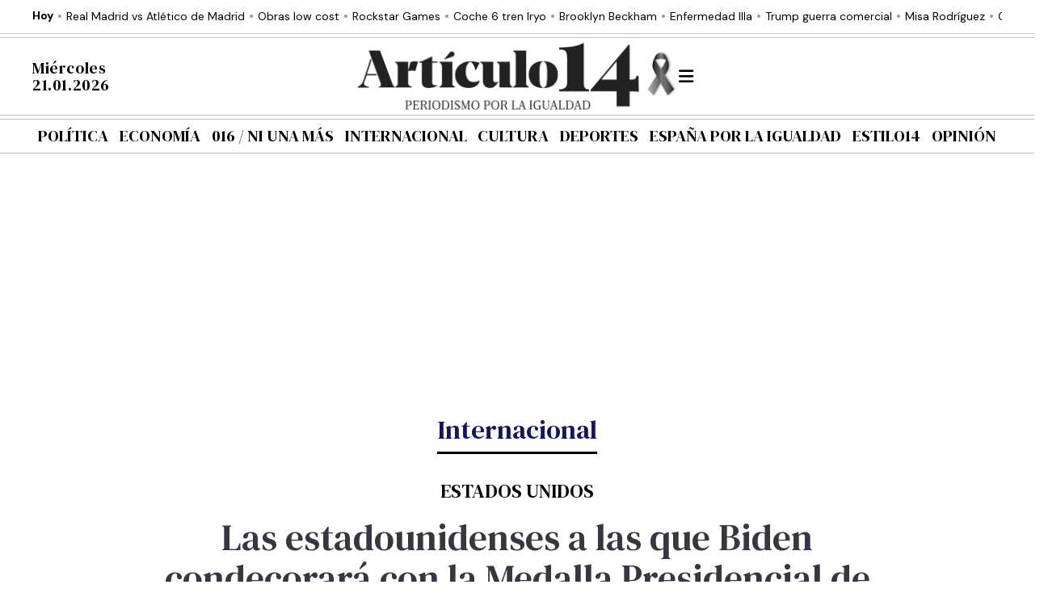

--- FILE ---
content_type: text/html; charset=UTF-8
request_url: https://www.articulo14.es/internacional/estadounidenses-biden-condecorara-medalla-presidencial-libertad-20240503.html
body_size: 46657
content:
<!DOCTYPE html>
<html lang="es">
<head>
      <link rel="preconnect" href="https://static.addtoany.com">
    <!-- <link rel="preconnect" href="https://sdk.mrf.io">
    <link rel="preconnect" href="https://maxcdn.bootstrapcdn.com"> -->
    <style>
    .fecha.homeTime {
      width: auto;
      flex: 1;
      overflow: hidden;
      display: flex;
      align-items: center;
      justify-content: start;
      text-align: center;
      font-size: 20px;
      line-height: 21px;
      font-family: "DM Serif Display", Helvetica;
      color: black;
    }
    .fecha.homeTime time {
      text-align: left;
    }
    .button_nav {
      overflow: hidden;
      display: flex;
      align-items: center;
      justify-content: end;
      text-align: center;
    }
    .sections-menu.center-header {
      justify-content: space-around;
      margin: 0 auto;
    }

    .center-header {
      max-width: 1200px;
      width: 100%;
      margin: 0 auto;
      position: relative;
      display: flex;
      align-items: center;
      justify-content: space-between;
    }

    .sections-menu li a {
      font-size: 20px;
      line-height: 21px;
      font-family: "DM Serif Display", Helvetica;
      color: #000;
      padding: 10px 0;
      border-bottom: 0;
      display: block;
      text-transform: uppercase;
    }

    .container {
      position: relative;
      width: 100%;
      max-width: 100%;
      padding-right: 0px;
      padding-left: 0px;
    }
  </style>
  <!-- OPTI DIGITAL TAGS SCRIPT -->
      <link rel="preload" href="https://securepubads.g.doubleclick.net/tag/js/gpt.js" as="script" type="text/javascript" />
      <script>
          var optidigitalQueue = optidigitalQueue || {};
          optidigitalQueue.cmd = optidigitalQueue.cmd || [];
      </script><script type="module" id="optidigital-ad-init" async 
      data-config="{&quot;adUnit&quot;:&quot;\/23144055447\/od.articulo14.es\/article&quot;,&quot;pageTargeting&quot;:{&quot;category&quot;:&quot;internacional&quot;,&quot;tag&quot;:[&quot;estados-unidos&quot;,&quot;joe-biden&quot;],&quot;post&quot;:26118}}"
      src="//scripts.opti-digital.com/modules/?site=articulo14_es">
    </script>        <!-- Clickio -->
    <!-- Default Consent Mode config -->
    <script>
      window.dataLayer = window.dataLayer || [];
      function gtag(){dataLayer.push(arguments);}
      (function(){
          gtag('consent', 'default', {
              'ad_storage': 'granted',
              'analytics_storage': 'granted',
              'functionality_storage': 'granted',
              'personalization_storage': 'granted',
              'security_storage': 'granted',
              'ad_user_data': 'granted',
              'ad_personalization': 'granted',
              'wait_for_update': 1500
          });
          gtag('consent', 'default', {
              'region': ['AT', 'BE', 'BG', 'HR', 'CY', 'CZ', 'DK', 'EE', 'FI', 'FR', 'DE', 'GR', 'HU', 'IS', 'IE', 'IT', 'LV', 'LI', 'LT', 'LU', 'MT', 'NL', 'NO', 'PL', 'PT', 'RO', 'SK', 'SI', 'ES', 'SE', 'GB', 'CH'],
              'ad_storage': 'denied',
              'analytics_storage': 'denied',
              'functionality_storage': 'denied',
              'personalization_storage': 'denied',
              'security_storage': 'denied',
              'ad_user_data': 'denied',
              'ad_personalization': 'denied',
              'wait_for_update': 1500
          });
          gtag('set', 'ads_data_redaction', true);
          gtag('set', 'url_passthrough', false);
          const s={adStorage:{storageName:"ad_storage",serialNumber:0},analyticsStorage:{storageName:"analytics_storage",serialNumber:1},functionalityStorage:{storageName:"functionality_storage",serialNumber:2},personalizationStorage:{storageName:"personalization_storage",serialNumber:3},securityStorage:{storageName:"security_storage",serialNumber:4},adUserData:{storageName:"ad_user_data",serialNumber:5},adPersonalization:{storageName:"ad_personalization",serialNumber:6}};let c=localStorage.getItem("__lxG__consent__v2");if(c){c=JSON.parse(c);if(c&&c.cls_val)c=c.cls_val;if(c)c=c.split("|");if(c&&c.length&&typeof c[14]!==undefined){c=c[14].split("").map(e=>e-0);if(c.length){let t={};Object.values(s).sort((e,t)=>e.serialNumber-t.serialNumber).forEach(e=>{t[e.storageName]=c[e.serialNumber]?"granted":"denied"});gtag("consent","update",t)}}}
          if(Math.random() < 0.05) {if (window.dataLayer && (window.dataLayer.some(e => e[0] === 'js' && e[1] instanceof Date) || window.dataLayer.some(e => e['event'] === 'gtm.js' && e['gtm.start'] == true ))) {document.head.appendChild(document.createElement('img')).src = "//clickiocdn.com/utr/gtag/?sid=237192";}}
      })();
    </script>
    <!-- Clickio Consent Main tag -->
    <script async type="text/javascript" src="//clickiocmp.com/t/consent_237192.js"></script>
    <script defer data-cfasync='false' src='https://s.clickiocdn.com/t/237192_wv.js'></script>
    <!-- End Clickio -->
        <!-- Gravitec -->
    <script src="https://cdn.gravitec.net/storage/f6bd0b052c9019992bbb2edbcdf494a7/client.js" async></script>
    <!-- Google Tag Manager -->
    <!-- <script>(function(w,d,s,l,i){w[l]=w[l]||[];w[l].push({'gtm.start':
    new Date().getTime(),event:'gtm.js'});var f=d.getElementsByTagName(s)[0],
    j=d.createElement(s),dl=l!='dataLayer'?'&l='+l:'';j.async=true;j.src=
    'https://www.googletagmanager.com/gtm.js?id='+i+dl;f.parentNode.insertBefore(j,f);
    })(window,document,'script','dataLayer','GTM-WM43CZJF');</script> -->
    <!-- End Google Tag Manager -->

    <!-- Start Outbrain -->
    <!-- <script data-obct type = "text/javascript">
    /** DO NOT MODIFY THIS CODE**/
    !function(_window, _document) {
    var OB_ADV_ID = '006e4936fc8b45569d3d98cf549f85e0b3';
    if (_window.obApi) {
    var toArray = function(object) {
    return Object.prototype.toString.call(object) === '[object Array]' ? object : [object];
    };
    _window.obApi.marketerId = toArray(_window.obApi.marketerId).concat(toArray(OB_ADV_ID));
    return;
    }
    var api = _window.obApi = function() {
    api.dispatch ? api.dispatch.apply(api, arguments) : api.queue.push(arguments);
    };
    api.version = '1.1';
    api.loaded = true;
    api.marketerId = OB_ADV_ID;
    api.queue = [];
    var tag = _document.createElement('script');
    tag.async = true;
    tag.src = '//amplify.outbrain.com/cp/obtp.js';
    tag.type = 'text/javascript';
    var script = _document.getElementsByTagName('script')[0];
    script.parentNode.insertBefore(tag, script);
    }(window, document);

    obApi('track', 'PAGE_VIEW');
    </script> -->
    <!-- End Outbrain -->
    <!-- Google Tag Manager -->
    <script async src="https://www.googletagmanager.com/gtag/js?id=G-VF3L41CFT4"></script>
    <script>
      window.dataLayer = window.dataLayer || [];
      function gtag(){dataLayer.push(arguments);}
      gtag('js', new Date());

      gtag('config', 'G-VF3L41CFT4');
    </script>
    <!-- End Google Tag Manager -->
    <meta charset="UTF-8">
    <meta name="viewport" content="width=device-width, initial-scale=1">
    <title>Las mujeres a las que Biden condecorará con la Medalla Presidencial de la Libertad - Artículo 14</title><style id="perfmatters-used-css">@-webkit-keyframes sbi-sk-scaleout{0%{-webkit-transform:scale(0);}100%{-webkit-transform:scale(1);opacity:0;}}@keyframes sbi-sk-scaleout{0%{-webkit-transform:scale(0);-ms-transform:scale(0);transform:scale(0);}100%{-webkit-transform:scale(1);-ms-transform:scale(1);transform:scale(1);opacity:0;}}@-webkit-keyframes fa-spin{0%{-webkit-transform:rotate(0);transform:rotate(0);}100%{-webkit-transform:rotate(359deg);transform:rotate(359deg);}}@keyframes fa-spin{0%{-webkit-transform:rotate(0);transform:rotate(0);}100%{-webkit-transform:rotate(359deg);transform:rotate(359deg);}}body:after{content:url("https://sta.articulo14.es/main-files/main-plugins/instagram-feed/css/../img/sbi-sprite.png");display:none;}:root,[data-bs-theme=light]{--bs-blue:#0d6efd;--bs-indigo:#6610f2;--bs-purple:#6f42c1;--bs-pink:#d63384;--bs-red:#dc3545;--bs-orange:#fd7e14;--bs-yellow:#ffc107;--bs-green:#198754;--bs-teal:#20c997;--bs-cyan:#0dcaf0;--bs-black:#000;--bs-white:#fff;--bs-gray:#6c757d;--bs-gray-dark:#343a40;--bs-gray-100:#f8f9fa;--bs-gray-200:#e9ecef;--bs-gray-300:#dee2e6;--bs-gray-400:#ced4da;--bs-gray-500:#adb5bd;--bs-gray-600:#6c757d;--bs-gray-700:#495057;--bs-gray-800:#343a40;--bs-gray-900:#212529;--bs-primary:#0d6efd;--bs-secondary:#6c757d;--bs-success:#198754;--bs-info:#0dcaf0;--bs-warning:#ffc107;--bs-danger:#dc3545;--bs-light:#f8f9fa;--bs-dark:#212529;--bs-primary-rgb:13,110,253;--bs-secondary-rgb:108,117,125;--bs-success-rgb:25,135,84;--bs-info-rgb:13,202,240;--bs-warning-rgb:255,193,7;--bs-danger-rgb:220,53,69;--bs-light-rgb:248,249,250;--bs-dark-rgb:33,37,41;--bs-primary-text-emphasis:#052c65;--bs-secondary-text-emphasis:#2b2f32;--bs-success-text-emphasis:#0a3622;--bs-info-text-emphasis:#055160;--bs-warning-text-emphasis:#664d03;--bs-danger-text-emphasis:#58151c;--bs-light-text-emphasis:#495057;--bs-dark-text-emphasis:#495057;--bs-primary-bg-subtle:#cfe2ff;--bs-secondary-bg-subtle:#e2e3e5;--bs-success-bg-subtle:#d1e7dd;--bs-info-bg-subtle:#cff4fc;--bs-warning-bg-subtle:#fff3cd;--bs-danger-bg-subtle:#f8d7da;--bs-light-bg-subtle:#fcfcfd;--bs-dark-bg-subtle:#ced4da;--bs-primary-border-subtle:#9ec5fe;--bs-secondary-border-subtle:#c4c8cb;--bs-success-border-subtle:#a3cfbb;--bs-info-border-subtle:#9eeaf9;--bs-warning-border-subtle:#ffe69c;--bs-danger-border-subtle:#f1aeb5;--bs-light-border-subtle:#e9ecef;--bs-dark-border-subtle:#adb5bd;--bs-white-rgb:255,255,255;--bs-black-rgb:0,0,0;--bs-font-sans-serif:system-ui,-apple-system,"Segoe UI",Roboto,"Helvetica Neue","Noto Sans","Liberation Sans",Arial,sans-serif,"Apple Color Emoji","Segoe UI Emoji","Segoe UI Symbol","Noto Color Emoji";--bs-font-monospace:SFMono-Regular,Menlo,Monaco,Consolas,"Liberation Mono","Courier New",monospace;--bs-gradient:linear-gradient(180deg,rgba(255,255,255,.15),rgba(255,255,255,0));--bs-body-font-family:var(--bs-font-sans-serif);--bs-body-font-size:1rem;--bs-body-font-weight:400;--bs-body-line-height:1.5;--bs-body-color:#212529;--bs-body-color-rgb:33,37,41;--bs-body-bg:#fff;--bs-body-bg-rgb:255,255,255;--bs-emphasis-color:#000;--bs-emphasis-color-rgb:0,0,0;--bs-secondary-color:rgba(33,37,41,.75);--bs-secondary-color-rgb:33,37,41;--bs-secondary-bg:#e9ecef;--bs-secondary-bg-rgb:233,236,239;--bs-tertiary-color:rgba(33,37,41,.5);--bs-tertiary-color-rgb:33,37,41;--bs-tertiary-bg:#f8f9fa;--bs-tertiary-bg-rgb:248,249,250;--bs-heading-color:inherit;--bs-link-color:#0d6efd;--bs-link-color-rgb:13,110,253;--bs-link-decoration:underline;--bs-link-hover-color:#0a58ca;--bs-link-hover-color-rgb:10,88,202;--bs-code-color:#d63384;--bs-highlight-color:#212529;--bs-highlight-bg:#fff3cd;--bs-border-width:1px;--bs-border-style:solid;--bs-border-color:#dee2e6;--bs-border-color-translucent:rgba(0,0,0,.175);--bs-border-radius:.375rem;--bs-border-radius-sm:.25rem;--bs-border-radius-lg:.5rem;--bs-border-radius-xl:1rem;--bs-border-radius-xxl:2rem;--bs-border-radius-2xl:var(--bs-border-radius-xxl);--bs-border-radius-pill:50rem;--bs-box-shadow:0 .5rem 1rem rgba(0,0,0,.15);--bs-box-shadow-sm:0 .125rem .25rem rgba(0,0,0,.075);--bs-box-shadow-lg:0 1rem 3rem rgba(0,0,0,.175);--bs-box-shadow-inset:inset 0 1px 2px rgba(0,0,0,.075);--bs-focus-ring-width:.25rem;--bs-focus-ring-opacity:.25;--bs-focus-ring-color:rgba(13,110,253,.25);--bs-form-valid-color:#198754;--bs-form-valid-border-color:#198754;--bs-form-invalid-color:#dc3545;--bs-form-invalid-border-color:#dc3545;}[data-bs-theme=dark]{color-scheme:dark;--bs-body-color:#dee2e6;--bs-body-color-rgb:222,226,230;--bs-body-bg:#212529;--bs-body-bg-rgb:33,37,41;--bs-emphasis-color:#fff;--bs-emphasis-color-rgb:255,255,255;--bs-secondary-color:rgba(222,226,230,.75);--bs-secondary-color-rgb:222,226,230;--bs-secondary-bg:#343a40;--bs-secondary-bg-rgb:52,58,64;--bs-tertiary-color:rgba(222,226,230,.5);--bs-tertiary-color-rgb:222,226,230;--bs-tertiary-bg:#2b3035;--bs-tertiary-bg-rgb:43,48,53;--bs-primary-text-emphasis:#6ea8fe;--bs-secondary-text-emphasis:#a7acb1;--bs-success-text-emphasis:#75b798;--bs-info-text-emphasis:#6edff6;--bs-warning-text-emphasis:#ffda6a;--bs-danger-text-emphasis:#ea868f;--bs-light-text-emphasis:#f8f9fa;--bs-dark-text-emphasis:#dee2e6;--bs-primary-bg-subtle:#031633;--bs-secondary-bg-subtle:#161719;--bs-success-bg-subtle:#051b11;--bs-info-bg-subtle:#032830;--bs-warning-bg-subtle:#332701;--bs-danger-bg-subtle:#2c0b0e;--bs-light-bg-subtle:#343a40;--bs-dark-bg-subtle:#1a1d20;--bs-primary-border-subtle:#084298;--bs-secondary-border-subtle:#41464b;--bs-success-border-subtle:#0f5132;--bs-info-border-subtle:#087990;--bs-warning-border-subtle:#997404;--bs-danger-border-subtle:#842029;--bs-light-border-subtle:#495057;--bs-dark-border-subtle:#343a40;--bs-heading-color:inherit;--bs-link-color:#6ea8fe;--bs-link-hover-color:#8bb9fe;--bs-link-color-rgb:110,168,254;--bs-link-hover-color-rgb:139,185,254;--bs-code-color:#e685b5;--bs-highlight-color:#dee2e6;--bs-highlight-bg:#664d03;--bs-border-color:#495057;--bs-border-color-translucent:rgba(255,255,255,.15);--bs-form-valid-color:#75b798;--bs-form-valid-border-color:#75b798;--bs-form-invalid-color:#ea868f;--bs-form-invalid-border-color:#ea868f;}*,::after,::before{box-sizing:border-box;}@media (prefers-reduced-motion:no-preference){:root{scroll-behavior:smooth;}}body{margin:0;font-family:var(--bs-body-font-family);font-size:var(--bs-body-font-size);font-weight:var(--bs-body-font-weight);line-height:var(--bs-body-line-height);color:var(--bs-body-color);text-align:var(--bs-body-text-align);background-color:var(--bs-body-bg);-webkit-text-size-adjust:100%;-webkit-tap-highlight-color:transparent;}hr{margin:1rem 0;color:inherit;border:0;border-top:var(--bs-border-width) solid;opacity:.25;}.h1,.h2,.h3,.h4,.h5,.h6,h1,h2,h3,h4,h5,h6{margin-top:0;margin-bottom:.5rem;font-weight:500;line-height:1.2;color:var(--bs-heading-color);}.h1,h1{font-size:calc(1.375rem + 1.5vw);}@media (min-width:1200px){.h1,h1{font-size:2.5rem;}}.h2,h2{font-size:calc(1.325rem + .9vw);}@media (min-width:1200px){.h2,h2{font-size:2rem;}}.h3,h3{font-size:calc(1.3rem + .6vw);}@media (min-width:1200px){.h3,h3{font-size:1.75rem;}}.h4,h4{font-size:calc(1.275rem + .3vw);}@media (min-width:1200px){.h4,h4{font-size:1.5rem;}}p{margin-top:0;margin-bottom:1rem;}address{margin-bottom:1rem;font-style:normal;line-height:inherit;}ol,ul{padding-left:2rem;}dl,ol,ul{margin-top:0;margin-bottom:1rem;}ol ol,ol ul,ul ol,ul ul{margin-bottom:0;}b,strong{font-weight:bolder;}a{color:rgba(var(--bs-link-color-rgb),var(--bs-link-opacity,1));text-decoration:underline;}a:hover{--bs-link-color-rgb:var(--bs-link-hover-color-rgb);}a:not([href]):not([class]),a:not([href]):not([class]):hover{color:inherit;text-decoration:none;}figure{margin:0 0 1rem;}img,svg{vertical-align:middle;}button{border-radius:0;}button:focus:not(:focus-visible){outline:0;}button,input,optgroup,select,textarea{margin:0;font-family:inherit;font-size:inherit;line-height:inherit;}button,select{text-transform:none;}[role=button]{cursor:pointer;}[list]:not([type=date]):not([type=datetime-local]):not([type=month]):not([type=week]):not([type=time])::-webkit-calendar-picker-indicator{display:none !important;}[type=button],[type=reset],[type=submit],button{-webkit-appearance:button;}[type=button]:not(:disabled),[type=reset]:not(:disabled),[type=submit]:not(:disabled),button:not(:disabled){cursor:pointer;}::-moz-focus-inner{padding:0;border-style:none;}::-webkit-datetime-edit-day-field,::-webkit-datetime-edit-fields-wrapper,::-webkit-datetime-edit-hour-field,::-webkit-datetime-edit-minute,::-webkit-datetime-edit-month-field,::-webkit-datetime-edit-text,::-webkit-datetime-edit-year-field{padding:0;}::-webkit-inner-spin-button{height:auto;}[type=search]{-webkit-appearance:textfield;outline-offset:-2px;}::-webkit-search-decoration{-webkit-appearance:none;}::-webkit-color-swatch-wrapper{padding:0;}::-webkit-file-upload-button{font:inherit;-webkit-appearance:button;}::file-selector-button{font:inherit;-webkit-appearance:button;}[hidden]{display:none !important;}.container,.container-fluid,.container-lg,.container-md,.container-sm,.container-xl,.container-xxl{--bs-gutter-x:1.5rem;--bs-gutter-y:0;width:100%;padding-right:calc(var(--bs-gutter-x) * .5);padding-left:calc(var(--bs-gutter-x) * .5);margin-right:auto;margin-left:auto;}@media (min-width:576px){.container,.container-sm{max-width:540px;}}@media (min-width:768px){.container,.container-md,.container-sm{max-width:720px;}}@media (min-width:992px){.container,.container-lg,.container-md,.container-sm{max-width:960px;}}@media (min-width:1200px){.container,.container-lg,.container-md,.container-sm,.container-xl{max-width:1140px;}}@media (min-width:1400px){.container,.container-lg,.container-md,.container-sm,.container-xl,.container-xxl{max-width:1320px;}}:root{--bs-breakpoint-xs:0;--bs-breakpoint-sm:576px;--bs-breakpoint-md:768px;--bs-breakpoint-lg:992px;--bs-breakpoint-xl:1200px;--bs-breakpoint-xxl:1400px;}.row{--bs-gutter-x:1.5rem;--bs-gutter-y:0;display:flex;flex-wrap:wrap;margin-top:calc(-1 * var(--bs-gutter-y));margin-right:calc(-.5 * var(--bs-gutter-x));margin-left:calc(-.5 * var(--bs-gutter-x));}.row>*{flex-shrink:0;width:100%;max-width:100%;padding-right:calc(var(--bs-gutter-x) * .5);padding-left:calc(var(--bs-gutter-x) * .5);margin-top:var(--bs-gutter-y);}@media (min-width:768px){.col-md-1{flex:0 0 auto;width:8.33333333%;}.col-md-2{flex:0 0 auto;width:16.66666667%;}.col-md-3{flex:0 0 auto;width:25%;}.col-md-4{flex:0 0 auto;width:33.33333333%;}.col-md-5{flex:0 0 auto;width:41.66666667%;}.col-md-6{flex:0 0 auto;width:50%;}.col-md-8{flex:0 0 auto;width:66.66666667%;}.col-md-9{flex:0 0 auto;width:75%;}.col-md-12{flex:0 0 auto;width:100%;}}.nav{--bs-nav-link-padding-x:1rem;--bs-nav-link-padding-y:.5rem;--bs-nav-link-color:var(--bs-link-color);--bs-nav-link-hover-color:var(--bs-link-hover-color);--bs-nav-link-disabled-color:var(--bs-secondary-color);display:flex;flex-wrap:wrap;padding-left:0;margin-bottom:0;list-style:none;}@keyframes progress-bar-stripes{0%{background-position-x:1rem;}}.carousel{position:relative;}.carousel-inner{position:relative;width:100%;overflow:hidden;}.carousel-inner::after{display:block;clear:both;content:"";}.carousel-item{position:relative;display:none;float:left;width:100%;margin-right:-100%;-webkit-backface-visibility:hidden;backface-visibility:hidden;transition:transform .6s ease-in-out;}@media (prefers-reduced-motion:reduce){.carousel-item{transition:none;}}.carousel-item-next,.carousel-item-prev,.carousel-item.active{display:block;}@keyframes spinner-border{to{transform:rotate(360deg);}}@keyframes spinner-grow{0%{transform:scale(0);}50%{opacity:1;transform:none;}}@keyframes placeholder-glow{50%{opacity:.2;}}@keyframes placeholder-wave{100%{-webkit-mask-position:-200% 0%;mask-position:-200% 0%;}}.order-1{order:1 !important;}.order-2{order:2 !important;}.order-3{order:3 !important;}@media (min-width:768px){.order-md-2{order:2 !important;}}@font-face{font-family:"Antic";font-style:normal;font-weight:400;src:url("https://sta.articulo14.es/main-files/themes/articulo14/static/css/../fonts/TuGfUVB8XY5DRZZMq9kRystl.woff2") format("woff2");unicode-range:U+0000-00FF,U+0131,U+0152-0153,U+02BB-02BC,U+02C6,U+02DA,U+02DC,U+0304,U+0308,U+0329,U+2000-206F,U+2074,U+20AC,U+2122,U+2191,U+2193,U+2212,U+2215,U+FEFF,U+FFFD;font-display:swap;}@font-face{font-family:"Antic Didone";font-style:normal;font-weight:400;src:url("https://sta.articulo14.es/main-files/themes/articulo14/static/css/../fonts/RWmPoKKX6u8sp8fIWdnDKqDSroEHJmNjCg.woff2") format("woff2");unicode-range:U+0000-00FF,U+0131,U+0152-0153,U+02BB-02BC,U+02C6,U+02DA,U+02DC,U+0304,U+0308,U+0329,U+2000-206F,U+2074,U+20AC,U+2122,U+2191,U+2193,U+2212,U+2215,U+FEFF,U+FFFD;font-display:swap;}@font-face{font-family:"Big Shoulders Text";font-style:normal;font-weight:300;src:url("https://sta.articulo14.es/main-files/themes/articulo14/static/css/../fonts/55xxezRtP9G3CGPIf49hxc8P0eytUxBclIZ6YsECdFQB.woff2") format("woff2");unicode-range:U+0102-0103,U+0110-0111,U+0128-0129,U+0168-0169,U+01A0-01A1,U+01AF-01B0,U+0300-0301,U+0303-0304,U+0308-0309,U+0323,U+0329,U+1EA0-1EF9,U+20AB;font-display:swap;}@font-face{font-family:"Big Shoulders Text";font-style:normal;font-weight:300;src:url("https://sta.articulo14.es/main-files/themes/articulo14/static/css/../fonts/55xxezRtP9G3CGPIf49hxc8P0eytUxBclYZ6YsECdFQB.woff2") format("woff2");unicode-range:U+0100-02AF,U+0304,U+0308,U+0329,U+1E00-1E9F,U+1EF2-1EFF,U+2020,U+20A0-20AB,U+20AD-20C0,U+2113,U+2C60-2C7F,U+A720-A7FF;font-display:swap;}@font-face{font-family:"Big Shoulders Text";font-style:normal;font-weight:300;src:url("https://sta.articulo14.es/main-files/themes/articulo14/static/css/../fonts/55xxezRtP9G3CGPIf49hxc8P0eytUxBcm4Z6YsECdA.woff2") format("woff2");unicode-range:U+0000-00FF,U+0131,U+0152-0153,U+02BB-02BC,U+02C6,U+02DA,U+02DC,U+0304,U+0308,U+0329,U+2000-206F,U+2074,U+20AC,U+2122,U+2191,U+2193,U+2212,U+2215,U+FEFF,U+FFFD;font-display:swap;}@font-face{font-family:"Big Shoulders Text";font-style:normal;font-weight:700;src:url("https://sta.articulo14.es/main-files/themes/articulo14/static/css/../fonts/55xxezRtP9G3CGPIf49hxc8P0eytUxBclIZ6YsECdFQB.woff2") format("woff2");unicode-range:U+0102-0103,U+0110-0111,U+0128-0129,U+0168-0169,U+01A0-01A1,U+01AF-01B0,U+0300-0301,U+0303-0304,U+0308-0309,U+0323,U+0329,U+1EA0-1EF9,U+20AB;font-display:swap;}@font-face{font-family:"Big Shoulders Text";font-style:normal;font-weight:700;src:url("https://sta.articulo14.es/main-files/themes/articulo14/static/css/../fonts/55xxezRtP9G3CGPIf49hxc8P0eytUxBclYZ6YsECdFQB.woff2") format("woff2");unicode-range:U+0100-02AF,U+0304,U+0308,U+0329,U+1E00-1E9F,U+1EF2-1EFF,U+2020,U+20A0-20AB,U+20AD-20C0,U+2113,U+2C60-2C7F,U+A720-A7FF;font-display:swap;}@font-face{font-family:"Big Shoulders Text";font-style:normal;font-weight:700;src:url("https://sta.articulo14.es/main-files/themes/articulo14/static/css/../fonts/55xxezRtP9G3CGPIf49hxc8P0eytUxBcm4Z6YsECdA.woff2") format("woff2");unicode-range:U+0000-00FF,U+0131,U+0152-0153,U+02BB-02BC,U+02C6,U+02DA,U+02DC,U+0304,U+0308,U+0329,U+2000-206F,U+2074,U+20AC,U+2122,U+2191,U+2193,U+2212,U+2215,U+FEFF,U+FFFD;font-display:swap;}@font-face{font-family:"Big Shoulders Text";font-style:normal;font-weight:800;src:url("https://sta.articulo14.es/main-files/themes/articulo14/static/css/../fonts/55xxezRtP9G3CGPIf49hxc8P0eytUxBclIZ6YsECdFQB.woff2") format("woff2");unicode-range:U+0102-0103,U+0110-0111,U+0128-0129,U+0168-0169,U+01A0-01A1,U+01AF-01B0,U+0300-0301,U+0303-0304,U+0308-0309,U+0323,U+0329,U+1EA0-1EF9,U+20AB;font-display:swap;}@font-face{font-family:"Big Shoulders Text";font-style:normal;font-weight:800;src:url("https://sta.articulo14.es/main-files/themes/articulo14/static/css/../fonts/55xxezRtP9G3CGPIf49hxc8P0eytUxBclYZ6YsECdFQB.woff2") format("woff2");unicode-range:U+0100-02AF,U+0304,U+0308,U+0329,U+1E00-1E9F,U+1EF2-1EFF,U+2020,U+20A0-20AB,U+20AD-20C0,U+2113,U+2C60-2C7F,U+A720-A7FF;font-display:swap;}@font-face{font-family:"Big Shoulders Text";font-style:normal;font-weight:800;src:url("https://sta.articulo14.es/main-files/themes/articulo14/static/css/../fonts/55xxezRtP9G3CGPIf49hxc8P0eytUxBcm4Z6YsECdA.woff2") format("woff2");unicode-range:U+0000-00FF,U+0131,U+0152-0153,U+02BB-02BC,U+02C6,U+02DA,U+02DC,U+0304,U+0308,U+0329,U+2000-206F,U+2074,U+20AC,U+2122,U+2191,U+2193,U+2212,U+2215,U+FEFF,U+FFFD;font-display:swap;}@font-face{font-family:"DM Sans";font-style:normal;font-weight:400;src:url("https://sta.articulo14.es/main-files/themes/articulo14/static/css/../fonts/rP2Yp2ywxg089UriI5-g4vlH9VoD8Cmcqbu6-K6z9mXgjU0.woff2") format("woff2");unicode-range:U+0100-02AF,U+0304,U+0308,U+0329,U+1E00-1E9F,U+1EF2-1EFF,U+2020,U+20A0-20AB,U+20AD-20C0,U+2113,U+2C60-2C7F,U+A720-A7FF;font-display:swap;}@font-face{font-family:"DM Sans";font-style:normal;font-weight:400;src:url("https://sta.articulo14.es/main-files/themes/articulo14/static/css/../fonts/rP2Yp2ywxg089UriI5-g4vlH9VoD8Cmcqbu0-K6z9mXg.woff2") format("woff2");unicode-range:U+0000-00FF,U+0131,U+0152-0153,U+02BB-02BC,U+02C6,U+02DA,U+02DC,U+0304,U+0308,U+0329,U+2000-206F,U+2074,U+20AC,U+2122,U+2191,U+2193,U+2212,U+2215,U+FEFF,U+FFFD;font-display:swap;}@font-face{font-family:"DM Sans";font-style:normal;font-weight:500;src:url("https://sta.articulo14.es/main-files/themes/articulo14/static/css/../fonts/rP2Yp2ywxg089UriI5-g4vlH9VoD8Cmcqbu6-K6z9mXgjU0.woff2") format("woff2");unicode-range:U+0100-02AF,U+0304,U+0308,U+0329,U+1E00-1E9F,U+1EF2-1EFF,U+2020,U+20A0-20AB,U+20AD-20C0,U+2113,U+2C60-2C7F,U+A720-A7FF;font-display:swap;}@font-face{font-family:"DM Sans";font-style:normal;font-weight:500;src:url("https://sta.articulo14.es/main-files/themes/articulo14/static/css/../fonts/rP2Yp2ywxg089UriI5-g4vlH9VoD8Cmcqbu0-K6z9mXg.woff2") format("woff2");unicode-range:U+0000-00FF,U+0131,U+0152-0153,U+02BB-02BC,U+02C6,U+02DA,U+02DC,U+0304,U+0308,U+0329,U+2000-206F,U+2074,U+20AC,U+2122,U+2191,U+2193,U+2212,U+2215,U+FEFF,U+FFFD;font-display:swap;}@font-face{font-family:"DM Sans";font-style:normal;font-weight:700;src:url("https://sta.articulo14.es/main-files/themes/articulo14/static/css/../fonts/rP2Yp2ywxg089UriI5-g4vlH9VoD8Cmcqbu6-K6z9mXgjU0.woff2") format("woff2");unicode-range:U+0100-02AF,U+0304,U+0308,U+0329,U+1E00-1E9F,U+1EF2-1EFF,U+2020,U+20A0-20AB,U+20AD-20C0,U+2113,U+2C60-2C7F,U+A720-A7FF;font-display:swap;}@font-face{font-family:"DM Sans";font-style:normal;font-weight:700;src:url("https://sta.articulo14.es/main-files/themes/articulo14/static/css/../fonts/rP2Yp2ywxg089UriI5-g4vlH9VoD8Cmcqbu0-K6z9mXg.woff2") format("woff2");unicode-range:U+0000-00FF,U+0131,U+0152-0153,U+02BB-02BC,U+02C6,U+02DA,U+02DC,U+0304,U+0308,U+0329,U+2000-206F,U+2074,U+20AC,U+2122,U+2191,U+2193,U+2212,U+2215,U+FEFF,U+FFFD;font-display:swap;}@font-face{font-family:"DM Serif Display";font-style:normal;font-weight:400;src:url("https://sta.articulo14.es/main-files/themes/articulo14/static/css/../fonts/-nFnOHM81r4j6k0gjAW3mujVU2B2G_5x0vrx52jJ3Q.woff2") format("woff2");unicode-range:U+0100-02AF,U+0304,U+0308,U+0329,U+1E00-1E9F,U+1EF2-1EFF,U+2020,U+20A0-20AB,U+20AD-20C0,U+2113,U+2C60-2C7F,U+A720-A7FF;font-display:swap;}@font-face{font-family:"DM Serif Display";font-style:normal;font-weight:400;src:url("https://sta.articulo14.es/main-files/themes/articulo14/static/css/../fonts/-nFnOHM81r4j6k0gjAW3mujVU2B2G_Bx0vrx52g.woff2") format("woff2");unicode-range:U+0000-00FF,U+0131,U+0152-0153,U+02BB-02BC,U+02C6,U+02DA,U+02DC,U+0304,U+0308,U+0329,U+2000-206F,U+2074,U+20AC,U+2122,U+2191,U+2193,U+2212,U+2215,U+FEFF,U+FFFD;font-display:swap;}@font-face{font-family:"DM Serif Text";font-style:normal;font-weight:400;src:url("https://sta.articulo14.es/main-files/themes/articulo14/static/css/../fonts/rnCu-xZa_krGokauCeNq1wWyWfqFXVAKArdqqQ.woff2") format("woff2");unicode-range:U+0100-02AF,U+0304,U+0308,U+0329,U+1E00-1E9F,U+1EF2-1EFF,U+2020,U+20A0-20AB,U+20AD-20C0,U+2113,U+2C60-2C7F,U+A720-A7FF;font-display:swap;}@font-face{font-family:"DM Serif Text";font-style:normal;font-weight:400;src:url("https://sta.articulo14.es/main-files/themes/articulo14/static/css/../fonts/rnCu-xZa_krGokauCeNq1wWyWfSFXVAKArc.woff2") format("woff2");unicode-range:U+0000-00FF,U+0131,U+0152-0153,U+02BB-02BC,U+02C6,U+02DA,U+02DC,U+0304,U+0308,U+0329,U+2000-206F,U+2074,U+20AC,U+2122,U+2191,U+2193,U+2212,U+2215,U+FEFF,U+FFFD;font-display:swap;}@font-face{font-family:"Playfair Display";font-style:normal;font-weight:400;src:url("https://sta.articulo14.es/main-files/themes/articulo14/static/css/../fonts/nuFiD-vYSZviVYUb_rj3ij__anPXDTjYgEM86xRbPQ.woff2") format("woff2");unicode-range:U+0301,U+0400-045F,U+0490-0491,U+04B0-04B1,U+2116;font-display:swap;}@font-face{font-family:"Playfair Display";font-style:normal;font-weight:400;src:url("https://sta.articulo14.es/main-files/themes/articulo14/static/css/../fonts/nuFiD-vYSZviVYUb_rj3ij__anPXDTPYgEM86xRbPQ.woff2") format("woff2");unicode-range:U+0102-0103,U+0110-0111,U+0128-0129,U+0168-0169,U+01A0-01A1,U+01AF-01B0,U+0300-0301,U+0303-0304,U+0308-0309,U+0323,U+0329,U+1EA0-1EF9,U+20AB;font-display:swap;}@font-face{font-family:"Playfair Display";font-style:normal;font-weight:400;src:url("https://sta.articulo14.es/main-files/themes/articulo14/static/css/../fonts/nuFiD-vYSZviVYUb_rj3ij__anPXDTLYgEM86xRbPQ.woff2") format("woff2");unicode-range:U+0100-02AF,U+0304,U+0308,U+0329,U+1E00-1E9F,U+1EF2-1EFF,U+2020,U+20A0-20AB,U+20AD-20C0,U+2113,U+2C60-2C7F,U+A720-A7FF;font-display:swap;}@font-face{font-family:"Playfair Display";font-style:normal;font-weight:400;src:url("https://sta.articulo14.es/main-files/themes/articulo14/static/css/../fonts/nuFiD-vYSZviVYUb_rj3ij__anPXDTzYgEM86xQ.woff2") format("woff2");unicode-range:U+0000-00FF,U+0131,U+0152-0153,U+02BB-02BC,U+02C6,U+02DA,U+02DC,U+0304,U+0308,U+0329,U+2000-206F,U+2074,U+20AC,U+2122,U+2191,U+2193,U+2212,U+2215,U+FEFF,U+FFFD;font-display:swap;}@font-face{font-family:"Playfair Display";font-style:normal;font-weight:500;src:url("https://sta.articulo14.es/main-files/themes/articulo14/static/css/../fonts/nuFiD-vYSZviVYUb_rj3ij__anPXDTjYgEM86xRbPQ.woff2") format("woff2");unicode-range:U+0301,U+0400-045F,U+0490-0491,U+04B0-04B1,U+2116;font-display:swap;}@font-face{font-family:"Playfair Display";font-style:normal;font-weight:500;src:url("https://sta.articulo14.es/main-files/themes/articulo14/static/css/../fonts/nuFiD-vYSZviVYUb_rj3ij__anPXDTPYgEM86xRbPQ.woff2") format("woff2");unicode-range:U+0102-0103,U+0110-0111,U+0128-0129,U+0168-0169,U+01A0-01A1,U+01AF-01B0,U+0300-0301,U+0303-0304,U+0308-0309,U+0323,U+0329,U+1EA0-1EF9,U+20AB;font-display:swap;}@font-face{font-family:"Playfair Display";font-style:normal;font-weight:500;src:url("https://sta.articulo14.es/main-files/themes/articulo14/static/css/../fonts/nuFiD-vYSZviVYUb_rj3ij__anPXDTLYgEM86xRbPQ.woff2") format("woff2");unicode-range:U+0100-02AF,U+0304,U+0308,U+0329,U+1E00-1E9F,U+1EF2-1EFF,U+2020,U+20A0-20AB,U+20AD-20C0,U+2113,U+2C60-2C7F,U+A720-A7FF;font-display:swap;}@font-face{font-family:"Playfair Display";font-style:normal;font-weight:500;src:url("https://sta.articulo14.es/main-files/themes/articulo14/static/css/../fonts/nuFiD-vYSZviVYUb_rj3ij__anPXDTzYgEM86xQ.woff2") format("woff2");unicode-range:U+0000-00FF,U+0131,U+0152-0153,U+02BB-02BC,U+02C6,U+02DA,U+02DC,U+0304,U+0308,U+0329,U+2000-206F,U+2074,U+20AC,U+2122,U+2191,U+2193,U+2212,U+2215,U+FEFF,U+FFFD;font-display:swap;}@font-face{font-family:"Playfair Display";font-style:normal;font-weight:600;src:url("https://sta.articulo14.es/main-files/themes/articulo14/static/css/../fonts/nuFiD-vYSZviVYUb_rj3ij__anPXDTjYgEM86xRbPQ.woff2") format("woff2");unicode-range:U+0301,U+0400-045F,U+0490-0491,U+04B0-04B1,U+2116;font-display:swap;}@font-face{font-family:"Playfair Display";font-style:normal;font-weight:600;src:url("https://sta.articulo14.es/main-files/themes/articulo14/static/css/../fonts/nuFiD-vYSZviVYUb_rj3ij__anPXDTPYgEM86xRbPQ.woff2") format("woff2");unicode-range:U+0102-0103,U+0110-0111,U+0128-0129,U+0168-0169,U+01A0-01A1,U+01AF-01B0,U+0300-0301,U+0303-0304,U+0308-0309,U+0323,U+0329,U+1EA0-1EF9,U+20AB;font-display:swap;}@font-face{font-family:"Playfair Display";font-style:normal;font-weight:600;src:url("https://sta.articulo14.es/main-files/themes/articulo14/static/css/../fonts/nuFiD-vYSZviVYUb_rj3ij__anPXDTLYgEM86xRbPQ.woff2") format("woff2");unicode-range:U+0100-02AF,U+0304,U+0308,U+0329,U+1E00-1E9F,U+1EF2-1EFF,U+2020,U+20A0-20AB,U+20AD-20C0,U+2113,U+2C60-2C7F,U+A720-A7FF;font-display:swap;}@font-face{font-family:"Playfair Display";font-style:normal;font-weight:600;src:url("https://sta.articulo14.es/main-files/themes/articulo14/static/css/../fonts/nuFiD-vYSZviVYUb_rj3ij__anPXDTzYgEM86xQ.woff2") format("woff2");unicode-range:U+0000-00FF,U+0131,U+0152-0153,U+02BB-02BC,U+02C6,U+02DA,U+02DC,U+0304,U+0308,U+0329,U+2000-206F,U+2074,U+20AC,U+2122,U+2191,U+2193,U+2212,U+2215,U+FEFF,U+FFFD;font-display:swap;}@font-face{font-family:"Playfair Display";font-style:normal;font-weight:700;src:url("https://sta.articulo14.es/main-files/themes/articulo14/static/css/../fonts/nuFiD-vYSZviVYUb_rj3ij__anPXDTjYgEM86xRbPQ.woff2") format("woff2");unicode-range:U+0301,U+0400-045F,U+0490-0491,U+04B0-04B1,U+2116;font-display:swap;}@font-face{font-family:"Playfair Display";font-style:normal;font-weight:700;src:url("https://sta.articulo14.es/main-files/themes/articulo14/static/css/../fonts/nuFiD-vYSZviVYUb_rj3ij__anPXDTPYgEM86xRbPQ.woff2") format("woff2");unicode-range:U+0102-0103,U+0110-0111,U+0128-0129,U+0168-0169,U+01A0-01A1,U+01AF-01B0,U+0300-0301,U+0303-0304,U+0308-0309,U+0323,U+0329,U+1EA0-1EF9,U+20AB;font-display:swap;}@font-face{font-family:"Playfair Display";font-style:normal;font-weight:700;src:url("https://sta.articulo14.es/main-files/themes/articulo14/static/css/../fonts/nuFiD-vYSZviVYUb_rj3ij__anPXDTLYgEM86xRbPQ.woff2") format("woff2");unicode-range:U+0100-02AF,U+0304,U+0308,U+0329,U+1E00-1E9F,U+1EF2-1EFF,U+2020,U+20A0-20AB,U+20AD-20C0,U+2113,U+2C60-2C7F,U+A720-A7FF;font-display:swap;}@font-face{font-family:"Playfair Display";font-style:normal;font-weight:700;src:url("https://sta.articulo14.es/main-files/themes/articulo14/static/css/../fonts/nuFiD-vYSZviVYUb_rj3ij__anPXDTzYgEM86xQ.woff2") format("woff2");unicode-range:U+0000-00FF,U+0131,U+0152-0153,U+02BB-02BC,U+02C6,U+02DA,U+02DC,U+0304,U+0308,U+0329,U+2000-206F,U+2074,U+20AC,U+2122,U+2191,U+2193,U+2212,U+2215,U+FEFF,U+FFFD;font-display:swap;}@font-face{font-family:"Playfair Display";font-style:normal;font-weight:800;src:url("https://sta.articulo14.es/main-files/themes/articulo14/static/css/../fonts/nuFiD-vYSZviVYUb_rj3ij__anPXDTjYgEM86xRbPQ.woff2") format("woff2");unicode-range:U+0301,U+0400-045F,U+0490-0491,U+04B0-04B1,U+2116;font-display:swap;}@font-face{font-family:"Playfair Display";font-style:normal;font-weight:800;src:url("https://sta.articulo14.es/main-files/themes/articulo14/static/css/../fonts/nuFiD-vYSZviVYUb_rj3ij__anPXDTPYgEM86xRbPQ.woff2") format("woff2");unicode-range:U+0102-0103,U+0110-0111,U+0128-0129,U+0168-0169,U+01A0-01A1,U+01AF-01B0,U+0300-0301,U+0303-0304,U+0308-0309,U+0323,U+0329,U+1EA0-1EF9,U+20AB;font-display:swap;}@font-face{font-family:"Playfair Display";font-style:normal;font-weight:800;src:url("https://sta.articulo14.es/main-files/themes/articulo14/static/css/../fonts/nuFiD-vYSZviVYUb_rj3ij__anPXDTLYgEM86xRbPQ.woff2") format("woff2");unicode-range:U+0100-02AF,U+0304,U+0308,U+0329,U+1E00-1E9F,U+1EF2-1EFF,U+2020,U+20A0-20AB,U+20AD-20C0,U+2113,U+2C60-2C7F,U+A720-A7FF;font-display:swap;}@font-face{font-family:"Playfair Display";font-style:normal;font-weight:800;src:url("https://fonts.gstatic.com/s/playfairdisplay/v37/nuFiD-vYSZviVYUb_rj3ij__anPXDTzYgEM86xQ.woff2") format("woff2");unicode-range:U+0000-00FF,U+0131,U+0152-0153,U+02BB-02BC,U+02C6,U+02DA,U+02DC,U+0304,U+0308,U+0329,U+2000-206F,U+2074,U+20AC,U+2122,U+2191,U+2193,U+2212,U+2215,U+FEFF,U+FFFD;font-display:swap;}@font-face{font-family:"Playfair Display";font-style:normal;font-weight:900;src:url("https://fonts.gstatic.com/s/playfairdisplay/v37/nuFiD-vYSZviVYUb_rj3ij__anPXDTjYgEM86xRbPQ.woff2") format("woff2");unicode-range:U+0301,U+0400-045F,U+0490-0491,U+04B0-04B1,U+2116;font-display:swap;}@font-face{font-family:"Playfair Display";font-style:normal;font-weight:900;src:url("https://fonts.gstatic.com/s/playfairdisplay/v37/nuFiD-vYSZviVYUb_rj3ij__anPXDTPYgEM86xRbPQ.woff2") format("woff2");unicode-range:U+0102-0103,U+0110-0111,U+0128-0129,U+0168-0169,U+01A0-01A1,U+01AF-01B0,U+0300-0301,U+0303-0304,U+0308-0309,U+0323,U+0329,U+1EA0-1EF9,U+20AB;font-display:swap;}@font-face{font-family:"Playfair Display";font-style:normal;font-weight:900;src:url("https://fonts.gstatic.com/s/playfairdisplay/v37/nuFiD-vYSZviVYUb_rj3ij__anPXDTLYgEM86xRbPQ.woff2") format("woff2");unicode-range:U+0100-02AF,U+0304,U+0308,U+0329,U+1E00-1E9F,U+1EF2-1EFF,U+2020,U+20A0-20AB,U+20AD-20C0,U+2113,U+2C60-2C7F,U+A720-A7FF;font-display:swap;}@font-face{font-family:"Playfair Display";font-style:normal;font-weight:900;src:url("https://fonts.gstatic.com/s/playfairdisplay/v37/nuFiD-vYSZviVYUb_rj3ij__anPXDTzYgEM86xQ.woff2") format("woff2");unicode-range:U+0000-00FF,U+0131,U+0152-0153,U+02BB-02BC,U+02C6,U+02DA,U+02DC,U+0304,U+0308,U+0329,U+2000-206F,U+2074,U+20AC,U+2122,U+2191,U+2193,U+2212,U+2215,U+FEFF,U+FFFD;font-display:swap;}@font-face{font-family:"Source Serif 4";font-style:normal;font-weight:400;src:url("https://fonts.gstatic.com/s/sourceserif4/v8/vEFF2_tTDB4M7-auWDN0ahZJW3IX2ih5nk3AucvUHf6kAHr4Y3qwzSEi.woff2") format("woff2");unicode-range:U+0460-052F,U+1C80-1C88,U+20B4,U+2DE0-2DFF,U+A640-A69F,U+FE2E-FE2F;font-display:swap;}@font-face{font-family:"Source Serif 4";font-style:normal;font-weight:400;src:url("https://fonts.gstatic.com/s/sourceserif4/v8/vEFF2_tTDB4M7-auWDN0ahZJW3IX2ih5nk3AucvUHf6kCXr4Y3qwzSEi.woff2") format("woff2");unicode-range:U+0301,U+0400-045F,U+0490-0491,U+04B0-04B1,U+2116;font-display:swap;}@font-face{font-family:"Source Serif 4";font-style:normal;font-weight:400;src:url("https://fonts.gstatic.com/s/sourceserif4/v8/vEFF2_tTDB4M7-auWDN0ahZJW3IX2ih5nk3AucvUHf6kDnr4Y3qwzSEi.woff2") format("woff2");unicode-range:U+0370-0377,U+037A-037F,U+0384-038A,U+038C,U+038E-03A1,U+03A3-03FF;font-display:swap;}@font-face{font-family:"Source Serif 4";font-style:normal;font-weight:400;src:url("https://fonts.gstatic.com/s/sourceserif4/v8/vEFF2_tTDB4M7-auWDN0ahZJW3IX2ih5nk3AucvUHf6kAnr4Y3qwzSEi.woff2") format("woff2");unicode-range:U+0102-0103,U+0110-0111,U+0128-0129,U+0168-0169,U+01A0-01A1,U+01AF-01B0,U+0300-0301,U+0303-0304,U+0308-0309,U+0323,U+0329,U+1EA0-1EF9,U+20AB;font-display:swap;}@font-face{font-family:"Source Serif 4";font-style:normal;font-weight:400;src:url("https://fonts.gstatic.com/s/sourceserif4/v8/vEFF2_tTDB4M7-auWDN0ahZJW3IX2ih5nk3AucvUHf6kA3r4Y3qwzSEi.woff2") format("woff2");unicode-range:U+0100-02AF,U+0304,U+0308,U+0329,U+1E00-1E9F,U+1EF2-1EFF,U+2020,U+20A0-20AB,U+20AD-20C0,U+2113,U+2C60-2C7F,U+A720-A7FF;font-display:swap;}@font-face{font-family:"Source Serif 4";font-style:normal;font-weight:400;src:url("https://fonts.gstatic.com/s/sourceserif4/v8/vEFF2_tTDB4M7-auWDN0ahZJW3IX2ih5nk3AucvUHf6kDXr4Y3qwzQ.woff2") format("woff2");unicode-range:U+0000-00FF,U+0131,U+0152-0153,U+02BB-02BC,U+02C6,U+02DA,U+02DC,U+0304,U+0308,U+0329,U+2000-206F,U+2074,U+20AC,U+2122,U+2191,U+2193,U+2212,U+2215,U+FEFF,U+FFFD;font-display:swap;}@font-face{font-family:"Source Serif 4";font-style:normal;font-weight:500;src:url("https://fonts.gstatic.com/s/sourceserif4/v8/vEFF2_tTDB4M7-auWDN0ahZJW3IX2ih5nk3AucvUHf6kAHr4Y3qwzSEi.woff2") format("woff2");unicode-range:U+0460-052F,U+1C80-1C88,U+20B4,U+2DE0-2DFF,U+A640-A69F,U+FE2E-FE2F;font-display:swap;}@font-face{font-family:"Source Serif 4";font-style:normal;font-weight:500;src:url("https://fonts.gstatic.com/s/sourceserif4/v8/vEFF2_tTDB4M7-auWDN0ahZJW3IX2ih5nk3AucvUHf6kCXr4Y3qwzSEi.woff2") format("woff2");unicode-range:U+0301,U+0400-045F,U+0490-0491,U+04B0-04B1,U+2116;font-display:swap;}@font-face{font-family:"Source Serif 4";font-style:normal;font-weight:500;src:url("https://fonts.gstatic.com/s/sourceserif4/v8/vEFF2_tTDB4M7-auWDN0ahZJW3IX2ih5nk3AucvUHf6kDnr4Y3qwzSEi.woff2") format("woff2");unicode-range:U+0370-0377,U+037A-037F,U+0384-038A,U+038C,U+038E-03A1,U+03A3-03FF;font-display:swap;}@font-face{font-family:"Source Serif 4";font-style:normal;font-weight:500;src:url("https://fonts.gstatic.com/s/sourceserif4/v8/vEFF2_tTDB4M7-auWDN0ahZJW3IX2ih5nk3AucvUHf6kAnr4Y3qwzSEi.woff2") format("woff2");unicode-range:U+0102-0103,U+0110-0111,U+0128-0129,U+0168-0169,U+01A0-01A1,U+01AF-01B0,U+0300-0301,U+0303-0304,U+0308-0309,U+0323,U+0329,U+1EA0-1EF9,U+20AB;font-display:swap;}@font-face{font-family:"Source Serif 4";font-style:normal;font-weight:500;src:url("https://fonts.gstatic.com/s/sourceserif4/v8/vEFF2_tTDB4M7-auWDN0ahZJW3IX2ih5nk3AucvUHf6kA3r4Y3qwzSEi.woff2") format("woff2");unicode-range:U+0100-02AF,U+0304,U+0308,U+0329,U+1E00-1E9F,U+1EF2-1EFF,U+2020,U+20A0-20AB,U+20AD-20C0,U+2113,U+2C60-2C7F,U+A720-A7FF;font-display:swap;}@font-face{font-family:"Source Serif 4";font-style:normal;font-weight:500;src:url("https://fonts.gstatic.com/s/sourceserif4/v8/vEFF2_tTDB4M7-auWDN0ahZJW3IX2ih5nk3AucvUHf6kDXr4Y3qwzQ.woff2") format("woff2");unicode-range:U+0000-00FF,U+0131,U+0152-0153,U+02BB-02BC,U+02C6,U+02DA,U+02DC,U+0304,U+0308,U+0329,U+2000-206F,U+2074,U+20AC,U+2122,U+2191,U+2193,U+2212,U+2215,U+FEFF,U+FFFD;font-display:swap;}@font-face{font-family:"Source Serif 4";font-style:normal;font-weight:600;src:url("https://fonts.gstatic.com/s/sourceserif4/v8/vEFF2_tTDB4M7-auWDN0ahZJW3IX2ih5nk3AucvUHf6kAHr4Y3qwzSEi.woff2") format("woff2");unicode-range:U+0460-052F,U+1C80-1C88,U+20B4,U+2DE0-2DFF,U+A640-A69F,U+FE2E-FE2F;font-display:swap;}@font-face{font-family:"Source Serif 4";font-style:normal;font-weight:600;src:url("https://fonts.gstatic.com/s/sourceserif4/v8/vEFF2_tTDB4M7-auWDN0ahZJW3IX2ih5nk3AucvUHf6kCXr4Y3qwzSEi.woff2") format("woff2");unicode-range:U+0301,U+0400-045F,U+0490-0491,U+04B0-04B1,U+2116;font-display:swap;}@font-face{font-family:"Source Serif 4";font-style:normal;font-weight:600;src:url("https://fonts.gstatic.com/s/sourceserif4/v8/vEFF2_tTDB4M7-auWDN0ahZJW3IX2ih5nk3AucvUHf6kDnr4Y3qwzSEi.woff2") format("woff2");unicode-range:U+0370-0377,U+037A-037F,U+0384-038A,U+038C,U+038E-03A1,U+03A3-03FF;font-display:swap;}@font-face{font-family:"Source Serif 4";font-style:normal;font-weight:600;src:url("https://fonts.gstatic.com/s/sourceserif4/v8/vEFF2_tTDB4M7-auWDN0ahZJW3IX2ih5nk3AucvUHf6kAnr4Y3qwzSEi.woff2") format("woff2");unicode-range:U+0102-0103,U+0110-0111,U+0128-0129,U+0168-0169,U+01A0-01A1,U+01AF-01B0,U+0300-0301,U+0303-0304,U+0308-0309,U+0323,U+0329,U+1EA0-1EF9,U+20AB;font-display:swap;}@font-face{font-family:"Source Serif 4";font-style:normal;font-weight:600;src:url("https://fonts.gstatic.com/s/sourceserif4/v8/vEFF2_tTDB4M7-auWDN0ahZJW3IX2ih5nk3AucvUHf6kA3r4Y3qwzSEi.woff2") format("woff2");unicode-range:U+0100-02AF,U+0304,U+0308,U+0329,U+1E00-1E9F,U+1EF2-1EFF,U+2020,U+20A0-20AB,U+20AD-20C0,U+2113,U+2C60-2C7F,U+A720-A7FF;font-display:swap;}@font-face{font-family:"Source Serif 4";font-style:normal;font-weight:600;src:url("https://fonts.gstatic.com/s/sourceserif4/v8/vEFF2_tTDB4M7-auWDN0ahZJW3IX2ih5nk3AucvUHf6kDXr4Y3qwzQ.woff2") format("woff2");unicode-range:U+0000-00FF,U+0131,U+0152-0153,U+02BB-02BC,U+02C6,U+02DA,U+02DC,U+0304,U+0308,U+0329,U+2000-206F,U+2074,U+20AC,U+2122,U+2191,U+2193,U+2212,U+2215,U+FEFF,U+FFFD;font-display:swap;}@font-face{font-family:"Source Serif 4";font-style:normal;font-weight:700;src:url("https://fonts.gstatic.com/s/sourceserif4/v8/vEFF2_tTDB4M7-auWDN0ahZJW3IX2ih5nk3AucvUHf6kAHr4Y3qwzSEi.woff2") format("woff2");unicode-range:U+0460-052F,U+1C80-1C88,U+20B4,U+2DE0-2DFF,U+A640-A69F,U+FE2E-FE2F;font-display:swap;}@font-face{font-family:"Source Serif 4";font-style:normal;font-weight:700;src:url("https://fonts.gstatic.com/s/sourceserif4/v8/vEFF2_tTDB4M7-auWDN0ahZJW3IX2ih5nk3AucvUHf6kCXr4Y3qwzSEi.woff2") format("woff2");unicode-range:U+0301,U+0400-045F,U+0490-0491,U+04B0-04B1,U+2116;font-display:swap;}@font-face{font-family:"Source Serif 4";font-style:normal;font-weight:700;src:url("https://fonts.gstatic.com/s/sourceserif4/v8/vEFF2_tTDB4M7-auWDN0ahZJW3IX2ih5nk3AucvUHf6kDnr4Y3qwzSEi.woff2") format("woff2");unicode-range:U+0370-0377,U+037A-037F,U+0384-038A,U+038C,U+038E-03A1,U+03A3-03FF;font-display:swap;}@font-face{font-family:"Source Serif 4";font-style:normal;font-weight:700;src:url("https://fonts.gstatic.com/s/sourceserif4/v8/vEFF2_tTDB4M7-auWDN0ahZJW3IX2ih5nk3AucvUHf6kAnr4Y3qwzSEi.woff2") format("woff2");unicode-range:U+0102-0103,U+0110-0111,U+0128-0129,U+0168-0169,U+01A0-01A1,U+01AF-01B0,U+0300-0301,U+0303-0304,U+0308-0309,U+0323,U+0329,U+1EA0-1EF9,U+20AB;font-display:swap;}@font-face{font-family:"Source Serif 4";font-style:normal;font-weight:700;src:url("https://fonts.gstatic.com/s/sourceserif4/v8/vEFF2_tTDB4M7-auWDN0ahZJW3IX2ih5nk3AucvUHf6kA3r4Y3qwzSEi.woff2") format("woff2");unicode-range:U+0100-02AF,U+0304,U+0308,U+0329,U+1E00-1E9F,U+1EF2-1EFF,U+2020,U+20A0-20AB,U+20AD-20C0,U+2113,U+2C60-2C7F,U+A720-A7FF;font-display:swap;}@font-face{font-family:"Source Serif 4";font-style:normal;font-weight:700;src:url("https://fonts.gstatic.com/s/sourceserif4/v8/vEFF2_tTDB4M7-auWDN0ahZJW3IX2ih5nk3AucvUHf6kDXr4Y3qwzQ.woff2") format("woff2");unicode-range:U+0000-00FF,U+0131,U+0152-0153,U+02BB-02BC,U+02C6,U+02DA,U+02DC,U+0304,U+0308,U+0329,U+2000-206F,U+2074,U+20AC,U+2122,U+2191,U+2193,U+2212,U+2215,U+FEFF,U+FFFD;font-display:swap;}html,body,div,span,applet,object,iframe,h1,h2,h3,h4,h5,h6,p,blockquote,pre,a,abbr,acronym,address,big,cite,code,del,dfn,em,img,ins,kbd,q,s,samp,small,strike,strong,sub,sup,tt,var,b,u,i,center,dl,dt,dd,ol,ul,li,fieldset,form,label,legend,table,caption,tbody,tfoot,thead,tr,th,td,article,aside,canvas,details,embed,figure,figcaption,footer,header,hgroup,menu,nav,output,ruby,section,summary,time,mark,audio,video{margin:0;padding:0;border:0;font-size:100%;font:inherit;vertical-align:baseline;font-display:swap;}article,aside,details,figcaption,figure,footer,header,hgroup,menu,nav,section{display:block;font-display:swap;}body{line-height:1;font-display:swap;}ol,ul{list-style:none;font-display:swap;}*{box-sizing:border-box;font-display:swap;}*{box-sizing:border-box;}html{-moz-osx-font-smoothing:grayscale;}.closer:after,.closer:before,.content:after,.content:before,.media:after,.media:before{content:"";display:table;}.closer:after,.content:after,.media:after{clear:both;}.media{position:relative;text-align:left;max-width:100%;font-family:pt_sansregular,Arial,Helvetica,sans-serif;font-size:14px;margin-bottom:20px;margin-top:0px;}.media>img{width:100%;}*{margin:0;padding:0;border:0;outline:0;vertical-align:baseline;background:transparent;box-sizing:border-box;}caption,h1,h2,h3,h4,h5,h6,td,th{font-weight:400;}li{list-style:none;position:relative;}a img{border:0;}address{font-style:normal;}article,aside,details,figcaption,figure,footer,header,hgroup,menu,nav,pre,section{display:block;}hr{display:block;height:1px;border:0;border-top:1px solid #ccc;margin:1em 0;padding:0;}input,select{vertical-align:middle;}a{text-decoration:none;}b,strong{font-weight:bolder !important;font-weight:bold !important;}i{font-style:italic !important;}@media screen and (min-width:960px){a:hover{opacity:.75;}.media a:hover{opacity:.85;text-decoration:none !important;}}html{text-rendering:optimizeLegibility;text-rendering:geometricPrecision;-moz-font-smoothing:antialiased;-webkit-font-smoothing:antialiased;-webkit-font-smoothing:subpixel-antialiased;overflow-x:hidden;}.contenedor{max-width:1024px;margin:0 auto;padding:0 17px;position:relative;}.container{position:relative;width:100%;max-width:100%;padding-right:0px;padding-left:0px;}@media screen and (min-width:768px){.content-wrapper .row>.col-md-6:first-child{padding-left:calc(var(--bs-gutter-x) * .5);}}#header .tools.toggled{position:fixed;top:0;left:0;z-index:99999999;background:#000;border:0;}@media screen and (min-width:1088px){#header .tools.toggled{top:10px;background:transparent;}.portada #header .tools.toggled{top:0;background:#000;}}#header .tools.toggled .header-suscripcion-mobile{border-top:0;}@media screen and (max-width:1087px){#header .tools.toggled .header-suscripcion-mobile{display:flex;}}#header .tools.toggled .tools__newsletter{display:none;}#header .tools.toggled .top-header__date{display:block;}@media screen and (max-width:1087px){#header .tools.toggled .top-header__date{position:static;margin-top:19px;min-height:15.5px;}}#header .tools.toggled .search,#header .tools.toggled .tools__login{border:0;}#header .tools.toggled .tools__login{font-size:16px;color:#c2d9dd;}#header .tools.toggled .logo-fixed{display:none;}@media screen and (min-width:1088px){#header .tools.toggled .logo-fixed{display:block;}}#header .tools.toggled .logo-fixed .fds{display:none;}@media screen and (max-width:1087px){#header .tools.toggled .boton-sabermas{display:none;}#header .tools.toggled .boton-sabermas--toggled{flex:100%;display:block;color:#fff;font-size:14px;}}#header .tools.toggled .boton-suscripcion{display:none;}#header .tools.toggled .boton-suscripcion--mobile{display:block;flex:0 0 50%;}@media screen and (min-width:1088px){#header .tools.toggled .boton-suscripcion--mobile{display:none;}}@media screen and (max-width:1087px){#header .tools.toggled .header-suscripcion-mobile{margin-top:19px;}}#header .tools.toggled .header-el-tiempo{display:none;}@media screen and (max-width:768px){.contenedor_leyenda:has(+ .wp-caption-credit){margin-bottom:0;}}.toggled .header-el-tiempo--mobile{display:none;}@-webkit-keyframes slide-left{0%{transform:translateX(0);}to{transform:translateX(-100%);}}@keyframes slide-left{0%{transform:translateX(0);}to{transform:translateX(-100%);}}#site-navigation.toggled{position:fixed;top:0;left:0;width:100%;height:100%;z-index:9999999;padding:73px 0 10px;margin:0;border:0;background:#000;color:#fff;}#site-navigation.toggled ul#menu-menu-principal{display:block;width:100%;position:fixed;top:0;left:0;height:100%;z-index:9999;text-align:left;padding:130px 0 16px;overflow-y:scroll;}#site-navigation.toggled ul#menu-menu-principal::-webkit-scrollbar{width:0;background:transparent;}@media screen and (max-width:1088px){#site-navigation.toggled ul#menu-menu-principal{-webkit-overflow-scrolling:touch;}}@media screen and (min-width:1088px){#site-navigation.toggled ul#menu-menu-principal{width:74%;padding:80px 5% 16px;}}#site-navigation.toggled ul#menu-menu-principal li{display:block;float:none;text-align:center;padding:0 0 10px;}@media screen and (min-width:1088px){#site-navigation.toggled ul#menu-menu-principal li{text-align:left;padding:0 10px 10px 0;}}#site-navigation.toggled ul#menu-menu-principal li a{font-size:18px;}#site-navigation.toggled ul#menu-menu-principal li.current-menu-item>a,#site-navigation.toggled ul#menu-menu-principal li.current-menu-parent>a{border-bottom:3px solid #008192;}#site-navigation.toggled ul#menu-menu-principal li.current-menu-parent .current-menu-item>a{border-bottom:1px solid #008192;}#site-navigation.toggled ul#menu-menu-principal li.menu-ultimas-noticias{display:block;}#site-navigation.toggled ul#menu-menu-principal ul{background:#002429;display:block;left:inherit;position:inherit;top:inherit;padding:12px 0 0;margin:10px 0 0;text-align:left;}@media screen and (min-width:1088px){#site-navigation.toggled ul#menu-menu-principal ul{padding:0;background:#000;}}#site-navigation.toggled ul#menu-menu-principal ul li{display:block;padding-top:0;min-width:inherit;}@media screen and (min-width:1088px){#site-navigation.toggled ul#menu-menu-principal ul li{display:inline-block;}}#site-navigation.toggled ul#menu-menu-principal ul a{width:auto;color:#cce9ed;font-size:16px;}@media screen and (min-width:1088px){#site-navigation.toggled ul#menu-menu-principal ul a{color:#889b9e;}}#site-navigation.toggled ul#menu-menu-principal a{color:#c2d9dd;text-transform:none;padding:10px 0;}#site-navigation.toggled .bloque-suscripcion-menu-desktop{font-family:pt_sansregular,Arial,Helvetica,sans-serif;}#site-navigation.toggled .bloque-suscripcion-menu-desktop img{float:left;margin-right:16px;}#site-navigation.toggled .bloque-suscripcion-menu-desktop p{font-size:14px;color:#959595;margin-bottom:24px;}#site-navigation.toggled .bloque-suscripcion-menu-desktop p strong{color:#c2d9dd;font-size:16px;}#site-navigation.toggled .bloque-suscripcion-menu-desktop .bloque-suscripcion-interior{clear:both;margin-bottom:65px;}#site-navigation.toggled .bloque-suscripcion-menu-desktop .bloque-suscripcion-interior a{display:inline-block;padding:10px 24px;background:#b5a968;color:#fff;text-transform:uppercase;text-align:center;font-size:14px;}#site-navigation.toggled .bloque-suscripcion-menu-desktop .bloque-suscripcion-interior--suscripcion img{-webkit-animation:hero-animation 3s ease-in-out infinite alternate;animation:hero-animation 3s ease-in-out infinite alternate;}#site-navigation.toggled .bloque-suscripcion-menu-desktop .bloque-suscripcion-interior--regitro a{background-color:#008192;}@media screen and (min-width:1088px){#site-navigation.toggled .bloque-suscripcion-menu-desktop{display:block;position:absolute;top:110px;right:20px;width:26%;max-width:386px;}}#site-navigation.toggled .bloque-suscripcion-menu-desktop .menu-siguenos svg path{fill:#fff;}@media screen and (min-width:1087px){#site-navigation.toggled .menu-container__redes{margin-top:120px;clear:both;}}#site-navigation.toggled .menu-container__redes .menu-siguenos{display:block;}#site-navigation.toggled .menu-container__redes .menu-siguenos a{color:#fff;}div[data-type-publi=mega]{max-width:990px;margin-left:auto;margin-right:auto;height:120px;position:relative;background:#fefefe;overflow:hidden;}@media screen and (min-width:768px){div[data-type-publi=mega]{height:250px;padding:0;}}div[data-type-publi=mega]>div{position:-webkit-sticky;position:sticky;top:40px;}div[data-type-publi=roba]{height:600px;}div[data-type-publi=roba]>div{position:-webkit-sticky;position:sticky;top:40px;}#right1,#right2,#right3,#right4,div[data-type-publi=roba]{height:600px;clear:both;}#right1>div,#right2>div,#right3>div,#right4>div,div[data-type-publi=roba]>div{position:-webkit-sticky;position:sticky;top:40px;}.media a{border:0 !important;color:black;}img{height:auto;}embed,iframe,img,object{max-width:100%;}.media[data-subtype=gallery]{position:relative;display:inline-block;line-height:0;margin-bottom:40px;border:1px solid #666;}.media[data-subtype=gallery]:before{content:none;}.media[data-subtype=gallery] li{background:#000;margin:0;}.media[data-subtype=gallery] li img{opacity:.9;margin-bottom:0;transition:all .3s;}@media screen and (min-width:960px){.media[data-subtype=gallery] li a:hover img{opacity:1;transition:all .3s;}}.single .content_header,.single .entry_meta{font-family:pt_sansregular,Arial,Helvetica,sans-serif;}.single .content_header:after,.single .entry_meta:after{display:block;content:"";clear:both;}.seccion{letter-spacing:0;line-height:44px;text-align:center;white-space:nowrap;}.label_seccion{border-bottom-style:solid;border-bottom-width:3px;border-bottom-color:var(--haiti);padding-bottom:5px;color:var(--lucky-point);font-family:var(--font-family-dm_serif_text);font-size:24px;font-weight:400;}.imagen_principal{margin-top:16px;margin-bottom:3px;width:100%;}.contenedor_leyenda{color:var(--black);font-family:var(--font-family-dm_sans);font-size:15px;font-style:normal;font-weight:400;margin-bottom:16px;line-height:normal;display:inline;}.wp-caption-credit{display:inline;margin-left:5px;}.leyenda_principal{font-weight:500;}.titularidad_leyenda{color:var(--black);font-family:var(--font-family-dm_sans);font-size:12px;font-style:normal;font-weight:400;}.nombre_autor{color:var(--haiti);font-family:var(--font-family-dm_sans);font-size:14px;line-height:16px;font-style:normal;font-weight:700;border-bottom:0px;}.fecha{color:var(--storm-gray);font-family:var(--font-family-dm_sans);font-size:12px;font-style:normal;font-weight:400;left:0;letter-spacing:.6px;line-height:24px;top:25px;white-space:nowrap;width:247px;}.single .addtoany_shortcode{text-align:right;}.contenedor_autor{line-height:25px;}.cuerpo_articulo{color:#000;text-align:left;font-family:var(--font-family-source_serif_4);font-size:19.5px;font-style:normal;font-weight:400;line-height:28px;}.cuerpo_articulo p{margin-bottom:15px;}.cuerpo_articulo h1,.cuerpo_articulo h2,.cuerpo_articulo h3,.cuerpo_articulo h4,.cuerpo_articulo h5,.cuerpo_articulo h6{font-size:22px;font-weight:700;margin-top:15px;margin-bottom:15px;width:100%;float:left;clear:left;}.noticias_relacionadas{background-color:transparent !important;border:0;padding:0px !important;}.noticias_relacionadas h3{margin:0;width:auto;}@media screen and (min-width: 768px){.noticias_relacionadas{float:left;clear:left;width:100%;margin-right:40px;}}.noticias_relacionadas{margin-bottom:20px;margin-top:20px;border-top:0;padding:40px 0;border-bottom:1px solid var(--alto) !important;border-top:1px solid var(--alto) !important;position:relative;z-index:9;}.link_relacionadas{color:var(--haiti) !important;font-family:var(--font-family-dm_serif_text);font-size:var(--font-size-s);font-style:normal;font-weight:400 !important;line-height:22px;}.line-height-25{line-height:25px;}.imagen_principal_relaccionada{width:100%;}.guion{margin-right:10px;border-bottom:1px;min-width:15px;border-style:solid;display:block;height:1px;line-height:18px;}.display-flex{display:flex;padding-left:0px;padding-right:0px;}.cont_img_rel{padding-right:10px;display:none;}.intro_noticias_relacionadas{color:var(--black);font-family:var(--font-family-dm_sans);font-size:var(--font-size-xxs);font-style:normal;font-weight:500;margin-top:10px;margin-bottom:10px;display:block;}.primera_relacionada{margin-bottom:12px;}.lo_mas_visto{padding-top:20px;border-top:1px solid var(--alto) !important;}.seccion_label{color:var(--black);font-family:var(--font-family-dm_serif_text);font-size:20px;font-style:normal;font-weight:400;display:block;margin-bottom:30px;}.numero_visto{margin-right:14px;margin-top:-10px;min-width:25px;display:block;height:fit-content;line-height:30px;color:var(--haiti);font-family:var(--font-family-playfair_display);font-size:33px;font-style:normal;font-weight:900;padding-bottom:6px;text-align:center;border-bottom:3px solid var(--haiti);}.display-flex-numeros{display:flex;padding-left:0px;align-items:center;}.linea_mas_visto{padding-left:0px;margin-bottom:16px;}.tag_noticia  ul{list-style-type:none;padding:8px 0;display:flex;flex-wrap:wrap;margin:0 !important;border-bottom:1px var(--tuna) solid;}.tag_noticia  ul li{margin:0 6px;line-height:1.5rem;margin-right:10px !important;margin-bottom:10px;}.tag_noticia ul a{border:0;font-weight:400 !important;text-transform:uppercase;letter-spacing:.6px;white-space:nowrap;color:var(--storm-gray) !important;font-family:var(--font-family-dm_sans);font-size:var(--font-size-xxs);font-style:normal;text-decoration:none;}.tag_noticia ul li:before{content:"" !important;}.columna-mas-vistos{margin-top:30px;}.imagen_mas_visto{width:100%;}.titulo_mas_visto{color:var(--black);font-family:var(--font-family-dm_serif_text);font-size:var(--font-size-xl);font-style:normal;font-weight:400;line-height:28px;margin-bottom:10px;display:block;}.autor_mas_visto{color:var(--chicago);font-family:var(--font-family-dm_sans);font-size:var(--font-size-xxxs);font-style:normal;font-weight:700;}.sub_mas_visto{color:var(--chicago);font-family:var(--font-family-dm_sans);font-size:var(--font-size-xxxs);font-style:normal;font-weight:500;}.fila_seccion{margin-top:20px;margin-bottom:20px;}@media screen and (max-width:768px){.tag_noticia ul li:first-child{border-bottom-style:none !important;border-bottom-width:0;padding-bottom:0;margin-bottom:0;}.contenedor_img_principal{padding-left:0px;padding-right:0px;}.row{--bs-gutter-x:1.5rem;margin-right:calc(-1.2 * var(--bs-gutter-x));margin-left:calc(-1.2 * var(--bs-gutter-x));}.contenedor_leyenda,.wp-caption-credit{padding-right:20px !important;padding-left:20px !important;display:inline-block;text-align:center;width:100%;}.wp-caption-credit{margin-bottom:16px;}.contenedor_fecha{text-align:center;}.author{text-align:center;}.single .addtoany_shortcode{text-align:center;}.contenedor_btn_compartir{display:flex;justify-content:center;align-items:center;margin-top:20px;margin-bottom:0px;}.enlace_primera_relacionada{margin-bottom:10px;margin-top:10px;}.mas_visto_movil .col-md-4{padding-left:0;padding-right:0;}.contenedor_en_portada{padding-right:0;padding-left:0;}}.subtitulo{color:var(--black);font-family:var(--font-family-dm_sans);font-size:18px;font-style:normal;font-weight:400;text-align:center;line-height:26px;padding-top:15px;padding-left:25px;padding-right:25px;}.titular_h1{color:var(--tuna);font-family:var(--font-family-dm_serif_text);font-size:34px;line-height:40px;font-style:normal;font-weight:400;text-align:center;padding-left:20px;padding-right:20px;}@media screen and (min-width: 1088px){.single .content-wrapper{display:flex;flex-wrap:nowrap;}.single .article-content{float:left;width:calc(100% - 324px);flex-basis:calc(100% - 324px);padding-left:0;}.single .sidebar{margin:0 0 20px 24px;padding:0;float:right;width:300px;flex-basis:300px;}}.single .article-content{font-family:Georgia,Times New Roman,Times,serif;font-size:20px;color:#454545;line-height:2rem;}.profesion_opinion{color:var(--chicago);font-family:var(--font-family-dm_sans);font-size:var(--font-size-xxxs);font-style:normal;font-weight:500;display:block;width:100%;margin-bottom:30px;}.centrado{text-align:center;}.ver_mas_firmas{background-color:white;border-color:black;color:#000;font-family:var(--font-family-dm_sans);font-size:11px;font-style:normal;font-weight:700;line-height:1.5rem;padding-left:13px;padding-right:16px;padding-top:4px;padding-bottom:4px;border-style:solid;border-width:1px;border-radius:20px;width:fit-content;margin:30px auto;}.separador_opinion{width:40px;border-style:solid;border-color:#9694b8;border-bottom-width:1px;margin-left:auto;margin-right:auto;margin-bottom:30px;}.contenedor_en_portada p{margin-top:0px;}.columna-mas-vistos .row{margin-top:30px;}@media screen and (max-width: 768px){.row{--bs-gutter-x:1.5rem;margin-right:0px;margin-left:0px;}}.siguiente_noticia{background-color:white;border-color:black;color:#000;font-family:var(--font-family-dm_sans);font-size:.75rem;font-style:normal;font-weight:700;line-height:1.5rem;padding-left:13px;padding-right:16px;padding-top:4px;padding-bottom:4px;border-style:solid;border-width:1px;border-radius:20px;margin-left:auto;margin-right:auto;margin-top:20px;width:60px;text-align:center;}.mas_visto_movil{display:none;}@media screen and (max-width: 768px){.mas_visto_movil{display:block;}}.pd-20{padding-bottom:20px;}.titular_opinion{color:var(--black);font-family:var(--font-family-playfair_display);font-size:24px;font-style:normal;font-weight:200;line-height:32px;margin-top:0px;margin-bottom:20px;}.autor_opinion{color:var(--black);font-family:var(--font-family-playfair_display);font-size:18px;font-style:normal;font-weight:700;line-height:32px;display:block;width:100%;margin-bottom:0px;}.profesion_opinion{color:var(--chicago);font-family:var(--font-family-dm_sans);font-size:var(--font-size-xxxs);font-style:normal;font-weight:500;display:block;width:100%;margin-bottom:20px;}.centrado{text-align:center;}.separador_opinion{width:40px;border-style:solid;border-color:#9694b8;border-bottom-width:1px;margin-left:auto;margin-right:auto;margin-bottom:30px;}.logo{padding-right:30px;padding-left:30px;padding-top:30px;}@media screen and (max-width:768px){.row{margin-left:0px !important;margin-right:0px !important;}.search{padding-left:0px;padding-right:5px;}footer{padding-bottom:30px !important;}.leyenda_footer{margin-bottom:30px;}aside .columna-mas-vistos .seccion_label{margin-bottom:0px;}}body{margin:0;padding:0;background:#fff;font-family:"Montserrat",sans-serif;font-size:12px;}ul{margin:0;padding:0;text-decoration:none;list-style:none;}li{padding:0;margin:0;}nav ul{text-align:center;}nav ul li{display:inline-block;}nav ul li a{color:#333;display:inline-block;padding:1em 3em;text-decoration:none;border-bottom:2px solid #fff;transition-property:all;transition:all .2s linear 0s;-moz-transition:all .2s linear 0s;-webkit-transition:all .2s linear 0s;-o-transition:all .2s linear 0s;font-size:16px;}nav ul li a:hover{color:#262176;}.button_nav{overflow:hidden;display:flex;align-items:center;justify-content:end;text-align:center;}.button_nav .btn-open{font-size:21px;color:white;}.button_nav a{text-decoration:none;}.btn-open:after{color:#fff;content:"";font-family:"FontAwesome";transition-property:all;transition:all .2s linear 0s;-moz-transition:all .2s linear 0s;-webkit-transition:all .2s linear 0s;-o-transition:all .2s linear 0s;}.btn-open:hover:after{color:white;}.wrap-nav a{padding:8px;font-family:var(--font-family-dm_serif_text);text-decoration:none;font-size:33px;color:#fff;display:block;transition:.3s;text-align:start;}.wrap-nav a:hover,.wrap-nav a:focus{color:#f1f1f1;}.overlay{display:none;position:fixed;top:0;height:100%;width:100%;background:#181360;overflow:auto;z-index:99;}.wrap{color:#e9e9e9;margin:0 auto;color:#e9e9e9;text-align:start;max-width:80%;}.wrap ul.wrap-nav{text-transform:capitalize;padding-top:150px;}.wrap ul.wrap-nav li{font-size:20px;display:inline-block;vertical-align:top;width:24%;position:relative;}.wrap ul.wrap-nav li a{color:#181360;display:block;padding:8px 0;text-decoration:none;transition-property:all;transition:all .2s linear 0s;-moz-transition:all .2s linear 0s;-webkit-transition:all .2s linear 0s;-o-transition:all .2s linear 0s;}.wrap ul.wrap-nav li a:hover{color:#f0f0f0;}.wrap ul.wrap-nav ul{padding:20px 0;}.wrap ul.wrap-nav ul.sub-menu{margin-left:1.5rem;padding:0;}.wrap ul.wrap-nav ul li{display:block;font-size:13px;width:100%;color:#e9e9e9;}.wrap ul.wrap-nav ul li a{color:var(--white);}.wrap ul.wrap-nav ul li a:hover{color:black;}@media screen and (max-width:48em){.wrap ul.wrap-nav>li{width:100%;padding:20px 0;border-bottom:1px solid #575757;}.wrap ul.wrap-nav{padding:30px 0px 0px;}}.search__input{font-family:"DM Sans";font-size:inherit;background-color:#fff;border:none;color:#000;padding:.7rem 1rem;border-radius:15px;margin-left:5px;width:100%;transition:all ease-in-out .5s;margin-right:-2rem;}.search__input::placeholder{color:#000 !important;}.search__input:hover,.search__input:focus{box-shadow:0 0 1em rgba(0,0,0,.07);}.search__input:focus{outline:none;background-color:#f0eeee;}.search__input::-webkit-input-placeholder{font-weight:100;color:#ccc;}.search__input:focus + .search__button{background-color:#f0eeee;}.search__button{border:none;background-color:#f4f2f2;margin-top:.1em;}.search__button:hover{cursor:pointer;}.search__icon{height:1.3em;width:1.3em;fill:#b4b4b4;margin-left:-60px;}.separador_punto{margin:10px 0 10px 10px;height:1px;border-bottom-style:dashed;border-bottom-width:1px;border-bottom-color:white;}footer{background:#181360;padding-right:17px !important;padding-left:17px !important;padding-top:30px !important;padding-bottom:0px !important;margin-top:60px;}footer .row{max-width:1200px;width:100%;margin:0 auto;position:relative;display:flex;justify-content:space-between;}.enlaces_footer{font-family:var(--font-family-dm_sans);font-size:12px;line-height:24px;color:white;}.enlaces_footer a{color:white;}.botones_redes_footer a{color:#131313;height:30px !important;padding-left:8px !important;padding-top:8px !important;margin-right:10px !important;border-radius:50% !important;width:30px !important;background-color:white;}.botones_redes_footer{display:flex;margin-top:30px;margin-bottom:30px;}.enlaces_footer{margin-bottom:30px;}.leyenda_footer{font-family:var(--font-family-dm_sans);font-size:12px;line-height:24px;position:relative;height:100%;color:white;}#content{padding-bottom:60px;}.antetitulo{margin-top:15px;color:var(--tuna);font-family:var(--font-family-dm_serif_text);font-size:20px;font-style:normal;font-weight:400;line-height:1;}.antetitulo{color:var(--black);}.contenedor{max-width:991px;}.advertising_media_image{text-align:center;}.content-wrapper > .row .advertising_media_image.full{margin-top:20px;}#container > .row .advertising_media_image.full,.home .content-wrapper > .row .advertising_media_image.full,.page-template-tpl-home .content-wrapper > .row .advertising_media_image.full{margin-top:30px;}ul.footer-menu li{display:inline-block;text-transform:uppercase;}ul.footer-menu li::after{content:" · ";}ul.footer-menu li:last-child::after{content:"";}@media screen and (min-width:768px){.leyenda_footer{display:flex;padding-bottom:30px;align-items:end;}.leyenda_footer span{text-align:right;width:100%;}}.botones_redes_footer a{padding-left:0 !important;padding-top:0 !important;text-align:center;}.botones_redes_footer a i{margin-top:7px;font-style:inherit !important;}.image_opinion{background-repeat:no-repeat;background-size:cover;width:196px;height:196px;display:block;border-radius:50%;margin:0 auto;background-position:center;background-color:#fffaf2;}.single .antetitulo{text-align:center;text-transform:uppercase;margin-bottom:20px;display:flex;align-items:center;justify-content:center;}.wrap ul.wrap-nav{padding-top:80px;}.wrap ul.wrap-nav ul.main-menu li a{padding:8px;border:none;text-transform:none;}.wrap ul.wrap-nav ul li a:hover{color:inherit;}div.nav{text-align:center;width:100%;position:relative;overflow:hidden;background:none;padding-top:7px;background-color:transparent;}hr.hr-header{width:100%;height:1px;color:black;display:block;border-top:1px solid black;margin:0 0 4px 0;}hr.hr-header.bottom{margin-bottom:0;}.btn-open:after,.btn-open:hover:after{color:black;}h1.logo,span.logo{margin:0 auto;overflow:hidden;display:flex;align-items:center;justify-content:center;text-align:center;}h1.logo.mobile img,span.logo.mobile img{width:246px;}img.logo_footer{width:152px;}article.opinion{padding-top:0 !important;}.cuerpo_articulo strong,.cuerpo_articulo_opinion b{font-weight:700;}.cuerpo_articulo .wp-caption{max-width:100%;}.cuerpo_articulo .wp-caption img[class*="wp-image-"]{display:block;margin-left:auto;margin-right:auto;}.cuerpo_articulo img{max-width:100%;}.entry_meta{margin-bottom:20px;}.cuerpo_articulo a{color:#009fe3;text-decoration:none;}.cuerpo_articulo a:hover,.cuerpo_articulo a:focus{opacity:.75;}.noticias_relacionadas .intro_noticias_relacionadas{font-size:var(--font-size-xxs);}a.link_relacionadas{text-decoration:none;}.tag_noticia{margin-top:50px;border-bottom:1px solid var(--alto);}.tag_noticia .intro_noticias_relacionadas{font-size:var(--font-size-xxxs);margin-bottom:0;}.tag_noticia ul{border-bottom:none;}.tag_noticia ul li{margin-left:0;}.tag_noticia hr{width:113px;margin:0 0 0 13px;border-top:4px solid var(--haiti);}.columna-mas-vistos{border-top:1px solid var(--alto);margin-top:40px;padding-top:15px;}.columna-mas-vistos .seccion_label{margin-bottom:20px;}.media a:hover{opacity:.75 !important;}.columna-mas-vistos .row{margin-top:15px;}.lo_mas_visto{padding-top:15px;}.lo_mas_visto.opinion{margin-bottom:30px;}.lo_mas_visto.opinion a{color:var(--black);}.sidebar .autor_opinion,.otras_opiniones .autor_opinion{font-size:18px;margin-bottom:7px;}.sidebar .profesion_opinion{margin-bottom:0;}.opinion .author .autor_opinion{font-size:var(--font-size-xxs);font-family:var(--font-family-dm_sans);font-weight:700;margin-top:10px;margin-bottom:5px;line-height:16px;}.ver_mas_firmas a,button.ver_mas_firmas{text-transform:uppercase;color:var(--black);}.ver_mas_firmas svg{margin-left:10px;}.separador_opinion{margin-top:16px;margin-bottom:16px;}.widget{margin-bottom:20px;}.sub_mas_visto{font-size:12px;line-height:20px;}.mas_visto_movil img{height:189px !important;object-fit:cover;object-position:center;width:100%;}.cont_img_rel .imagen_principal_relaccionada img{height:84px !important;object-fit:cover;object-position:center;width:150px;max-width:100%;vertical-align:center;}.single .contenedor_img_principal .carousel-item img,.single-opinion .hero_opinion .carousel-inner img,.single-branded-content .hero_brand .carousel-inner img{height:354px !important;object-fit:cover;object-position:center;width:100%;}.author .content-wrapper .col-md-8{width:100%;}.widget .autor_opinion{margin-bottom:5px;}.archive .order-2,.single .order-2{order:3 !important;margin-top:20px;}.archive .order-3,.single .order-3{order:2 !important;}.antetitulo,.antetitulo_reportaje{text-transform:uppercase;}.home .antetitulo,.archive .antetitulo,.search .antetitulo,.page-template-tpl-home .antetitulo{font-size:15px;line-height:18px;}.advertising_media_image.mobile{margin-top:5px;margin-bottom:20px;}.center-header{max-width:1200px;width:100%;margin:0 auto;position:relative;display:flex;align-items:center;justify-content:space-between;}.button_nav a{opacity:1;}.barra-seo,.barra-urgente,.barra-ultima{max-width:1200px;margin:0 auto;overflow:hidden;display:flex;align-items:center;}.barra-seo{padding-top:5px;}.seo-menu,.ultima-menu,.urgente-menu{display:flex;overflow-x:auto;scroll-snap-type:x mandatory;-webkit-overflow-scrolling:touch;gap:0;-ms-overflow-style:none;scrollbar-width:none;}.seo-menu::-webkit-scrollbar,.ultima-menu::-webkit-scrollbar
.urgente-menu::-webkit-scrollbar{display:none;}.seo-menu li,.ultima-menu li,.urgente-menu li{flex:0 0 auto;scroll-snap-align:start;white-space:nowrap;transition:background .3s;padding:5px 0;margin-right:5px;}@media screen and (max-width:1199px){.barra-seo,.barra-urgente,.barra-ultima{margin:0 30px;}.center-header{margin:0 30px;}}.barra-seo span{font-size:14px;font-family:var(--font-family-dm_sans);font-weight:700;white-space:nowrap;line-height:29px;color:var(--black);margin-right:5px;}.barra-seo a{justify-content:center;font-size:14px;font-family:var(--font-family-dm_sans);font-weight:400;white-space:nowrap;line-height:18px;color:var(--black);}.barra-seo a:before,.barra-urgente a:before,.barra-ultima a:before{content:"•";margin-right:5px;color:#9694b8;font-weight:900;font-size:16px;}@media screen and (min-width:768px){.cuerpo_articulo h1,.cuerpo_articulo h2,.cuerpo_articulo h3,.cuerpo_articulo h4,.cuerpo_articulo h5,.cuerpo_articulo h6{font-size:25px;}.antetitulo{font-size:24px;}.titular_h1{font-size:46px;line-height:50px;}.subtitulo{font-size:var(--font-size-xl);padding-left:50px;padding-right:50px;line-height:30px;margin-bottom:20px;}.content_header{padding-bottom:40px;}.nombre_autor{font-size:var(--font-size-xs) !important;}.cuerpo_articulo{font-size:1.3125rem;line-height:2.125rem;}.media{margin-top:0px;}.cont_img_rel{display:inherit;}.enlace_primera_relacionada{height:84px;}.contenedor_en_portada p{margin-top:30px;}.linea_mas_visto{padding-left:12px;}.display-flex-numeros{padding-left:10px;}.titular_opinion{font-size:28px;line-height:1.2;}.label_seccion,.label_opinion{font-size:33px;}.ver_mas_firmas{margin-bottom:20px;margin-top:40px;}.author .content-wrapper .col-md-8{width:70%;}.tag_noticia{margin-top:70px;border-bottom:1px solid var(--alto);}h1.logo,span.logo{flex:1;justify-content:center;}.button_nav{flex:1;}.imagen_principal{margin-bottom:16px;}.archive .widget_media_image,.single .widget_media_image,.archive .widget_text,.single .widget_text{display:block;}.single .contenedor_img_principal .carousel-item img,.single-opinion .hero_opinion .carousel-inner img,.single-branded-content .hero_brand .carousel-inner img{height:554px !important;}}.cuerpo_articulo ul li{list-style:disc;}.cuerpo_articulo ol,.cuerpo_articulo ul{margin:0 0 15px 3em;}.otras_opiniones a .titular_opinion,.widget_otras_opiniones_widget a .titular_opinion{font-style:italic;}h1.logo.dark img.dark,h1.logo.light img.light,h1.logo.dark img.light.fix,h1.logo.light img.dark.fix,span.logo.dark img.dark,span.logo.light img.light,span.logo.dark img.light.fix,span.logo.light img.dark.fix{display:none !important;}h1.logo.dark img.light,span.logo.dark img.light{display:block !important;}h1.logo.light img.dark,span.logo.light img.dark{display:block !important;}#loading{position:fixed;top:0;left:0;width:100%;height:100%;background:rgba(0,0,0,.5);z-index:9999;display:flex;justify-content:center;align-items:center;}@keyframes parpadeo{0%,100%{opacity:1;}50%{opacity:.3;}}.enlace_primera_relacionada .guion{margin-top:11px;}.enlace_primera_relacionada a.link_relacionadas{vertical-align:top;}div.antetitulo,a.antetitulo{display:flex;align-items:center;}.video-popup{position:fixed;top:0;left:0;width:100%;height:100%;background:rgba(0,0,0,.95);display:flex;justify-content:center;align-items:center;z-index:9999;}.video-popup.hidden{visibility:hidden;opacity:0;pointer-events:none;transition:opacity .3s ease;}.video-popup.active{visibility:visible;opacity:1;pointer-events:auto;}#video-popup .video-popup-content{position:relative;width:auto;max-width:100vw;height:90vh;background:transparent;overflow:hidden;display:flex;justify-content:center;align-items:center;}#video-popup .video-popup-iframe-container{width:100%;height:100%;max-height:100%;display:flex;justify-content:center;align-items:center;background:#000;overflow:hidden;}.video-popup-close{top:45px;right:5px;}.video-popup-prev{top:45%;}.video-popup-next{top:55%;}.video-popup-prev,.video-popup-next{right:5px;}.video-popup-close,.video-popup-prev,.video-popup-next{position:absolute;z-index:10;border:none;cursor:pointer;border-radius:50%;transition:background .3s;background:white;width:30px;height:30px;opacity:.75;}.video-popup-close button,.video-popup-prev button,.video-popup-next button{font-size:22px;color:#000;text-align:center;width:30px;height:30px;}.video-popup-close button{margin-top:1px;}.video-popup-prev button,.video-popup-next button{margin-top:-2px;}.video-popup-close:hover,.video-popup-prev:hover,.video-popup-next:hover{opacity:1;}@media (min-width: 1024px){#fixed:not(.fixed-header) .center-header h1.logo{width:411px;height:95px;display:flex;align-items:center;justify-content:center;padding:10px 0;position:relative;}}@media (min-width: 1024px){#fixed:not(.fixed-header) .center-header h1.logo picture{position:absolute;inset:0;display:flex;align-items:center;justify-content:center;}}:root{--alto:#d9d9d9;--amethyst-smoke:#9694b8;--black:#000;--bridal-heath:#fff9f2;--bright-turquoise:#00ffd1;--chicago:#615c5c;--don-juan:#625151;--gray:#928b8b;--haiti:#000;--illusion:#f5b3cb;--lucky-point:#181360;--red:#f00404;--shilo:#e7b1b1;--storm-gray:#757480;--tuna:#383740;--vermilion:#da1c5c;--white:#fff;--light-pink:#f4bbcf;--font-size-l:21px;--font-size-m:19.5px;--font-size-s:17.5px;--font-size-xl:24px;--font-size-xs:16px;--font-size-xxs:14px;--font-size-xxxs:13px;--font-family-antic:"Antic",Helvetica;--font-family-antic_didone:"Antic Didone",Helvetica;--font-family-dm_sans:"DM Sans",Helvetica;--font-family-dm_serif_display:"DM Serif Display",Helvetica;--font-family-dm_serif_text:"DM Serif Text",Helvetica;--font-family-playfair_display:"Playfair Display",Helvetica;--font-family-source_serif_4:"Source Serif 4",Helvetica;--font-family-dm_mono:"DM Mono",Helvetica;}.fa,.fa-brands,.fa-classic,.fa-regular,.fa-sharp,.fa-solid,.fab,.far,.fas{-moz-osx-font-smoothing:grayscale;-webkit-font-smoothing:antialiased;display:var(--fa-display,inline-block);font-style:normal;font-variant:normal;line-height:1;text-rendering:auto;}.fa-brands,.fab{font-family:"Font Awesome 6 Brands";}@-webkit-keyframes fa-beat{0%,90%{-webkit-transform:scale(1);transform:scale(1);}45%{-webkit-transform:scale(var(--fa-beat-scale,1.25));transform:scale(var(--fa-beat-scale,1.25));}}@keyframes fa-beat{0%,90%{-webkit-transform:scale(1);transform:scale(1);}45%{-webkit-transform:scale(var(--fa-beat-scale,1.25));transform:scale(var(--fa-beat-scale,1.25));}}@-webkit-keyframes fa-bounce{0%{-webkit-transform:scale(1) translateY(0);transform:scale(1) translateY(0);}10%{-webkit-transform:scale(var(--fa-bounce-start-scale-x,1.1),var(--fa-bounce-start-scale-y,.9)) translateY(0);transform:scale(var(--fa-bounce-start-scale-x,1.1),var(--fa-bounce-start-scale-y,.9)) translateY(0);}30%{-webkit-transform:scale(var(--fa-bounce-jump-scale-x,.9),var(--fa-bounce-jump-scale-y,1.1)) translateY(var(--fa-bounce-height,-.5em));transform:scale(var(--fa-bounce-jump-scale-x,.9),var(--fa-bounce-jump-scale-y,1.1)) translateY(var(--fa-bounce-height,-.5em));}50%{-webkit-transform:scale(var(--fa-bounce-land-scale-x,1.05),var(--fa-bounce-land-scale-y,.95)) translateY(0);transform:scale(var(--fa-bounce-land-scale-x,1.05),var(--fa-bounce-land-scale-y,.95)) translateY(0);}57%{-webkit-transform:scale(1) translateY(var(--fa-bounce-rebound,-.125em));transform:scale(1) translateY(var(--fa-bounce-rebound,-.125em));}64%{-webkit-transform:scale(1) translateY(0);transform:scale(1) translateY(0);}to{-webkit-transform:scale(1) translateY(0);transform:scale(1) translateY(0);}}@keyframes fa-bounce{0%{-webkit-transform:scale(1) translateY(0);transform:scale(1) translateY(0);}10%{-webkit-transform:scale(var(--fa-bounce-start-scale-x,1.1),var(--fa-bounce-start-scale-y,.9)) translateY(0);transform:scale(var(--fa-bounce-start-scale-x,1.1),var(--fa-bounce-start-scale-y,.9)) translateY(0);}30%{-webkit-transform:scale(var(--fa-bounce-jump-scale-x,.9),var(--fa-bounce-jump-scale-y,1.1)) translateY(var(--fa-bounce-height,-.5em));transform:scale(var(--fa-bounce-jump-scale-x,.9),var(--fa-bounce-jump-scale-y,1.1)) translateY(var(--fa-bounce-height,-.5em));}50%{-webkit-transform:scale(var(--fa-bounce-land-scale-x,1.05),var(--fa-bounce-land-scale-y,.95)) translateY(0);transform:scale(var(--fa-bounce-land-scale-x,1.05),var(--fa-bounce-land-scale-y,.95)) translateY(0);}57%{-webkit-transform:scale(1) translateY(var(--fa-bounce-rebound,-.125em));transform:scale(1) translateY(var(--fa-bounce-rebound,-.125em));}64%{-webkit-transform:scale(1) translateY(0);transform:scale(1) translateY(0);}to{-webkit-transform:scale(1) translateY(0);transform:scale(1) translateY(0);}}@-webkit-keyframes fa-fade{50%{opacity:var(--fa-fade-opacity,.4);}}@keyframes fa-fade{50%{opacity:var(--fa-fade-opacity,.4);}}@-webkit-keyframes fa-beat-fade{0%,to{opacity:var(--fa-beat-fade-opacity,.4);-webkit-transform:scale(1);transform:scale(1);}50%{opacity:1;-webkit-transform:scale(var(--fa-beat-fade-scale,1.125));transform:scale(var(--fa-beat-fade-scale,1.125));}}@keyframes fa-beat-fade{0%,to{opacity:var(--fa-beat-fade-opacity,.4);-webkit-transform:scale(1);transform:scale(1);}50%{opacity:1;-webkit-transform:scale(var(--fa-beat-fade-scale,1.125));transform:scale(var(--fa-beat-fade-scale,1.125));}}@-webkit-keyframes fa-flip{50%{-webkit-transform:rotate3d(var(--fa-flip-x,0),var(--fa-flip-y,1),var(--fa-flip-z,0),var(--fa-flip-angle,-180deg));transform:rotate3d(var(--fa-flip-x,0),var(--fa-flip-y,1),var(--fa-flip-z,0),var(--fa-flip-angle,-180deg));}}@keyframes fa-flip{50%{-webkit-transform:rotate3d(var(--fa-flip-x,0),var(--fa-flip-y,1),var(--fa-flip-z,0),var(--fa-flip-angle,-180deg));transform:rotate3d(var(--fa-flip-x,0),var(--fa-flip-y,1),var(--fa-flip-z,0),var(--fa-flip-angle,-180deg));}}@-webkit-keyframes fa-shake{0%{-webkit-transform:rotate(-15deg);transform:rotate(-15deg);}4%{-webkit-transform:rotate(15deg);transform:rotate(15deg);}8%,24%{-webkit-transform:rotate(-18deg);transform:rotate(-18deg);}12%,28%{-webkit-transform:rotate(18deg);transform:rotate(18deg);}16%{-webkit-transform:rotate(-22deg);transform:rotate(-22deg);}20%{-webkit-transform:rotate(22deg);transform:rotate(22deg);}32%{-webkit-transform:rotate(-12deg);transform:rotate(-12deg);}36%{-webkit-transform:rotate(12deg);transform:rotate(12deg);}40%,to{-webkit-transform:rotate(0deg);transform:rotate(0deg);}}@keyframes fa-shake{0%{-webkit-transform:rotate(-15deg);transform:rotate(-15deg);}4%{-webkit-transform:rotate(15deg);transform:rotate(15deg);}8%,24%{-webkit-transform:rotate(-18deg);transform:rotate(-18deg);}12%,28%{-webkit-transform:rotate(18deg);transform:rotate(18deg);}16%{-webkit-transform:rotate(-22deg);transform:rotate(-22deg);}20%{-webkit-transform:rotate(22deg);transform:rotate(22deg);}32%{-webkit-transform:rotate(-12deg);transform:rotate(-12deg);}36%{-webkit-transform:rotate(12deg);transform:rotate(12deg);}40%,to{-webkit-transform:rotate(0deg);transform:rotate(0deg);}}@-webkit-keyframes fa-spin{0%{-webkit-transform:rotate(0deg);transform:rotate(0deg);}to{-webkit-transform:rotate(1turn);transform:rotate(1turn);}}@keyframes fa-spin{0%{-webkit-transform:rotate(0deg);transform:rotate(0deg);}to{-webkit-transform:rotate(1turn);transform:rotate(1turn);}}:host,:root{--fa-style-family-brands:"Font Awesome 6 Brands";--fa-font-brands:normal 400 1em/1 "Font Awesome 6 Brands";}@font-face{font-family:"Font Awesome 6 Brands";font-style:normal;font-weight:400;font-display:block;src:url("https://sta.articulo14.es/main-files/themes/articulo14/static/css/../webfonts/fa-brands-400.woff2") format("woff2"),url("https://sta.articulo14.es/main-files/themes/articulo14/static/css/../webfonts/fa-brands-400.ttf") format("truetype");}.fa-brands,.fab{font-weight:400;}.fa-facebook-f:before{content:"";}.fa-x-twitter:before{content:"";}.fa-tiktok:before{content:"";}.fa-instagram:before{content:"";}:host,:root{--fa-font-regular:normal 400 1em/1 "Font Awesome 6 Free";}@font-face{font-family:"Font Awesome 6 Free";font-style:normal;font-weight:400;font-display:block;src:url("https://sta.articulo14.es/main-files/themes/articulo14/static/css/../webfonts/fa-regular-400.woff2") format("woff2"),url("https://sta.articulo14.es/main-files/themes/articulo14/static/css/../webfonts/fa-regular-400.ttf") format("truetype");}:host,:root{--fa-style-family-classic:"Font Awesome 6 Free";--fa-font-solid:normal 900 1em/1 "Font Awesome 6 Free";}@font-face{font-family:"Font Awesome 6 Free";font-style:normal;font-weight:900;font-display:block;src:url("https://sta.articulo14.es/main-files/themes/articulo14/static/css/../webfonts/fa-solid-900.woff2") format("woff2"),url("https://sta.articulo14.es/main-files/themes/articulo14/static/css/../webfonts/fa-solid-900.ttf") format("truetype");}@font-face{font-family:"Font Awesome 5 Brands";font-display:block;font-weight:400;src:url("https://sta.articulo14.es/main-files/themes/articulo14/static/css/../webfonts/fa-brands-400.woff2") format("woff2"),url("https://sta.articulo14.es/main-files/themes/articulo14/static/css/../webfonts/fa-brands-400.ttf") format("truetype");}@font-face{font-family:"Font Awesome 5 Free";font-display:block;font-weight:900;src:url("https://sta.articulo14.es/main-files/themes/articulo14/static/css/../webfonts/fa-solid-900.woff2") format("woff2"),url("https://sta.articulo14.es/main-files/themes/articulo14/static/css/../webfonts/fa-solid-900.ttf") format("truetype");}@font-face{font-family:"Font Awesome 5 Free";font-display:block;font-weight:400;src:url("https://sta.articulo14.es/main-files/themes/articulo14/static/css/../webfonts/fa-regular-400.woff2") format("woff2"),url("https://sta.articulo14.es/main-files/themes/articulo14/static/css/../webfonts/fa-regular-400.ttf") format("truetype");}@font-face{font-family:"FontAwesome";font-display:block;src:url("https://sta.articulo14.es/main-files/themes/articulo14/static/css/../webfonts/fa-solid-900.woff2") format("woff2"),url("https://sta.articulo14.es/main-files/themes/articulo14/static/css/../webfonts/fa-solid-900.ttf") format("truetype");}@font-face{font-family:"FontAwesome";font-display:block;src:url("https://sta.articulo14.es/main-files/themes/articulo14/static/css/../webfonts/fa-brands-400.woff2") format("woff2"),url("https://sta.articulo14.es/main-files/themes/articulo14/static/css/../webfonts/fa-brands-400.ttf") format("truetype");}@font-face{font-family:"FontAwesome";font-display:block;src:url("https://sta.articulo14.es/main-files/themes/articulo14/static/css/../webfonts/fa-regular-400.woff2") format("woff2"),url("https://sta.articulo14.es/main-files/themes/articulo14/static/css/../webfonts/fa-regular-400.ttf") format("truetype");unicode-range:u + f003,u + f006,u + f014,u + f016-f017,u + f01a-f01b,u + f01d,u + f022,u + f03e,u + f044,u + f046,u + f05c-f05d,u + f06e,u + f070,u + f087-f088,u + f08a,u + f094,u + f096-f097,u + f09d,u + f0a0,u + f0a2,u + f0a4-f0a7,u + f0c5,u + f0c7,u + f0e5-f0e6,u + f0eb,u + f0f6-f0f8,u + f10c,u + f114-f115,u + f118-f11a,u + f11c-f11d,u + f133,u + f147,u + f14e,u + f150-f152,u + f185-f186,u + f18e,u + f190-f192,u + f196,u + f1c1-f1c9,u + f1d9,u + f1db,u + f1e3,u + f1ea,u + f1f7,u + f1f9,u + f20a,u + f247-f248,u + f24a,u + f24d,u + f255-f25b,u + f25d,u + f271-f274,u + f278,u + f27b,u + f28c,u + f28e,u + f29c,u + f2b5,u + f2b7,u + f2ba,u + f2bc,u + f2be,u + f2c0-f2c1,u + f2c3,u + f2d0,u + f2d2,u + f2d4,u + f2dc;}@font-face{font-family:"FontAwesome";font-display:block;src:url("https://sta.articulo14.es/main-files/themes/articulo14/static/css/../webfonts/fa-v4compatibility.woff2") format("woff2"),url("https://sta.articulo14.es/main-files/themes/articulo14/static/css/../webfonts/fa-v4compatibility.ttf") format("truetype");unicode-range:u + f041,u + f047,u + f065-f066,u + f07d-f07e,u + f080,u + f08b,u + f08e,u + f090,u + f09a,u + f0ac,u + f0ae,u + f0b2,u + f0d0,u + f0d6,u + f0e4,u + f0ec,u + f10a-f10b,u + f123,u + f13e,u + f148-f149,u + f14c,u + f156,u + f15e,u + f160-f161,u + f163,u + f175-f178,u + f195,u + f1f8,u + f219,u + f27a;}.addtoany_list{display:inline;line-height:16px;}.a2a_kit a:empty,.a2a_kit a[class^="a2a_button_"]:has(.a2a_s_undefined){display:none;}.addtoany_list a,.widget .addtoany_list a{border:0;box-shadow:none;display:inline-block;font-size:16px;padding:0 4px;vertical-align:middle;}.addtoany_list a img{border:0;display:inline-block;opacity:1;overflow:hidden;vertical-align:baseline;}.addtoany_list a span{display:inline-block;float:none;}.addtoany_list.a2a_kit_size_32 a{font-size:32px;}.addtoany_list.a2a_kit_size_32 a:not(.addtoany_special_service)>span{height:32px;line-height:32px;width:32px;}.addtoany_list a:not(.addtoany_special_service)>span{border-radius:4px;display:inline-block;opacity:1;}.site .a2a_kit.addtoany_list a:focus,.addtoany_list a:hover,.widget .addtoany_list a:hover{background:none;border:0;box-shadow:none;}.addtoany_list a:hover img,.addtoany_list a:hover span{opacity:.7;}</style>
    <meta http-equiv="X-UA-Compatible" content="IE=edge,chrome=1">
    <!-- Marfeel -->
    <script type="text/javascript">
    !function(){"use strict";function e(e){var t=!(arguments.length>1&&void 0!==arguments[1])||arguments[1],c=document.createElement("script");c.src=e,t?c.type="module":(c.async=!0,c.type="text/javascript",c.setAttribute("nomodule",""));var n=document.getElementsByTagName("script")[0];n.parentNode.insertBefore(c,n)}!function(t,c){!function(t,c,n){var a,o,r;n.accountId=c,null!==(a=t.marfeel)&&void 0!==a||(t.marfeel={}),null!==(o=(r=t.marfeel).cmd)&&void 0!==o||(r.cmd=[]),t.marfeel.config=n;var i="https://sdk.mrf.io/statics";e("".concat(i,"/marfeel-sdk.js?id=").concat(c),!0),e("".concat(i,"/marfeel-sdk.es5.js?id=").concat(c),!1)}(t,c,arguments.length>2&&void 0!==arguments[2]?arguments[2]:{})}(window,4777,{} /* Config */)}();
    </script>
    <!-- End Marfeel -->
    <meta name="google-site-verification" content="UFCm0Jiy84U0XunpWdXEs1rXKh9xtWHYpmyfAdssqT8" />
    <meta name="google-adsense-account" content="ca-pub-4309125428624670">
    
    <link rel="preload" href="https://sta.articulo14.es/main-files/themes/articulo14/static/webfonts/fa-solid-900.woff2" as="font" type="font/woff2" crossorigin="anonymous">

        
    <!-- Manifest added by SuperPWA - Progressive Web Apps Plugin For WordPress -->
<link rel="manifest" href="/superpwa-manifest.json?x98083">
<link rel="prefetch" href="/superpwa-manifest.json?x98083">
<meta name="theme-color" content="#ffffff">
<meta name="mobile-web-app-capable" content="yes">
<meta name="apple-touch-fullscreen" content="yes">
<meta name="apple-mobile-web-app-title" content="Articulo14.es">
<meta name="application-name" content="Articulo14.es">
<meta name="apple-mobile-web-app-capable" content="yes">
<meta name="apple-mobile-web-app-status-bar-style" content="default">
<link rel="apple-touch-icon"  href="https://sta.articulo14.es/main-files/uploads/2025/01/articulo14-logo-blanco-192x192-1.png">
<link rel="apple-touch-icon" sizes="192x192" href="https://sta.articulo14.es/main-files/uploads/2025/01/articulo14-logo-blanco-192x192-1.png">
<link rel="apple-touch-startup-image" media="screen and (device-width: 320px) and (device-height: 568px) and (-webkit-device-pixel-ratio: 2) and (orientation: landscape)" href="https://sta.articulo14.es/main-files/uploads/superpwa-splashIcons/super_splash_screens/icon_1136x640.png"/>
<link rel="apple-touch-startup-image" media="screen and (device-width: 320px) and (device-height: 568px) and (-webkit-device-pixel-ratio: 2) and (orientation: portrait)" href="https://sta.articulo14.es/main-files/uploads/superpwa-splashIcons/super_splash_screens/icon_640x1136.png"/>
<link rel="apple-touch-startup-image" media="screen and (device-width: 414px) and (device-height: 896px) and (-webkit-device-pixel-ratio: 3) and (orientation: landscape)" href="https://sta.articulo14.es/main-files/uploads/superpwa-splashIcons/super_splash_screens/icon_2688x1242.png"/>
<link rel="apple-touch-startup-image" media="screen and (device-width: 414px) and (device-height: 896px) and (-webkit-device-pixel-ratio: 2) and (orientation: landscape)" href="https://sta.articulo14.es/main-files/uploads/superpwa-splashIcons/super_splash_screens/icon_1792x828.png"/>
<link rel="apple-touch-startup-image" media="screen and (device-width: 375px) and (device-height: 812px) and (-webkit-device-pixel-ratio: 3) and (orientation: portrait)" href="https://sta.articulo14.es/main-files/uploads/superpwa-splashIcons/super_splash_screens/icon_1125x2436.png"/>
<link rel="apple-touch-startup-image" media="screen and (device-width: 414px) and (device-height: 896px) and (-webkit-device-pixel-ratio: 2) and (orientation: portrait)" href="https://sta.articulo14.es/main-files/uploads/superpwa-splashIcons/super_splash_screens/icon_828x1792.png"/>
<link rel="apple-touch-startup-image" media="screen and (device-width: 375px) and (device-height: 812px) and (-webkit-device-pixel-ratio: 3) and (orientation: landscape)" href="https://sta.articulo14.es/main-files/uploads/superpwa-splashIcons/super_splash_screens/icon_2436x1125.png"/>
<link rel="apple-touch-startup-image" media="screen and (device-width: 414px) and (device-height: 736px) and (-webkit-device-pixel-ratio: 3) and (orientation: portrait)" href="https://sta.articulo14.es/main-files/uploads/superpwa-splashIcons/super_splash_screens/icon_1242x2208.png"/>
<link rel="apple-touch-startup-image" media="screen and (device-width: 414px) and (device-height: 736px) and (-webkit-device-pixel-ratio: 3) and (orientation: landscape)" href="https://sta.articulo14.es/main-files/uploads/superpwa-splashIcons/super_splash_screens/icon_2208x1242.png"/>
<link rel="apple-touch-startup-image" media="screen and (device-width: 375px) and (device-height: 667px) and (-webkit-device-pixel-ratio: 2) and (orientation: landscape)" href="https://sta.articulo14.es/main-files/uploads/superpwa-splashIcons/super_splash_screens/icon_1334x750.png"/>
<link rel="apple-touch-startup-image" media="screen and (device-width: 375px) and (device-height: 667px) and (-webkit-device-pixel-ratio: 2) and (orientation: portrait)" href="https://sta.articulo14.es/main-files/uploads/superpwa-splashIcons/super_splash_screens/icon_750x1334.png"/>
<link rel="apple-touch-startup-image" media="screen and (device-width: 1024px) and (device-height: 1366px) and (-webkit-device-pixel-ratio: 2) and (orientation: landscape)" href="https://sta.articulo14.es/main-files/uploads/superpwa-splashIcons/super_splash_screens/icon_2732x2048.png"/>
<link rel="apple-touch-startup-image" media="screen and (device-width: 1024px) and (device-height: 1366px) and (-webkit-device-pixel-ratio: 2) and (orientation: portrait)" href="https://sta.articulo14.es/main-files/uploads/superpwa-splashIcons/super_splash_screens/icon_2048x2732.png"/>
<link rel="apple-touch-startup-image" media="screen and (device-width: 834px) and (device-height: 1194px) and (-webkit-device-pixel-ratio: 2) and (orientation: landscape)" href="https://sta.articulo14.es/main-files/uploads/superpwa-splashIcons/super_splash_screens/icon_2388x1668.png"/>
<link rel="apple-touch-startup-image" media="screen and (device-width: 834px) and (device-height: 1194px) and (-webkit-device-pixel-ratio: 2) and (orientation: portrait)" href="https://sta.articulo14.es/main-files/uploads/superpwa-splashIcons/super_splash_screens/icon_1668x2388.png"/>
<link rel="apple-touch-startup-image" media="screen and (device-width: 834px) and (device-height: 1112px) and (-webkit-device-pixel-ratio: 2) and (orientation: landscape)" href="https://sta.articulo14.es/main-files/uploads/superpwa-splashIcons/super_splash_screens/icon_2224x1668.png"/>
<link rel="apple-touch-startup-image" media="screen and (device-width: 414px) and (device-height: 896px) and (-webkit-device-pixel-ratio: 3) and (orientation: portrait)" href="https://sta.articulo14.es/main-files/uploads/superpwa-splashIcons/super_splash_screens/icon_1242x2688.png"/>
<link rel="apple-touch-startup-image" media="screen and (device-width: 834px) and (device-height: 1112px) and (-webkit-device-pixel-ratio: 2) and (orientation: portrait)" href="https://sta.articulo14.es/main-files/uploads/superpwa-splashIcons/super_splash_screens/icon_1668x2224.png"/>
<link rel="apple-touch-startup-image" media="screen and (device-width: 768px) and (device-height: 1024px) and (-webkit-device-pixel-ratio: 2) and (orientation: portrait)" href="https://sta.articulo14.es/main-files/uploads/superpwa-splashIcons/super_splash_screens/icon_1536x2048.png"/>
<link rel="apple-touch-startup-image" media="screen and (device-width: 768px) and (device-height: 1024px) and (-webkit-device-pixel-ratio: 2) and (orientation: landscape)" href="https://sta.articulo14.es/main-files/uploads/superpwa-splashIcons/super_splash_screens/icon_2048x1536.png"/>
<link rel="apple-touch-startup-image" media="screen and (device-width: 390px) and (device-height: 844px) and (-webkit-device-pixel-ratio: 3) and (orientation: portrait)" href="https://sta.articulo14.es/main-files/uploads/superpwa-splashIcons/super_splash_screens/icon_1170x2532.png"/>
<link rel="apple-touch-startup-image" media="screen and (device-width: 844px) and (device-height: 390px) and (-webkit-device-pixel-ratio: 3) and (orientation: landscape)" href="https://sta.articulo14.es/main-files/uploads/superpwa-splashIcons/super_splash_screens/icon_2532x1170.png"/>
<link rel="apple-touch-startup-image" media="screen and (device-width: 926px) and (device-height: 428px) and (-webkit-device-pixel-ratio: 3) and (orientation: landscape)" href="https://sta.articulo14.es/main-files/uploads/superpwa-splashIcons/super_splash_screens/icon_2778x1284.png"/>
<link rel="apple-touch-startup-image" media="screen and (device-width: 428px) and (device-height: 926px) and (-webkit-device-pixel-ratio: 3) and (orientation: portrait)" href="https://sta.articulo14.es/main-files/uploads/superpwa-splashIcons/super_splash_screens/icon_2532x1170.png"/>
<link rel="apple-touch-startup-image" media="screen and (device-width: 852px) and (device-height: 393px) and (-webkit-device-pixel-ratio: 3) and (orientation: landscape)" href="https://sta.articulo14.es/main-files/uploads/superpwa-splashIcons/super_splash_screens/icon_2556x1179.png"/>
<link rel="apple-touch-startup-image" media="screen and (device-width: 393px) and (device-height: 852px) and (-webkit-device-pixel-ratio: 3) and (orientation: portrait)" href="https://sta.articulo14.es/main-files/uploads/superpwa-splashIcons/super_splash_screens/icon_1179x2556.png"/>
<link rel="apple-touch-startup-image" media="screen and (device-width: 932px) and (device-height: 430px) and (-webkit-device-pixel-ratio: 3) and (orientation: landscape)" href="https://sta.articulo14.es/main-files/uploads/superpwa-splashIcons/super_splash_screens/icon_2796x1290.png"/>
<link rel="apple-touch-startup-image" media="screen and (device-width: 430px) and (device-height: 932px) and (-webkit-device-pixel-ratio: 3) and (orientation: portrait)" href="https://sta.articulo14.es/main-files/uploads/superpwa-splashIcons/super_splash_screens/icon_1290x2796.png"/>
<!-- / SuperPWA.com -->
<meta name='robots' content='index, follow, max-image-preview:large, max-snippet:-1, max-video-preview:-1' />
	<style>img:is([sizes="auto" i], [sizes^="auto," i]) { contain-intrinsic-size: 3000px 1500px }</style>
	
	<!-- This site is optimized with the Yoast SEO Premium plugin v26.7 (Yoast SEO v26.7) - https://yoast.com/wordpress/plugins/seo/ -->
	<meta name="description" content="El presidente de Estados Unidos entrega esta noche el importante galardón en la Casa Blanca. Nueve de los 19 premiados son mujeres" />
	<link rel="canonical" href="https://www.articulo14.es/internacional/estadounidenses-biden-condecorara-medalla-presidencial-libertad-20240503.html" />
	<meta property="og:locale" content="es_ES" />
	<meta property="og:type" content="article" />
	<meta property="og:title" content="Las estadounidenses a las que Biden condecorará con la Medalla Presidencial de la Libertad" />
	<meta property="og:description" content="El presidente de Estados Unidos entrega esta noche el importante galardón en la Casa Blanca. Nueve de los 19 premiados son mujeres" />
	<meta property="og:url" content="https://www.articulo14.es/internacional/estadounidenses-biden-condecorara-medalla-presidencial-libertad-20240503.html" />
	<meta property="og:site_name" content="Artículo 14" />
	<meta property="article:publisher" content="https://www.facebook.com/profile.php?id=61551532034316" />
	<meta property="article:published_time" content="2024-05-03T14:49:41+00:00" />
	<meta property="og:image" content="https://sta.articulo14.es/main-files/uploads/2024/05/Biden-Jill.jpg" />
	<meta property="og:image:width" content="1619" />
	<meta property="og:image:height" content="1080" />
	<meta property="og:image:type" content="image/jpeg" />
	<meta name="author" content="Esther Sanz Sieteiglesias" />
	<meta name="twitter:card" content="summary_large_image" />
	<meta name="twitter:creator" content="@ESSieteiglesias" />
	<meta name="twitter:site" content="@articulo14_es" />
	<meta name="twitter:label1" content="Escrito por" />
	<meta name="twitter:data1" content="Esther Sanz Sieteiglesias" />
	<meta name="twitter:label2" content="Tiempo de lectura" />
	<meta name="twitter:data2" content="6 minutos" />
	<!-- / Yoast SEO Premium plugin. -->


<link rel='dns-prefetch' href='//static.addtoany.com' />
<link rel='dns-prefetch' href='//www.youtube.com' />
<link rel="stylesheet" id="sbi_styles-css" href="https://sta.articulo14.es/main-files/main-plugins/instagram-feed/css/sbi-styles.min.css" type="text/css" media="print" onload="this.media=&#039;all&#039;;this.onload=null;">
<style id='wp-block-library-inline-css' type='text/css'>
:root{--wp-admin-theme-color:#007cba;--wp-admin-theme-color--rgb:0,124,186;--wp-admin-theme-color-darker-10:#006ba1;--wp-admin-theme-color-darker-10--rgb:0,107,161;--wp-admin-theme-color-darker-20:#005a87;--wp-admin-theme-color-darker-20--rgb:0,90,135;--wp-admin-border-width-focus:2px;--wp-block-synced-color:#7a00df;--wp-block-synced-color--rgb:122,0,223;--wp-bound-block-color:var(--wp-block-synced-color)}@media (min-resolution:192dpi){:root{--wp-admin-border-width-focus:1.5px}}.wp-element-button{cursor:pointer}:root{--wp--preset--font-size--normal:16px;--wp--preset--font-size--huge:42px}:root .has-very-light-gray-background-color{background-color:#eee}:root .has-very-dark-gray-background-color{background-color:#313131}:root .has-very-light-gray-color{color:#eee}:root .has-very-dark-gray-color{color:#313131}:root .has-vivid-green-cyan-to-vivid-cyan-blue-gradient-background{background:linear-gradient(135deg,#00d084,#0693e3)}:root .has-purple-crush-gradient-background{background:linear-gradient(135deg,#34e2e4,#4721fb 50%,#ab1dfe)}:root .has-hazy-dawn-gradient-background{background:linear-gradient(135deg,#faaca8,#dad0ec)}:root .has-subdued-olive-gradient-background{background:linear-gradient(135deg,#fafae1,#67a671)}:root .has-atomic-cream-gradient-background{background:linear-gradient(135deg,#fdd79a,#004a59)}:root .has-nightshade-gradient-background{background:linear-gradient(135deg,#330968,#31cdcf)}:root .has-midnight-gradient-background{background:linear-gradient(135deg,#020381,#2874fc)}.has-regular-font-size{font-size:1em}.has-larger-font-size{font-size:2.625em}.has-normal-font-size{font-size:var(--wp--preset--font-size--normal)}.has-huge-font-size{font-size:var(--wp--preset--font-size--huge)}.has-text-align-center{text-align:center}.has-text-align-left{text-align:left}.has-text-align-right{text-align:right}#end-resizable-editor-section{display:none}.aligncenter{clear:both}.items-justified-left{justify-content:flex-start}.items-justified-center{justify-content:center}.items-justified-right{justify-content:flex-end}.items-justified-space-between{justify-content:space-between}.screen-reader-text{border:0;clip-path:inset(50%);height:1px;margin:-1px;overflow:hidden;padding:0;position:absolute;width:1px;word-wrap:normal!important}.screen-reader-text:focus{background-color:#ddd;clip-path:none;color:#444;display:block;font-size:1em;height:auto;left:5px;line-height:normal;padding:15px 23px 14px;text-decoration:none;top:5px;width:auto;z-index:100000}html :where(.has-border-color){border-style:solid}html :where([style*=border-top-color]){border-top-style:solid}html :where([style*=border-right-color]){border-right-style:solid}html :where([style*=border-bottom-color]){border-bottom-style:solid}html :where([style*=border-left-color]){border-left-style:solid}html :where([style*=border-width]){border-style:solid}html :where([style*=border-top-width]){border-top-style:solid}html :where([style*=border-right-width]){border-right-style:solid}html :where([style*=border-bottom-width]){border-bottom-style:solid}html :where([style*=border-left-width]){border-left-style:solid}html :where(img[class*=wp-image-]){height:auto;max-width:100%}:where(figure){margin:0 0 1em}html :where(.is-position-sticky){--wp-admin--admin-bar--position-offset:var(--wp-admin--admin-bar--height,0px)}@media screen and (max-width:600px){html :where(.is-position-sticky){--wp-admin--admin-bar--position-offset:0px}}
</style>
<style id='classic-theme-styles-inline-css' type='text/css'>
/*! This file is auto-generated */
.wp-block-button__link{color:#fff;background-color:#32373c;border-radius:9999px;box-shadow:none;text-decoration:none;padding:calc(.667em + 2px) calc(1.333em + 2px);font-size:1.125em}.wp-block-file__button{background:#32373c;color:#fff;text-decoration:none}
</style>
<link rel="stylesheet" id="cff-css" href="https://sta.articulo14.es/main-files/main-plugins/custom-facebook-feed/assets/css/cff-style.min.css" type="text/css" media="print" onload="this.media=&#039;all&#039;;this.onload=null;">
<link rel="stylesheet" id="bootstrapCSS-css" href="https://sta.articulo14.es/main-files/themes/articulo14/static/css/bootstrap.min.css" type="text/css" media="print" onload="this.media=&#039;all&#039;;this.onload=null;">
<link rel="stylesheet" id="globalsCSS-css" href="https://sta.articulo14.es/main-files/cache/perfmatters/www.articulo14.es/minify/dfbc18e1462f.globals.min.css" type="text/css" media="print" onload="this.media=&#039;all&#039;;this.onload=null;">
<link rel="stylesheet" id="a14articuloCSS-css" href="https://sta.articulo14.es/main-files/cache/perfmatters/www.articulo14.es/minify/fdf42cdd1dec.a14articulo.min.css" type="text/css" media="print" onload="this.media=&#039;all&#039;;this.onload=null;">
<link rel="stylesheet" id="styleguideCSS-css" href="https://sta.articulo14.es/main-files/cache/perfmatters/www.articulo14.es/minify/bcd51a6d96f9.styleguide.min.css" type="text/css" media="print" onload="this.media=&#039;all&#039;;this.onload=null;">
<link rel="stylesheet" id="font-awesome-6-5-1-css" href="https://sta.articulo14.es/main-files/themes/articulo14/static/css/all.min.css" type="text/css" media="print" onload="this.media=&#039;all&#039;;this.onload=null;">
<link rel="stylesheet" id="addtoany-css" href="https://sta.articulo14.es/main-files/main-plugins/add-to-any/addtoany.min.css" type="text/css" media="print" onload="this.media=&#039;all&#039;;this.onload=null;">
<script type="text/javascript" id="addtoany-core-js-before">
/* <![CDATA[ */
window.a2a_config=window.a2a_config||{};a2a_config.callbacks=[];a2a_config.overlays=[];a2a_config.templates={};a2a_localize = {
	Share: "Compartir",
	Save: "Guardar",
	Subscribe: "Suscribir",
	Email: "Correo electrónico",
	Bookmark: "Marcador",
	ShowAll: "Mostrar todo",
	ShowLess: "Mostrar menos",
	FindServices: "Encontrar servicio(s)",
	FindAnyServiceToAddTo: "Encuentra al instante cualquier servicio para añadir a",
	PoweredBy: "Funciona con",
	ShareViaEmail: "Compartir por correo electrónico",
	SubscribeViaEmail: "Suscribirse a través de correo electrónico",
	BookmarkInYourBrowser: "Añadir a marcadores de tu navegador",
	BookmarkInstructions: "Presiona «Ctrl+D» o «\u2318+D» para añadir esta página a marcadores",
	AddToYourFavorites: "Añadir a tus favoritos",
	SendFromWebOrProgram: "Enviar desde cualquier dirección o programa de correo electrónico ",
	EmailProgram: "Programa de correo electrónico",
	More: "Más&#8230;",
	ThanksForSharing: "¡Gracias por compartir!",
	ThanksForFollowing: "¡Gracias por seguirnos!"
};

var a2a_config = a2a_config || {};
a2a_config.templates.twitter = "${title} ${link} vía @articulo14_es";
a2a_config.track_links = 'ga';
/* ]]> */
</script>
<script type="text/javascript" defer src="https://static.addtoany.com/menu/page.js" id="addtoany-core-js"></script>
<script src="https://sta.articulo14.es/wp-includes/js/jquery/jquery.min.js" defer></script><script type="text/javascript" src="https://sta.articulo14.es/wp-includes/js/jquery/jquery-migrate.min.js" id="jquery-migrate-js" defer></script>
<script type="text/javascript" defer src="https://sta.articulo14.es/main-files/main-plugins/add-to-any/addtoany.min.js" id="addtoany-jquery-js"></script>
<link rel="apple-touch-icon" sizes="180x180" href="https://sta.articulo14.es/main-files/themes/articulo14/static/img/favicon/apple-touch-icon.png"><link rel="icon" type="image/png" sizes="32x32" href="https://sta.articulo14.es/main-files/themes/articulo14/static/img/favicon/favicon-32x32.png"><link rel="icon" type="image/png" sizes="192x192" href="https://sta.articulo14.es/main-files/themes/articulo14/static/img/favicon/android-chrome-192x192.png"><link rel="icon" type="image/png" sizes="16x16" href="https://sta.articulo14.es/main-files/themes/articulo14/static/img/favicon/favicon-16x16.png"><link rel="manifest" href="https://www.articulo14.es/main-files/themes/articulo14/static/img/favicon/site.webmanifest"><link rel="mask-icon" href="https://sta.articulo14.es/main-files/themes/articulo14/static/img/favicon/safari-pinned-tab.svg" color="#5bbad5"><meta name="msapplication-TileColor" content="#2b5797"><meta name="msapplication-TileImage" content="https://sta.articulo14.es/main-files/themes/articulo14/static/img/favicon/mstile-144x144.png"><meta name="theme-color" content="#ffffff"><meta name="generator" content="Elementor 3.34.1; features: e_font_icon_svg, additional_custom_breakpoints; settings: css_print_method-external, google_font-enabled, font_display-swap">

<!-- Schema & Structured Data For WP v1.54 - -->
<script type="application/ld+json" class="saswp-schema-markup-output">
[{"@context":"https:\/\/schema.org\/","@graph":[{"@context":"https:\/\/schema.org\/","@type":"SiteNavigationElement","@id":"https:\/\/www.articulo14.es\/#politica","name":"Pol\u00edtica","url":"https:\/\/www.articulo14.es\/politica\/"},{"@context":"https:\/\/schema.org\/","@type":"SiteNavigationElement","@id":"https:\/\/www.articulo14.es\/#violencia-contra-las-mujeres","name":"Violencia contra las mujeres","url":"https:\/\/www.articulo14.es\/violencia-contra-las-mujeres\/"},{"@context":"https:\/\/schema.org\/","@type":"SiteNavigationElement","@id":"https:\/\/www.articulo14.es\/#internacional","name":"Internacional","url":"https:\/\/www.articulo14.es\/internacional\/"},{"@context":"https:\/\/schema.org\/","@type":"SiteNavigationElement","@id":"https:\/\/www.articulo14.es\/#economia","name":"Econom\u00eda","url":"https:\/\/www.articulo14.es\/economia\/"},{"@context":"https:\/\/schema.org\/","@type":"SiteNavigationElement","@id":"https:\/\/www.articulo14.es\/#deportes","name":"Deportes","url":"https:\/\/www.articulo14.es\/deportes\/"},{"@context":"https:\/\/schema.org\/","@type":"SiteNavigationElement","@id":"https:\/\/www.articulo14.es\/#cultura","name":"Cultura","url":"https:\/\/www.articulo14.es\/cultura\/"},{"@context":"https:\/\/schema.org\/","@type":"SiteNavigationElement","@id":"https:\/\/www.articulo14.es\/#ciudad-de-las-damas","name":"Ciudad de las Damas","url":"https:\/\/www.articulo14.es\/cultura\/ciudad-damas\/"},{"@context":"https:\/\/schema.org\/","@type":"SiteNavigationElement","@id":"https:\/\/www.articulo14.es\/#opinion","name":"Opini\u00f3n","url":"https:\/\/www.articulo14.es\/opinion\/"},{"@context":"https:\/\/schema.org\/","@type":"SiteNavigationElement","@id":"https:\/\/www.articulo14.es\/#estilo14","name":"Estilo14","url":"https:\/\/www.articulo14.es\/estilo-vida\/"},{"@context":"https:\/\/schema.org\/","@type":"SiteNavigationElement","@id":"https:\/\/www.articulo14.es\/#salud","name":"Salud","url":"https:\/\/www.articulo14.es\/salud\/"},{"@context":"https:\/\/schema.org\/","@type":"SiteNavigationElement","@id":"https:\/\/www.articulo14.es\/#sociedad","name":"Sociedad","url":"https:\/\/www.articulo14.es\/sociedad\/"},{"@context":"https:\/\/schema.org\/","@type":"SiteNavigationElement","@id":"https:\/\/www.articulo14.es\/#defensa-f-14","name":"Defensa | F-14","url":"https:\/\/www.articulo14.es\/defensa\/"},{"@context":"https:\/\/schema.org\/","@type":"SiteNavigationElement","@id":"https:\/\/www.articulo14.es\/#espana-por-la-igualdad","name":"Espa\u00f1a por la igualdad","url":"https:\/\/www.articulo14.es\/espana-por-la-igualdad\/"},{"@context":"https:\/\/schema.org\/","@type":"SiteNavigationElement","@id":"https:\/\/www.articulo14.es\/#andalucia","name":"Andaluc\u00eda","url":"https:\/\/www.articulo14.es\/espana-por-la-igualdad\/andalucia\/"},{"@context":"https:\/\/schema.org\/","@type":"SiteNavigationElement","@id":"https:\/\/www.articulo14.es\/#castilla-y-leon","name":"Castilla y Le\u00f3n","url":"https:\/\/www.articulo14.es\/espana-por-la-igualdad\/castilla-y-leon\/"},{"@context":"https:\/\/schema.org\/","@type":"SiteNavigationElement","@id":"https:\/\/www.articulo14.es\/#comunidad-de-madrid","name":"Comunidad de Madrid","url":"https:\/\/www.articulo14.es\/espana-por-la-igualdad\/comunidad-de-madrid\/"},{"@context":"https:\/\/schema.org\/","@type":"SiteNavigationElement","@id":"https:\/\/www.articulo14.es\/#comunidad-valenciana","name":"Comunidad Valenciana","url":"https:\/\/www.articulo14.es\/espana-por-la-igualdad\/comunidad-valenciana\/"},{"@context":"https:\/\/schema.org\/","@type":"SiteNavigationElement","@id":"https:\/\/www.articulo14.es\/#podcast","name":"P\u00f3dcast","url":"https:\/\/www.articulo14.es\/podcast\/"}]},

{"@context":"https:\/\/schema.org\/","@type":"NewsArticle","@id":"https:\/\/www.articulo14.es\/internacional\/estadounidenses-biden-condecorara-medalla-presidencial-libertad-20240503.html#newsarticle","url":"https:\/\/www.articulo14.es\/internacional\/estadounidenses-biden-condecorara-medalla-presidencial-libertad-20240503.html","headline":"Las mujeres a las que Biden condecorar\u00e1 con la Medalla Presidencial de la Libertad","mainEntityOfPage":"https:\/\/www.articulo14.es\/internacional\/estadounidenses-biden-condecorara-medalla-presidencial-libertad-20240503.html","datePublished":"2024-05-03T16:49:41+02:00","dateModified":"2024-05-03T16:49:41+02:00","description":"El presidente de Estados Unidos entrega esta noche el importante galard\u00f3n en la Casa Blanca. Nueve de los 19 premiados son mujeres","articleSection":"Internacional","articleBody":"El presidente de Estados Unidos, Joe Biden, ha anunciado hoy a los galardonados con la Medalla Presidencial de la Libertad. Este premio es el m\u00e1s alto honor civil de Estados Unidos y se suele otorgar a las personas que han hecho contribuciones ejemplares a la \"prosperidad, los valores o la de EE UU, la paz mundial, u otros importantes esfuerzos sociales, p\u00fablicos o privados\".    De los 19 estadounidenses que recibir\u00e1n esta condecoraci\u00f3n esta noche en la Casa Blanca, hay nueve mujeres. A continuaci\u00f3n, las estadounidenses que recibir\u00e1n la Medalla Presidencial de la Libertad:  Elizabeth Dole  Elizabeth Dole rompi\u00f3 el techo de cristal al convertirse en la primera mujer senadora que represent\u00f3 a Carolina del Norte. Con una amplia trayectoria pol\u00edtica antes de ser elegida senadora en 2002, Dole fue comisaria de la Comisi\u00f3n Federal de Comercio durante el Gobierno de Richard Nixon, Secretaria de Transportes durante el Gobierno de Ronald Reagan y secretaria de Trabajo (equivalente a ministra) bajo el Gobierno de George H. W. Bush. Asimismo, Dole ha sido durante buena parte de los a\u00f1os 90 la presidenta de la Cruz Roja Americana.    https:\/\/twitter.com\/DoleFoundation\/status\/1786337007553179914    Desde la Casa Blanca valoran que haya servido a EE UU como senadora \"pionera\" as\u00ed como que \"lidera con el ejemplo a trav\u00e9s del apoyo de su Fundaci\u00f3n a los cuidadores militares y sus familias\".  Kathleen Genevieve Ledecky  Con siete medallas de oro ol\u00edmpicas y veinti\u00fan t\u00edtulos de campeona del mundo, Katie Ledecky es una de las m\u00e1s grandes de la nataci\u00f3n de todos los tiempos. En 2012, en Londres, salt\u00f3 a la fama cuando logr\u00f3 el oro con tan s\u00f3lo 15 a\u00f1os. Despu\u00e9s, la estadounidense originaria de Washington D. C. ha pasado a ser campeona ol\u00edmpica en todas las distancias, desde los 200 metros hasta los 1.500 metros.    https:\/\/twitter.com\/katieledecky\/status\/1780608726132457879    En la Casa Blanca alaban que Ledecky sea \"la nadadora m\u00e1s laureada de la historia\" y \"un prodigio del atletismo\". Asimismo, destacan que la ol\u00edmpica \"seguir\u00e1 compitiendo para la naci\u00f3n que la observa con asombro\".  Opal Lee  La educadora y activista Opal Lee lanz\u00f3 una campa\u00f1a para intentar conseguir que Juneteenth (el 19 de junio) se convirtiera en fiesta nacional en EE UU. Fue en 1863, cuando el presidente Abraham Lincoln promulg\u00f3 la Proclamaci\u00f3n de Emancipaci\u00f3n, dando la libertad a m\u00e1s de tres millones de personas esclavizadas de los estados confederados. A Texas lleg\u00f3 dos a\u00f1os despu\u00e9s, el 19 de junio de 1865.    https:\/\/twitter.com\/therealopallee\/status\/1778422970215456979    Con la ayuda de miles de simpatizantes de todo el pa\u00eds, en 2021 Lee pudo hacer posible este sue\u00f1o. En la actualidad, la conocida como \"marcha de Opal\" es un acontecimiento anual en el que participan miles de personas. Biden quiere agradecer su tes\u00f3n para lograr este nuevo festivo federal en el pa\u00eds.  Ellen Ochoa  Ellen Ochoa logr\u00f3 en 1993 ser la primera mujer hispana en el espacio. Estuvo en una misi\u00f3n de nueve d\u00edas a bordo del transbordador espacial Discovery. Tambi\u00e9n ha sido la segunda mujer directora del renombrado Centro Espacial Johnson de la NASA. Los abuelos paternos de la californiana eran de M\u00e9xico.    https:\/\/twitter.com\/Astro_Ellen\/status\/1786389345416438156    Ochoa ha volado al espacio cuatro veces, ha registrado casi 1.000 horas en \u00f3rbita y la Casa Blanca valora que siga inspirando a j\u00f3venes generaciones de cient\u00edficos.  Nancy D'Alesandro Pelosi  La veterana pol\u00edtica dem\u00f3crata Nancy Pelosi fue la primera mujer en ser portavoz de la C\u00e1mara de Representantes de Estados Unidos en 2003. A\u00f1os antes, en 1987 fue elegida por primera vez para el esca\u00f1o de San Francisco.    https:\/\/twitter.com\/SpeakerPelosi\/status\/1786384499539857788    Hoy, a los 84 a\u00f1os ha reconocido que \"la Medalla es un honor que se respeta porque se trata del valor m\u00e1s elevado de Estados Unidos: la libertad\". Para Pelosi, \"la libertad fue la visi\u00f3n de nuestros fundadores, ha sido el objetivo de nuestros hombres y mujeres de uniforme, y es nuestra promesa a nuestros hijos. Con reverencia por la libertad y respeto por todos los que la han recibido, me siento profundamente honrada y eternamente agradecida\".    Desde la Casa Blanca destacan que la 52\u00aa Presidenta de la C\u00e1mara de Representantes\u00a0 \"ha representado a San Francisco en el Congreso durante m\u00e1s de 36 a\u00f1os\". Tambi\u00e9n reconocen que es una \"firme defensora de la democracia que ha dado forma a las agendas legislativas y a las prioridades dem\u00f3cratas durante d\u00e9cadas\".  Jane Rigby  La doctora Jane Rigby, criada en Delaware,\u00a0es astrof\u00edsica en el Laboratorio de Cosmolog\u00eda Observacional del Centro Goddard de Vuelos Espaciales de la NASA en Greenbelt, Maryland, y trabaja como cient\u00edfica principal del Proyecto del Telescopio Espacial James Webb.    Rigby tambi\u00e9n es miembro del equipo cient\u00edfico de la misi\u00f3n NuSTAR de la Nasa y ha publicado m\u00e1s de 150 art\u00edculos cient\u00edficos. En la Casa Blanca, Rigby es valorado por ser la \"cient\u00edfica jefe del telescopio m\u00e1s potente del mundo\". Asimismo, alaban que esta \"prol\u00edfica investigadora\" encarne \"el esp\u00edritu americano de aventura y asombro\".  Teresa Romero  En 2018, Teresa Romero se convirti\u00f3 en la primera presidenta latina de Uni\u00f3n de Trabajadores Agr\u00edcolas (UFW) y la primera mujer inmigrante en encabezar un sindicato en Estados Unidos. Naci\u00f3 en una familia numerosa de ascendencia espa\u00f1ola e ind\u00edgena zapoteca en la Ciudad de M\u00e9xico y creci\u00f3 en Guadalajara.    https:\/\/twitter.com\/UFWPresident\/status\/1783996191895929174    Su padre, que trabajaba para un fabricante de m\u00e1quinas de tortillas, y su madre, ama de casa, se aseguraron de que sus seis hijos recibieran educaci\u00f3n. Desde la Casa Blanca valoran que haya \"conseguido victorias clave para mejorar la vida de los trabajadores que alimentan y sirven de combustible a nuestra naci\u00f3n\".  Judy Shepard  Judy Shepard perdi\u00f3 a su hijo en un vergonzoso asesinato hom\u00f3fobo en Wyoming. Desde la muerte de su hijo Matthew, Judy Shepard ha abogado por la aceptaci\u00f3n del colectivo LGTBQ en Estados Unidos. Gracias a su tes\u00f3n, impuls\u00f3 (y hasta fue testigo) de la firma de la ley de Prevenci\u00f3n de Delitos de Odio contra Matthew Shepard y James Bird en 2009 por el entonces presidente Barack Obama.    Shepard es cofundadora de la Fundaci\u00f3n Matthew Shephard, una organizaci\u00f3n creada en honor de su hijo, asesinado en uno de los cr\u00edmenes de odio contra homosexuales m\u00e1s notorios del pa\u00eds. Para la Casa Blanca, \"su trabajo ha impulsado enormes avances en nuestra lucha para que el odio no tenga refugio seguro\".  Michelle Yeoh  Michelle Yeoh es una actriz conocida por su innovador trabajo en numerosos \u00e9xitos de taquilla a lo largo de cuatro d\u00e9cadas. \"Recientemente se ha convertido en la primera asi\u00e1tica en ganar el Oscar a la mejor actriz\".    En la Casa Blanca destacan adem\u00e1s el hecho de que la actriz siga \"rompiendo estereotipos y enriqueciendo la cultura estadounidense\".","keywords":["Estados Unidos"," Joe Biden"," "],"name":"Las mujeres a las que Biden condecorar\u00e1 con la Medalla Presidencial de la Libertad","thumbnailUrl":"https:\/\/sta.articulo14.es\/main-files\/uploads\/2024\/05\/Biden-Jill.jpg","wordCount":"1046","timeRequired":"PT4M38S","mainEntity":{"@type":"WebPage","@id":"https:\/\/www.articulo14.es\/internacional\/estadounidenses-biden-condecorara-medalla-presidencial-libertad-20240503.html"},"author":{"@type":"Person","name":"Esther Sanz Sieteiglesias","description":"Periodista. Jefa de Internacional en Art\u00edculo14. Ha cubierto como enviada especial los conflictos m\u00e1s importantes de los \u00faltimos 15 a\u00f1os. De la Primavera \u00c1rabe a la invasi\u00f3n rusa de Ucrania, pasando por el Brexit, los ataques terroristas en Par\u00eds y Bruselas, el infierno de Gaza, o el auge y la ca\u00edda de Donald Trump en EE UU. En estas situaciones dif\u00edciles, siempre ha procurado dar voz a las mujeres, aunque en algunos pa\u00edses se empe\u00f1en en silenciarlas.","url":"https:\/\/www.articulo14.es\/autor\/esther-sanz-sieteiglesias\/","sameAs":["ESSieteiglesias"],"image":{"@type":"ImageObject","url":"https:\/\/sta.articulo14.es\/main-files\/uploads\/2024\/04\/Esther.jpg","height":96,"width":96}},"editor":{"@type":"Person","name":"Esther Sanz Sieteiglesias","description":"Periodista. Jefa de Internacional en Art\u00edculo14. Ha cubierto como enviada especial los conflictos m\u00e1s importantes de los \u00faltimos 15 a\u00f1os. De la Primavera \u00c1rabe a la invasi\u00f3n rusa de Ucrania, pasando por el Brexit, los ataques terroristas en Par\u00eds y Bruselas, el infierno de Gaza, o el auge y la ca\u00edda de Donald Trump en EE UU. En estas situaciones dif\u00edciles, siempre ha procurado dar voz a las mujeres, aunque en algunos pa\u00edses se empe\u00f1en en silenciarlas.","url":"https:\/\/www.articulo14.es\/autor\/esther-sanz-sieteiglesias\/","sameAs":["ESSieteiglesias"],"image":{"@type":"ImageObject","url":"https:\/\/secure.gravatar.com\/avatar\/54705b9dd5b893aef8cc489b34f95111897d56560afd443bd04fc9246b66bb99?s=96&d=mm&r=g","height":96,"width":96}},"publisher":{"@type":"Organization","name":"Art\u00edculo 14","url":"https:\/\/www.articulo14.es","logo":{"@type":"ImageObject","url":"https:\/\/sta.articulo14.es\/main-files\/uploads\/2024\/04\/Logo_A14_160X50px.png","width":454,"height":143}},"image":[{"@type":"ImageObject","@id":"https:\/\/www.articulo14.es\/internacional\/estadounidenses-biden-condecorara-medalla-presidencial-libertad-20240503.html#primaryimage","url":"https:\/\/sta.articulo14.es\/main-files\/uploads\/2024\/05\/Biden-Jill.jpg","width":"1619","height":"1080","caption":"Joe Biden y Jill Biden"}]}]
</script>

			<style>
				.e-con.e-parent:nth-of-type(n+4):not(.e-lazyloaded):not(.e-no-lazyload),
				.e-con.e-parent:nth-of-type(n+4):not(.e-lazyloaded):not(.e-no-lazyload) * {
					background-image: none !important;
				}
				@media screen and (max-height: 1024px) {
					.e-con.e-parent:nth-of-type(n+3):not(.e-lazyloaded):not(.e-no-lazyload),
					.e-con.e-parent:nth-of-type(n+3):not(.e-lazyloaded):not(.e-no-lazyload) * {
						background-image: none !important;
					}
				}
				@media screen and (max-height: 640px) {
					.e-con.e-parent:nth-of-type(n+2):not(.e-lazyloaded):not(.e-no-lazyload),
					.e-con.e-parent:nth-of-type(n+2):not(.e-lazyloaded):not(.e-no-lazyload) * {
						background-image: none !important;
					}
				}
			</style>
			<link rel="icon" href="https://sta.articulo14.es/main-files/uploads/2025/01/articulo14-logo-512x512-1-84x84.png" sizes="32x32" />
<link rel="icon" href="https://sta.articulo14.es/main-files/uploads/2025/01/articulo14-logo-512x512-1-196x196.png" sizes="192x192" />
<meta name="msapplication-TileImage" content="https://sta.articulo14.es/main-files/uploads/2025/01/articulo14-logo-512x512-1-334x334.png" />
<noscript><style>.perfmatters-lazy[data-src]{display:none !important;}</style></noscript><style>.perfmatters-lazy.pmloaded,.perfmatters-lazy.pmloaded>img,.perfmatters-lazy>img.pmloaded,.perfmatters-lazy[data-ll-status=entered]{animation:500ms pmFadeIn}@keyframes pmFadeIn{0%{opacity:0}100%{opacity:1}}body .perfmatters-lazy-css-bg:not([data-ll-status=entered]),body .perfmatters-lazy-css-bg:not([data-ll-status=entered]) *,body .perfmatters-lazy-css-bg:not([data-ll-status=entered])::before,body .perfmatters-lazy-css-bg:not([data-ll-status=entered])::after,body .perfmatters-lazy-css-bg:not([data-ll-status=entered]) *::before,body .perfmatters-lazy-css-bg:not([data-ll-status=entered]) *::after{background-image:none!important;will-change:transform;transition:opacity 0.025s ease-in,transform 0.025s ease-in!important;}</style></head>

  <body data-rsssl=1 class="wp-singular post-template-default single single-post postid-26118 single-format-standard wp-theme-articulo14 elementor-default elementor-kit-470216">

  <div id="loading" style="display: none;"></div>

  <!-- GFK -->
      <script>
      var cookieConsent = document.cookie.includes('_ga');
    var optIn = cookieConsent ? "true" : "false";

      var gfkS2sConf = {
        media:    "Articulo14Web",
        url:    "https://es-config.sensic.net/s2s-web.js", // for production
        //url:      "https://es-config-preproduction.sensic.net/s2s-web.js", // for preproduction
        type:     "WEB",
        crashReporting: true,
        optIn:    optIn,
      };
      
      (function (w, d, c, s, id) {
        if (d.getElementById(id)) {
            return;
        }
        
        w.gfkS2sConf = c;
        w[id] = {};
        w[id].agents = [];
        var api = ["playStreamLive", "playStreamOnDemand", "stop", "skip", "screen", "volume", "impression"];
        w.gfks = (function () {
            function f(sA, e, cb) {
                return function () {
                    sA.p = cb();
                    sA.queue.push({f: e, a: arguments});
                };
            }
            function s(c, pId, cb) {
                var sA = {queue: [], config: c, cb: cb, pId: pId};
                for (var i = 0; i < api.length; i++) {
                    var e = api[i];
                    sA[e] = f(sA, e, cb);
                }
                return sA;
            }
            return s;
        })();
        w[id].getAgent = function (cb, pId) {
            var a = {
                a: new w.gfks(c, pId || "", cb || function () {
                    return 0;
                })
            };
            function g(a, e) {
                return function () {
                    return a.a[e].apply(a.a, arguments);
                }
            };
            for (var i = 0; i < api.length; i++) {
                var e = api[i];
                a[e] = g(a, e);
            }
            w[id].agents.push(a);
            return a;
        };
      
        var lJS = function (eId, url) {
            var tag = d.createElement(s);
            var el = d.getElementsByTagName(s)[0];
            tag.id = eId;
            tag.async = true;
            tag.type = 'text/javascript';
            tag.src = url;
            tag.setAttribute('crossorigin', 'anonymous');
            el.parentNode.insertBefore(tag, el);
        };
      
        lJS(id, c.url);
      })(window, document, gfkS2sConf, 'script', 'gfkS2s');

      
      var agent = gfkS2s.getAgent();
      var customParams = {c1: "articulo14.es", c2: "Internacional", brandname: "Articulo14", productname: "Articulo14"};
      agent.impression("default", customParams);
    </script>
  <!-- END GFK -->
  
  <!-- Google Tag Manager (noscript) -->
  <!-- <noscript><iframe src="https://www.googletagmanager.com/ns.html?id=GTM-WM43CZJF"
  height="0" width="0" style="display:none;visibility:hidden"></iframe></noscript> -->
  <!-- End Google Tag Manager (noscript) -->

    <header id="masthead" class="site-header">
      
    <div class="barra-seo"><span>Hoy</span><ul id="menu-barra-seo" class="seo-menu"><li id="menu-item-710378" class="menu-item menu-item-type-post_type menu-item-object-post menu-item-710378"><a href="https://www.articulo14.es/deportes/real-madrid-vs-atletico-de-madrid-en-directo-20260120.html">Real Madrid vs Atlético de Madrid</a></li>
<li id="menu-item-709558" class="menu-item menu-item-type-post_type menu-item-object-post menu-item-709558"><a href="https://www.articulo14.es/economia/obras-mejora-tramo-accidente-adamuz-precio-low-cost-20260120.html">Obras low cost</a></li>
<li id="menu-item-709556" class="menu-item menu-item-type-post_type menu-item-object-post menu-item-709556"><a href="https://www.articulo14.es/cultura/explosion-en-rockstar-games-que-ha-sucedido-en-las-oficinas-de-gta-vi-20260120.html">Rockstar Games</a></li>
<li id="menu-item-709536" class="menu-item menu-item-type-post_type menu-item-object-post menu-item-709536"><a href="https://www.articulo14.es/sociedad/la-guardia-civil-custodia-el-coche-6-del-tren-iryo-el-primero-que-descarrilo-para-realizar-una-investigacion-en-profundidad-20260120.html">Coche 6 tren Iryo</a></li>
<li id="menu-item-709538" class="menu-item menu-item-type-post_type menu-item-object-post menu-item-709538"><a href="https://www.articulo14.es/estilo-vida/estalla-la-guerra-en-la-familia-mas-famosa-brooklyn-beckham-acusa-a-sus-padres-de-intentar-arruinar-su-vida-20260120.html">Brooklyn Beckham</a></li>
<li id="menu-item-709540" class="menu-item menu-item-type-post_type menu-item-object-post menu-item-709540"><a href="https://www.articulo14.es/politica/la-rara-enfermedad-que-ha-obligado-a-hospitalizar-a-salvador-illa-y-que-lo-mantendra-dos-semanas-alejado-20260120.html">Enfermedad Illa</a></li>
<li id="menu-item-709542" class="menu-item menu-item-type-post_type menu-item-object-post menu-item-709542"><a href="https://www.articulo14.es/economia/trump-reaviva-guerra-comercial-europa-groenlandia-aranceles-200-vino-frances-20260120.html">Trump guerra comercial</a></li>
<li id="menu-item-709544" class="menu-item menu-item-type-post_type menu-item-object-post menu-item-709544"><a href="https://www.articulo14.es/deportes/misa-rodriguez-ojala-estemos-donde-merecemos-estar-que-es-en-la-final-20260120.html">Misa Rodríguez</a></li>
<li id="menu-item-709546" class="menu-item menu-item-type-post_type menu-item-object-post menu-item-709546"><a href="https://www.articulo14.es/economia/la-sombra-de-la-sospecha-sobre-el-mantenimiento-de-las-vias-los-contratos-que-estan-en-el-punto-de-mira-tras-la-tragedia-20260120.html">Contratos accidente</a></li>
<li id="menu-item-709548" class="menu-item menu-item-type-post_type menu-item-object-post menu-item-709548"><a href="https://www.articulo14.es/economia/guia-para-solicitar-la-pension-de-viudedad-en-2026-requisitos-documentacion-y-plazos-20260120.html">Pensión viudedad</a></li>
<li id="menu-item-709550" class="menu-item menu-item-type-post_type menu-item-object-post menu-item-709550"><a href="https://www.articulo14.es/sociedad/es-realmente-seguro-el-ave-20260120.html">Es seguro AVE</a></li>
<li id="menu-item-709552" class="menu-item menu-item-type-post_type menu-item-object-post menu-item-709552"><a href="https://www.articulo14.es/sociedad/ultimas-noticias-del-accidente-de-tren-en-adamuz-cordoba-en-directo-20260120.html">Últimas noticias Adamuz</a></li>
<li id="menu-item-709554" class="menu-item menu-item-type-post_type menu-item-object-post menu-item-709554"><a href="https://www.articulo14.es/politica/oscar-puente-responde-a-las-primeras-hipotesis-sobre-el-descarrilamiento-en-adamuz-es-una-zona-nueva-puede-haber-pecado-de-juventud-20260120.html">Óscar Puente</a></li>
</ul></div>
          <div id="fixed">
        
      <div class="nav">
        
        <hr class="hr-header">
        <hr class="hr-header bottom">
        
        <div class="center-header">

          <span class="fecha homeTime"><time datetime="21/01/2026"><span class="nofix">Miércoles<br/></span>21.01.2026</time></span><span class="logo" style="padding: 10px 0 10px 0;height: 95px;"><a href="https://www.articulo14.es"><picture><source data-srcset="https://sta.articulo14.es/main-files/uploads/2025/04/logo-articulo-14-periodismo-por-la-igualdad-header.png.webp" data-sizes="" type="image/webp"><img width="822" height="172" class="dark nofix perfmatters-lazy" src="data:image/svg+xml,%3Csvg%20xmlns=&#039;http://www.w3.org/2000/svg&#039;%20width=&#039;822&#039;%20height=&#039;172&#039;%20viewBox=&#039;0%200%20822%20172&#039;%3E%3C/svg%3E" alt="Logo Artículo 14" style="display:block;" data-src="https://sta.articulo14.es/main-files/uploads/2025/04/logo-articulo-14-periodismo-por-la-igualdad-header-2x.png" data-srcset="https://sta.articulo14.es/main-files/uploads/2025/04/logo-articulo-14-periodismo-por-la-igualdad-header.png 2x" /><noscript><img width="822" height="172" class="dark nofix" src="https://sta.articulo14.es/main-files/uploads/2025/04/logo-articulo-14-periodismo-por-la-igualdad-header-2x.png" srcset="https://sta.articulo14.es/main-files/uploads/2025/04/logo-articulo-14-periodismo-por-la-igualdad-header.png 2x" alt="Logo Artículo 14" style="display:block;"></noscript></picture><picture><source data-srcset="https://sta.articulo14.es/main-files/uploads/2025/04/logo-articulo-14-header-2x-1.png.webp" data-sizes="" type="image/webp"><img width="246" height="49" class="dark fix perfmatters-lazy" src="data:image/svg+xml,%3Csvg%20xmlns=&#039;http://www.w3.org/2000/svg&#039;%20width=&#039;246&#039;%20height=&#039;49&#039;%20viewBox=&#039;0%200%20246%2049&#039;%3E%3C/svg%3E" alt="Logo Artículo 14" style="display:none;" data-src="https://sta.articulo14.es/main-files/uploads/2025/04/logo-articulo-14-header-1.png" data-srcset="https://sta.articulo14.es/main-files/uploads/2025/04/logo-articulo-14-header-2x-1.png 2x" /><noscript><img width="246" height="49" class="dark fix" src="https://sta.articulo14.es/main-files/uploads/2025/04/logo-articulo-14-header-1.png" srcset="https://sta.articulo14.es/main-files/uploads/2025/04/logo-articulo-14-header-2x-1.png 2x" alt="Logo Artículo 14" style="display:none;"></noscript></picture><picture><source data-srcset="https://sta.articulo14.es/main-files/uploads/2025/04/logo-articulo-14-periodismo-por-la-igualdad-header.png.webp" data-sizes="" type="image/webp"><img width="822" height="172" class="light nofix perfmatters-lazy" src="data:image/svg+xml,%3Csvg%20xmlns=&#039;http://www.w3.org/2000/svg&#039;%20width=&#039;822&#039;%20height=&#039;172&#039;%20viewBox=&#039;0%200%20822%20172&#039;%3E%3C/svg%3E" alt="Logo Artículo 14" style="display:none;" data-src="https://sta.articulo14.es/main-files/uploads/2025/04/logo-articulo-14-periodismo-por-la-igualdad-header-2x.png" data-srcset="https://sta.articulo14.es/main-files/uploads/2025/04/logo-articulo-14-periodismo-por-la-igualdad-header.png 2x" /><noscript><img width="822" height="172" class="light nofix" src="https://sta.articulo14.es/main-files/uploads/2025/04/logo-articulo-14-periodismo-por-la-igualdad-header-2x.png" srcset="https://sta.articulo14.es/main-files/uploads/2025/04/logo-articulo-14-periodismo-por-la-igualdad-header.png 2x" alt="Logo Artículo 14" style="display:none;"></noscript></picture><picture><source data-srcset="https://sta.articulo14.es/main-files/uploads/2025/04/logo-articulo-14-header-2x-1.png.webp" data-sizes="" type="image/webp"><img width="246" height="49" class="light fix perfmatters-lazy" src="data:image/svg+xml,%3Csvg%20xmlns=&#039;http://www.w3.org/2000/svg&#039;%20width=&#039;246&#039;%20height=&#039;49&#039;%20viewBox=&#039;0%200%20246%2049&#039;%3E%3C/svg%3E" alt="Logo Artículo 14" style="display:none;" data-src="https://sta.articulo14.es/main-files/uploads/2025/04/logo-articulo-14-header-1.png" data-srcset="https://sta.articulo14.es/main-files/uploads/2025/04/logo-articulo-14-header-2x-1.png 2x" /><noscript><img width="246" height="49" class="light fix" src="https://sta.articulo14.es/main-files/uploads/2025/04/logo-articulo-14-header-1.png" srcset="https://sta.articulo14.es/main-files/uploads/2025/04/logo-articulo-14-header-2x-1.png 2x" alt="Logo Artículo 14" style="display:none;"></noscript></picture></a></span>           
          <div class="button_nav">
            <a class="btn-open" href="#"></a>
          </div>
        </div>

        <hr class="hr-header">
        <hr class="hr-header bottom">
      </div>

      <nav class="contenedor-secciones"><ul id="menu-secciones-menu" class="sections-menu center-header"><li id="menu-item-269858" class="menu-item menu-item-type-taxonomy menu-item-object-category menu-item-269858"><a href="https://www.articulo14.es/politica/">Política</a></li>
<li id="menu-item-269848" class="menu-item menu-item-type-taxonomy menu-item-object-category menu-item-269848"><a href="https://www.articulo14.es/economia/">Economía</a></li>
<li id="menu-item-269860" class="menu-item menu-item-type-taxonomy menu-item-object-category menu-item-269860"><a href="https://www.articulo14.es/violencia-contra-las-mujeres/">016 / Ni una más</a></li>
<li id="menu-item-269854" class="menu-item menu-item-type-taxonomy menu-item-object-category current-post-ancestor current-menu-parent current-post-parent menu-item-269854"><a href="https://www.articulo14.es/internacional/">Internacional</a></li>
<li id="menu-item-269844" class="menu-item menu-item-type-taxonomy menu-item-object-category menu-item-269844"><a href="https://www.articulo14.es/cultura/">Cultura</a></li>
<li id="menu-item-269846" class="menu-item menu-item-type-taxonomy menu-item-object-category menu-item-269846"><a href="https://www.articulo14.es/deportes/">Deportes</a></li>
<li id="menu-item-269850" class="menu-item menu-item-type-taxonomy menu-item-object-category menu-item-269850"><a href="https://www.articulo14.es/espana-por-la-igualdad/">España por la igualdad</a></li>
<li id="menu-item-269852" class="menu-item menu-item-type-taxonomy menu-item-object-category menu-item-269852"><a href="https://www.articulo14.es/estilo-vida/">Estilo14</a></li>
<li id="menu-item-269856" class="menu-item menu-item-type-taxonomy menu-item-object-category menu-item-269856"><a href="https://www.articulo14.es/opinion/">Opinión</a></li>
</ul><hr class="hr-header bottom"></nav>
      
      
    </div>

    <div class="overlay" style="display: none;">
      
      <div class="wrap">

        <ul class="wrap-nav">

          <div class="container">

            <div class="row">
            
              <div class="col-md-5">

                <div class="row">

                  <div class="search">

                    <form role="search" method="get" class="search-form" action="https://www.articulo14.es/">
                      <input type="search" value="" name="s" class="search__input" placeholder="BUSCAR">
                      <button type="submit" class="search__button"><svg class="search__icon" xmlns="https://www.w3.org/2000/svg" width="28" height="16" viewBox="0 0 28 16" fill="none"><path d="M27.7071 8.70711C28.0976 8.31658 28.0976 7.68342 27.7071 7.2929L21.3431 0.928934C20.9526 0.53841 20.3195 0.53841 19.9289 0.928934C19.5384 1.31946 19.5384 1.95262 19.9289 2.34315L25.5858 8L19.9289 13.6569C19.5384 14.0474 19.5384 14.6805 19.9289 15.0711C20.3195 15.4616 20.9526 15.4616 21.3431 15.0711L27.7071 8.70711ZM-8.74228e-08 9L27 9L27 7L8.74228e-08 7L-8.74228e-08 9Z" fill="black"></path></svg></button>
                    </form>

                  </div>

                </div>

                <nav>
                <ul id="menu-main-menu" class="main-menu"><li id="menu-item-726" class="menu-item menu-item-type-taxonomy menu-item-object-category menu-item-726"><a href="https://www.articulo14.es/politica/">Política</a><div class="row separador_punto"></div></li>
<li id="menu-item-6714" class="menu-item menu-item-type-taxonomy menu-item-object-category menu-item-6714"><a href="https://www.articulo14.es/violencia-contra-las-mujeres/">Violencia contra las mujeres</a><div class="row separador_punto"></div></li>
<li id="menu-item-724" class="menu-item menu-item-type-taxonomy menu-item-object-category current-post-ancestor current-menu-parent current-post-parent menu-item-724"><a href="https://www.articulo14.es/internacional/">Internacional</a><div class="row separador_punto"></div></li>
<li id="menu-item-6718" class="menu-item menu-item-type-taxonomy menu-item-object-category menu-item-6718"><a href="https://www.articulo14.es/economia/">Economía</a><div class="row separador_punto"></div></li>
<li id="menu-item-722" class="menu-item menu-item-type-taxonomy menu-item-object-category menu-item-722"><a href="https://www.articulo14.es/deportes/">Deportes</a><div class="row separador_punto"></div></li>
<li id="menu-item-720" class="menu-item menu-item-type-taxonomy menu-item-object-category menu-item-has-children menu-item-720"><a href="https://www.articulo14.es/cultura/">Cultura</a><div class="row separador_punto"></div>
<ul class="sub-menu">
	<li id="menu-item-75706" class="menu-item menu-item-type-custom menu-item-object-custom menu-item-75706"><a href="https://www.articulo14.es/cultura/ciudad-damas/">Ciudad de las Damas</a><div class="row separador_punto"></div></li>
</ul>
</li>
<li id="menu-item-7322" class="menu-item menu-item-type-custom menu-item-object-custom menu-item-7322"><a href="https://www.articulo14.es/opinion/">Opinión</a><div class="row separador_punto"></div></li>
<li id="menu-item-79338" class="menu-item menu-item-type-taxonomy menu-item-object-category menu-item-79338"><a href="https://www.articulo14.es/estilo-vida/">Estilo14</a><div class="row separador_punto"></div></li>
<li id="menu-item-7234" class="menu-item menu-item-type-taxonomy menu-item-object-category menu-item-7234"><a href="https://www.articulo14.es/salud/">Salud</a><div class="row separador_punto"></div></li>
<li id="menu-item-14164" class="menu-item menu-item-type-taxonomy menu-item-object-category menu-item-14164"><a href="https://www.articulo14.es/sociedad/">Sociedad</a><div class="row separador_punto"></div></li>
<li id="menu-item-603932" class="menu-item menu-item-type-taxonomy menu-item-object-category menu-item-603932"><a href="https://www.articulo14.es/defensa/">Defensa | F-14</a><div class="row separador_punto"></div></li>
<li id="menu-item-137994" class="menu-item menu-item-type-taxonomy menu-item-object-category menu-item-has-children menu-item-137994"><a href="https://www.articulo14.es/espana-por-la-igualdad/">España por la igualdad</a><div class="row separador_punto"></div>
<ul class="sub-menu">
	<li id="menu-item-137996" class="menu-item menu-item-type-taxonomy menu-item-object-category menu-item-137996"><a href="https://www.articulo14.es/espana-por-la-igualdad/andalucia/">Andalucía</a><div class="row separador_punto"></div></li>
	<li id="menu-item-137998" class="menu-item menu-item-type-taxonomy menu-item-object-category menu-item-137998"><a href="https://www.articulo14.es/espana-por-la-igualdad/castilla-y-leon/">Castilla y León</a><div class="row separador_punto"></div></li>
	<li id="menu-item-138000" class="menu-item menu-item-type-taxonomy menu-item-object-category menu-item-138000"><a href="https://www.articulo14.es/espana-por-la-igualdad/comunidad-de-madrid/">Comunidad de Madrid</a><div class="row separador_punto"></div></li>
	<li id="menu-item-138002" class="menu-item menu-item-type-taxonomy menu-item-object-category menu-item-138002"><a href="https://www.articulo14.es/espana-por-la-igualdad/comunidad-valenciana/">Comunidad Valenciana</a><div class="row separador_punto"></div></li>
</ul>
</li>
<li id="menu-item-365016" class="menu-item menu-item-type-taxonomy menu-item-object-category menu-item-365016"><a href="https://www.articulo14.es/podcast/">Pódcast</a><div class="row separador_punto"></div></li>
</ul>                </nav>

              </div>

              <div class="col-md-1"></div>
              
              <div class="col-md-6"></div>

            </div>

          </div>
        
        </ul>
            
      </div>
    
    </div> 

  </header>
    
  <div id="content" class="site-content"> 
<main id="main" role="main" class="">

        
    
        
        
            
            <div class="row pt-30"><div class="advertising_media_image full" style="display: flex;align-items: center;justify-content: center;min-height:250px;"><!-- Billboard_1 --><div style='display:none;min-width: 300px; min-height: 90px;' class="Billboard_1"></div></div></div>
            <div id="container" class="container after-header">

                <div class="ads-sky-izq"><!-- SideRail_Left --><div id='optidigital-adslot-SideRail_Left' style='display:none;min-width: 120px; min-height: 600px;' class="SideRail_Left"></div></div>                <div class="ads-sky-drcho"><!-- SideRail_Right --><div id='optidigital-adslot-SideRail_Right' style='display:none;min-width: 120px; min-height: 600px;' class="SideRail_Right"></div></div>
                <div class="contenedor" data-post-type="normal">

            
                <article id="post-26118" class="post-26118 post type-post status-publish format-standard has-post-thumbnail hentry category-internacional tag-estados-unidos tag-joe-biden">

                    <header class="content_header cierre-galeria" data-url="https://www.articulo14.es/internacional/estadounidenses-biden-condecorara-medalla-presidencial-libertad-20240503.html" data-title="Las estadounidenses a las que Biden condecorará con la Medalla Presidencial de la Libertad">

                        
                                                    <div class="row fila_seccion">
                                                    
                            <div class="col-md-2"></div>
                            
                            <div class="col-md-8 seccion order-3 order-md-2">

                                                                                                            <a href="https://www.articulo14.es/internacional/" class="c-btn"><span class="label_seccion">Internacional</span></a>
                                                                    
                            </div>

                            
                        </div>

                        <div class="row">

                                                        <div class="order-1">
                                                                                                <h3 class="antetitulo">
                                                                                Estados Unidos                                    </h3>
                                                                <h1 class="titular_h1 entry-title">Las estadounidenses a las que Biden condecorará con la Medalla Presidencial de la Libertad</h1>
                                <h2 class="subtitulo">El presidente de Estados Unidos entrega esta noche el importante galardón en la Casa Blanca. Nueve de los 19 premiados son mujeres</h2>
                                <div class="contenedor_recirculacion"><div class="mini_separador"></div><h3 class="fontdm"><a href="https://www.articulo14.es/internacional/biden-condena-disturbios-protestas-universitarias-pero-no-cambiara-su-postura-gaza-20240503.html" class="recirculacion">Biden rompe su silencio y condena los disturbios en las protestas universitarias</a></h3></div>                            </div>

                                                        <div class="order-2 contenedor_img_principal">
                                 
                                
                                                                            <figure>
                                        <picture><source srcset="https://sta.articulo14.es/main-files/uploads/2024/05/Biden-Jill-1200x800.jpg.webp 1200w, https://sta.articulo14.es/main-files/uploads/2024/05/Biden-Jill-768x512.jpg.webp 768w, https://sta.articulo14.es/main-files/uploads/2024/05/Biden-Jill-1536x1025.jpg.webp 1536w, https://sta.articulo14.es/main-files/uploads/2024/05/Biden-Jill-219x146.jpg.webp 219w, https://sta.articulo14.es/main-files/uploads/2024/05/Biden-Jill-588x392.jpg.webp 588w, https://sta.articulo14.es/main-files/uploads/2024/05/Biden-Jill-466x311.jpg.webp 466w, https://sta.articulo14.es/main-files/uploads/2024/05/Biden-Jill-335x223.jpg.webp 335w, https://sta.articulo14.es/main-files/uploads/2024/05/Biden-Jill-221x147.jpg.webp 221w, https://sta.articulo14.es/main-files/uploads/2024/05/Biden-Jill-334x223.jpg.webp 334w, https://sta.articulo14.es/main-files/uploads/2024/05/Biden-Jill-162x108.jpg.webp 162w, https://sta.articulo14.es/main-files/uploads/2024/05/Biden-Jill-220x147.jpg.webp 220w, https://sta.articulo14.es/main-files/uploads/2024/05/Biden-Jill-126x84.jpg.webp 126w, https://sta.articulo14.es/main-files/uploads/2024/05/Biden-Jill-196x131.jpg.webp 196w, https://sta.articulo14.es/main-files/uploads/2024/05/Biden-Jill-706x471.jpg.webp 706w, https://sta.articulo14.es/main-files/uploads/2024/05/Biden-Jill-878x586.jpg.webp 878w, https://sta.articulo14.es/main-files/uploads/2024/05/Biden-Jill-140x93.jpg.webp 140w, https://sta.articulo14.es/main-files/uploads/2024/05/Biden-Jill.jpg.webp 1619w" sizes="(max-width: 1200px) 100vw, 1200px" type="image/webp"><img fetchpriority="high" width="1200" height="800" src="https://sta.articulo14.es/main-files/uploads/2024/05/Biden-Jill-1200x800.jpg" class="imagen_principal no-lazy" alt="Joe Biden y Jill Biden" decoding="async" srcset="https://sta.articulo14.es/main-files/uploads/2024/05/Biden-Jill-1200x800.jpg 1200w, https://sta.articulo14.es/main-files/uploads/2024/05/Biden-Jill-768x512.jpg 768w, https://sta.articulo14.es/main-files/uploads/2024/05/Biden-Jill-1536x1025.jpg 1536w, https://sta.articulo14.es/main-files/uploads/2024/05/Biden-Jill-219x146.jpg 219w, https://sta.articulo14.es/main-files/uploads/2024/05/Biden-Jill-588x392.jpg 588w, https://sta.articulo14.es/main-files/uploads/2024/05/Biden-Jill-466x311.jpg 466w, https://sta.articulo14.es/main-files/uploads/2024/05/Biden-Jill-335x223.jpg 335w, https://sta.articulo14.es/main-files/uploads/2024/05/Biden-Jill-221x147.jpg 221w, https://sta.articulo14.es/main-files/uploads/2024/05/Biden-Jill-334x223.jpg 334w, https://sta.articulo14.es/main-files/uploads/2024/05/Biden-Jill-162x108.jpg 162w, https://sta.articulo14.es/main-files/uploads/2024/05/Biden-Jill-220x147.jpg 220w, https://sta.articulo14.es/main-files/uploads/2024/05/Biden-Jill-126x84.jpg 126w, https://sta.articulo14.es/main-files/uploads/2024/05/Biden-Jill-196x131.jpg 196w, https://sta.articulo14.es/main-files/uploads/2024/05/Biden-Jill-706x471.jpg 706w, https://sta.articulo14.es/main-files/uploads/2024/05/Biden-Jill-878x586.jpg 878w, https://sta.articulo14.es/main-files/uploads/2024/05/Biden-Jill-140x93.jpg 140w, https://sta.articulo14.es/main-files/uploads/2024/05/Biden-Jill.jpg 1619w" sizes="(max-width: 1200px) 100vw, 1200px" /></picture>                                            <figcaption class="contenedor_leyenda" >
                                                <span class="leyenda_principal">El presidente de EE UU, Joe Biden, saluda a la primera dama Jill Biden</span>
                                            </figcaption> 
                                                                                                    <figcaption class="wp-caption-credit"   >
                                                        <span class="titularidad_leyenda" >Efe</span>
                                                    </figcaption>
                                                                                        </figure>
                                                                            
                                                            </div>

                        </div>

                    </header>

                    
                    <div class="content-wrapper">

                        <div class="article-content">

                            <div id="entry_footer" class="entry_meta row">

                                <div class="contenedor_autor col-md-6">
                                    <address class="author">

                                        
                                            <a class="nombre_autor url fn" rel="author" href="https://www.articulo14.es/autor/esther-sanz-sieteiglesias/" title="Esther Sanz Sieteiglesias" data-mrf-link="https://www.articulo14.es/autor/esther-sanz-sieteiglesias/">Esther Sanz Sieteiglesias</a>

                                                                                
                                    </address>
                                    <div class="contenedor_fecha">
                                                                                        <span class="fecha"> Actualizado: <time datetime="03/05/2024 - 16:49">03/05/2024 - 16:49</time>h</span>
                                                                                </div>

                                </div>
                                <div class="contenedor_btn_compartir col-md-6">
                                    <div class="addtoany_shortcode"><div class="a2a_kit a2a_kit_size_32 addtoany_list" data-a2a-url="https://www.articulo14.es/internacional/estadounidenses-biden-condecorara-medalla-presidencial-libertad-20240503.html" data-a2a-title="Las estadounidenses a las que Biden condecorará con la Medalla Presidencial de la Libertad"><a class="a2a_button_facebook" href="https://www.addtoany.com/add_to/facebook?linkurl=http%3A%2F%2Fwww.articulo14.es%2Finternacional%2Festadounidenses-biden-condecorara-medalla-presidencial-libertad-20240503.html&amp;linkname=Las%20estadounidenses%20a%20las%20que%20Biden%20condecorar%C3%A1%20con%20la%20Medalla%20Presidencial%20de%20la%20Libertad" title="Facebook" rel="nofollow noopener" target="_blank"><img src="data:image/svg+xml,%3Csvg%20xmlns=&#039;http://www.w3.org/2000/svg&#039;%20width=&#039;32&#039;%20height=&#039;32&#039;%20viewBox=&#039;0%200%2032%2032&#039;%3E%3C/svg%3E" width="32" height="32" alt="Facebook" class="perfmatters-lazy" data-src="https://sta.articulo14.es/main-files/themes/articulo14/static/img/social/facebook.png" /><noscript><img src="https://sta.articulo14.es/main-files/themes/articulo14/static/img/social/facebook.png" width="32" height="32" alt="Facebook"></noscript></a><a class="a2a_button_x" href="https://www.addtoany.com/add_to/x?linkurl=http%3A%2F%2Fwww.articulo14.es%2Finternacional%2Festadounidenses-biden-condecorara-medalla-presidencial-libertad-20240503.html&amp;linkname=Las%20estadounidenses%20a%20las%20que%20Biden%20condecorar%C3%A1%20con%20la%20Medalla%20Presidencial%20de%20la%20Libertad" title="X" rel="nofollow noopener" target="_blank"><img src="data:image/svg+xml,%3Csvg%20xmlns=&#039;http://www.w3.org/2000/svg&#039;%20width=&#039;32&#039;%20height=&#039;32&#039;%20viewBox=&#039;0%200%2032%2032&#039;%3E%3C/svg%3E" width="32" height="32" alt="X" class="perfmatters-lazy" data-src="https://sta.articulo14.es/main-files/themes/articulo14/static/img/social/x.png" /><noscript><img src="https://sta.articulo14.es/main-files/themes/articulo14/static/img/social/x.png" width="32" height="32" alt="X"></noscript></a><a class="a2a_button_linkedin" href="https://www.addtoany.com/add_to/linkedin?linkurl=http%3A%2F%2Fwww.articulo14.es%2Finternacional%2Festadounidenses-biden-condecorara-medalla-presidencial-libertad-20240503.html&amp;linkname=Las%20estadounidenses%20a%20las%20que%20Biden%20condecorar%C3%A1%20con%20la%20Medalla%20Presidencial%20de%20la%20Libertad" title="LinkedIn" rel="nofollow noopener" target="_blank"><img src="data:image/svg+xml,%3Csvg%20xmlns=&#039;http://www.w3.org/2000/svg&#039;%20width=&#039;32&#039;%20height=&#039;32&#039;%20viewBox=&#039;0%200%2032%2032&#039;%3E%3C/svg%3E" width="32" height="32" alt="LinkedIn" class="perfmatters-lazy" data-src="https://sta.articulo14.es/main-files/themes/articulo14/static/img/social/linkedin.png" /><noscript><img loading="lazy" src="https://sta.articulo14.es/main-files/themes/articulo14/static/img/social/linkedin.png" width="32" height="32" alt="LinkedIn"></noscript></a><a class="a2a_button_whatsapp" href="https://www.addtoany.com/add_to/whatsapp?linkurl=http%3A%2F%2Fwww.articulo14.es%2Finternacional%2Festadounidenses-biden-condecorara-medalla-presidencial-libertad-20240503.html&amp;linkname=Las%20estadounidenses%20a%20las%20que%20Biden%20condecorar%C3%A1%20con%20la%20Medalla%20Presidencial%20de%20la%20Libertad" title="WhatsApp" rel="nofollow noopener" target="_blank"><img src="data:image/svg+xml,%3Csvg%20xmlns=&#039;http://www.w3.org/2000/svg&#039;%20width=&#039;32&#039;%20height=&#039;32&#039;%20viewBox=&#039;0%200%2032%2032&#039;%3E%3C/svg%3E" width="32" height="32" alt="WhatsApp" class="perfmatters-lazy" data-src="https://sta.articulo14.es/main-files/themes/articulo14/static/img/social/whatsapp.png" /><noscript><img loading="lazy" src="https://sta.articulo14.es/main-files/themes/articulo14/static/img/social/whatsapp.png" width="32" height="32" alt="WhatsApp"></noscript></a></div></div>                                </div>

                            </div>

                            
                            <div id="area_interactivo" class="media">

                                <div id="noticia-completa" class="cuerpo_articulo">
                                                                        
                                    <p>El presidente de <a href="https://www.articulo14.es/internacional/florida-ya-tiene-una-de-las-prohibiciones-de-aborto-mas-estrictas-de-estados-unidos-20240503.html">Estados Unidos</a>, <strong>Joe <a href="https://www.articulo14.es/internacional/ni-biden-ni-trump-insatisfaccion-mujeres-casa-blanca-20240411.html">Biden</a>,</strong> ha anunciado hoy a los galardonados con la Medalla Presidencial de la Libertad. Este premio es el más alto honor civil de Estados Unidos y se suele otorgar a las personas que han hecho contribuciones ejemplares a la &#8220;prosperidad, los valores o la de EE UU, la paz mundial, u otros importantes esfuerzos sociales, públicos o privados&#8221;.</p>
<p>De los 19 estadounidenses que recibirán esta condecoración esta noche en la Casa Blanca, hay nueve mujeres. A continuación, las estadounidenses que recibirán la Medalla Presidencial de la Libertad:</p><aside class="noticias_relacionadas"><span class="intro_noticias_relacionadas">TE PUEDE INTERESAR</span><div class="row primera_relacionada"><div class="col-md-3 cont_img_rel"><a href="https://www.articulo14.es/internacional/adamuz-reabre-dudas-europeas-dejo-angrois-investigacion-ferroviaria-espana-20260121.html"><span class="imagen_principal_relaccionada"><picture><source data-srcset="https://sta.articulo14.es/main-files/uploads/2026/01/adamuz-2-1-126x84.jpg.webp 126w, https://sta.articulo14.es/main-files/uploads/2026/01/adamuz-2-1-768x510.jpg.webp 768w, https://sta.articulo14.es/main-files/uploads/2026/01/adamuz-2-1-1536x1021.jpg.webp 1536w, https://sta.articulo14.es/main-files/uploads/2026/01/adamuz-2-1-251x167.jpg.webp 251w, https://sta.articulo14.es/main-files/uploads/2026/01/adamuz-2-1-576x383.jpg.webp 576w, https://sta.articulo14.es/main-files/uploads/2026/01/adamuz-2-1-476x316.jpg.webp 476w, https://sta.articulo14.es/main-files/uploads/2026/01/adamuz-2-1-336x223.jpg.webp 336w, https://sta.articulo14.es/main-files/uploads/2026/01/adamuz-2-1-207x138.jpg.webp 207w, https://sta.articulo14.es/main-files/uploads/2026/01/adamuz-2-1-362x241.jpg.webp 362w, https://sta.articulo14.es/main-files/uploads/2026/01/adamuz-2-1-162x108.jpg.webp 162w, https://sta.articulo14.es/main-files/uploads/2026/01/adamuz-2-1-220x146.jpg.webp 220w, https://sta.articulo14.es/main-files/uploads/2026/01/adamuz-2-1-196x130.jpg.webp 196w, https://sta.articulo14.es/main-files/uploads/2026/01/adamuz-2-1-706x469.jpg.webp 706w, https://sta.articulo14.es/main-files/uploads/2026/01/adamuz-2-1-882x586.jpg.webp 882w, https://sta.articulo14.es/main-files/uploads/2026/01/adamuz-2-1-1200x798.jpg.webp 1200w, https://sta.articulo14.es/main-files/uploads/2026/01/adamuz-2-1-140x93.jpg.webp 140w, https://sta.articulo14.es/main-files/uploads/2026/01/adamuz-2-1.jpg.webp 1625w" data-sizes="(max-width: 126px) 100vw, 126px" type="image/webp"><img decoding="async" width="126" height="84" src="data:image/svg+xml,%3Csvg%20xmlns=&#039;http://www.w3.org/2000/svg&#039;%20width=&#039;126&#039;%20height=&#039;84&#039;%20viewBox=&#039;0%200%20126%2084&#039;%3E%3C/svg%3E" class="attachment-a14-te-puede-interesar size-a14-te-puede-interesar perfmatters-lazy" alt data-src="https://sta.articulo14.es/main-files/uploads/2026/01/adamuz-2-1-126x84.jpg" data-srcset="https://sta.articulo14.es/main-files/uploads/2026/01/adamuz-2-1-126x84.jpg 126w, https://sta.articulo14.es/main-files/uploads/2026/01/adamuz-2-1-768x510.jpg 768w, https://sta.articulo14.es/main-files/uploads/2026/01/adamuz-2-1-1536x1021.jpg 1536w, https://sta.articulo14.es/main-files/uploads/2026/01/adamuz-2-1-251x167.jpg 251w, https://sta.articulo14.es/main-files/uploads/2026/01/adamuz-2-1-576x383.jpg 576w, https://sta.articulo14.es/main-files/uploads/2026/01/adamuz-2-1-476x316.jpg 476w, https://sta.articulo14.es/main-files/uploads/2026/01/adamuz-2-1-336x223.jpg 336w, https://sta.articulo14.es/main-files/uploads/2026/01/adamuz-2-1-207x138.jpg 207w, https://sta.articulo14.es/main-files/uploads/2026/01/adamuz-2-1-362x241.jpg 362w, https://sta.articulo14.es/main-files/uploads/2026/01/adamuz-2-1-162x108.jpg 162w, https://sta.articulo14.es/main-files/uploads/2026/01/adamuz-2-1-220x146.jpg 220w, https://sta.articulo14.es/main-files/uploads/2026/01/adamuz-2-1-196x130.jpg 196w, https://sta.articulo14.es/main-files/uploads/2026/01/adamuz-2-1-706x469.jpg 706w, https://sta.articulo14.es/main-files/uploads/2026/01/adamuz-2-1-882x586.jpg 882w, https://sta.articulo14.es/main-files/uploads/2026/01/adamuz-2-1-1200x798.jpg 1200w, https://sta.articulo14.es/main-files/uploads/2026/01/adamuz-2-1-140x93.jpg 140w, https://sta.articulo14.es/main-files/uploads/2026/01/adamuz-2-1.jpg 1625w" data-sizes="(max-width: 126px) 100vw, 126px" /><noscript><img loading="lazy" decoding="async" width="126" height="84" src="https://sta.articulo14.es/main-files/uploads/2026/01/adamuz-2-1-126x84.jpg" class="attachment-a14-te-puede-interesar size-a14-te-puede-interesar" alt="" srcset="https://sta.articulo14.es/main-files/uploads/2026/01/adamuz-2-1-126x84.jpg 126w, https://sta.articulo14.es/main-files/uploads/2026/01/adamuz-2-1-768x510.jpg 768w, https://sta.articulo14.es/main-files/uploads/2026/01/adamuz-2-1-1536x1021.jpg 1536w, https://sta.articulo14.es/main-files/uploads/2026/01/adamuz-2-1-251x167.jpg 251w, https://sta.articulo14.es/main-files/uploads/2026/01/adamuz-2-1-576x383.jpg 576w, https://sta.articulo14.es/main-files/uploads/2026/01/adamuz-2-1-476x316.jpg 476w, https://sta.articulo14.es/main-files/uploads/2026/01/adamuz-2-1-336x223.jpg 336w, https://sta.articulo14.es/main-files/uploads/2026/01/adamuz-2-1-207x138.jpg 207w, https://sta.articulo14.es/main-files/uploads/2026/01/adamuz-2-1-362x241.jpg 362w, https://sta.articulo14.es/main-files/uploads/2026/01/adamuz-2-1-162x108.jpg 162w, https://sta.articulo14.es/main-files/uploads/2026/01/adamuz-2-1-220x146.jpg 220w, https://sta.articulo14.es/main-files/uploads/2026/01/adamuz-2-1-196x130.jpg 196w, https://sta.articulo14.es/main-files/uploads/2026/01/adamuz-2-1-706x469.jpg 706w, https://sta.articulo14.es/main-files/uploads/2026/01/adamuz-2-1-882x586.jpg 882w, https://sta.articulo14.es/main-files/uploads/2026/01/adamuz-2-1-1200x798.jpg 1200w, https://sta.articulo14.es/main-files/uploads/2026/01/adamuz-2-1-140x93.jpg 140w, https://sta.articulo14.es/main-files/uploads/2026/01/adamuz-2-1.jpg 1625w" sizes="(max-width: 126px) 100vw, 126px" /></noscript></picture></span></a></div><div class="col-md-9 line-height-25 display-flex enlace_primera_relacionada"><span class="guion">&nbsp;</span><h3><a class="link_relacionadas" href="https://www.articulo14.es/internacional/adamuz-reabre-dudas-europeas-dejo-angrois-investigacion-ferroviaria-espana-20260121.html">&#8220;Falta de independencia&#8221;: Adamuz reabre las dudas europeas que dejó Angrois sobre la investigación ferroviaria en España</a></h3></div></div><div class="row primera_relacionada"><div class="col-md-3 cont_img_rel"><a href="https://www.articulo14.es/internacional/terna-mujeres-frenar-deseos-imperialistas-trump-groenlandia-20260121.html"><span class="imagen_principal_relaccionada"><picture><source data-srcset="https://sta.articulo14.es/main-files/uploads/2026/01/Ursula-von-der-Leyen_Kaja-Kallas_Mette-Frederiksen-150x84.jpg.webp 150w, https://sta.articulo14.es/main-files/uploads/2026/01/Ursula-von-der-Leyen_Kaja-Kallas_Mette-Frederiksen-251x141.jpg.webp 251w, https://sta.articulo14.es/main-files/uploads/2026/01/Ursula-von-der-Leyen_Kaja-Kallas_Mette-Frederiksen-576x324.jpg.webp 576w, https://sta.articulo14.es/main-files/uploads/2026/01/Ursula-von-der-Leyen_Kaja-Kallas_Mette-Frederiksen-476x268.jpg.webp 476w, https://sta.articulo14.es/main-files/uploads/2026/01/Ursula-von-der-Leyen_Kaja-Kallas_Mette-Frederiksen-336x189.jpg.webp 336w, https://sta.articulo14.es/main-files/uploads/2026/01/Ursula-von-der-Leyen_Kaja-Kallas_Mette-Frederiksen-207x116.jpg.webp 207w, https://sta.articulo14.es/main-files/uploads/2026/01/Ursula-von-der-Leyen_Kaja-Kallas_Mette-Frederiksen-362x204.jpg.webp 362w, https://sta.articulo14.es/main-files/uploads/2026/01/Ursula-von-der-Leyen_Kaja-Kallas_Mette-Frederiksen-162x91.jpg.webp 162w, https://sta.articulo14.es/main-files/uploads/2026/01/Ursula-von-der-Leyen_Kaja-Kallas_Mette-Frederiksen-220x124.jpg.webp 220w, https://sta.articulo14.es/main-files/uploads/2026/01/Ursula-von-der-Leyen_Kaja-Kallas_Mette-Frederiksen-196x110.jpg.webp 196w, https://sta.articulo14.es/main-files/uploads/2026/01/Ursula-von-der-Leyen_Kaja-Kallas_Mette-Frederiksen-706x397.jpg.webp 706w, https://sta.articulo14.es/main-files/uploads/2026/01/Ursula-von-der-Leyen_Kaja-Kallas_Mette-Frederiksen-140x79.jpg.webp 140w, https://sta.articulo14.es/main-files/uploads/2026/01/Ursula-von-der-Leyen_Kaja-Kallas_Mette-Frederiksen.jpg.webp 1920w" data-sizes="(max-width: 150px) 100vw, 150px" type="image/webp"><img decoding="async" width="150" height="84" src="data:image/svg+xml,%3Csvg%20xmlns=&#039;http://www.w3.org/2000/svg&#039;%20width=&#039;150&#039;%20height=&#039;84&#039;%20viewBox=&#039;0%200%20150%2084&#039;%3E%3C/svg%3E" class="attachment-a14-te-puede-interesar size-a14-te-puede-interesar perfmatters-lazy" alt="Trump" data-src="https://sta.articulo14.es/main-files/uploads/2026/01/Ursula-von-der-Leyen_Kaja-Kallas_Mette-Frederiksen-150x84.jpg" data-srcset="https://sta.articulo14.es/main-files/uploads/2026/01/Ursula-von-der-Leyen_Kaja-Kallas_Mette-Frederiksen-150x84.jpg 150w, https://sta.articulo14.es/main-files/uploads/2026/01/Ursula-von-der-Leyen_Kaja-Kallas_Mette-Frederiksen-768x432.jpg 768w, https://sta.articulo14.es/main-files/uploads/2026/01/Ursula-von-der-Leyen_Kaja-Kallas_Mette-Frederiksen-1536x864.jpg 1536w, https://sta.articulo14.es/main-files/uploads/2026/01/Ursula-von-der-Leyen_Kaja-Kallas_Mette-Frederiksen-251x141.jpg 251w, https://sta.articulo14.es/main-files/uploads/2026/01/Ursula-von-der-Leyen_Kaja-Kallas_Mette-Frederiksen-576x324.jpg 576w, https://sta.articulo14.es/main-files/uploads/2026/01/Ursula-von-der-Leyen_Kaja-Kallas_Mette-Frederiksen-476x268.jpg 476w, https://sta.articulo14.es/main-files/uploads/2026/01/Ursula-von-der-Leyen_Kaja-Kallas_Mette-Frederiksen-336x189.jpg 336w, https://sta.articulo14.es/main-files/uploads/2026/01/Ursula-von-der-Leyen_Kaja-Kallas_Mette-Frederiksen-207x116.jpg 207w, https://sta.articulo14.es/main-files/uploads/2026/01/Ursula-von-der-Leyen_Kaja-Kallas_Mette-Frederiksen-362x204.jpg 362w, https://sta.articulo14.es/main-files/uploads/2026/01/Ursula-von-der-Leyen_Kaja-Kallas_Mette-Frederiksen-162x91.jpg 162w, https://sta.articulo14.es/main-files/uploads/2026/01/Ursula-von-der-Leyen_Kaja-Kallas_Mette-Frederiksen-220x124.jpg 220w, https://sta.articulo14.es/main-files/uploads/2026/01/Ursula-von-der-Leyen_Kaja-Kallas_Mette-Frederiksen-196x110.jpg 196w, https://sta.articulo14.es/main-files/uploads/2026/01/Ursula-von-der-Leyen_Kaja-Kallas_Mette-Frederiksen-706x397.jpg 706w, https://sta.articulo14.es/main-files/uploads/2026/01/Ursula-von-der-Leyen_Kaja-Kallas_Mette-Frederiksen-954x537.jpg 954w, https://sta.articulo14.es/main-files/uploads/2026/01/Ursula-von-der-Leyen_Kaja-Kallas_Mette-Frederiksen-1200x675.jpg 1200w, https://sta.articulo14.es/main-files/uploads/2026/01/Ursula-von-der-Leyen_Kaja-Kallas_Mette-Frederiksen-140x79.jpg 140w, https://sta.articulo14.es/main-files/uploads/2026/01/Ursula-von-der-Leyen_Kaja-Kallas_Mette-Frederiksen.jpg 1920w" data-sizes="(max-width: 150px) 100vw, 150px" /><noscript><img loading="lazy" decoding="async" width="150" height="84" src="https://sta.articulo14.es/main-files/uploads/2026/01/Ursula-von-der-Leyen_Kaja-Kallas_Mette-Frederiksen-150x84.jpg" class="attachment-a14-te-puede-interesar size-a14-te-puede-interesar" alt="Trump" srcset="https://sta.articulo14.es/main-files/uploads/2026/01/Ursula-von-der-Leyen_Kaja-Kallas_Mette-Frederiksen-150x84.jpg 150w, https://sta.articulo14.es/main-files/uploads/2026/01/Ursula-von-der-Leyen_Kaja-Kallas_Mette-Frederiksen-768x432.jpg 768w, https://sta.articulo14.es/main-files/uploads/2026/01/Ursula-von-der-Leyen_Kaja-Kallas_Mette-Frederiksen-1536x864.jpg 1536w, https://sta.articulo14.es/main-files/uploads/2026/01/Ursula-von-der-Leyen_Kaja-Kallas_Mette-Frederiksen-251x141.jpg 251w, https://sta.articulo14.es/main-files/uploads/2026/01/Ursula-von-der-Leyen_Kaja-Kallas_Mette-Frederiksen-576x324.jpg 576w, https://sta.articulo14.es/main-files/uploads/2026/01/Ursula-von-der-Leyen_Kaja-Kallas_Mette-Frederiksen-476x268.jpg 476w, https://sta.articulo14.es/main-files/uploads/2026/01/Ursula-von-der-Leyen_Kaja-Kallas_Mette-Frederiksen-336x189.jpg 336w, https://sta.articulo14.es/main-files/uploads/2026/01/Ursula-von-der-Leyen_Kaja-Kallas_Mette-Frederiksen-207x116.jpg 207w, https://sta.articulo14.es/main-files/uploads/2026/01/Ursula-von-der-Leyen_Kaja-Kallas_Mette-Frederiksen-362x204.jpg 362w, https://sta.articulo14.es/main-files/uploads/2026/01/Ursula-von-der-Leyen_Kaja-Kallas_Mette-Frederiksen-162x91.jpg 162w, https://sta.articulo14.es/main-files/uploads/2026/01/Ursula-von-der-Leyen_Kaja-Kallas_Mette-Frederiksen-220x124.jpg 220w, https://sta.articulo14.es/main-files/uploads/2026/01/Ursula-von-der-Leyen_Kaja-Kallas_Mette-Frederiksen-196x110.jpg 196w, https://sta.articulo14.es/main-files/uploads/2026/01/Ursula-von-der-Leyen_Kaja-Kallas_Mette-Frederiksen-706x397.jpg 706w, https://sta.articulo14.es/main-files/uploads/2026/01/Ursula-von-der-Leyen_Kaja-Kallas_Mette-Frederiksen-954x537.jpg 954w, https://sta.articulo14.es/main-files/uploads/2026/01/Ursula-von-der-Leyen_Kaja-Kallas_Mette-Frederiksen-1200x675.jpg 1200w, https://sta.articulo14.es/main-files/uploads/2026/01/Ursula-von-der-Leyen_Kaja-Kallas_Mette-Frederiksen-140x79.jpg 140w, https://sta.articulo14.es/main-files/uploads/2026/01/Ursula-von-der-Leyen_Kaja-Kallas_Mette-Frederiksen.jpg 1920w" sizes="(max-width: 150px) 100vw, 150px" /></noscript></picture></span></a></div><div class="col-md-9 line-height-25 display-flex enlace_primera_relacionada"><span class="guion">&nbsp;</span><h3><a class="link_relacionadas" href="https://www.articulo14.es/internacional/terna-mujeres-frenar-deseos-imperialistas-trump-groenlandia-20260121.html">Una terna de mujeres para frenar los deseos imperialistas de Trump en Groenlandia</a></h3></div></div><div class="row primera_relacionada"><div class="col-md-3 cont_img_rel"><a href="https://www.articulo14.es/internacional/organizado-eficiente-y-de-origen-venezolano-asi-es-carlos-el-tripulante-de-iryo-que-ayudo-a-mantener-la-calma-20260121.html"><span class="imagen_principal_relaccionada"><picture><source data-srcset="https://sta.articulo14.es/main-files/uploads/2026/01/tren-cordoba-18-01-4-150x84.jpg.webp 150w, https://sta.articulo14.es/main-files/uploads/2026/01/tren-cordoba-18-01-4-768x432.jpg.webp 768w, https://sta.articulo14.es/main-files/uploads/2026/01/tren-cordoba-18-01-4-1536x864.jpg.webp 1536w, https://sta.articulo14.es/main-files/uploads/2026/01/tren-cordoba-18-01-4-251x141.jpg.webp 251w, https://sta.articulo14.es/main-files/uploads/2026/01/tren-cordoba-18-01-4-576x324.jpg.webp 576w, https://sta.articulo14.es/main-files/uploads/2026/01/tren-cordoba-18-01-4-476x268.jpg.webp 476w, https://sta.articulo14.es/main-files/uploads/2026/01/tren-cordoba-18-01-4-336x189.jpg.webp 336w, https://sta.articulo14.es/main-files/uploads/2026/01/tren-cordoba-18-01-4-207x116.jpg.webp 207w, https://sta.articulo14.es/main-files/uploads/2026/01/tren-cordoba-18-01-4-362x204.jpg.webp 362w, https://sta.articulo14.es/main-files/uploads/2026/01/tren-cordoba-18-01-4-162x91.jpg.webp 162w, https://sta.articulo14.es/main-files/uploads/2026/01/tren-cordoba-18-01-4-220x124.jpg.webp 220w, https://sta.articulo14.es/main-files/uploads/2026/01/tren-cordoba-18-01-4-196x110.jpg.webp 196w, https://sta.articulo14.es/main-files/uploads/2026/01/tren-cordoba-18-01-4-706x397.jpg.webp 706w, https://sta.articulo14.es/main-files/uploads/2026/01/tren-cordoba-18-01-4-954x537.jpg.webp 954w, https://sta.articulo14.es/main-files/uploads/2026/01/tren-cordoba-18-01-4-1200x675.jpg.webp 1200w, https://sta.articulo14.es/main-files/uploads/2026/01/tren-cordoba-18-01-4-140x79.jpg.webp 140w, https://sta.articulo14.es/main-files/uploads/2026/01/tren-cordoba-18-01-4.jpg.webp 1920w" data-sizes="(max-width: 150px) 100vw, 150px" type="image/webp"><img decoding="async" width="150" height="84" src="data:image/svg+xml,%3Csvg%20xmlns=&#039;http://www.w3.org/2000/svg&#039;%20width=&#039;150&#039;%20height=&#039;84&#039;%20viewBox=&#039;0%200%20150%2084&#039;%3E%3C/svg%3E" class="attachment-a14-te-puede-interesar size-a14-te-puede-interesar perfmatters-lazy" alt data-src="https://sta.articulo14.es/main-files/uploads/2026/01/tren-cordoba-18-01-4-150x84.jpg" data-srcset="https://sta.articulo14.es/main-files/uploads/2026/01/tren-cordoba-18-01-4-150x84.jpg 150w, https://sta.articulo14.es/main-files/uploads/2026/01/tren-cordoba-18-01-4-768x432.jpg 768w, https://sta.articulo14.es/main-files/uploads/2026/01/tren-cordoba-18-01-4-1536x864.jpg 1536w, https://sta.articulo14.es/main-files/uploads/2026/01/tren-cordoba-18-01-4-251x141.jpg 251w, https://sta.articulo14.es/main-files/uploads/2026/01/tren-cordoba-18-01-4-576x324.jpg 576w, https://sta.articulo14.es/main-files/uploads/2026/01/tren-cordoba-18-01-4-476x268.jpg 476w, https://sta.articulo14.es/main-files/uploads/2026/01/tren-cordoba-18-01-4-336x189.jpg 336w, https://sta.articulo14.es/main-files/uploads/2026/01/tren-cordoba-18-01-4-207x116.jpg 207w, https://sta.articulo14.es/main-files/uploads/2026/01/tren-cordoba-18-01-4-362x204.jpg 362w, https://sta.articulo14.es/main-files/uploads/2026/01/tren-cordoba-18-01-4-162x91.jpg 162w, https://sta.articulo14.es/main-files/uploads/2026/01/tren-cordoba-18-01-4-220x124.jpg 220w, https://sta.articulo14.es/main-files/uploads/2026/01/tren-cordoba-18-01-4-196x110.jpg 196w, https://sta.articulo14.es/main-files/uploads/2026/01/tren-cordoba-18-01-4-706x397.jpg 706w, https://sta.articulo14.es/main-files/uploads/2026/01/tren-cordoba-18-01-4-954x537.jpg 954w, https://sta.articulo14.es/main-files/uploads/2026/01/tren-cordoba-18-01-4-1200x675.jpg 1200w, https://sta.articulo14.es/main-files/uploads/2026/01/tren-cordoba-18-01-4-140x79.jpg 140w, https://sta.articulo14.es/main-files/uploads/2026/01/tren-cordoba-18-01-4.jpg 1920w" data-sizes="(max-width: 150px) 100vw, 150px" /><noscript><img loading="lazy" decoding="async" width="150" height="84" src="https://sta.articulo14.es/main-files/uploads/2026/01/tren-cordoba-18-01-4-150x84.jpg" class="attachment-a14-te-puede-interesar size-a14-te-puede-interesar" alt="" srcset="https://sta.articulo14.es/main-files/uploads/2026/01/tren-cordoba-18-01-4-150x84.jpg 150w, https://sta.articulo14.es/main-files/uploads/2026/01/tren-cordoba-18-01-4-768x432.jpg 768w, https://sta.articulo14.es/main-files/uploads/2026/01/tren-cordoba-18-01-4-1536x864.jpg 1536w, https://sta.articulo14.es/main-files/uploads/2026/01/tren-cordoba-18-01-4-251x141.jpg 251w, https://sta.articulo14.es/main-files/uploads/2026/01/tren-cordoba-18-01-4-576x324.jpg 576w, https://sta.articulo14.es/main-files/uploads/2026/01/tren-cordoba-18-01-4-476x268.jpg 476w, https://sta.articulo14.es/main-files/uploads/2026/01/tren-cordoba-18-01-4-336x189.jpg 336w, https://sta.articulo14.es/main-files/uploads/2026/01/tren-cordoba-18-01-4-207x116.jpg 207w, https://sta.articulo14.es/main-files/uploads/2026/01/tren-cordoba-18-01-4-362x204.jpg 362w, https://sta.articulo14.es/main-files/uploads/2026/01/tren-cordoba-18-01-4-162x91.jpg 162w, https://sta.articulo14.es/main-files/uploads/2026/01/tren-cordoba-18-01-4-220x124.jpg 220w, https://sta.articulo14.es/main-files/uploads/2026/01/tren-cordoba-18-01-4-196x110.jpg 196w, https://sta.articulo14.es/main-files/uploads/2026/01/tren-cordoba-18-01-4-706x397.jpg 706w, https://sta.articulo14.es/main-files/uploads/2026/01/tren-cordoba-18-01-4-954x537.jpg 954w, https://sta.articulo14.es/main-files/uploads/2026/01/tren-cordoba-18-01-4-1200x675.jpg 1200w, https://sta.articulo14.es/main-files/uploads/2026/01/tren-cordoba-18-01-4-140x79.jpg 140w, https://sta.articulo14.es/main-files/uploads/2026/01/tren-cordoba-18-01-4.jpg 1920w" sizes="(max-width: 150px) 100vw, 150px" /></noscript></picture></span></a></div><div class="col-md-9 line-height-25 display-flex enlace_primera_relacionada"><span class="guion">&nbsp;</span><h3><a class="link_relacionadas" href="https://www.articulo14.es/internacional/organizado-eficiente-y-de-origen-venezolano-asi-es-carlos-el-tripulante-de-iryo-que-ayudo-a-mantener-la-calma-20260121.html">&#8220;Organizado, eficiente y de origen venezolano&#8221;, así es Carlos, el tripulante de Iryo que ayudó a mantener la calma</a></h3></div></div></aside>
<h3><strong>Elizabeth Dole</strong></h3>
<p><strong>Elizabeth Dole</strong> rompió el techo de cristal al convertirse en la primera mujer senadora que representó a Carolina del Norte. Con una amplia trayectoria política antes de ser elegida senadora en 2002, Dole fue comisaria de la Comisión Federal de Comercio durante el Gobierno de <strong>Richard Nixon</strong>, Secretaria de Transportes durante el Gobierno de <strong>Ronald Reagan</strong> y secretaria de Trabajo (equivalente a ministra) bajo el Gobierno de <strong>George H. W. Bush</strong>. Asimismo, Dole ha sido durante buena parte de los años 90 la presidenta de la Cruz Roja Americana.</p>
<blockquote class="twitter-tweet" data-width="500" data-dnt="true">
<p lang="en" dir="ltr">Breaking!🚨🎉 Senator Elizabeth Dole will receive the Presidential Medal of Freedom, which is the highest civilian award of the US. This prestigious award honors her long career of public service. Watch the ceremony live today at 4:30pm ET here: <a href="https://t.co/WUEUarZV95">https://t.co/WUEUarZV95</a> <a href="https://t.co/1KKtpJHLM7">pic.twitter.com/1KKtpJHLM7</a></p>
<p>&mdash; Elizabeth Dole Foundation (@DoleFoundation) <a href="https://twitter.com/DoleFoundation/status/1786337007553179914?ref_src=twsrc%5Etfw">May 3, 2024</a></p></blockquote>
<p><script async src="https://platform.twitter.com/widgets.js" charset="utf-8"></script></p>
<p>Desde la Casa Blanca valoran que haya servido a EE UU como senadora &#8220;pionera&#8221; así como que &#8220;lidera con el ejemplo a través del apoyo de su Fundación a los cuidadores militares y sus familias&#8221;.</p>
<h3><strong>Kathleen Genevieve Ledecky</strong></h3>
<p>Con siete medallas de oro olímpicas y veintiún títulos de campeona del mundo, <strong>Katie Ledecky</strong> es una de las más grandes de la natación de todos los tiempos. En 2012, en Londres, saltó a la fama cuando logró el oro con tan sólo 15 años. Después, la estadounidense originaria de Washington D. C. ha pasado a ser <strong>campeona olímpica en todas las distancias</strong>, desde los 200 metros hasta los 1.500 metros.</p>
<blockquote class="twitter-tweet" data-width="500" data-dnt="true">
<p lang="en" dir="ltr">Today marks 100 days out to the Olympic and Paralympic Games. I am proud to partner with <a href="https://twitter.com/hashtag/RalphLauren?src=hash&amp;ref_src=twsrc%5Etfw">#RalphLauren</a> , an Official Outfitter of <a href="https://twitter.com/hashtag/TeamUSA?src=hash&amp;ref_src=twsrc%5Etfw">#TeamUSA</a>. Join me on the road to Paris <a href="https://twitter.com/hashtag/RLxTeamUSA?src=hash&amp;ref_src=twsrc%5Etfw">#RLxTeamUSA</a>. <a href="https://twitter.com/RalphLauren?ref_src=twsrc%5Etfw">@RalphLauren</a> <a href="https://t.co/XbjkvwcLqx">pic.twitter.com/XbjkvwcLqx</a></p>
<p>&mdash; Katie Ledecky (@katieledecky) <a href="https://twitter.com/katieledecky/status/1780608726132457879?ref_src=twsrc%5Etfw">April 17, 2024</a></p></blockquote>
<p><script async src="https://platform.twitter.com/widgets.js" charset="utf-8"></script></p>
<p>En la Casa Blanca alaban que Ledecky sea &#8220;la nadadora más laureada de la historia&#8221; y &#8220;un prodigio del atletismo&#8221;. Asimismo, destacan que la olímpica &#8220;seguirá compitiendo para la nación que la observa con asombro&#8221;.</p>
<h3><strong>Opal Lee</strong></h3>
<p>La educadora y activista Opal Lee lanzó una campaña para intentar conseguir que <em>Juneteenth</em> (el 19 de junio) se convirtiera en fiesta nacional en EE UU. Fue en 1863, cuando el presidente Abraham Lincoln promulgó la Proclamación de Emancipación, dando la libertad a más de tres millones de personas esclavizadas de los estados confederados. A Texas llegó dos años después, el 19 de junio de 1865.</p>
<blockquote class="twitter-tweet" data-width="500" data-dnt="true">
<p lang="en" dir="ltr">Don’t miss out – mark your calendars and join the dialogue! <a href="https://twitter.com/hashtag/Juneteenth?src=hash&amp;ref_src=twsrc%5Etfw">#Juneteenth</a> <a href="https://twitter.com/hashtag/SocietalChange?src=hash&amp;ref_src=twsrc%5Etfw">#SocietalChange</a> <a href="https://twitter.com/hashtag/PowerOfOne?src=hash&amp;ref_src=twsrc%5Etfw">#PowerOfOne</a>” <a href="https://t.co/KgSbP0WIc2">pic.twitter.com/KgSbP0WIc2</a></p>
<p>&mdash; therealopallee (@therealopallee) <a href="https://twitter.com/therealopallee/status/1778422970215456979?ref_src=twsrc%5Etfw">April 11, 2024</a></p></blockquote>
<p><script async src="https://platform.twitter.com/widgets.js" charset="utf-8"></script></p>
<p>Con la ayuda de miles de simpatizantes de todo el país, en 2021 Lee pudo hacer posible este sueño. En la actualidad, la conocida como &#8220;marcha de Opal&#8221; es un acontecimiento anual en el que participan miles de personas. Biden quiere agradecer su tesón para lograr este <strong>nuevo festivo federal en el país</strong>.</p>
<h3><strong>Ellen Ochoa</strong></h3>
<p>Ellen Ochoa logró en 1993 ser la primera mujer hispana en el espacio. Estuvo en una misión de nueve días a bordo del transbordador espacial Discovery. También ha sido la segunda mujer directora del renombrado Centro Espacial Johnson de la NASA. Los abuelos paternos de la californiana eran de México.</p>
<blockquote class="twitter-tweet" data-width="500" data-dnt="true">
<p lang="en" dir="ltr">Very excited (and astonished!) to be among the group receiving the President Medal of Freedom today! <a href="https://t.co/1eIc5c75zP">https://t.co/1eIc5c75zP</a></p>
<p>&mdash; Ellen Ochoa (@Astro_Ellen) <a href="https://twitter.com/Astro_Ellen/status/1786389345416438156?ref_src=twsrc%5Etfw">May 3, 2024</a></p></blockquote>
<p><script async src="https://platform.twitter.com/widgets.js" charset="utf-8"></script></p>
<p><strong>Ochoa ha volado al espacio cuatro veces</strong>, ha registrado casi 1.000 horas en órbita y la Casa Blanca valora que siga inspirando a jóvenes generaciones de científicos.</p>
<h3><strong>Nancy D&#8217;Alesandro Pelosi</strong></h3>
<p>La veterana política demócrata Nancy Pelosi fue la primera mujer en ser portavoz de la Cámara de Representantes de Estados Unidos en 2003. Años antes, en 1987 fue elegida por primera vez para el escaño de San Francisco.</p>
<blockquote class="twitter-tweet" data-width="500" data-dnt="true">
<p lang="en" dir="ltr">Freedom is the vision of our founders, the goal of our men &amp; women in uniform, &amp; our promise to our children.</p>
<p>With reverence for freedom &amp; respect for all who have received it, I am deeply honored &amp; forever grateful to accept the Presidential Medal of Freedom.</p>
<p>Thank you, <a href="https://twitter.com/POTUS?ref_src=twsrc%5Etfw">@POTUS</a> <a href="https://t.co/61Q6gqagRy">https://t.co/61Q6gqagRy</a></p>
<p>&mdash; Nancy Pelosi (@SpeakerPelosi) <a href="https://twitter.com/SpeakerPelosi/status/1786384499539857788?ref_src=twsrc%5Etfw">May 3, 2024</a></p></blockquote>
<p><script async src="https://platform.twitter.com/widgets.js" charset="utf-8"></script></p>
<p>Hoy, a los 84 años ha reconocido que &#8220;la Medalla es un honor que se respeta porque se trata del <strong>valor más elevado de Estados Unidos: la libertad</strong>&#8220;. Para Pelosi, &#8220;la libertad fue la visión de nuestros fundadores, ha sido el objetivo de nuestros hombres y mujeres de uniforme, y es nuestra promesa a nuestros hijos. Con reverencia por la libertad y respeto por todos los que la han recibido, me siento profundamente honrada y eternamente agradecida&#8221;.</p>
<p>Desde la Casa Blanca destacan que la <strong>52ª Presidenta de la Cámara de Representantes</strong>  &#8220;ha representado a San Francisco en el Congreso durante más de 36 años&#8221;. También reconocen que es una &#8220;firme defensora de la democracia que ha dado forma a las agendas legislativas y a las prioridades demócratas durante décadas&#8221;.</p>
<h3>Jane Rigby</h3>
<p>La doctora <strong><a href="https://twitter.com/janerrigby">Jane Rigby</a>, criada en Delaware,</strong> es astrofísica en el Laboratorio de Cosmología Observacional del Centro Goddard de Vuelos Espaciales de la NASA en Greenbelt, Maryland, y trabaja como científica principal del Proyecto del <strong>Telescopio Espacial James Webb</strong>.</p>
<p>Rigby también es miembro del equipo científico de la misión NuSTAR de la Nasa y ha publicado más de 150 artículos científicos. En la Casa Blanca, Rigby es valorado por ser la &#8220;científica jefe del telescopio más potente del mundo&#8221;. Asimismo, alaban que esta &#8220;prolífica investigadora&#8221; encarne &#8220;el espíritu americano de aventura y asombro&#8221;.</p>
<h3>Teresa Romero</h3>
<p>En 2018, Teresa Romero se convirtió e<strong>n la primera presidenta latina de Unión de Trabajadores Agrícolas (UFW)</strong> y la primera mujer inmigrante en encabezar un sindicato en Estados Unidos. Nació en una familia numerosa de ascendencia española e indígena zapoteca en la Ciudad de México y creció en Guadalajara.</p>
<blockquote class="twitter-tweet" data-width="500" data-dnt="true">
<p lang="en" dir="ltr">Ag work has to be sustainable to the farm workers feeding this country. When workers come in as guest workers, they need to be protected— and not in a way that undercuts US farm workers by suppressing wages or lowering standards. </p>
<p>Today’s H2A final rule is a good step. <a href="https://t.co/JjDAGDBZgJ">https://t.co/JjDAGDBZgJ</a></p>
<p>&mdash; Teresa Romero (@UFWPresident) <a href="https://twitter.com/UFWPresident/status/1783996191895929174?ref_src=twsrc%5Etfw">April 26, 2024</a></p></blockquote>
<p><script async src="https://platform.twitter.com/widgets.js" charset="utf-8"></script></p>
<p>Su padre, que trabajaba para un fabricante de máquinas de tortillas, y su madre, ama de casa, se aseguraron de que sus seis hijos recibieran educación. Desde la Casa Blanca valoran que haya &#8220;conseguido victorias clave para mejorar la vida de los trabajadores que alimentan y sirven de combustible a nuestra nación&#8221;.</p>
<h3>Judy Shepard</h3>
<p>Judy Shepard perdió a su hijo en un vergonzoso asesinato homófobo en Wyoming. Desde la muerte de su hijo Matthew, Judy Shepard ha abogado por la aceptación del colectivo LGTBQ en Estados Unidos. Gracias a su tesón, impulsó (y hasta fue testigo) de la firma de la ley de Prevención de Delitos de Odio contra Matthew Shepard y James Bird en 2009 por el entonces presidente <strong>Barack Obama</strong>.</p>
<p>Shepard es cofundadora de la <strong>Fundación Matthew Shephard</strong>, una organización creada en honor de su hijo, asesinado en uno de los crímenes de odio contra homosexuales más notorios del país. Para la Casa Blanca, &#8220;su trabajo ha impulsado enormes avances en nuestra lucha para que el odio no tenga refugio seguro&#8221;.</p>
<h3>Michelle Yeoh</h3>
<p>Michelle Yeoh es una <strong>actriz conocida por su innovador trabajo en numerosos éxitos de taquilla</strong> a lo largo de cuatro décadas. &#8220;Recientemente se ha convertido en la primera asiática en ganar el Oscar a la mejor actriz&#8221;.</p>
<p>En la Casa Blanca destacan además el hecho de que la actriz siga &#8220;rompiendo estereotipos y enriqueciendo la cultura estadounidense&#8221;.</p>

                                                                    </div>

                                <!-- Boletin mailchimp newsletter -->
                                
                                                                <div class="tag_noticia">
                                    <span class="intro_noticias_relacionadas">TAGS DE ESTA NOTICIA</span>
                                    <ul>
                                                                                <li>
                                            <a href="https://www.articulo14.es/temas/estados-unidos/" title="Estados Unidos">Estados Unidos</a>
                                        </li>
                                                                                <li>
                                            <a href="https://www.articulo14.es/temas/joe-biden/" title="Joe Biden">Joe Biden</a>
                                        </li>
                                                                            </ul>
                                    <hr>
                                </div>
                                
                                
                                
                                    <aside>

                                        <div class="columna-mas-vistos">

                                            <h4 class="seccion_label">Ahora en portada</h4>

                                            
                                            <div class="mas_visto_pc">

                                            
                                                
                                                <div class="row">
                                                    <div class="col-md-4">
                                                        <a href="https://www.articulo14.es/economia/el-gobierno-ausculta-la-linea-del-ave-madrid-barcelona-tras-apuntar-la-investigacion-de-adamuz-a-un-fallo-en-la-via-20260121.html">
                                                            <span class="imagen_mas_visto">
                                                                <figure>
                                                                <picture><source data-srcset="https://sta.articulo14.es/main-files/uploads/2026/01/adamuz-3-4-207x116.jpg.webp 207w, https://sta.articulo14.es/main-files/uploads/2026/01/adamuz-3-4-768x431.jpg.webp 768w, https://sta.articulo14.es/main-files/uploads/2026/01/adamuz-3-4-1536x862.jpg.webp 1536w, https://sta.articulo14.es/main-files/uploads/2026/01/adamuz-3-4-251x141.jpg.webp 251w, https://sta.articulo14.es/main-files/uploads/2026/01/adamuz-3-4-576x323.jpg.webp 576w, https://sta.articulo14.es/main-files/uploads/2026/01/adamuz-3-4-476x267.jpg.webp 476w, https://sta.articulo14.es/main-files/uploads/2026/01/adamuz-3-4-336x189.jpg.webp 336w, https://sta.articulo14.es/main-files/uploads/2026/01/adamuz-3-4-362x203.jpg.webp 362w, https://sta.articulo14.es/main-files/uploads/2026/01/adamuz-3-4-162x91.jpg.webp 162w, https://sta.articulo14.es/main-files/uploads/2026/01/adamuz-3-4-220x124.jpg.webp 220w, https://sta.articulo14.es/main-files/uploads/2026/01/adamuz-3-4-150x84.jpg.webp 150w, https://sta.articulo14.es/main-files/uploads/2026/01/adamuz-3-4-196x110.jpg.webp 196w, https://sta.articulo14.es/main-files/uploads/2026/01/adamuz-3-4-706x396.jpg.webp 706w, https://sta.articulo14.es/main-files/uploads/2026/01/adamuz-3-4-954x536.jpg.webp 954w, https://sta.articulo14.es/main-files/uploads/2026/01/adamuz-3-4-1200x674.jpg.webp 1200w, https://sta.articulo14.es/main-files/uploads/2026/01/adamuz-3-4-140x79.jpg.webp 140w, https://sta.articulo14.es/main-files/uploads/2026/01/adamuz-3-4.jpg.webp 1920w" data-sizes="(max-width: 207px) 100vw, 207px" type="image/webp"><img width="207" height="116" src="data:image/svg+xml,%3Csvg%20xmlns=&#039;http://www.w3.org/2000/svg&#039;%20width=&#039;207&#039;%20height=&#039;116&#039;%20viewBox=&#039;0%200%20207%20116&#039;%3E%3C/svg%3E" class="attachment-a14-col2 size-a14-col2 perfmatters-lazy" alt decoding="async" data-src="https://sta.articulo14.es/main-files/uploads/2026/01/adamuz-3-4-207x116.jpg" data-srcset="https://sta.articulo14.es/main-files/uploads/2026/01/adamuz-3-4-207x116.jpg 207w, https://sta.articulo14.es/main-files/uploads/2026/01/adamuz-3-4-768x431.jpg 768w, https://sta.articulo14.es/main-files/uploads/2026/01/adamuz-3-4-1536x862.jpg 1536w, https://sta.articulo14.es/main-files/uploads/2026/01/adamuz-3-4-251x141.jpg 251w, https://sta.articulo14.es/main-files/uploads/2026/01/adamuz-3-4-576x323.jpg 576w, https://sta.articulo14.es/main-files/uploads/2026/01/adamuz-3-4-476x267.jpg 476w, https://sta.articulo14.es/main-files/uploads/2026/01/adamuz-3-4-336x189.jpg 336w, https://sta.articulo14.es/main-files/uploads/2026/01/adamuz-3-4-362x203.jpg 362w, https://sta.articulo14.es/main-files/uploads/2026/01/adamuz-3-4-162x91.jpg 162w, https://sta.articulo14.es/main-files/uploads/2026/01/adamuz-3-4-220x124.jpg 220w, https://sta.articulo14.es/main-files/uploads/2026/01/adamuz-3-4-150x84.jpg 150w, https://sta.articulo14.es/main-files/uploads/2026/01/adamuz-3-4-196x110.jpg 196w, https://sta.articulo14.es/main-files/uploads/2026/01/adamuz-3-4-706x396.jpg 706w, https://sta.articulo14.es/main-files/uploads/2026/01/adamuz-3-4-954x536.jpg 954w, https://sta.articulo14.es/main-files/uploads/2026/01/adamuz-3-4-1200x674.jpg 1200w, https://sta.articulo14.es/main-files/uploads/2026/01/adamuz-3-4-140x79.jpg 140w, https://sta.articulo14.es/main-files/uploads/2026/01/adamuz-3-4.jpg 1920w" data-sizes="(max-width: 207px) 100vw, 207px" /><noscript><img width="207" height="116" src="https://sta.articulo14.es/main-files/uploads/2026/01/adamuz-3-4-207x116.jpg" class="attachment-a14-col2 size-a14-col2" alt="" decoding="async" srcset="https://sta.articulo14.es/main-files/uploads/2026/01/adamuz-3-4-207x116.jpg 207w, https://sta.articulo14.es/main-files/uploads/2026/01/adamuz-3-4-768x431.jpg 768w, https://sta.articulo14.es/main-files/uploads/2026/01/adamuz-3-4-1536x862.jpg 1536w, https://sta.articulo14.es/main-files/uploads/2026/01/adamuz-3-4-251x141.jpg 251w, https://sta.articulo14.es/main-files/uploads/2026/01/adamuz-3-4-576x323.jpg 576w, https://sta.articulo14.es/main-files/uploads/2026/01/adamuz-3-4-476x267.jpg 476w, https://sta.articulo14.es/main-files/uploads/2026/01/adamuz-3-4-336x189.jpg 336w, https://sta.articulo14.es/main-files/uploads/2026/01/adamuz-3-4-362x203.jpg 362w, https://sta.articulo14.es/main-files/uploads/2026/01/adamuz-3-4-162x91.jpg 162w, https://sta.articulo14.es/main-files/uploads/2026/01/adamuz-3-4-220x124.jpg 220w, https://sta.articulo14.es/main-files/uploads/2026/01/adamuz-3-4-150x84.jpg 150w, https://sta.articulo14.es/main-files/uploads/2026/01/adamuz-3-4-196x110.jpg 196w, https://sta.articulo14.es/main-files/uploads/2026/01/adamuz-3-4-706x396.jpg 706w, https://sta.articulo14.es/main-files/uploads/2026/01/adamuz-3-4-954x536.jpg 954w, https://sta.articulo14.es/main-files/uploads/2026/01/adamuz-3-4-1200x674.jpg 1200w, https://sta.articulo14.es/main-files/uploads/2026/01/adamuz-3-4-140x79.jpg 140w, https://sta.articulo14.es/main-files/uploads/2026/01/adamuz-3-4.jpg 1920w" sizes="(max-width: 207px) 100vw, 207px" /></noscript></picture>                                                                </figure>
                                                            </span>
                                                        </a>
                                                    </div>
                                                    <div class="col-md-8 contenedor_mas_visto">
                                                        <a href="https://www.articulo14.es/economia/el-gobierno-ausculta-la-linea-del-ave-madrid-barcelona-tras-apuntar-la-investigacion-de-adamuz-a-un-fallo-en-la-via-20260121.html">
                                                            <span class="titulo_mas_visto">El Gobierno ausculta la línea del AVE Madrid-Barcelona tras apuntar la investigación de Adamuz a un fallo en la vía</span>
                                                        </a>
                                                        <p>
                                                            <a href="https://www.articulo14.es/autor/itziar-elizalde/">
                                                                                                                                    <span class="autor_mas_visto">Itziar Elizalde</span>
                                                                                                                            </a><span class="sub_mas_visto"> · 21/01/2026</span>
                                                        </p>
                                                    </div>
                                                </div>

                                                
                                                
                                                <div class="row">
                                                    <div class="col-md-4">
                                                        <a href="https://www.articulo14.es/sociedad/descarrila-tren-barcelona-20260120.html">
                                                            <span class="imagen_mas_visto">
                                                                <figure>
                                                                <picture><source data-srcset="https://sta.articulo14.es/main-files/uploads/2026/01/GelidaCercanias-207x138.jpg.webp 207w, https://sta.articulo14.es/main-files/uploads/2026/01/GelidaCercanias-768x512.jpg.webp 768w, https://sta.articulo14.es/main-files/uploads/2026/01/GelidaCercanias-1536x1024.jpg.webp 1536w, https://sta.articulo14.es/main-files/uploads/2026/01/GelidaCercanias-251x167.jpg.webp 251w, https://sta.articulo14.es/main-files/uploads/2026/01/GelidaCercanias-576x384.jpg.webp 576w, https://sta.articulo14.es/main-files/uploads/2026/01/GelidaCercanias-476x317.jpg.webp 476w, https://sta.articulo14.es/main-files/uploads/2026/01/GelidaCercanias-336x224.jpg.webp 336w, https://sta.articulo14.es/main-files/uploads/2026/01/GelidaCercanias-362x241.jpg.webp 362w, https://sta.articulo14.es/main-files/uploads/2026/01/GelidaCercanias-162x108.jpg.webp 162w, https://sta.articulo14.es/main-files/uploads/2026/01/GelidaCercanias-220x147.jpg.webp 220w, https://sta.articulo14.es/main-files/uploads/2026/01/GelidaCercanias-126x84.jpg.webp 126w, https://sta.articulo14.es/main-files/uploads/2026/01/GelidaCercanias-196x131.jpg.webp 196w, https://sta.articulo14.es/main-files/uploads/2026/01/GelidaCercanias-706x471.jpg.webp 706w, https://sta.articulo14.es/main-files/uploads/2026/01/GelidaCercanias-879x586.jpg.webp 879w, https://sta.articulo14.es/main-files/uploads/2026/01/GelidaCercanias-1200x800.jpg.webp 1200w, https://sta.articulo14.es/main-files/uploads/2026/01/GelidaCercanias-140x93.jpg.webp 140w, https://sta.articulo14.es/main-files/uploads/2026/01/GelidaCercanias.jpg.webp 1620w" data-sizes="(max-width: 207px) 100vw, 207px" type="image/webp"><img width="207" height="138" src="data:image/svg+xml,%3Csvg%20xmlns=&#039;http://www.w3.org/2000/svg&#039;%20width=&#039;207&#039;%20height=&#039;138&#039;%20viewBox=&#039;0%200%20207%20138&#039;%3E%3C/svg%3E" class="attachment-a14-col2 size-a14-col2 perfmatters-lazy" alt decoding="async" data-src="https://sta.articulo14.es/main-files/uploads/2026/01/GelidaCercanias-207x138.jpg" data-srcset="https://sta.articulo14.es/main-files/uploads/2026/01/GelidaCercanias-207x138.jpg 207w, https://sta.articulo14.es/main-files/uploads/2026/01/GelidaCercanias-768x512.jpg 768w, https://sta.articulo14.es/main-files/uploads/2026/01/GelidaCercanias-1536x1024.jpg 1536w, https://sta.articulo14.es/main-files/uploads/2026/01/GelidaCercanias-251x167.jpg 251w, https://sta.articulo14.es/main-files/uploads/2026/01/GelidaCercanias-576x384.jpg 576w, https://sta.articulo14.es/main-files/uploads/2026/01/GelidaCercanias-476x317.jpg 476w, https://sta.articulo14.es/main-files/uploads/2026/01/GelidaCercanias-336x224.jpg 336w, https://sta.articulo14.es/main-files/uploads/2026/01/GelidaCercanias-362x241.jpg 362w, https://sta.articulo14.es/main-files/uploads/2026/01/GelidaCercanias-162x108.jpg 162w, https://sta.articulo14.es/main-files/uploads/2026/01/GelidaCercanias-220x147.jpg 220w, https://sta.articulo14.es/main-files/uploads/2026/01/GelidaCercanias-126x84.jpg 126w, https://sta.articulo14.es/main-files/uploads/2026/01/GelidaCercanias-196x131.jpg 196w, https://sta.articulo14.es/main-files/uploads/2026/01/GelidaCercanias-706x471.jpg 706w, https://sta.articulo14.es/main-files/uploads/2026/01/GelidaCercanias-879x586.jpg 879w, https://sta.articulo14.es/main-files/uploads/2026/01/GelidaCercanias-1200x800.jpg 1200w, https://sta.articulo14.es/main-files/uploads/2026/01/GelidaCercanias-140x93.jpg 140w, https://sta.articulo14.es/main-files/uploads/2026/01/GelidaCercanias.jpg 1620w" data-sizes="(max-width: 207px) 100vw, 207px" /><noscript><img width="207" height="138" src="https://sta.articulo14.es/main-files/uploads/2026/01/GelidaCercanias-207x138.jpg" class="attachment-a14-col2 size-a14-col2" alt="" decoding="async" srcset="https://sta.articulo14.es/main-files/uploads/2026/01/GelidaCercanias-207x138.jpg 207w, https://sta.articulo14.es/main-files/uploads/2026/01/GelidaCercanias-768x512.jpg 768w, https://sta.articulo14.es/main-files/uploads/2026/01/GelidaCercanias-1536x1024.jpg 1536w, https://sta.articulo14.es/main-files/uploads/2026/01/GelidaCercanias-251x167.jpg 251w, https://sta.articulo14.es/main-files/uploads/2026/01/GelidaCercanias-576x384.jpg 576w, https://sta.articulo14.es/main-files/uploads/2026/01/GelidaCercanias-476x317.jpg 476w, https://sta.articulo14.es/main-files/uploads/2026/01/GelidaCercanias-336x224.jpg 336w, https://sta.articulo14.es/main-files/uploads/2026/01/GelidaCercanias-362x241.jpg 362w, https://sta.articulo14.es/main-files/uploads/2026/01/GelidaCercanias-162x108.jpg 162w, https://sta.articulo14.es/main-files/uploads/2026/01/GelidaCercanias-220x147.jpg 220w, https://sta.articulo14.es/main-files/uploads/2026/01/GelidaCercanias-126x84.jpg 126w, https://sta.articulo14.es/main-files/uploads/2026/01/GelidaCercanias-196x131.jpg 196w, https://sta.articulo14.es/main-files/uploads/2026/01/GelidaCercanias-706x471.jpg 706w, https://sta.articulo14.es/main-files/uploads/2026/01/GelidaCercanias-879x586.jpg 879w, https://sta.articulo14.es/main-files/uploads/2026/01/GelidaCercanias-1200x800.jpg 1200w, https://sta.articulo14.es/main-files/uploads/2026/01/GelidaCercanias-140x93.jpg 140w, https://sta.articulo14.es/main-files/uploads/2026/01/GelidaCercanias.jpg 1620w" sizes="(max-width: 207px) 100vw, 207px" /></noscript></picture>                                                                </figure>
                                                            </span>
                                                        </a>
                                                    </div>
                                                    <div class="col-md-8 contenedor_mas_visto">
                                                        <a href="https://www.articulo14.es/sociedad/descarrila-tren-barcelona-20260120.html">
                                                            <span class="titulo_mas_visto">Un muerto y cinco heridos graves tras chocar un Cercanías de Barcelona con un muro</span>
                                                        </a>
                                                        <p>
                                                            <a href="https://www.articulo14.es/autor/marcos-pardeiro/">
                                                                                                                                    <span class="autor_mas_visto">Marcos Pardeiro</span>
                                                                                                                            </a><span class="sub_mas_visto"> · 20/01/2026</span>
                                                        </p>
                                                    </div>
                                                </div>

                                                
                                                
                                                <div class="row">
                                                    <div class="col-md-4">
                                                        <a href="https://www.articulo14.es/economia/el-mantenimiento-de-la-red-de-alta-velocidad-en-el-punto-de-mira-adif-dedico-un-10-menos-en-el-ultimo-ano-20260121.html">
                                                            <span class="imagen_mas_visto">
                                                                <figure>
                                                                <picture><source data-srcset="https://sta.articulo14.es/main-files/uploads/2026/01/adamuz-1-207x138.jpg.webp 207w, https://sta.articulo14.es/main-files/uploads/2026/01/adamuz-1-768x512.jpg.webp 768w, https://sta.articulo14.es/main-files/uploads/2026/01/adamuz-1-1536x1024.jpg.webp 1536w, https://sta.articulo14.es/main-files/uploads/2026/01/adamuz-1-251x167.jpg.webp 251w, https://sta.articulo14.es/main-files/uploads/2026/01/adamuz-1-576x384.jpg.webp 576w, https://sta.articulo14.es/main-files/uploads/2026/01/adamuz-1-476x317.jpg.webp 476w, https://sta.articulo14.es/main-files/uploads/2026/01/adamuz-1-336x224.jpg.webp 336w, https://sta.articulo14.es/main-files/uploads/2026/01/adamuz-1-362x241.jpg.webp 362w, https://sta.articulo14.es/main-files/uploads/2026/01/adamuz-1-162x108.jpg.webp 162w, https://sta.articulo14.es/main-files/uploads/2026/01/adamuz-1-220x147.jpg.webp 220w, https://sta.articulo14.es/main-files/uploads/2026/01/adamuz-1-126x84.jpg.webp 126w, https://sta.articulo14.es/main-files/uploads/2026/01/adamuz-1-196x131.jpg.webp 196w, https://sta.articulo14.es/main-files/uploads/2026/01/adamuz-1-706x471.jpg.webp 706w, https://sta.articulo14.es/main-files/uploads/2026/01/adamuz-1-879x586.jpg.webp 879w, https://sta.articulo14.es/main-files/uploads/2026/01/adamuz-1-1200x800.jpg.webp 1200w, https://sta.articulo14.es/main-files/uploads/2026/01/adamuz-1-140x93.jpg.webp 140w, https://sta.articulo14.es/main-files/uploads/2026/01/adamuz-1.jpg.webp 1620w" data-sizes="(max-width: 207px) 100vw, 207px" type="image/webp"><img width="207" height="138" src="data:image/svg+xml,%3Csvg%20xmlns=&#039;http://www.w3.org/2000/svg&#039;%20width=&#039;207&#039;%20height=&#039;138&#039;%20viewBox=&#039;0%200%20207%20138&#039;%3E%3C/svg%3E" class="attachment-a14-col2 size-a14-col2 perfmatters-lazy" alt="Accidente tren" decoding="async" data-src="https://sta.articulo14.es/main-files/uploads/2026/01/adamuz-1-207x138.jpg" data-srcset="https://sta.articulo14.es/main-files/uploads/2026/01/adamuz-1-207x138.jpg 207w, https://sta.articulo14.es/main-files/uploads/2026/01/adamuz-1-768x512.jpg 768w, https://sta.articulo14.es/main-files/uploads/2026/01/adamuz-1-1536x1024.jpg 1536w, https://sta.articulo14.es/main-files/uploads/2026/01/adamuz-1-251x167.jpg 251w, https://sta.articulo14.es/main-files/uploads/2026/01/adamuz-1-576x384.jpg 576w, https://sta.articulo14.es/main-files/uploads/2026/01/adamuz-1-476x317.jpg 476w, https://sta.articulo14.es/main-files/uploads/2026/01/adamuz-1-336x224.jpg 336w, https://sta.articulo14.es/main-files/uploads/2026/01/adamuz-1-362x241.jpg 362w, https://sta.articulo14.es/main-files/uploads/2026/01/adamuz-1-162x108.jpg 162w, https://sta.articulo14.es/main-files/uploads/2026/01/adamuz-1-220x147.jpg 220w, https://sta.articulo14.es/main-files/uploads/2026/01/adamuz-1-126x84.jpg 126w, https://sta.articulo14.es/main-files/uploads/2026/01/adamuz-1-196x131.jpg 196w, https://sta.articulo14.es/main-files/uploads/2026/01/adamuz-1-706x471.jpg 706w, https://sta.articulo14.es/main-files/uploads/2026/01/adamuz-1-879x586.jpg 879w, https://sta.articulo14.es/main-files/uploads/2026/01/adamuz-1-1200x800.jpg 1200w, https://sta.articulo14.es/main-files/uploads/2026/01/adamuz-1-140x93.jpg 140w, https://sta.articulo14.es/main-files/uploads/2026/01/adamuz-1.jpg 1620w" data-sizes="(max-width: 207px) 100vw, 207px" /><noscript><img width="207" height="138" src="https://sta.articulo14.es/main-files/uploads/2026/01/adamuz-1-207x138.jpg" class="attachment-a14-col2 size-a14-col2" alt="Accidente tren" decoding="async" srcset="https://sta.articulo14.es/main-files/uploads/2026/01/adamuz-1-207x138.jpg 207w, https://sta.articulo14.es/main-files/uploads/2026/01/adamuz-1-768x512.jpg 768w, https://sta.articulo14.es/main-files/uploads/2026/01/adamuz-1-1536x1024.jpg 1536w, https://sta.articulo14.es/main-files/uploads/2026/01/adamuz-1-251x167.jpg 251w, https://sta.articulo14.es/main-files/uploads/2026/01/adamuz-1-576x384.jpg 576w, https://sta.articulo14.es/main-files/uploads/2026/01/adamuz-1-476x317.jpg 476w, https://sta.articulo14.es/main-files/uploads/2026/01/adamuz-1-336x224.jpg 336w, https://sta.articulo14.es/main-files/uploads/2026/01/adamuz-1-362x241.jpg 362w, https://sta.articulo14.es/main-files/uploads/2026/01/adamuz-1-162x108.jpg 162w, https://sta.articulo14.es/main-files/uploads/2026/01/adamuz-1-220x147.jpg 220w, https://sta.articulo14.es/main-files/uploads/2026/01/adamuz-1-126x84.jpg 126w, https://sta.articulo14.es/main-files/uploads/2026/01/adamuz-1-196x131.jpg 196w, https://sta.articulo14.es/main-files/uploads/2026/01/adamuz-1-706x471.jpg 706w, https://sta.articulo14.es/main-files/uploads/2026/01/adamuz-1-879x586.jpg 879w, https://sta.articulo14.es/main-files/uploads/2026/01/adamuz-1-1200x800.jpg 1200w, https://sta.articulo14.es/main-files/uploads/2026/01/adamuz-1-140x93.jpg 140w, https://sta.articulo14.es/main-files/uploads/2026/01/adamuz-1.jpg 1620w" sizes="(max-width: 207px) 100vw, 207px" /></noscript></picture>                                                                </figure>
                                                            </span>
                                                        </a>
                                                    </div>
                                                    <div class="col-md-8 contenedor_mas_visto">
                                                        <a href="https://www.articulo14.es/economia/el-mantenimiento-de-la-red-de-alta-velocidad-en-el-punto-de-mira-adif-dedico-un-10-menos-en-el-ultimo-ano-20260121.html">
                                                            <span class="titulo_mas_visto">El mantenimiento de la red de alta velocidad en el punto de mira: Adif dedicó un 10% menos en el último año</span>
                                                        </a>
                                                        <p>
                                                            <a href="https://www.articulo14.es/autor/manuel-bernabeu/">
                                                                                                                                    <span class="autor_mas_visto">Manuel Bernabéu</span>
                                                                                                                            </a><span class="sub_mas_visto"> · 21/01/2026</span>
                                                        </p>
                                                    </div>
                                                </div>

                                                
                                                
                                                <div class="row">
                                                    <div class="col-md-4">
                                                        <a href="https://www.articulo14.es/politica/y-la-candidata-montero-acompano-a-los-reyes-a-cordoba-20260121.html">
                                                            <span class="imagen_mas_visto">
                                                                <figure>
                                                                <picture><source data-srcset="https://sta.articulo14.es/main-files/uploads/2026/01/montero-reyes-207x207.jpg.webp 207w, https://sta.articulo14.es/main-files/uploads/2026/01/montero-reyes-768x768.jpg.webp 768w, https://sta.articulo14.es/main-files/uploads/2026/01/montero-reyes-251x251.jpg.webp 251w, https://sta.articulo14.es/main-files/uploads/2026/01/montero-reyes-576x576.jpg.webp 576w, https://sta.articulo14.es/main-files/uploads/2026/01/montero-reyes-476x476.jpg.webp 476w, https://sta.articulo14.es/main-files/uploads/2026/01/montero-reyes-336x336.jpg.webp 336w, https://sta.articulo14.es/main-files/uploads/2026/01/montero-reyes-362x362.jpg.webp 362w, https://sta.articulo14.es/main-files/uploads/2026/01/montero-reyes-146x146.jpg.webp 146w, https://sta.articulo14.es/main-files/uploads/2026/01/montero-reyes-220x220.jpg.webp 220w, https://sta.articulo14.es/main-files/uploads/2026/01/montero-reyes-84x84.jpg.webp 84w, https://sta.articulo14.es/main-files/uploads/2026/01/montero-reyes-196x196.jpg.webp 196w, https://sta.articulo14.es/main-files/uploads/2026/01/montero-reyes-471x471.jpg.webp 471w, https://sta.articulo14.es/main-files/uploads/2026/01/montero-reyes-586x586.jpg.webp 586w, https://sta.articulo14.es/main-files/uploads/2026/01/montero-reyes-140x140.jpg.webp 140w, https://sta.articulo14.es/main-files/uploads/2026/01/montero-reyes.jpg.webp 1080w" data-sizes="(max-width: 207px) 100vw, 207px" type="image/webp"><img width="207" height="207" src="data:image/svg+xml,%3Csvg%20xmlns=&#039;http://www.w3.org/2000/svg&#039;%20width=&#039;207&#039;%20height=&#039;207&#039;%20viewBox=&#039;0%200%20207%20207&#039;%3E%3C/svg%3E" class="attachment-a14-col2 size-a14-col2 perfmatters-lazy" alt decoding="async" data-src="https://sta.articulo14.es/main-files/uploads/2026/01/montero-reyes-207x207.jpg" data-srcset="https://sta.articulo14.es/main-files/uploads/2026/01/montero-reyes-207x207.jpg 207w, https://sta.articulo14.es/main-files/uploads/2026/01/montero-reyes-768x768.jpg 768w, https://sta.articulo14.es/main-files/uploads/2026/01/montero-reyes-251x251.jpg 251w, https://sta.articulo14.es/main-files/uploads/2026/01/montero-reyes-576x576.jpg 576w, https://sta.articulo14.es/main-files/uploads/2026/01/montero-reyes-476x476.jpg 476w, https://sta.articulo14.es/main-files/uploads/2026/01/montero-reyes-336x336.jpg 336w, https://sta.articulo14.es/main-files/uploads/2026/01/montero-reyes-362x362.jpg 362w, https://sta.articulo14.es/main-files/uploads/2026/01/montero-reyes-146x146.jpg 146w, https://sta.articulo14.es/main-files/uploads/2026/01/montero-reyes-220x220.jpg 220w, https://sta.articulo14.es/main-files/uploads/2026/01/montero-reyes-84x84.jpg 84w, https://sta.articulo14.es/main-files/uploads/2026/01/montero-reyes-196x196.jpg 196w, https://sta.articulo14.es/main-files/uploads/2026/01/montero-reyes-471x471.jpg 471w, https://sta.articulo14.es/main-files/uploads/2026/01/montero-reyes-586x586.jpg 586w, https://sta.articulo14.es/main-files/uploads/2026/01/montero-reyes-140x140.jpg 140w, https://sta.articulo14.es/main-files/uploads/2026/01/montero-reyes.jpg 1080w" data-sizes="(max-width: 207px) 100vw, 207px" /><noscript><img width="207" height="207" src="https://sta.articulo14.es/main-files/uploads/2026/01/montero-reyes-207x207.jpg" class="attachment-a14-col2 size-a14-col2" alt="" decoding="async" srcset="https://sta.articulo14.es/main-files/uploads/2026/01/montero-reyes-207x207.jpg 207w, https://sta.articulo14.es/main-files/uploads/2026/01/montero-reyes-768x768.jpg 768w, https://sta.articulo14.es/main-files/uploads/2026/01/montero-reyes-251x251.jpg 251w, https://sta.articulo14.es/main-files/uploads/2026/01/montero-reyes-576x576.jpg 576w, https://sta.articulo14.es/main-files/uploads/2026/01/montero-reyes-476x476.jpg 476w, https://sta.articulo14.es/main-files/uploads/2026/01/montero-reyes-336x336.jpg 336w, https://sta.articulo14.es/main-files/uploads/2026/01/montero-reyes-362x362.jpg 362w, https://sta.articulo14.es/main-files/uploads/2026/01/montero-reyes-146x146.jpg 146w, https://sta.articulo14.es/main-files/uploads/2026/01/montero-reyes-220x220.jpg 220w, https://sta.articulo14.es/main-files/uploads/2026/01/montero-reyes-84x84.jpg 84w, https://sta.articulo14.es/main-files/uploads/2026/01/montero-reyes-196x196.jpg 196w, https://sta.articulo14.es/main-files/uploads/2026/01/montero-reyes-471x471.jpg 471w, https://sta.articulo14.es/main-files/uploads/2026/01/montero-reyes-586x586.jpg 586w, https://sta.articulo14.es/main-files/uploads/2026/01/montero-reyes-140x140.jpg 140w, https://sta.articulo14.es/main-files/uploads/2026/01/montero-reyes.jpg 1080w" sizes="(max-width: 207px) 100vw, 207px" /></noscript></picture>                                                                </figure>
                                                            </span>
                                                        </a>
                                                    </div>
                                                    <div class="col-md-8 contenedor_mas_visto">
                                                        <a href="https://www.articulo14.es/politica/y-la-candidata-montero-acompano-a-los-reyes-a-cordoba-20260121.html">
                                                            <span class="titulo_mas_visto">Y la candidata Montero acompañó a los Reyes a Córdoba</span>
                                                        </a>
                                                        <p>
                                                            <a href="https://www.articulo14.es/autor/aurora-g-mateache/">
                                                                                                                                    <span class="autor_mas_visto">Aurora García Mateache</span>
                                                                                                                            </a><span class="sub_mas_visto"> · 21/01/2026</span>
                                                        </p>
                                                    </div>
                                                </div>

                                                
                                                
                                                <div class="row">
                                                    <div class="col-md-4">
                                                        <a href="https://www.articulo14.es/sociedad/publico-privado-trenes-renfe-opinion-20260121.html">
                                                            <span class="imagen_mas_visto">
                                                                <figure>
                                                                <picture><source data-srcset="https://sta.articulo14.es/main-files/uploads/2024/11/d9decf0389f77bcb2d1e6b5d4b7e62b8b08e0bc9w-221x166.jpg.webp 221w, https://sta.articulo14.es/main-files/uploads/2024/11/d9decf0389f77bcb2d1e6b5d4b7e62b8b08e0bc9w-768x576.jpg.webp 768w, https://sta.articulo14.es/main-files/uploads/2024/11/d9decf0389f77bcb2d1e6b5d4b7e62b8b08e0bc9w-219x164.jpg.webp 219w, https://sta.articulo14.es/main-files/uploads/2024/11/d9decf0389f77bcb2d1e6b5d4b7e62b8b08e0bc9w-588x441.jpg.webp 588w, https://sta.articulo14.es/main-files/uploads/2024/11/d9decf0389f77bcb2d1e6b5d4b7e62b8b08e0bc9w-466x350.jpg.webp 466w, https://sta.articulo14.es/main-files/uploads/2024/11/d9decf0389f77bcb2d1e6b5d4b7e62b8b08e0bc9w-335x251.jpg.webp 335w, https://sta.articulo14.es/main-files/uploads/2024/11/d9decf0389f77bcb2d1e6b5d4b7e62b8b08e0bc9w-334x251.jpg.webp 334w, https://sta.articulo14.es/main-files/uploads/2024/11/d9decf0389f77bcb2d1e6b5d4b7e62b8b08e0bc9w-162x122.jpg.webp 162w, https://sta.articulo14.es/main-files/uploads/2024/11/d9decf0389f77bcb2d1e6b5d4b7e62b8b08e0bc9w-220x165.jpg.webp 220w, https://sta.articulo14.es/main-files/uploads/2024/11/d9decf0389f77bcb2d1e6b5d4b7e62b8b08e0bc9w-112x84.jpg.webp 112w, https://sta.articulo14.es/main-files/uploads/2024/11/d9decf0389f77bcb2d1e6b5d4b7e62b8b08e0bc9w-196x147.jpg.webp 196w, https://sta.articulo14.es/main-files/uploads/2024/11/d9decf0389f77bcb2d1e6b5d4b7e62b8b08e0bc9w-628x471.jpg.webp 628w, https://sta.articulo14.es/main-files/uploads/2024/11/d9decf0389f77bcb2d1e6b5d4b7e62b8b08e0bc9w-781x586.jpg.webp 781w, https://sta.articulo14.es/main-files/uploads/2024/11/d9decf0389f77bcb2d1e6b5d4b7e62b8b08e0bc9w-1200x900.jpg.webp 1200w, https://sta.articulo14.es/main-files/uploads/2024/11/d9decf0389f77bcb2d1e6b5d4b7e62b8b08e0bc9w-140x105.jpg.webp 140w, https://sta.articulo14.es/main-files/uploads/2024/11/d9decf0389f77bcb2d1e6b5d4b7e62b8b08e0bc9w.jpg.webp 1440w" data-sizes="(max-width: 207px) 100vw, 207px" type="image/webp"><img width="207" height="155" src="data:image/svg+xml,%3Csvg%20xmlns=&#039;http://www.w3.org/2000/svg&#039;%20width=&#039;207&#039;%20height=&#039;155&#039;%20viewBox=&#039;0%200%20207%20155&#039;%3E%3C/svg%3E" class="attachment-a14-col2 size-a14-col2 perfmatters-lazy" alt="Accidente" decoding="async" data-src="https://sta.articulo14.es/main-files/uploads/2024/11/d9decf0389f77bcb2d1e6b5d4b7e62b8b08e0bc9w-221x166.jpg" data-srcset="https://sta.articulo14.es/main-files/uploads/2024/11/d9decf0389f77bcb2d1e6b5d4b7e62b8b08e0bc9w-221x166.jpg 221w, https://sta.articulo14.es/main-files/uploads/2024/11/d9decf0389f77bcb2d1e6b5d4b7e62b8b08e0bc9w-768x576.jpg 768w, https://sta.articulo14.es/main-files/uploads/2024/11/d9decf0389f77bcb2d1e6b5d4b7e62b8b08e0bc9w-219x164.jpg 219w, https://sta.articulo14.es/main-files/uploads/2024/11/d9decf0389f77bcb2d1e6b5d4b7e62b8b08e0bc9w-588x441.jpg 588w, https://sta.articulo14.es/main-files/uploads/2024/11/d9decf0389f77bcb2d1e6b5d4b7e62b8b08e0bc9w-466x350.jpg 466w, https://sta.articulo14.es/main-files/uploads/2024/11/d9decf0389f77bcb2d1e6b5d4b7e62b8b08e0bc9w-335x251.jpg 335w, https://sta.articulo14.es/main-files/uploads/2024/11/d9decf0389f77bcb2d1e6b5d4b7e62b8b08e0bc9w-334x251.jpg 334w, https://sta.articulo14.es/main-files/uploads/2024/11/d9decf0389f77bcb2d1e6b5d4b7e62b8b08e0bc9w-162x122.jpg 162w, https://sta.articulo14.es/main-files/uploads/2024/11/d9decf0389f77bcb2d1e6b5d4b7e62b8b08e0bc9w-220x165.jpg 220w, https://sta.articulo14.es/main-files/uploads/2024/11/d9decf0389f77bcb2d1e6b5d4b7e62b8b08e0bc9w-112x84.jpg 112w, https://sta.articulo14.es/main-files/uploads/2024/11/d9decf0389f77bcb2d1e6b5d4b7e62b8b08e0bc9w-196x147.jpg 196w, https://sta.articulo14.es/main-files/uploads/2024/11/d9decf0389f77bcb2d1e6b5d4b7e62b8b08e0bc9w-628x471.jpg 628w, https://sta.articulo14.es/main-files/uploads/2024/11/d9decf0389f77bcb2d1e6b5d4b7e62b8b08e0bc9w-781x586.jpg 781w, https://sta.articulo14.es/main-files/uploads/2024/11/d9decf0389f77bcb2d1e6b5d4b7e62b8b08e0bc9w-1200x900.jpg 1200w, https://sta.articulo14.es/main-files/uploads/2024/11/d9decf0389f77bcb2d1e6b5d4b7e62b8b08e0bc9w-140x105.jpg 140w, https://sta.articulo14.es/main-files/uploads/2024/11/d9decf0389f77bcb2d1e6b5d4b7e62b8b08e0bc9w.jpg 1440w" data-sizes="(max-width: 207px) 100vw, 207px" /><noscript><img width="207" height="155" src="https://sta.articulo14.es/main-files/uploads/2024/11/d9decf0389f77bcb2d1e6b5d4b7e62b8b08e0bc9w-221x166.jpg" class="attachment-a14-col2 size-a14-col2" alt="Accidente" decoding="async" srcset="https://sta.articulo14.es/main-files/uploads/2024/11/d9decf0389f77bcb2d1e6b5d4b7e62b8b08e0bc9w-221x166.jpg 221w, https://sta.articulo14.es/main-files/uploads/2024/11/d9decf0389f77bcb2d1e6b5d4b7e62b8b08e0bc9w-768x576.jpg 768w, https://sta.articulo14.es/main-files/uploads/2024/11/d9decf0389f77bcb2d1e6b5d4b7e62b8b08e0bc9w-219x164.jpg 219w, https://sta.articulo14.es/main-files/uploads/2024/11/d9decf0389f77bcb2d1e6b5d4b7e62b8b08e0bc9w-588x441.jpg 588w, https://sta.articulo14.es/main-files/uploads/2024/11/d9decf0389f77bcb2d1e6b5d4b7e62b8b08e0bc9w-466x350.jpg 466w, https://sta.articulo14.es/main-files/uploads/2024/11/d9decf0389f77bcb2d1e6b5d4b7e62b8b08e0bc9w-335x251.jpg 335w, https://sta.articulo14.es/main-files/uploads/2024/11/d9decf0389f77bcb2d1e6b5d4b7e62b8b08e0bc9w-334x251.jpg 334w, https://sta.articulo14.es/main-files/uploads/2024/11/d9decf0389f77bcb2d1e6b5d4b7e62b8b08e0bc9w-162x122.jpg 162w, https://sta.articulo14.es/main-files/uploads/2024/11/d9decf0389f77bcb2d1e6b5d4b7e62b8b08e0bc9w-220x165.jpg 220w, https://sta.articulo14.es/main-files/uploads/2024/11/d9decf0389f77bcb2d1e6b5d4b7e62b8b08e0bc9w-112x84.jpg 112w, https://sta.articulo14.es/main-files/uploads/2024/11/d9decf0389f77bcb2d1e6b5d4b7e62b8b08e0bc9w-196x147.jpg 196w, https://sta.articulo14.es/main-files/uploads/2024/11/d9decf0389f77bcb2d1e6b5d4b7e62b8b08e0bc9w-628x471.jpg 628w, https://sta.articulo14.es/main-files/uploads/2024/11/d9decf0389f77bcb2d1e6b5d4b7e62b8b08e0bc9w-781x586.jpg 781w, https://sta.articulo14.es/main-files/uploads/2024/11/d9decf0389f77bcb2d1e6b5d4b7e62b8b08e0bc9w-1200x900.jpg 1200w, https://sta.articulo14.es/main-files/uploads/2024/11/d9decf0389f77bcb2d1e6b5d4b7e62b8b08e0bc9w-140x105.jpg 140w, https://sta.articulo14.es/main-files/uploads/2024/11/d9decf0389f77bcb2d1e6b5d4b7e62b8b08e0bc9w.jpg 1440w" sizes="(max-width: 207px) 100vw, 207px" /></noscript></picture>                                                                </figure>
                                                            </span>
                                                        </a>
                                                    </div>
                                                    <div class="col-md-8 contenedor_mas_visto">
                                                        <a href="https://www.articulo14.es/sociedad/publico-privado-trenes-renfe-opinion-20260121.html">
                                                            <span class="titulo_mas_visto">Lo público y lo privado en el accidente de Adamuz</span>
                                                        </a>
                                                        <p>
                                                            <a href="https://www.articulo14.es/autor/carlos-salas/">
                                                                                                                                    <span class="autor_mas_visto">Carlos Salas</span>
                                                                                                                            </a><span class="sub_mas_visto"> · 21/01/2026</span>
                                                        </p>
                                                    </div>
                                                </div>

                                                
                                                
                                                <div class="row">
                                                    <div class="col-md-4">
                                                        <a href="https://www.articulo14.es/sociedad/llamada-maquinista-descarrillamiento-tren-20260120.html">
                                                            <span class="imagen_mas_visto">
                                                                <figure>
                                                                <picture><source data-srcset="https://sta.articulo14.es/main-files/uploads/2026/01/adamuz-1-207x138.jpg.webp 207w, https://sta.articulo14.es/main-files/uploads/2026/01/adamuz-1-768x512.jpg.webp 768w, https://sta.articulo14.es/main-files/uploads/2026/01/adamuz-1-1536x1024.jpg.webp 1536w, https://sta.articulo14.es/main-files/uploads/2026/01/adamuz-1-251x167.jpg.webp 251w, https://sta.articulo14.es/main-files/uploads/2026/01/adamuz-1-576x384.jpg.webp 576w, https://sta.articulo14.es/main-files/uploads/2026/01/adamuz-1-476x317.jpg.webp 476w, https://sta.articulo14.es/main-files/uploads/2026/01/adamuz-1-336x224.jpg.webp 336w, https://sta.articulo14.es/main-files/uploads/2026/01/adamuz-1-362x241.jpg.webp 362w, https://sta.articulo14.es/main-files/uploads/2026/01/adamuz-1-162x108.jpg.webp 162w, https://sta.articulo14.es/main-files/uploads/2026/01/adamuz-1-220x147.jpg.webp 220w, https://sta.articulo14.es/main-files/uploads/2026/01/adamuz-1-126x84.jpg.webp 126w, https://sta.articulo14.es/main-files/uploads/2026/01/adamuz-1-196x131.jpg.webp 196w, https://sta.articulo14.es/main-files/uploads/2026/01/adamuz-1-706x471.jpg.webp 706w, https://sta.articulo14.es/main-files/uploads/2026/01/adamuz-1-879x586.jpg.webp 879w, https://sta.articulo14.es/main-files/uploads/2026/01/adamuz-1-1200x800.jpg.webp 1200w, https://sta.articulo14.es/main-files/uploads/2026/01/adamuz-1-140x93.jpg.webp 140w, https://sta.articulo14.es/main-files/uploads/2026/01/adamuz-1.jpg.webp 1620w" data-sizes="(max-width: 207px) 100vw, 207px" type="image/webp"><img width="207" height="138" src="data:image/svg+xml,%3Csvg%20xmlns=&#039;http://www.w3.org/2000/svg&#039;%20width=&#039;207&#039;%20height=&#039;138&#039;%20viewBox=&#039;0%200%20207%20138&#039;%3E%3C/svg%3E" class="attachment-a14-col2 size-a14-col2 perfmatters-lazy" alt="Accidente tren" decoding="async" data-src="https://sta.articulo14.es/main-files/uploads/2026/01/adamuz-1-207x138.jpg" data-srcset="https://sta.articulo14.es/main-files/uploads/2026/01/adamuz-1-207x138.jpg 207w, https://sta.articulo14.es/main-files/uploads/2026/01/adamuz-1-768x512.jpg 768w, https://sta.articulo14.es/main-files/uploads/2026/01/adamuz-1-1536x1024.jpg 1536w, https://sta.articulo14.es/main-files/uploads/2026/01/adamuz-1-251x167.jpg 251w, https://sta.articulo14.es/main-files/uploads/2026/01/adamuz-1-576x384.jpg 576w, https://sta.articulo14.es/main-files/uploads/2026/01/adamuz-1-476x317.jpg 476w, https://sta.articulo14.es/main-files/uploads/2026/01/adamuz-1-336x224.jpg 336w, https://sta.articulo14.es/main-files/uploads/2026/01/adamuz-1-362x241.jpg 362w, https://sta.articulo14.es/main-files/uploads/2026/01/adamuz-1-162x108.jpg 162w, https://sta.articulo14.es/main-files/uploads/2026/01/adamuz-1-220x147.jpg 220w, https://sta.articulo14.es/main-files/uploads/2026/01/adamuz-1-126x84.jpg 126w, https://sta.articulo14.es/main-files/uploads/2026/01/adamuz-1-196x131.jpg 196w, https://sta.articulo14.es/main-files/uploads/2026/01/adamuz-1-706x471.jpg 706w, https://sta.articulo14.es/main-files/uploads/2026/01/adamuz-1-879x586.jpg 879w, https://sta.articulo14.es/main-files/uploads/2026/01/adamuz-1-1200x800.jpg 1200w, https://sta.articulo14.es/main-files/uploads/2026/01/adamuz-1-140x93.jpg 140w, https://sta.articulo14.es/main-files/uploads/2026/01/adamuz-1.jpg 1620w" data-sizes="(max-width: 207px) 100vw, 207px" /><noscript><img width="207" height="138" src="https://sta.articulo14.es/main-files/uploads/2026/01/adamuz-1-207x138.jpg" class="attachment-a14-col2 size-a14-col2" alt="Accidente tren" decoding="async" srcset="https://sta.articulo14.es/main-files/uploads/2026/01/adamuz-1-207x138.jpg 207w, https://sta.articulo14.es/main-files/uploads/2026/01/adamuz-1-768x512.jpg 768w, https://sta.articulo14.es/main-files/uploads/2026/01/adamuz-1-1536x1024.jpg 1536w, https://sta.articulo14.es/main-files/uploads/2026/01/adamuz-1-251x167.jpg 251w, https://sta.articulo14.es/main-files/uploads/2026/01/adamuz-1-576x384.jpg 576w, https://sta.articulo14.es/main-files/uploads/2026/01/adamuz-1-476x317.jpg 476w, https://sta.articulo14.es/main-files/uploads/2026/01/adamuz-1-336x224.jpg 336w, https://sta.articulo14.es/main-files/uploads/2026/01/adamuz-1-362x241.jpg 362w, https://sta.articulo14.es/main-files/uploads/2026/01/adamuz-1-162x108.jpg 162w, https://sta.articulo14.es/main-files/uploads/2026/01/adamuz-1-220x147.jpg 220w, https://sta.articulo14.es/main-files/uploads/2026/01/adamuz-1-126x84.jpg 126w, https://sta.articulo14.es/main-files/uploads/2026/01/adamuz-1-196x131.jpg 196w, https://sta.articulo14.es/main-files/uploads/2026/01/adamuz-1-706x471.jpg 706w, https://sta.articulo14.es/main-files/uploads/2026/01/adamuz-1-879x586.jpg 879w, https://sta.articulo14.es/main-files/uploads/2026/01/adamuz-1-1200x800.jpg 1200w, https://sta.articulo14.es/main-files/uploads/2026/01/adamuz-1-140x93.jpg 140w, https://sta.articulo14.es/main-files/uploads/2026/01/adamuz-1.jpg 1620w" sizes="(max-width: 207px) 100vw, 207px" /></noscript></picture>                                                                </figure>
                                                            </span>
                                                        </a>
                                                    </div>
                                                    <div class="col-md-8 contenedor_mas_visto">
                                                        <a href="https://www.articulo14.es/sociedad/llamada-maquinista-descarrillamiento-tren-20260120.html">
                                                            <span class="titulo_mas_visto">La llamada del maquinista a Atocha tras el descarrilamiento: &#8220;He sufrido un enganchón a la altura de Adamuz&#8221;</span>
                                                        </a>
                                                        <p>
                                                            <a href="https://www.articulo14.es/autor/articulo14/">
                                                                                                                                    <span class="autor_mas_visto">Artículo14</span>
                                                                                                                            </a><span class="sub_mas_visto"> · 20/01/2026</span>
                                                        </p>
                                                    </div>
                                                </div>

                                                
                                            
                                            </div>

                                        </div>

                                    </aside>

                                
                            </div>

                        </div>

                                                    
                            <aside id="sidebar" class="sidebar">

                                <div id="custom_html-2" class="widget_text widget widget_custom_html"><div class="textwidget custom-html-widget"><!-- HalfpageAd_1 --><div style='display:none;min-width:300px;min-height:250px;' class="HalfpageAd_1"></div></div></div><div id="iframebytaxonomywidget-3" class="widget widget_iframebytaxonomywidget"></div><div class="lo_mas_visto"><h4 class="seccion_label" style="color:#000000;">Lo más visto</h4><div class="row linea_mas_visto"><div class="col-md-12 line-height-25 display-flex-numeros"><span class="numero_visto">1</span> <a class="link_relacionadas" href="https://www.articulo14.es/sociedad/me-gire-mire-a-mi-hermana-embarazada-como-diciendole-adios-y-se-apago-todo-20260119.html">“Me giré, miré a mi hermana embarazada como diciéndole adiós y se apagó todo”</a></div></div><div class="row linea_mas_visto"><div class="col-md-12 line-height-25 display-flex-numeros"><span class="numero_visto">2</span> <a class="link_relacionadas" href="https://www.articulo14.es/sociedad/oscar-toro-y-maria-claus-periodistas-entre-los-fallecidos-del-accidente-de-adamuz-20260119.html">Oscar Toro y María Clauss, periodistas, entre los fallecidos del accidente de Adamuz</a></div></div><div class="row linea_mas_visto"><div class="col-md-12 line-height-25 display-flex-numeros"><span class="numero_visto">3</span> <a class="link_relacionadas" href="https://www.articulo14.es/sociedad/desaparecidos-adamuz-trenes-accidente-20260119.html">Una niña de 6 años pierde a toda su familia tras ir al Bernabéu</a></div></div><div class="row linea_mas_visto"><div class="col-md-12 line-height-25 display-flex-numeros"><span class="numero_visto">4</span> <a class="link_relacionadas" href="https://www.articulo14.es/internacional/asi-cuenta-prensa-internacional-accidente-trenes-espana-20260119.html">Así cuenta la prensa internacional el accidente de trenes en España</a></div></div></div><div id="custom_html-3" class="widget_text widget widget_custom_html"><div class="textwidget custom-html-widget"><!-- HalfpageAd_2 --><div style='display:none;min-width:300px;min-height:250px;' class="HalfpageAd_2"></div></div></div><div id="otras_opiniones_widget-4" class="widget widget_otras_opiniones_widget"><div class="lo_mas_visto opinion"><h4 class="seccion_label"><a href="/opinion/">Otras opiniones</a></h4></div><div class="row"><div class="col-md-12 centrado"><a href="https://www.articulo14.es/opinion/opinion-accidente-adamuz-2-20260121.html"><span class="image_opinion perfmatters-lazy" style data-bg="https://sta.articulo14.es/main-files/uploads/2024/04/WhatsApp-Image-2024-07-10-at-18.03.04-466x325.jpeg" ></span><h3 class="titular_opinion">Óscar y lo extraño</h3><span class="autor_opinion">Santiago Martínez Vares</span><span class="profesion_opinion">Actualizado: <time datetime="21/01/2026 - 05:15">21/01/2026 - 05:15</time>h</span></a></div><div class="separador_opinion"></div><div class="col-md-12 centrado"><a href="https://www.articulo14.es/opinion/opinion-accidente-adamuz-20260121.html"><h3 class="titular_opinion">Cooperación</h3><span class="autor_opinion">María Jesús Güemes</span><span class="profesion_opinion">Actualizado: <time datetime="21/01/2026 - 05:00">21/01/2026 - 05:00</time>h</span></a></div><div class="separador_opinion"></div><div class="col-md-12 centrado"><a href="https://www.articulo14.es/opinion/el-maldito-azar-20260120.html"><h3 class="titular_opinion">El maldito azar</h3><span class="autor_opinion">María Dabán</span><span class="profesion_opinion">Actualizado: <time datetime="20/01/2026 - 21:33">20/01/2026 - 21:33</time>h</span></a></div></div><div class="ver_mas_firmas"><a href="/opinion/">Más firmas<svg xmlns="http://www.w3.org/2000/svg" width="18" height="8" viewBox="0 0 18 8" fill="none"><path d="M17.3536 4.35355C17.5488 4.15829 17.5488 3.84171 17.3536 3.64645L14.1716 0.464467C13.9763 0.269205 13.6597 0.269205 13.4645 0.464467C13.2692 0.659729 13.2692 0.976312 13.4645 1.17157L16.2929 4L13.4645 6.82843C13.2692 7.02369 13.2692 7.34027 13.4645 7.53554C13.6597 7.7308 13.9763 7.7308 14.1716 7.53554L17.3536 4.35355ZM-4.37114e-08 4.5L17 4.5L17 3.5L4.37114e-08 3.5L-4.37114e-08 4.5Z" fill="black"></path></svg></a></div></div><div id="custom_html-4" class="widget_text widget widget_custom_html"><div class="textwidget custom-html-widget"><!-- HalfpageAd_3 --><div style='display:none;min-width:300px;min-height:250px;' class="HalfpageAd_3"></div></div></div><div id="custom_html-9" class="widget_text widget widget_custom_html"><div class="textwidget custom-html-widget"><!-- HalfpageAd_4 --><div style='display:none;min-width:300px;min-height:250px;' class="HalfpageAd_4"></div></div></div>
                            </aside>
                        
                        
                </article>

            
                </div>
                
            </div>

                <div class="row"><div class="advertising_media_image full"><!-- Billboard_Bottom --><div style='display:none;min-width: 300px; min-height: 90px;' class="Billboard_Bottom"></div></div></div>
</main>

     	</div><!-- #content -->

        
           <!--  <div class="container mailchimp-banner-02">

                <hr>

                <div class="row">

                    <div class="col-md-6 col-12">
                        <div class="mailchimp-img">
                            <img width="801" height="377" src="data:image/svg+xml,%3Csvg%20xmlns=&#039;http://www.w3.org/2000/svg&#039;%20width=&#039;801&#039;%20height=&#039;377&#039;%20viewBox=&#039;0%200%20801%20377&#039;%3E%3C/svg%3E" alt="Imagen de suscripción a newsletter" class="img perfmatters-lazy" data-src="https://sta.articulo14.es/main-files/uploads/2025/08/Newsletter_02.png" /><noscript><img width="801" height="377" src="https://sta.articulo14.es/main-files/uploads/2025/08/Newsletter_02.png" alt="Imagen de suscripción a newsletter" class="img"></noscript>
                        </div>
                    </div>

                    <div class="col-md-6 col-12">

                        <div class="mailchimp-text">
                            <img width="1201" height="240" src="data:image/svg+xml,%3Csvg%20xmlns=&#039;http://www.w3.org/2000/svg&#039;%20width=&#039;1201&#039;%20height=&#039;240&#039;%20viewBox=&#039;0%200%201201%20240&#039;%3E%3C/svg%3E" alt="Logo de Artículo 14" class="perfmatters-lazy" data-src="https://sta.articulo14.es/main-files/uploads/2024/06/articulo14-logo-1200-675.png" /><noscript><img width="1201" height="240" src="https://sta.articulo14.es/main-files/uploads/2024/06/articulo14-logo-1200-675.png" alt="Logo de Artículo 14"></noscript>
                            <h2>Suscríbete a nuestra newsletter</h2>
                            
                            <p>Recibe todos los días en tu correo electrónico, la selección de noticias de nuestra redacción.</p>
                        </div>

                        <div class="mailchimp-form">
                            <div id="mc_embed_shell" class="suscribe">
                                <div id="mc_embed_signup" class="w-100">
                                    <form action="https://articulo14.us13.list-manage.com/subscribe/post?u=0fb1243f0b4d711583d422c49&amp;id=4557c341b5&amp;f_id=00eec2e1f0" method="post" id="mc-embedded-subscribe-form" name="mc-embedded-subscribe-form" class="validate" target="_self" novalidate="">
                                        <div id="mc_embed_signup_scroll" class="suscribe-container">
                                            <div class="mc-field-group">
                                                <input type="email" name="EMAIL" class="required email" id="mce-EMAIL" required="" value="" placeholder="Correo electrónico">
                                            </div>
                                            <div id="mce-responses" class="clear">
                                                <div class="response" id="mce-error-response" style="display: none;"></div>
                                                <div class="response" id="mce-success-response" style="display: none;"></div>
                                            </div>
                                            <div aria-hidden="true" style="position: absolute; left: -5000px;">
                                                <input type="text" name="b_0fb1243f0b4d711583d422c49_4557c341b5" tabindex="-1" value="">
                                            </div>
                                            <div class="clear">
                                                <input type="submit" name="subscribe" id="mc-embedded-subscribe" class="btn-submit" value="Suscríbete">
                                            </div>
                                        </div>
                                    </form>
                                </div>
                            </div>
                        </div>

                    </div>

                </div>

                <hr>
            
            </div> -->

         

        <!-- POPUP VIDEOS DESTACADOS -->
        <div id="video-popup" class="video-popup hidden">
          <div class="video-popup-content">
            <div class="video-popup-close"><button type="button">✕</button></div>
            <div class="video-popup-prev"><button type="button">↑</button></div>
            <div class="video-popup-next"><button type="button">↓</button></div>
            <div class="video-popup-iframe-container"></div>
          </div>
        </div>
        
        <footer id="colophon" class="site-footer" role="contentinfo">

            <div class="row">
                
                <div class="col-md-8">
                    
                    <a href="https://www.articulo14.es"><img src="data:image/svg+xml,%3Csvg%20xmlns=&#039;http://www.w3.org/2000/svg&#039;%20width=&#039;0&#039;%20height=&#039;0&#039;%20viewBox=&#039;0%200%200%200&#039;%3E%3C/svg%3E" alt="Logo Artículo 14" class="logo_footer perfmatters-lazy" data-src="https://sta.articulo14.es/main-files/uploads/2024/02/logo-A14-blanco.svg" /><noscript><img src="https://sta.articulo14.es/main-files/uploads/2024/02/logo-A14-blanco.svg" alt="Logo Artículo 14" class="logo_footer"></noscript></a>
                    
                    <div class="botones_redes_footer">
                        
                        <a href="https://twitter.com/articulo14_es" title="Twitter" rel="noopener" target="_blank"><i class="fa-brands fa-x-twitter"></i></a>  
                        <a href="https://www.instagram.com/articulo14_es/" title="Instagram" rel="noopener" target="_blank"><i class="fa-brands fa-instagram"></i></a>  
                        <a href="https://www.facebook.com/profile.php?id=61551532034316" title="Facebook" rel="noopener" target="_blank"><i class="fa-brands fa-facebook-f"></i></a> 
                        <a href="https://www.tiktok.com/@articulo14_es" title="Tiktok" rel="noopener" target="_blank"><i class="fa-brands fa-tiktok"></i></a>
                    
                    </div>

                    <div class="enlaces_footer">

                        <ul id="menu-footer-menu" class="footer-menu"><li id="menu-item-6934" class="menu-item menu-item-type-post_type menu-item-object-page menu-item-6934"><a href="https://www.articulo14.es/quienes-somos/">Quiénes somos</a></li>
<li id="menu-item-7170" class="menu-item menu-item-type-post_type menu-item-object-page menu-item-7170"><a href="https://www.articulo14.es/contacto/">Contacto</a></li>
<li id="menu-item-366632" class="menu-item menu-item-type-post_type menu-item-object-page menu-item-366632"><a href="https://www.articulo14.es/politica-de-privacidad/">Política de privacidad</a></li>
<li id="menu-item-676" class="menu-item menu-item-type-post_type menu-item-object-page menu-item-676"><a href="https://www.articulo14.es/cookies/">Cookies</a></li>
<li id="menu-item-29564" class="menu-item menu-item-type-custom menu-item-object-custom menu-item-29564"><a href="#">Consentimiento</a></li>
</ul>
                    </div>
                   
                </div>
        
                <div class="col-md-4">

                    <div class="leyenda_footer">
                        <span>Artículo 14. Derechos reservados 2026</span>
                    </div>

                </div>

            </div>
            
        </footer>

        <script type="speculationrules">
{"prefetch":[{"source":"document","where":{"and":[{"href_matches":"\/*"},{"not":{"href_matches":["\/wp-*.php","\/wp-admin\/*","\/main-files\/uploads\/*","\/main-files\/*","\/main-files\/main-plugins\/*","\/main-files\/themes\/articulo14\/*","\/*\\?(.+)"]}},{"not":{"selector_matches":"a[rel~=\"nofollow\"]"}},{"not":{"selector_matches":".no-prefetch, .no-prefetch a"}}]},"eagerness":"conservative"}]}
</script>
<!-- Custom Facebook Feed JS -->
<script type="text/javascript">var cffajaxurl = "https://www.articulo14.es/wp-admin/admin-ajax.php";
var cfflinkhashtags = "true";
</script>
<!-- Instagram Feed JS -->
<script type="text/javascript">
var sbiajaxurl = "https://www.articulo14.es/wp-admin/admin-ajax.php";
</script>
			<script>
				const lazyloadRunObserver = () => {
					const lazyloadBackgrounds = document.querySelectorAll( `.e-con.e-parent:not(.e-lazyloaded)` );
					const lazyloadBackgroundObserver = new IntersectionObserver( ( entries ) => {
						entries.forEach( ( entry ) => {
							if ( entry.isIntersecting ) {
								let lazyloadBackground = entry.target;
								if( lazyloadBackground ) {
									lazyloadBackground.classList.add( 'e-lazyloaded' );
								}
								lazyloadBackgroundObserver.unobserve( entry.target );
							}
						});
					}, { rootMargin: '200px 0px 200px 0px' } );
					lazyloadBackgrounds.forEach( ( lazyloadBackground ) => {
						lazyloadBackgroundObserver.observe( lazyloadBackground );
					} );
				};
				const events = [
					'DOMContentLoaded',
					'elementor/lazyload/observe',
				];
				events.forEach( ( event ) => {
					document.addEventListener( event, lazyloadRunObserver );
				} );
			</script>
			<script type="text/javascript" id="superpwa-register-sw-js-extra">
/* <![CDATA[ */
var superpwa_sw = {"url":"\/superpwa-sw.js?2.2.39","disable_addtohome":"0","enableOnDesktop":"","offline_form_addon_active":"","ajax_url":"https:\/\/www.articulo14.es\/wp-admin\/admin-ajax.php","offline_message":"0","offline_message_txt":"You are currently offline.","online_message_txt":"You're back online . <a href=\"javascript:location.reload()\">refresh<\/a>","manifest_name":"superpwa-manifest.json"};
/* ]]> */
</script>
<script type="text/javascript" src="https://sta.articulo14.es/main-files/main-plugins/super-progressive-web-apps/public/js/register-sw.js" id="superpwa-register-sw-js" defer></script>
<script type="text/javascript" id="cffscripts-js-extra">
/* <![CDATA[ */
var cffOptions = {"placeholder":"https:\/\/www.articulo14.es\/main-files\/main-plugins\/custom-facebook-feed\/assets\/img\/placeholder.png"};
/* ]]> */
</script>
<script type="text/javascript" src="https://sta.articulo14.es/main-files/main-plugins/custom-facebook-feed/assets/js/cff-scripts.js" id="cffscripts-js" defer></script>
<script type="text/javascript" src="https://sta.articulo14.es/main-files/themes/articulo14/static/js/bootstrap.min.js" id="bootstrapJS-js" defer></script>
<script type="text/javascript" src="https://www.youtube.com/iframe_api" id="youtube-iframe-api-js" defer></script>
<script type="text/javascript" src="https://sta.articulo14.es/main-files/themes/articulo14/static/js/articulo14.js" id="articulo14-js-js" defer></script>
<script type="text/javascript" src="https://sta.articulo14.es/main-files/themes/articulo14/static/js/articulo14-single.js" id="articulo14-single-js" defer></script>
<script type="text/javascript" id="perfmatters-lazy-load-js-before">
/* <![CDATA[ */
window.lazyLoadOptions={elements_selector:"img[data-src],.perfmatters-lazy,.perfmatters-lazy-css-bg",thresholds:"10% 0px",class_loading:"pmloading",class_loaded:"pmloaded",callback_loaded:function(element){if(element.tagName==="IFRAME"){if(element.classList.contains("pmloaded")){if(typeof window.jQuery!="undefined"){if(jQuery.fn.fitVids){jQuery(element).parent().fitVids()}}}}}};window.addEventListener("LazyLoad::Initialized",function(e){var lazyLoadInstance=e.detail.instance;var target=document.querySelector("body");var observer=new MutationObserver(function(mutations){lazyLoadInstance.update()});var config={childList:!0,subtree:!0};observer.observe(target,config);});
/* ]]> */
</script>
<script type="text/javascript" async src="https://sta.articulo14.es/main-files/main-plugins/perfmatters/js/lazyload.min.js" id="perfmatters-lazy-load-js"></script>

        <script>
            var opta_settings = {
                subscription_id: '700c486f5173f1a6eb0983a3957f6021',
                language: 'es_ES',
                timezone: 'Europe/Madrid'
            };
        </script>

    <script id="perfmatters-delayed-scripts-js">(function(){window.pmDC=0;window.pmDT=15;if(window.pmDT){var e=setTimeout(d,window.pmDT*1e3)}const t=["keydown","mousedown","mousemove","wheel","touchmove","touchstart","touchend"];const n={normal:[],defer:[],async:[]};const o=[];const i=[];var r=false;var a="";window.pmIsClickPending=false;t.forEach(function(e){window.addEventListener(e,d,{passive:true})});if(window.pmDC){window.addEventListener("touchstart",b,{passive:true});window.addEventListener("mousedown",b)}function d(){if(typeof e!=="undefined"){clearTimeout(e)}t.forEach(function(e){window.removeEventListener(e,d,{passive:true})});if(document.readyState==="loading"){document.addEventListener("DOMContentLoaded",s)}else{s()}}async function s(){c();u();f();m();await w(n.normal);await w(n.defer);await w(n.async);await p();document.querySelectorAll("link[data-pmdelayedstyle]").forEach(function(e){e.setAttribute("href",e.getAttribute("data-pmdelayedstyle"))});window.dispatchEvent(new Event("perfmatters-allScriptsLoaded")),E().then(()=>{h()})}function c(){let o={};function e(t,e){function n(e){return o[t].delayedEvents.indexOf(e)>=0?"perfmatters-"+e:e}if(!o[t]){o[t]={originalFunctions:{add:t.addEventListener,remove:t.removeEventListener},delayedEvents:[]};t.addEventListener=function(){arguments[0]=n(arguments[0]);o[t].originalFunctions.add.apply(t,arguments)};t.removeEventListener=function(){arguments[0]=n(arguments[0]);o[t].originalFunctions.remove.apply(t,arguments)}}o[t].delayedEvents.push(e)}function t(t,n){const e=t[n];Object.defineProperty(t,n,{get:!e?function(){}:e,set:function(e){t["perfmatters"+n]=e}})}e(document,"DOMContentLoaded");e(window,"DOMContentLoaded");e(window,"load");e(document,"readystatechange");t(document,"onreadystatechange");t(window,"onload")}function u(){let n=window.jQuery;Object.defineProperty(window,"jQuery",{get(){return n},set(t){if(t&&t.fn&&!o.includes(t)){t.fn.ready=t.fn.init.prototype.ready=function(e){if(r){e.bind(document)(t)}else{document.addEventListener("perfmatters-DOMContentLoaded",function(){e.bind(document)(t)})}};const e=t.fn.on;t.fn.on=t.fn.init.prototype.on=function(){if(this[0]===window){function t(e){e=e.split(" ");e=e.map(function(e){if(e==="load"||e.indexOf("load.")===0){return"perfmatters-jquery-load"}else{return e}});e=e.join(" ");return e}if(typeof arguments[0]=="string"||arguments[0]instanceof String){arguments[0]=t(arguments[0])}else if(typeof arguments[0]=="object"){Object.keys(arguments[0]).forEach(function(e){delete Object.assign(arguments[0],{[t(e)]:arguments[0][e]})[e]})}}return e.apply(this,arguments),this};o.push(t)}n=t}})}function f(){document.querySelectorAll("script[type=pmdelayedscript]").forEach(function(e){if(e.hasAttribute("src")){if(e.hasAttribute("defer")&&e.defer!==false){n.defer.push(e)}else if(e.hasAttribute("async")&&e.async!==false){n.async.push(e)}else{n.normal.push(e)}}else{n.normal.push(e)}})}function m(){var o=document.createDocumentFragment();[...n.normal,...n.defer,...n.async].forEach(function(e){var t=e.getAttribute("src");if(t){var n=document.createElement("link");n.href=t;if(e.getAttribute("data-perfmatters-type")=="module"){n.rel="modulepreload"}else{n.rel="preload";n.as="script"}o.appendChild(n)}});document.head.appendChild(o)}async function w(e){var t=e.shift();if(t){await l(t);return w(e)}return Promise.resolve()}async function l(t){await v();return new Promise(function(e){const n=document.createElement("script");[...t.attributes].forEach(function(e){let t=e.nodeName;if(t!=="type"){if(t==="data-perfmatters-type"){t="type"}n.setAttribute(t,e.nodeValue)}});if(t.hasAttribute("src")){n.addEventListener("load",e);n.addEventListener("error",e)}else{n.text=t.text;e()}t.parentNode.replaceChild(n,t)})}async function p(){r=true;await v();document.dispatchEvent(new Event("perfmatters-DOMContentLoaded"));await v();window.dispatchEvent(new Event("perfmatters-DOMContentLoaded"));await v();document.dispatchEvent(new Event("perfmatters-readystatechange"));await v();if(document.perfmattersonreadystatechange){document.perfmattersonreadystatechange()}await v();window.dispatchEvent(new Event("perfmatters-load"));await v();if(window.perfmattersonload){window.perfmattersonload()}await v();o.forEach(function(e){e(window).trigger("perfmatters-jquery-load")})}async function v(){return new Promise(function(e){requestAnimationFrame(e)})}function h(){window.removeEventListener("touchstart",b,{passive:true});window.removeEventListener("mousedown",b);i.forEach(e=>{if(e.target.outerHTML===a){e.target.dispatchEvent(new MouseEvent("click",{view:e.view,bubbles:true,cancelable:true}))}})}function E(){return new Promise(e=>{window.pmIsClickPending?g=e:e()})}function y(){window.pmIsClickPending=true}function g(){window.pmIsClickPending=false}function L(e){e.target.removeEventListener("click",L);C(e.target,"pm-onclick","onclick");i.push(e),e.preventDefault();e.stopPropagation();e.stopImmediatePropagation();g()}function b(e){if(e.target.tagName!=="HTML"){if(!a){a=e.target.outerHTML}window.addEventListener("touchend",A);window.addEventListener("mouseup",A);window.addEventListener("touchmove",k,{passive:true});window.addEventListener("mousemove",k);e.target.addEventListener("click",L);C(e.target,"onclick","pm-onclick");y()}}function k(e){window.removeEventListener("touchend",A);window.removeEventListener("mouseup",A);window.removeEventListener("touchmove",k,{passive:true});window.removeEventListener("mousemove",k);e.target.removeEventListener("click",L);C(e.target,"pm-onclick","onclick");g()}function A(e){window.removeEventListener("touchend",A);window.removeEventListener("mouseup",A);window.removeEventListener("touchmove",k,{passive:true});window.removeEventListener("mousemove",k)}function C(e,t,n){if(e.hasAttribute&&e.hasAttribute(t)){event.target.setAttribute(n,event.target.getAttribute(t));event.target.removeAttribute(t)}}})();(function(){var e,a,s;function t(){(e=document.createElement("span")).id="elementor-device-mode",e.setAttribute("class","elementor-screen-only"),document.body.appendChild(e),requestAnimationFrame(n)}function n(){a=o(getComputedStyle(e,":after").content.replace(/"/g,"")),document.querySelectorAll(".elementor-invisible[data-settings]").forEach(e=>{let t=e.getBoundingClientRect();if(t.bottom>=0&&t.top<=window.innerHeight)try{i(e)}catch(e){}})}function i(e){let t=JSON.parse(e.dataset.settings),n=t._animation_delay||t.animation_delay||0,i=t[a.find(e=>t[e])];if("none"===i)return void e.classList.remove("elementor-invisible");e.classList.remove(i),s&&e.classList.remove(s),s=i;let o=setTimeout(()=>{e.classList.remove("elementor-invisible"),e.classList.add("animated",i),l(e,t)},n);window.addEventListener("perfmatters-startLoading",function(){clearTimeout(o)})}function o(e="mobile"){let n=[""];switch(e){case"mobile":n.unshift("_mobile");case"tablet":n.unshift("_tablet");case"desktop":n.unshift("_desktop")}let i=[];return["animation","_animation"].forEach(t=>{n.forEach(e=>{i.push(t+e)})}),i}function l(e,t){o().forEach(e=>delete t[e]),e.dataset.settings=JSON.stringify(t)}document.addEventListener("DOMContentLoaded",t)})();</script></body>
    
</html>
<!--
Performance optimized by W3 Total Cache. Learn more: https://www.boldgrid.com/w3-total-cache/

Almacenamiento en caché de páginas con Disk 
Entrega de sitio completo de la red de entrega de contenido a través de transparentcdn
Caché de base de datos 309/349 consultas en 0.221 segundos usando Memcached
Fragment Caching 3/4 fragments using Memcached

Served from: www.articulo14.es @ 2026-01-21 07:43:52 by W3 Total Cache
-->

--- FILE ---
content_type: text/html; charset=utf-8
request_url: https://www.google.com/recaptcha/api2/aframe
body_size: 265
content:
<!DOCTYPE HTML><html><head><meta http-equiv="content-type" content="text/html; charset=UTF-8"></head><body><script nonce="ouQC9gfitPQzoe2Te14JMw">/** Anti-fraud and anti-abuse applications only. See google.com/recaptcha */ try{var clients={'sodar':'https://pagead2.googlesyndication.com/pagead/sodar?'};window.addEventListener("message",function(a){try{if(a.source===window.parent){var b=JSON.parse(a.data);var c=clients[b['id']];if(c){var d=document.createElement('img');d.src=c+b['params']+'&rc='+(localStorage.getItem("rc::a")?sessionStorage.getItem("rc::b"):"");window.document.body.appendChild(d);sessionStorage.setItem("rc::e",parseInt(sessionStorage.getItem("rc::e")||0)+1);localStorage.setItem("rc::h",'1768977842580');}}}catch(b){}});window.parent.postMessage("_grecaptcha_ready", "*");}catch(b){}</script></body></html>

--- FILE ---
content_type: text/css
request_url: https://sta.articulo14.es/main-files/cache/perfmatters/www.articulo14.es/minify/fdf42cdd1dec.a14articulo.min.css
body_size: 30738
content:
.home .row,.page-template-tpl-home .row{max-width:1200px!important;margin-left:auto!important;margin-right:auto!important}.pb-30{padding-bottom:30px!important}.mb-30{margin-bottom:30px!important}.screen a{display:contents;text-decoration:none}.container-center-horizontal{display:flex;flex-direction:row;justify-content:center;pointer-events:none;width:100%}.container-center-horizontal>*{flex-shrink:0;pointer-events:auto}*{box-sizing:border-box}.component-4{align-items:flex-start;display:flex;margin-right:2px;min-width:366px}.hoy-tema-seo-tema-seo-tema-seo-tema-seo{left:0;letter-spacing:0;line-height:24px;position:absolute;top:0;width:366px}.group-55{align-items:flex-start;display:flex;height:18px;left:343px;min-width:18px;padding:0 6.8px;position:absolute;top:14px;transform:rotate(3.14deg)}.overlap-group-1{height:32px;margin-top:-7.05px;position:relative;width:4px}.rectangle-48{background-color:var(--white);height:18px;left:0;position:absolute;top:0;transform:rotate(1.57deg);width:4px}.image-26{height:33px;left:51px;mix-blend-mode:multiply;object-fit:cover;position:absolute;top:0;width:132px}.group-108{align-items:center;display:flex;flex-direction:column;gap:1px;margin-left:2px;min-height:44px;width:387px}.group-109{align-items:center;display:flex;flex-direction:column;gap:7px;margin-left:2px;margin-top:16px;min-height:249px;width:390px}.rectangle-73{background-color:var(--alto);height:213px;margin-right:2px;width:388px}.formato-tipogrfico{letter-spacing:0;line-height:26px;margin-right:2px;min-height:28px;white-space:nowrap;width:348px}.antettulo{letter-spacing:0;line-height:44px;margin-bottom:-7px;margin-top:15px;min-height:37px;text-align:center;white-space:nowrap;width:387px}.titulo-centrado-de-a{letter-spacing:0;line-height:40px;margin-top:16px;min-height:120px;text-align:center;width:348px}.sumario-centrado-de{letter-spacing:0;line-height:26px;margin-top:16px;min-height:78px;text-align:center;width:348px}.ellipse-20{background-color:var(--storm-gray);border-radius:2.8px;height:6px;left:0;position:absolute;top:6px;width:6px}.ellipse-21{background-color:var(--storm-gray);border-radius:2.8px;height:6px;left:8px;position:absolute;top:0;width:6px}.ellipse-22{background-color:var(--storm-gray);border-radius:2.8px;height:6px;left:8px;position:absolute;top:11px;width:6px}.line-21{height:4px;left:4px;position:absolute;top:10px;width:6px}.frame-47{align-items:flex-start;left:0;min-height:2568px;position:absolute;top:0;width:349px}.group-114{align-items:flex-start;display:flex;flex-direction:column;gap:10px;margin-top:33px;min-height:424px;width:351px}.rectangle-54{height:374px;width:349px}.formato-pie-de-foto{left:0;letter-spacing:0;line-height:20px;position:absolute;top:0;width:348px}.overlap-group1-1{height:31px;margin-top:33px;position:relative;width:113px}.overlap-group-3{height:17px;left:82px;position:absolute;top:7px;width:14px}.ellipse-20-1{background-color:var(--gray);border-radius:2.8px;height:6px;left:0;position:absolute;top:6px;width:6px}.ellipse-21-1{background-color:var(--gray);border-radius:2.8px;height:6px;left:8px;position:absolute;top:0;width:6px}.ellipse-22-1{background-color:var(--gray);border-radius:2.8px;height:6px;left:8px;position:absolute;top:11px;width:6px}.congtact-us{letter-spacing:0;line-height:normal;margin-right:95px;margin-top:698px;min-height:35px;width:123px}.group-113{align-items:flex-start;display:flex;flex-direction:column;margin-right:-42px;margin-top:29px;min-height:67px;width:430px}.frame-48{align-items:flex-start;align-self:center;margin-top:53px;min-height:421px;width:348px}.overlap-group-4{height:34px;margin-top:-1px;position:relative;width:348px}.relacionadas{left:2px;letter-spacing:0;line-height:44px;position:absolute;top:0;white-space:nowrap;width:209px}.group-11{align-items:flex-start;display:flex;gap:9px;height:45px;margin-top:16px;min-width:343px}.frame-49{align-items:flex-start;align-self:center;gap:16px;margin-right:3px;margin-top:35px;min-height:299px;width:345px}.group-119{align-items:flex-start;display:flex;flex-direction:column;gap:1px;min-height:39px;padding:0 0;width:347px}.group-12{align-items:flex-start;display:flex;gap:14px;height:49px;min-width:349px}.frame-51{align-items:center;margin-right:-154px;margin-top:37px;min-height:402px;width:690px}.overlap-group-5{height:35px;margin-top:-1px;position:relative;width:352px}.group-126{align-items:flex-start;display:flex;gap:6px;height:304px;margin-top:17px;min-width:690px}.frame-50{align-items:flex-start;min-height:304px;width:342px}.group-125{align-items:flex-start;background:linear-gradient(180deg,#ffffff 0%,#ffffff 100%);border-radius:20px;display:flex;height:31px;margin-top:16px;min-width:59px;padding:15px 14px}.compartir-2{letter-spacing:0;line-height:24px;position:absolute;white-space:nowrap;width:105px}.frame{display:flex;flex-direction:column}.ms-firmas{left:13px;letter-spacing:0;line-height:24px;position:absolute;top:2px;white-space:nowrap;width:105px}.la-seleccin-femenin{left:1px;letter-spacing:0;line-height:22px;position:absolute;top:56px;width:319px}.span1{color:var(--white);font-family:var(--font-family-dm_sans);font-size:12px;font-weight:400;letter-spacing:0;line-height:20px}.feminicidio-en-irn{left:0;letter-spacing:0;line-height:28px;position:absolute;text-align:center;top:0;width:342px}.star-container{height:33px;margin-bottom:0;position:relative;width:33px}.star-1{height:24px;left:5px;position:absolute;top:5px;width:24px}.star-2{height:33px;left:0;position:absolute;top:0;width:33px}.ellipse-58{background-color:var(--vermilion);border-radius:29.5px;height:59px;left:68px;position:absolute;top:122px;width:59px}.image-49{height:146px;left:88px;mix-blend-mode:multiply;object-fit:cover;position:absolute;top:110px;width:162px}.titular-de-noticia-d{left:0;letter-spacing:0;line-height:28px;position:absolute;text-align:center;top:0;width:332px}.a-favor{left:68px;letter-spacing:0;line-height:22px;position:absolute;text-align:center;top:140px;width:59px}.line-76{height:1px;left:98px;position:absolute;top:254px;width:143px}.ellipse-66{background-color:var(--bright-turquoise);border-radius:29.5px;height:59px;left:123px;position:absolute;top:14px;width:59px}.en-contra{left:123px;letter-spacing:0;line-height:11px;position:absolute;text-align:center;top:30px;width:59px}.las-noticias-y-opini{height:61px;margin-left:2px;margin-top:2px;width:318px}.email{height:23px;width:149px}.en-tre-vista{left:315px;letter-spacing:0;line-height:33px;position:absolute;top:289px;width:363px}.nombre-apellido{letter-spacing:.26px;position:absolute}.place-2{letter-spacing:0;line-height:18px;position:absolute;width:180px}.otras-opiniones{left:0;letter-spacing:0;line-height:44px;position:absolute;top:0;white-space:nowrap;width:209px}.span-3{letter-spacing:0}.link-con-titular-de-container{align-items:flex-start;display:flex;flex-direction:column;gap:28px;min-height:292px;width:288px}.group-56{align-items:flex-start;display:flex;flex-direction:column;left:0;min-height:300px;position:absolute;top:0;width:347px}.group-55-1{align-items:flex-start;display:flex;flex-direction:column;left:340px;min-height:300px;position:absolute;top:0;width:347px}.group-58{height:58px;margin-left:5px;width:125px}.del-se-acab-al-me-t{left:2px;letter-spacing:0;line-height:36px;position:absolute;top:0;width:342px}.line-16{height:1px;left:0;position:absolute;top:0;width:333px}.ms-noticias{left:0;letter-spacing:0;line-height:44px;position:absolute;top:0;white-space:nowrap;width:209px}.image-28{height:184px;margin-right:8px;margin-top:16px;width:334px}.aferrarme-no-va-a-c{left:1px;letter-spacing:0;line-height:22px;position:absolute;top:65px;width:336px}.image-27{height:188px;margin-right:9px;margin-top:29px;object-fit:cover;width:335px}.disturbios-en-franci-1{letter-spacing:0;line-height:28px;margin-left:2px;margin-top:4px;min-height:64px;width:342px}.titular-para-opinin{left:0;letter-spacing:0;line-height:34px;position:absolute;text-align:center;top:0;width:342px}.line-10-1{height:1px;margin-right:2px;margin-top:3px;width:27px}.botn-se-ha-referido{left:240px;letter-spacing:0;line-height:34px;position:absolute;top:2554px;width:592px}.span3{color:var(--black);font-family:var(--font-family-source_serif_4);font-size:var(--font-size-l);font-weight:600}.la-presidenta-del-ba-1{left:608px;letter-spacing:0;line-height:34px;position:absolute;top:2201px;width:224px}.group-3{align-items:flex-start;display:flex;height:52px;left:240px;min-width:251px;position:absolute;top:1405px}.madrid-12923-actualizado-740h{left:0;letter-spacing:.6px;line-height:24px;position:absolute;top:25px;white-space:nowrap;width:247px}.ellipse-13{height:7px;left:807px;position:absolute;top:3388px;width:7px}.mundo-11-s{left:487px;letter-spacing:.26px;line-height:24px;position:absolute;top:4494px;white-space:nowrap;width:333px}.redaccin-art14-11-s{left:1px;letter-spacing:.26px;line-height:24px;position:absolute;top:65px;white-space:nowrap;width:333px}.group-88{align-items:flex-start;display:flex;height:62px;left:0;min-width:1441px;position:absolute;top:59px}.rectangle-33{background-color:var(--lucky-point);height:62px;left:0;position:absolute;top:0;width:1440px}.group-83{align-items:flex-start;display:flex;height:32px;left:128px;min-width:832px;position:absolute;top:23px}.hoy-beca-comedor-amn{left:0;letter-spacing:0;line-height:24px;position:absolute;top:0;width:832px}.ellipse-14{background-color:var(--amethyst-smoke);border-radius:2px;height:4px;left:267px;position:absolute;top:12px;width:4px}.ellipse-63{background-color:var(--amethyst-smoke);border-radius:2px;height:4px;left:757px;position:absolute;top:12px;width:4px}.ellipse-33{background-color:var(--amethyst-smoke);border-radius:2px;height:4px;left:452px;position:absolute;top:12px;width:4px}.ellipse-15{background-color:var(--amethyst-smoke);border-radius:2px;height:4px;left:39px;position:absolute;top:12px;width:4px}.group-91{align-items:flex-start;display:flex;flex-direction:column;left:240px;min-height:286px;position:absolute;top:2224px;width:349px}.te-puede-interesar{letter-spacing:.28px;line-height:18px;min-height:28px;width:159px}.link-con-titular-de-6{letter-spacing:0;line-height:22px;margin-left:5px;min-height:107px;width:153px}.line-1{height:1px;margin-bottom:13px;width:13px}html{-moz-osx-font-smoothing:grayscale}.closer:after,.closer:before,.content:after,.content:before,.media:after,.media:before{content:"";display:table}.closer:after,.content:after,.media:after{clear:both}.media{position:relative;text-align:left;max-width:100%;font-family:pt_sansregular,Arial,Helvetica,sans-serif;font-size:14px;margin-bottom:20px;margin-top:0}.media>img{width:100%}.media .caption{line-height:1.2rem}.media .caption span{display:inline}.media .caption span.author{font-family:pt_sansregular,Arial,Helvetica,sans-serif;font-weight:700;padding-left:5px}*{margin:0;padding:0;border:0;outline:0;vertical-align:baseline;background:#fff0;box-sizing:border-box}caption,h1,h2,h3,h4,h5,h6,td,th{font-weight:400}li{list-style:none;position:relative}a img{border:0}td,th{vertical-align:top}address{font-style:normal}article,aside,details,figcaption,figure,footer,header,hgroup,menu,nav,pre,section{display:block}blockquote,q{quotes:none}ins{background-color:#ccc;color:#000;-webkit-text-decoration:none;text-decoration:none}del{text-decoration:line-through}abbr[title],dfn[title]{border-bottom:1px dotted;cursor:help}table{border-collapse:collapse;border-spacing:0}hr{display:block;height:1px;border:0;border-top:1px solid #ccc;margin:1em 0;padding:0}hr.hr-opinion{margin:1em auto;width:42px;border-top:1px solid var(--alto)}input,select{vertical-align:middle}a{text-decoration:none}b,strong{font-weight:bolder!important;font-weight:bold!important}i{font-style:italic!important}u{text-decoration:underline!important}@media screen and (min-width:960px){a:hover{opacity:.75}.media a:hover{opacity:.85;text-decoration:none!important}}html{text-rendering:optimizeLegibility;text-rendering:geometricPrecision;-moz-font-smoothing:antialiased;-webkit-font-smoothing:antialiased;-webkit-font-smoothing:subpixel-antialiased;overflow-x:hidden}.contenedor{max-width:1024px;margin:0 auto;padding:0 17px;position:relative}.container{position:relative;width:100%;max-width:100%;padding-right:0;padding-left:0}.content{width:100%;max-width:1280px;margin:0 auto;background:#fff;padding:20px 0}#header .header-home .logo{display:block;margin:0 auto;text-align:center}@media screen and (max-width:1087px){#header .header-home .logo{padding-top:8px}#header .header-home .logo svg{width:210px}#header .header-home .logo svg path:not(#Path){fill:#fff}}@media screen and (min-width:1088px){#header .header-home .logo{margin:28px auto 0}}#header .header-home .logo .fds{color:#fff;font-size:17px;font-family:austin-web-medium,Georgia,Times New Roman,Times,serif;font-weight:700;font-style:italic;text-transform:lowercase;margin:0;display:inline-block;vertical-align:6px}@media screen and (min-width:1088px){#header .header-home .logo .fds{color:#000;margin:0;vertical-align:0}}#header .header-home .top-header__date{font-family:pt_sansregular,Arial,Helvetica,sans-serif;letter-spacing:.3px;font-size:12px}.portada #header .header-home .top-header__date{color:#5b7477;text-align:center;margin-top:8px;display:none}@media screen and (min-width:1088px){.portada #header .header-home .top-header__date{display:block}}#header .header-home .boton-suscripcion{position:absolute;right:82px;top:8px;color:#242424;background:#bdac69;text-align:center;padding:8px 20px;font-family:pt_sansregular,Arial,Helvetica,sans-serif;letter-spacing:.1px;font-size:16px;display:none}@media screen and (min-width:768px){#header .header-home .boton-suscripcion{display:block}}@media screen and (min-width:1088px){#header .header-home .boton-suscripcion{top:-1px}}#header .tools{width:100%;background:#141414;font-family:pt_sansregular,Arial,Helvetica,sans-serif;text-align:center;position:relative;font-size:14px}@media screen and (min-width:768px){#header .tools{height:54px;border-bottom:4px solid #008192}}#header .tools .logo-fixed{margin:0;padding-top:10px}#header .tools .logo-fixed__logo svg{margin-right:6px;margin-top:5px;width:18px}@media screen and (min-width:1088px){#header .tools .logo-fixed__logo svg{width:21px}}#header .tools .logo-fixed a{color:#fff;text-transform:uppercase;font-family:austin-web-medium,Georgia,Times New Roman,Times,serif;font-weight:400}#header .tools .logo-fixed span{font-size:18px;display:inline-block;vertical-align:top;margin-top:7px}@media screen and (min-width:360px){#header .tools .logo-fixed span{margin-top:5px;font-size:22px}}@media screen and (min-width:1088px){#header .tools .logo-fixed span{margin-top:0;font-size:31px}}#header .tools .logo-fixed__category,#header .tools .logo-fixed__redes{display:none}#header .tools .header-suscripcion-mobile{display:flex;flex-flow:wrap;flex-direction:row;margin-top:10px;border-top:4px solid #008192;border-bottom:1px solid #eaeaea;background:#141414;font-size:14px}@media screen and (min-width:768px){#header .tools .header-suscripcion-mobile{display:none}}#header .tools .boton-suscripcion{color:#242424;background:#bdac69;text-align:center;font-family:pt_sansregular,Arial,Helvetica,sans-serif;padding:10px 20px}#header .tools .boton-suscripcion--desktop{position:absolute;right:82px;top:8px;font-size:14px;display:none}@media screen and (min-width:768px){#header .tools .boton-suscripcion--desktop{display:block}}@media screen and (min-width:1200px){#header .tools .boton-suscripcion--desktop{right:252px}}@media screen and (min-width:1400px){#header .tools .boton-suscripcion--desktop{right:352px}}#header .tools .boton-suscripcion--mobile{flex:0 0 68%}#header .tools .boton-sabermas{color:#141414;background:#bdac69;padding:10px 20px;font-family:pt_sansregular,Arial,Helvetica,sans-serif;flex:0 0 36%;text-align:center;font-size:15px;letter-spacing:0;line-height:19px}#header .tools .boton-sabermas--toggled{display:none}#header .tools .menu{color:#eaeaea;font-family:pt_sansregular,Arial,Helvetica,sans-serif;font-size:1rem;line-height:1rem;padding:14px 14px 16px;position:absolute;left:0;top:0;z-index:9}@media screen and (min-width:1088px){#header .tools .menu{left:0;top:1px;border-right:1px solid #829ea2}}#header .tools .menu #menu-cerrar{display:none}#header .tools .menu.open{border:0}#header .tools .menu.open #hamburguesa{display:none}#header .tools .menu.open #menu-cerrar{display:block}@media screen and (min-width:1088px){.portada #header .tools .menu.open{margin-top:5px}}#header .tools .menu.open span{display:none}#header .tools .menu span{display:none;font-size:14px;vertical-align:middle;line-height:16px}@media screen and (min-width:1088px){#header .tools .menu span{display:inline-block}}#header .tools .menu svg{display:inline-block;vertical-align:middle;margin-right:10px}#header .tools__right{position:absolute;right:0;top:0;z-index:9}#header .tools__login,#header .tools__newsletter{float:right;color:#eaeaea;font-size:12px;line-height:50px;padding:0 14px;border-left:1px solid #829ea2;display:none}@media screen and (min-width:1200px){#header .tools__login,#header .tools__newsletter{display:block}}@media screen and (min-width:1400px){#header .tools__login,#header .tools__newsletter{padding:0 28px;font-size:14px}}#header .tools__login{color:#1bc1d6}#header .tools .search{float:right;padding:17px 14px 15px 16px}@media screen and (min-width:1088px){#header .tools .search{border-left:1px solid #829ea2}}@media screen and (min-width:1400px){#header .tools .search{padding:17px 14px 13px 24px}}#header .tools .search button{display:inline-block;color:#eaeaea;font-family:Arial,Helvetica,sans-serif;font-size:1rem;line-height:1rem}@media screen and (min-width:480px) and (max-width:640px){#header .tools .search button{position:relative}}#header .tools .search button span{display:initial}@media screen and (min-width:480px) and (max-width:640px){#header .tools .search button span{display:none}}#header .tools .top-header__date{display:none;position:absolute;left:110px;top:17px;color:#eaeaea;font-family:pt_sansregular,Arial,Helvetica,sans-serif;letter-spacing:.3px;font-size:12px}@media screen and (min-width:1088px){#header .tools .top-header__date{display:block}}.portada #header .tools .top-header__date{display:none}@media screen and (max-width:768px){.portada #header .tools{height:93px}.titular_pequeño{font-size:24px!important;line-height:28px!important}.opiniones .first_opinion .titular_opinion,.opiniones a .titular_opinion{font-size:28px!important;line-height:32px!important}}@media screen and (max-width:1087px){.portada #header .tools{position:absolute;top:27px;left:0;width:100%}}@media screen and (min-width:1088px){.portada #header .tools{height:46px}}.portada #header .tools .only-fixed{display:none}@media screen and (min-width:1088px){.portada #header .tools .menu{padding:10px 14px 11px}}.portada #header .tools .menu span{font-size:13px}@media screen and (max-width:768px){.portada #header .tools .header-suscripcion-mobile{margin-top:51px}}.portada #header .tools .tools__login,.portada #header .tools .tools__newsletter{font-size:13px;line-height:42px;display:none}@media screen and (min-width:1088px){.portada #header .tools .tools__login,.portada #header .tools .tools__newsletter{display:block}}@media screen and (min-width:1088px){.portada #header .tools .search{padding:13px 14px 10px}}#header .tools.is_stuck{position:fixed;left:0;top:0;width:100%;z-index:999999;height:48px}@media screen and (max-width:1087px){.single #header .tools.is_stuck{height:63px}}#header .tools.is_stuck .logo-fixed{margin:12px auto 0;padding-top:0;display:block}@media screen and (max-width:1087px){.single #header .tools.is_stuck .logo-fixed{width:calc(100% - 112px);margin:0 56px;display:block;padding-top:10px;height:50px}}#header .tools.is_stuck .logo-fixed span{font-size:24px}@media screen and (max-width:1087px){#header .tools.is_stuck .logo-fixed span{display:inline;font-size:22px}}.single #header .tools.is_stuck .logo-fixed span{display:none}#header .tools.is_stuck .logo-fixed span.fds{font-size:17px;font-family:austin-web-medium,Georgia,Times New Roman,Times,serif;font-weight:700;font-style:italic;text-transform:lowercase;vertical-align:bottom;margin-left:4px}.single #header .tools.is_stuck .logo-fixed__logo span{display:inline-block;margin-top:0}#header .tools.is_stuck .logo-fixed__logo svg{margin-top:0}.single #header .tools.is_stuck .logo-fixed__redes button{display:block;width:27px;height:27px;vertical-align:middle}.single #header .tools.is_stuck .logo-fixed__redes button svg{margin-top:0}.single #header .tools.is_stuck .logo-fixed__category,.single #header .tools.is_stuck .logo-fixed__redes{display:block}#header .tools.is_stuck .logo-fixed__category{margin-top:5px}@media screen and (min-width:768px){#header .tools.is_stuck .logo-fixed__category{margin-top:0}}@media screen and (min-width:1088px){#header .tools.is_stuck .logo-fixed__category{position:absolute;text-align:left;top:13px;left:110px;margin-top:0}}#header .tools.is_stuck .logo-fixed__category div{position:relative}#header .tools.is_stuck .logo-fixed__category a{font-family:pt_sansregular,Arial,Helvetica,sans-serif;font-size:12px;text-transform:none;color:#1bc1d6;display:inline-block;vertical-align:top}@media screen and (max-width:1087px){#header .tools.is_stuck .logo-fixed__category a:after{content:"\203A";margin:0 4px}}@media screen and (min-width:768px){#header .tools.is_stuck .logo-fixed__category a{font-size:14px}.col-md-6 .enfoco_imagen .col-md-5,.enfoco_imagen .col-md-4{padding-left:0}.content-wrapper .row>.col-md-6:first-child{padding-left:calc(var(--bs-gutter-x) * .5)}.col-md-6 .enfoco_imagen .col-md-7,.enfoco_imagen .col-md-8{padding-right:0}}#header .tools.is_stuck .logo-fixed__category svg{height:42px;top:-11px;right:-18px;display:none;position:relative;vertical-align:top}@media screen and (min-width:1088px){#header .tools.is_stuck .logo-fixed__category svg{display:inline-block;right:-10px}}#header .tools.is_stuck .logo-fixed__redes{position:absolute;bottom:-56px;right:18px}@media screen and (min-width:1088px){#header .tools.is_stuck .logo-fixed__redes{right:20%}}#header .tools.is_stuck .logo-fixed__redes ul{margin:0;float:none;padding:12px;background:hsl(0 0% 100% / .8);border-radius:50px}#header .tools.is_stuck .logo-fixed__redes .comentarios{display:none}#header .tools.is_stuck .logo-fixed__title{display:inline-block;vertical-align:top;margin-left:0;color:#fff;font-family:pt_sansregular,Arial,Helvetica,sans-serif;font-weight:400;max-width:70%;white-space:nowrap;overflow:hidden;text-overflow:ellipsis;font-size:12px}@media screen and (min-width:768px){#header .tools.is_stuck .logo-fixed__title{max-width:50%;font-size:14px}}@media screen and (min-width:1088px){#header .tools.is_stuck .logo-fixed__title{margin-left:21px;margin-top:0;max-width:26%}}@media screen and (min-width:1200px){#header .tools.is_stuck .logo-fixed__title{max-width:30%}}@media screen and (min-width:1400px){#header .tools.is_stuck .logo-fixed__title{max-width:46%}}@media screen and (min-width:1600px){#header .tools.is_stuck .logo-fixed__title{max-width:56%}}@media screen and (min-width:768px){#header .tools.is_stuck .only-fixed{display:inline-block}}#header .tools.is_stuck .boton-suscripcion{padding:6px 20px;margin:8px 24px 0 0;position:static;right:auto;top:auto;float:right}@media screen and (max-width:1100px){.single #header .tools.is_stuck .boton-suscripcion,.single #header .tools.is_stuck .tools__login{display:none}}#header .tools.is_stuck .menu{padding:11px 14px 12px}#header .tools.is_stuck .menu span{font-size:12px}.single #header .tools.is_stuck .tools__newsletter{display:none}#header .tools.is_stuck .tools__login,#header .tools.is_stuck .tools__newsletter{font-size:12px;line-height:44px;display:none}@media screen and (min-width:1088px){#header .tools.is_stuck .tools__login,#header .tools.is_stuck .tools__newsletter{display:block}}#header .tools.is_stuck .header-suscripcion-mobile{display:none}#header .tools.is_stuck .search{padding:14px 14px 10px}#header .tools.is_stuck .top-header__date{top:13px}@media screen and (min-width:1088px){.portada #header .tools.is_stuck .top-header__date{display:block}}.single #header .tools.is_stuck .top-header__date{display:none}#header .tools.toggled{position:fixed;top:0;left:0;z-index:99999999;background:#000;border:0}@media screen and (min-width:1088px){#header .tools.toggled{top:10px;background:#fff0}.portada #header .tools.toggled{top:0;background:#000}}#header .tools.toggled .header-suscripcion-mobile{border-top:0}@media screen and (max-width:1087px){#header .tools.toggled .header-suscripcion-mobile{display:flex}}#header .tools.toggled .tools__newsletter{display:none}#header .tools.toggled .top-header__date{display:block}@media screen and (max-width:1087px){#header .tools.toggled .top-header__date{position:static;margin-top:19px;min-height:15.5px}}#header .tools.toggled .search,#header .tools.toggled .tools__login{border:0}#header .tools.toggled .tools__login{font-size:16px;color:#c2d9dd}#header .tools.toggled .logo-fixed{display:none}@media screen and (min-width:1088px){#header .tools.toggled .logo-fixed{display:block}}#header .tools.toggled .logo-fixed .fds{display:none}@media screen and (max-width:1087px){#header .tools.toggled .boton-sabermas{display:none}#header .tools.toggled .boton-sabermas--toggled{flex:100%;display:block;color:#fff;font-size:14px}}#header .tools.toggled .boton-suscripcion{display:none}#header .tools.toggled .boton-suscripcion--mobile{display:block;flex:0 0 50%}@media screen and (min-width:1088px){#header .tools.toggled .boton-suscripcion--mobile{display:none}}@media screen and (max-width:1087px){#header .tools.toggled .header-suscripcion-mobile{margin-top:19px}}#header .tools.toggled .header-el-tiempo{display:none}.header-el-tiempo{position:absolute;display:none;font-family:pt_sansregular,Arial,Helvetica,sans-serif}#tools .header-el-tiempo{width:120px;line-height:1;text-align:left;left:60px;top:11px;color:#eaeaea;font-size:14px}@media screen and (min-width:700px){#tools .header-el-tiempo{display:block}}@media screen and (min-width:1088px){#tools .header-el-tiempo{left:110px}}.home #tools .header-el-tiempo,.page-template-tpl-home #tools .header-el-tiempo{display:none}@media screen and (min-width:700px){.home #tools.is_stuck .header-el-tiempo,.page-template-tpl-home #tools.is_stuck .header-el-tiempo{display:block}}@media screen and (min-width:1088px){.home #tools.is_stuck .header-el-tiempo,.page-template-tpl-home #tools.is_stuck .header-el-tiempo{top:8px;left:280px}}.single #tools.is_stuck .header-el-tiempo{display:none}.header-home .header-el-tiempo{font-size:15px;line-height:30px;color:#eaeaea}@media screen and (min-width:768px){.header-home .header-el-tiempo{display:block;top:12px;left:60px}.enfoco_imagen .row>.col-md-8:first-child{padding-left:0}}@media screen and (min-width:1088px){.header-home .header-el-tiempo{left:20px;top:6px;color:#454545}}.header-el-tiempo svg{float:left;margin-right:10px}.header-el-tiempo--mobile{flex:0 0 64%;background:#fff;font-family:pt_sansregular,Arial,Helvetica,sans-serif;color:#454545;font-size:12px;line-height:26px;padding:6px 0;display:none}@media screen and (max-width:768px){.header-el-tiempo--mobile{display:block}.col-md-6 .enfoco_imagen .col-md-5{padding-left:0;padding-right:0}.col-md-6 .enfoco_imagen .col-md-7{padding-right:0;padding-left:0}.home .row .enfoco_imagen .col-md-4,.page-template-tpl-home .row .enfoco_imagen .col-md-4,.home .row .enfoco_imagen .col-md-8,.page-template-tpl-home .row .enfoco_imagen .col-md-8{padding:0}.contenedor_leyenda:has(+.wp-caption-credit){margin-bottom:0}.col-3-5-2{border-bottom:1px solid var(--alto);margin-bottom:35px}}.toggled .header-el-tiempo--mobile{display:none}.header-el-tiempo--mobile svg{display:inline-block;margin-right:10px;vertical-align:middle}.header-el-tiempo--mobile span{display:inline-block;vertical-align:middle;font-size:14px}.header-el-tiempo--app{display:block;position:relative;text-align:center;padding:10px;line-height:30px;color:#454545;border-bottom:1px solid #eaeaea;font-size:14px}.header-el-tiempo--app span{max-width:180px;margin:0 auto;display:block}.sub_header.wrapper.is_stuck{padding-top:92px}@media screen and (min-width:768px){.sub_header.wrapper.is_stuck{padding-top:48px}}.portada .sub_header.wrapper.is_stuck{padding-top:0}@media screen and (min-width:1088px){.portada .sub_header.wrapper.is_stuck{padding-top:48px}}.single .sub_header.wrapper.is_stuck{padding-top:80px}@media screen and (min-width:1088px){.single .sub_header.wrapper.is_stuck{padding-top:30px}}.alerta-contenido{background:#edf2f6;max-width:990px;margin:12px auto}.alerta-contenido__wrapper{display:flex;padding:8px 0;flex-wrap:wrap}@media screen and (min-width:1088px){.alerta-contenido__wrapper{flex-wrap:nowrap}}.alerta-contenido a{color:#3b3d4a}.alerta-contenido h3{font-family:pt_sansregular,Arial,Helvetica,sans-serif;font-weight:700;font-size:18px;margin:0 0 12px 12px;display:block;overflow:hidden;color:#3b3d49}@media screen and (min-width:1088px){.alerta-contenido h3{white-space:nowrap;margin:0 32px 0 12px}}@media screen and (min-width:1088px){.alerta-contenido h3.sinicono{margin-left:22px}}.alerta-contenido h3 a{display:block;overflow:hidden;color:#121212}.alerta-contenido h3 a span{display:block;margin-top:3px}.alerta-contenido h3 img{margin-right:6px;float:left}.alerta-contenido .alerta-contenido__enlace,.alerta-contenido .alerta-relacionada{padding:0 6px;margin:0 12px}.alerta-contenido .alerta-contenido__enlace a,.alerta-contenido .alerta-relacionada a{text-decoration:none;color:#3b3d49;position:relative;line-height:1}.alerta-contenido .alerta-contenido__enlace{flex-basis:100%;text-align:right}@media screen and (min-width:1088px){.alerta-contenido .alerta-contenido__enlace{margin:6px 22px 0 0;flex:1}}.alerta-contenido .alerta-contenido__enlace a{font-family:pt_sansregular,Arial,Helvetica,sans-serif;text-transform:uppercase;font-size:14px;padding:0}.alerta-contenido .alerta-contenido__enlace #elecciones-cataluna-2021_resultado{margin-right:15px}.alerta-contenido .alerta-relacionada{display:flex;flex-wrap:nowrap;white-space:nowrap;border:0;position:relative;padding:4px;overflow-x:hidden}@media screen and (min-width:1088px){.alerta-contenido .alerta-relacionada{flex:1;margin:1px 12px 0 0}}.alerta-contenido .alerta-relacionada div{display:flex;flex-shrink:0;-webkit-animation:slide-left 20s linear infinite;animation:slide-left 20s linear infinite}@-webkit-keyframes slide-left{0%{transform:translateX(0)}to{transform:translateX(-100%)}}@keyframes slide-left{0%{transform:translateX(0)}to{transform:translateX(-100%)}}.alerta-contenido .alerta-relacionada a{font-family:pt_sansregular,Arial,Helvetica,sans-serif;padding:0 12px}#header_ultimas_noticias{background:#fff}#header_ultimas_noticias ul{list-style-type:none;display:flex;flex-wrap:nowrap;overflow-y:auto;padding:17px 17px}#header_ultimas_noticias li{margin-right:10px}#header_ultimas_noticias li:last-child a:after{content:""}#header_ultimas_noticias a{white-space:nowrap;font-family:var(--font-family-dm_sans);font-size:15px;color:#000;line-height:27px;position:relative}#header_ultimas_noticias a:after{content:"•";margin-left:3px;color:#9694B8;font-weight:900;font-size:16px;margin-top:30px}#header_ultimas_noticias .header_ultimas_noticias__titulo{font-size:13px;font-family:var(--font-family-dm_sans);font-weight:700;white-space:nowrap;line-height:27px;color:#000}.gsc-overflow-hidden{overflow:inherit!important}#search-popup div{line-height:17px;box-sizing:inherit}.home .container>header>div,.page-template-tpl-home .container>header>div{overflow:inherit!important}.gsc-result .gs-title{text-align:left!important}.popup--search{display:none;background-color:#fff;padding:0;z-index:9999;outline:0;right:-10px;min-width:300px;position:absolute;top:60px;box-shadow:1px 0 4px #ccc}.gsc-results-wrapper-visible{min-width:780px}.gsc-search-box{max-width:360px}@media only screen and (max-width:964px){#search-popup{right:-14px}#search-popup .gsc-results-wrapper-visible{min-width:280px}}@media only screen and (min-width:640px){.popup--search{min-width:380px;right:30px}}@media only screen and (min-width:768px){.popup--search{right:90px}}@media only screen and (min-width:960px){.gsc-results-wrapper-visible{min-width:780px}}#site-navigation{-webkit-font-smoothing:antialiased;-moz-osx-font-smoothing:grayscale}#site-navigation ul{list-style:none;margin:0;padding-left:0;text-align:center}#site-navigation ul li{display:inline-block;position:relative}#site-navigation ul li a{border-bottom:3px solid #fff0;display:inline-block;white-space:nowrap;text-transform:uppercase;padding:4px;color:#5b7477;text-decoration:none;font-family:pt_sansregular,Arial,Helvetica,sans-serif;font-size:14px}#site-navigation ul li a:visited{color:#5b7477}#site-navigation ul li.focus>a,#site-navigation ul li:hover>a{border-bottom:3px solid #008192;opacity:1}#site-navigation ul li.focus>ul,#site-navigation ul li:hover>ul{left:auto}#site-navigation ul li.menu-ultimas-noticias{display:none}#site-navigation ul ul{box-shadow:0 3px 3px rgb(0 0 0 / .2);position:absolute;top:100%;left:-999em;z-index:99999;text-align:left;background:#fff;padding:16px 20px}#site-navigation ul ul li{min-width:150px}#site-navigation ul ul li.focus>ul,#site-navigation ul ul li:hover>ul{left:100%}#site-navigation ul ul li.focus>a,#site-navigation ul ul li:hover>a{opacity:.7;border-bottom:1px solid #fff0}#site-navigation ul ul a{padding:4px 0 6px;border-bottom:1px solid #fff0;text-transform:none}#site-navigation ul ul ul{left:-999em;top:0}.page #site-navigation,.single #site-navigation{margin:26px 0}.page.portada #site-navigation{margin:65px 0 24px}@media screen and (min-width:768px){.page.portada #site-navigation{margin:26px 0}}@media screen and (min-width:1088px){.page.portada #site-navigation{border-top:1px solid #eaeaea;margin:18px 0;padding-top:12px}}#site-navigation .bloque-suscripcion-menu-desktop,.archive #site-navigation ul{display:none}@media screen and (max-width:1087px){#site-navigation:not(.toggled) ul.menu{overflow:auto;white-space:nowrap;width:100vw;position:relative;left:50%;right:50%;margin-left:-50vw;margin-right:-50vw}#site-navigation:not(.toggled) ul.menu a{padding:4px 8px}#site-navigation:not(.toggled) ul.menu li:first-of-type a{padding-left:16px}#site-navigation:not(.toggled) ul.menu li:last-of-type a{padding-right:16px}#site-navigation:not(.toggled) ul.menu .sub-menu{display:none}}#site-navigation.toggled{position:fixed;top:0;left:0;width:100%;height:100%;z-index:9999999;padding:73px 0 10px;margin:0;border:0;background:#000;color:#fff}#site-navigation.toggled ul#menu-menu-principal{display:block;width:100%;position:fixed;top:0;left:0;height:100%;z-index:9999;text-align:left;padding:130px 0 16px;overflow-y:scroll}#site-navigation.toggled ul#menu-menu-principal::-webkit-scrollbar{width:0;background:#fff0}@media screen and (max-width:1088px){#site-navigation.toggled ul#menu-menu-principal{-webkit-overflow-scrolling:touch}}@media screen and (min-width:1088px){#site-navigation.toggled ul#menu-menu-principal{width:74%;padding:80px 5% 16px}}#site-navigation.toggled ul#menu-menu-principal li{display:block;float:none;text-align:center;padding:0 0 10px}@media screen and (min-width:1088px){#site-navigation.toggled ul#menu-menu-principal li{text-align:left;padding:0 10px 10px 0}}#site-navigation.toggled ul#menu-menu-principal li a{font-size:18px}#site-navigation.toggled ul#menu-menu-principal li.current-menu-item>a,#site-navigation.toggled ul#menu-menu-principal li.current-menu-parent>a{border-bottom:3px solid #008192}#site-navigation.toggled ul#menu-menu-principal li.current-menu-parent .current-menu-item>a{border-bottom:1px solid #008192}#site-navigation.toggled ul#menu-menu-principal li.menu-ultimas-noticias{display:block}#site-navigation.toggled ul#menu-menu-principal ul{background:#002429;display:block;left:inherit;position:inherit;top:inherit;padding:12px 0 0;margin:10px 0 0;text-align:left}@media screen and (min-width:1088px){#site-navigation.toggled ul#menu-menu-principal ul{padding:0;background:#000}}#site-navigation.toggled ul#menu-menu-principal ul li{display:block;padding-top:0;min-width:inherit}@media screen and (min-width:1088px){#site-navigation.toggled ul#menu-menu-principal ul li{display:inline-block}}#site-navigation.toggled ul#menu-menu-principal ul a{width:auto;color:#cce9ed;font-size:16px}@media screen and (min-width:1088px){#site-navigation.toggled ul#menu-menu-principal ul a{color:#889b9e}}#site-navigation.toggled ul#menu-menu-principal a{color:#c2d9dd;text-transform:none;padding:10px 0}#site-navigation.toggled .bloque-suscripcion-menu-desktop{font-family:pt_sansregular,Arial,Helvetica,sans-serif}#site-navigation.toggled .bloque-suscripcion-menu-desktop img{float:left;margin-right:16px}#site-navigation.toggled .bloque-suscripcion-menu-desktop p{font-size:14px;color:#959595;margin-bottom:24px}#site-navigation.toggled .bloque-suscripcion-menu-desktop p strong{color:#c2d9dd;font-size:16px}#site-navigation.toggled .bloque-suscripcion-menu-desktop .bloque-suscripcion-interior{clear:both;margin-bottom:65px}#site-navigation.toggled .bloque-suscripcion-menu-desktop .bloque-suscripcion-interior a{display:inline-block;padding:10px 24px;background:#b5a968;color:#fff;text-transform:uppercase;text-align:center;font-size:14px}#site-navigation.toggled .bloque-suscripcion-menu-desktop .bloque-suscripcion-interior--suscripcion img{-webkit-animation:hero-animation 3s ease-in-out infinite alternate;animation:hero-animation 3s ease-in-out infinite alternate}#site-navigation.toggled .bloque-suscripcion-menu-desktop .bloque-suscripcion-interior--regitro a{background-color:#008192}@media screen and (min-width:1088px){#site-navigation.toggled .bloque-suscripcion-menu-desktop{display:block;position:absolute;top:110px;right:20px;width:26%;max-width:386px}}#site-navigation.toggled .bloque-suscripcion-menu-desktop .menu-siguenos svg path{fill:#fff}@media screen and (min-width:1087px){#site-navigation.toggled .menu-container__redes{margin-top:120px;clear:both}}#site-navigation.toggled .menu-container__redes .menu-siguenos{display:block}#site-navigation.toggled .menu-container__redes .menu-siguenos a{color:#fff}.noscroll{position:relative;overflow:hidden;top:0}.closer>*{width:100%;max-width:1024px;margin:0 auto}.closer>.adv{margin:20px auto}#didomi-notice-agree-button{background:#008192!important}#didomi-host .didomi-notice-data-processing-container .didomi-notice-data-processing-list{font-weight:inherit!important;color:inherit!important}#onesignal-popover-container,#onesignal-slidedown-container{z-index:2147483640!important}@media screen and (min-width:960px){.content>.cabecera__especial{margin-top:-20px}}.cabecera__especial{width:100%;max-width:990px;background:#fff;border-bottom:2px solid #ddd;position:relative;text-align:center;margin:0 auto 10px;padding:15px 30px 0}@media screen and (min-width:640px){.cabecera__especial{text-align:left}}@media only screen and (max-width:375px){.cabecera__especial{padding:15px 15px 0}}.cabecera__especial .fit{width:100%;margin:0 auto 10px;text-align:left;overflow:hidden}.cabecera__especial .fit span{display:none}@media screen and (max-width:640px){.cabecera__especial .fit{display:inline-block;text-align:right}}.cabecera__especial .fit>nav{padding-left:20px;text-align:right;margin-right:20px}.cabecera__especial .fit>nav ul{width:100%;margin:10px auto;position:relative;display:none}@media screen and (min-width:640px){.cabecera__especial .fit>nav ul{position:static}#container .cabecera__especial .fit>nav ul{display:block}}.cabecera__especial .fit>nav ul li{display:inline-block;margin-right:0}@media screen and (min-width:640px){.cabecera__especial .fit>nav ul li{margin-right:26px}}.cabecera__especial .fit>nav ul li:last-of-type{margin-right:-4px}.cabecera__especial .fit>nav ul li.current-menu-item a{opacity:1;color:#008192;border-bottom:2px inset #008192;position:relative}.cabecera__especial .fit>nav ul li a{color:#333;font-family:pt_sansregular,Arial,Helvetica,sans-serif;font-size:1rem;font-weight:800;line-height:1.4;text-transform:uppercase;font-weight:400;letter-spacing:.6px;padding:12px 0;display:inline}@media screen and (min-width:640px){.cabecera__especial .fit>nav ul li a{font-size:1rem}}.cabecera__especial .fit>nav ul li a:active,.cabecera__especial .fit>nav ul li a:focus,.cabecera__especial .fit>nav ul li a:hover{opacity:1;color:#008192;border-bottom:2px inset #008192;position:relative}.cabecera__especial .fit .title{float:left;color:#212121;position:relative;text-align:left}.cabecera__especial .fit .title a{display:block;font-family:pt_sansregular,Arial,Helvetica,sans-serif;font-size:1.6rem;font-weight:800;letter-spacing:0;color:#212121;padding-left:0;margin-left:0;padding-top:2px}.cabecera__especial .fit .title a img{display:block;margin-right:10px;width:24px}@media screen and (min-width:641px){.cabecera__especial .fit .menu-cabecera-etiqueta__boton{display:none}}@media screen and (max-width:640px){.cabecera__especial .fit{padding-left:0}.cabecera__especial .fit .menu-cabecera-etiqueta__boton{position:absolute;right:10px;top:24px;color:#212121;font-size:1.4rem;display:block}.cabecera__especial .fit .menu-cabecera-etiqueta__boton:before{border-radius:25px;padding:3px 4px;border:1px solid #888}.cabecera__especial .fit ul li{width:100%;display:block;background:#fff;padding:10px 20px;text-align:right}.cabecera__especial .fit ul li a{color:#212121}.cabecera__especial .fit ul li+li{border-top:1px solid #fff}}.cabecera__especial .fit.tieneTitulo .title img{display:table-cell}.cabecera__especial .fit.tieneTitulo .title span{font-size:24px}@media only screen and (max-width:375px){.cabecera__especial .fit.tieneTitulo .title span{font-size:18px;padding-left:20px}}.cabecera__especial .fit.tieneTitulo .title a{display:table}.cabecera__especial .fit.tieneTitulo .title a span{display:table-cell;vertical-align:middle}.cabecera__especial .fit.desplegable-desktop{padding-bottom:12px}.cabecera__especial .fit.desplegable-desktop .menu-cabecera-etiqueta__boton{position:absolute;right:10px;top:10px;font-size:1.4rem;padding-top:10px;display:block!important;cursor:pointer}.cabecera__especial .fit.desplegable-desktop .menu-cabecera-etiqueta__boton svg{border:1px solid #111;border-radius:50%;display:inline-block;vertical-align:middle;margin-right:5px}.cabecera__especial .fit.desplegable-desktop .menu-cabecera-etiqueta__boton span{font-size:12px;padding:30px 10px 10px}@media screen and (min-width:768px){.cabecera__especial .fit.desplegable-desktop .menu-cabecera-etiqueta__boton span.menu-cabecera-etiqueta__visible{display:inline-block;padding:0}}.cabecera__especial .fit.desplegable-desktop .menu-cabecera-etiqueta__boton.active svg{transform:rotateX(180deg)}.cabecera__especial .fit.desplegable-desktop ul#menuMovile{display:none;position:absolute;top:60px;right:0;width:310px;z-index:99999;padding:10px 15px 10px 0;background:#fff}.cabecera__especial .fit.desplegable-desktop ul#menuMovile li{display:block}@media screen and (min-width:640px){.cabecera__especial .fit.desplegable-desktop ul#menuMovile li{margin-right:26px}}.cabecera__especial .fit.desplegable-desktop ul#menuMovile li a{font-family:pt_sansregular,Arial,Helvetica,sans-serif;font-size:1.2rem;font-weight:800;line-height:2;text-transform:capitalize;letter-spacing:.6px;padding:20px 0;display:inline}.cabecera__especial .fit.desplegable-desktop ul#menuMovile li a:hover{border-bottom:0}.cabecera__especial.tieneSponsor{margin-bottom:0}.cabecera__especial--logo-centrados{padding:5px 15px 30px;text-align:center}@media screen and (min-width:1088px){.cabecera__especial--logo-centrados{padding:15px 30px}}.cabecera__especial--logo-centrados .title{font-size:18px;margin-bottom:20px;position:relative}.cabecera__especial--logo-centrados .title a{color:#796b4a;font-family:Arial,Helvetica,sans-serif;font-style:italic;background:#fff;position:relative;z-index:9;padding:0 10px;text-align:center;display:inline-block}.cabecera__especial--logo-centrados .title img{display:block;width:100px;margin:0 auto}.cabecera__especial--logo-centrados .title:before{display:block;width:320px;height:1px;background:#d8cba6;position:absolute;content:"";top:84%;left:calc(50% - 160px)}.cabecera__especial--logo-centrados .title:after{display:block;width:280px;height:1px;background:#d8cba6;position:absolute;content:"";top:89%;left:calc(50% - 140px)}.cabecera__especial--logo-centrados .logo-centrados__patrocinio{text-align:center;margin-bottom:20px}.cabecera__especial--logo-centrados .logo-centrados__patrocinio a,.cabecera__especial--logo-centrados .logo-centrados__patrocinio span{display:inline-block;vertical-align:middle;font-style:italic;font-family:Arial,Helvetica,sans-serif;font-size:12px}.cabecera__especial--logo-centrados .logo-centrados__patrocinio img{width:200px}@media screen and (min-width:1088px){.cabecera__especial--logo-centrados .logo-centrados__patrocinio img{width:300px}}.cabecera__especial__tag-header.tag-header{margin:0 auto 24px;padding:0;overflow:hidden;background:#008192;max-width:990px}@media only screen and (min-width:600px){.cabecera__especial__tag-header.tag-header{padding:16px 30px}}.cabecera__especial__tag-header.tag-header .fit{height:auto;width:100%;margin:0 auto;position:relative}.cabecera__especial__tag-header.tag-header a{color:#fff;text-decoration:none}.cabecera__especial__tag-header.tag-header .subtitle{font-size:24px;padding:16px 0 16px 16px;margin-bottom:0}@media only screen and (min-width:600px){.cabecera__especial__tag-header.tag-header .subtitle{float:left;font-size:32px;padding:0}}.cabecera__especial__tag-header.tag-header .sponsor{color:hsl(0 0% 100% / .4);font-family:Georgia,Times New Roman,Times,serif;font-size:.7rem;font-style:italic;text-align:right;padding:16px 16px 16px 0;background:#006776}@media only screen and (min-width:600px){.cabecera__especial__tag-header.tag-header .sponsor{background:#fff0;float:right;padding:0}}.cabecera__especial__tag-header.tag-header .sponsor span{margin-right:10px}.cabecera__especial__tag-header.tag-header .sponsor a,.cabecera__especial__tag-header.tag-header .sponsor span{display:inline-block;vertical-align:middle}.cabecera__especial--inclusivos{background:#011e41;margin:12px auto;border-bottom:0;padding:12px}.cabecera__especial--inclusivos .fit{margin-bottom:0;display:flex;flex-wrap:nowrap;justify-content:space-between;align-items:center}.cabecera__especial--inclusivos .fit .title{float:none}.cabecera__especial--inclusivos .fit .title a{color:#fff;display:flex;flex-wrap:nowrap;align-items:center}.cabecera__especial--inclusivos .fit .title a span{display:block}@media screen and (max-width:768px){.cabecera__especial--inclusivos .cabecera__especial__patrocinio{max-width:110px}}.cabecera__especial--conautor{background:#faf7e4;display:flex;flex-wrap:wrap;justify-content:center;position:relative;border:0;padding-top:18px}.cabecera__especial--conautor .title{flex-basis:100%;text-transform:uppercase;text-align:center;font-size:16px}.cabecera__especial--conautor .title a{border-bottom:1px solid #000;line-height:.001em;margin:10px 0 20px;padding:0 30px;display:inline-block}.cabecera__especial--conautor .title span{padding:0 10px}.cabecera__especial--conautor .cabecera__especial--conautor__avatar{position:relative;z-index:99}.cabecera__especial--conautor .cabecera__especial--conautor__avatar img{width:50px;border-radius:50%;margin-bottom:-20px;border:2px solid #b5b49a}.cabecera__especial--conautor .cabecera-conautor__sombra{position:absolute;bottom:0;width:316px;opacity:.6}@media screen and (min-width:1280px){.cabecera__especial>nav,.Tag.Special .cabecera__especial .fit{padding-left:0}}.cabecera__especial--candidatos .fit>nav{clear:both;border-top:1px dotted #fff;text-align:left;padding-left:0;margin-right:0}@media screen and (min-width:1088px){.cabecera__especial--candidatos .fit>nav{padding-left:20px;margin-right:20px}}.cabecera__especial--candidatos .fit span{display:none}.cabecera__especial--candidatos .fit>nav ul{width:100%;max-width:1280px;margin:10px auto;position:relative}@media screen and (min-width:640px){.cabecera__especial--candidatos .fit>nav ul{position:static;display:flex!important;flex-direction:row;flex-wrap:wrap}}@media screen and (max-width:639px){.cabecera__especial--candidatos .fit>nav ul li{background-image:none!important}}@media screen and (min-width:640px){.cabecera__especial--candidatos .fit>nav ul li{min-height:188px;margin:0 2px;background-position:50%;background-repeat:no-repeat;background-size:cover!important;flex:1}}.cabecera__especial--candidatos .fit>nav ul li a{color:#fff;font-family:pt_sansregular,Arial,Helvetica,sans-serif;font-size:1rem;font-weight:800;line-height:1.4;text-transform:uppercase;letter-spacing:.6px}@media screen and (min-width:640px){.cabecera__especial--candidatos .fit>nav ul li a{display:block;width:100%;height:100%;position:absolute;font-size:.8rem}}.cabecera__especial--candidatos .fit>nav ul li a:hover{opacity:.5;position:absolute;border:0}.cabecera__especial--candidatos .fit>nav ul li span{display:inline;background-color:#ee181d;margin-top:-5px;padding:10px;opacity:1;color:#fff;font-family:pt_sansregular,Arial,Helvetica,sans-serif}.category-de-tiendas .archive-opening{border-top:0;padding-top:0}.cabecera__especial--detiendas{border-bottom:0}.cabecera__especial--detiendas svg{height:70px;width:50px;display:block;margin:0 auto}.cabecera__especial--detiendas .cabecera__especial__titulo{display:inline-block;color:#434343;font-family:Arial,Helvetica,sans-serif;font-style:italic;background:#fff;position:relative;z-index:9;padding:0 10px;text-align:center}.cabecera__especial--detiendas .title:after,.cabecera__especial--detiendas .title:before{background:#7c7a7a}.special__header.logo-izda{background:#fdc000;margin-bottom:16px}@media screen and (min-width:1088px){.special__header.logo-izda{margin-bottom:0}}.special__header.logo-izda .container{max-width:990px;margin:0 auto}.special__header.logo-izda .title a{display:flex}.special__header.logo-izda img{margin-left:14px;max-width:140px;display:block}@media screen and (min-width:1088px){.special__header.logo-izda img{max-width:157px}}.adv{margin:0 auto;text-align:center}.adv iframe{max-width:100%}.adv>*{display:inline-block}.sidebar__right1,.sidebar__right2,.sidebar__right3{position:relative}@media screen and (min-width:1088px){.sidebar__right1,.sidebar__right2,.sidebar__right3{height:700px;margin-bottom:8px}}.single:not(.post-template-single-reportaje) .bloque-publicidad-side{position:relative}@media screen and (min-width:1088px){.single:not(.post-template-single-reportaje) .bloque-publicidad-side{height:1200px}}@media screen and (min-width:1088px){.single:not(.post-template-single-reportaje).single-format-gallery .bloque-publicidad-side{height:1800px}}@media screen and (min-width:1088px){.single #sidebar .adv,.single .bloque-publicidad-side .adv{position:-webkit-sticky;position:sticky;top:116px}}@media screen and (min-width:1088px){.archive #sidebar .adv,.page-template-page-ultimas-noticias #sidebar .adv{position:-webkit-sticky;position:sticky;top:46px}}.archive #content .adv,.page-template-page-ultimas-noticias #content .adv,.single #noticia-completa .adv{margin-bottom:30px}#skyizq{display:block;position:fixed;left:50%;margin-left:-992px;margin-right:0;height:100%;width:480px;top:100px;text-align:right;z-index:999}.tag-fotografia #skyizq{top:224px}.header-fotografia #skyizq{top:192px}#skyder{display:block;position:fixed;left:50%;margin-left:512px;margin-right:0;height:100%;width:480px;top:100px;text-align:left;z-index:999}.tag-fotografia #skyder{top:224px}.header-fotografia #skyder{top:192px}.teads-inread{margin:24px 0}.contenedor-outbrain-fullwith{background:#fff;margin-top:-20px}@media screen and (max-width:960px){.ob-smartfeed-wrapper .OUTBRAIN{padding:0 16px!important;overflow:hidden}}.article-content .ob-smartfeed-wrapper .OUTBRAIN .ob-widget-items-container a{font-weight:400;font-size:inherit;line-height:1.2}.article-content .ob-smartfeed-wrapper .OUTBRAIN .ob-widget-items-container li:before{content:"";display:none}.st-adunit{z-index:20!important}@media screen and (min-width:1088px){.single .top-desktop{height:250px;margin:20px auto 30px}}@media screen and (min-width:1088px){.single #top,.single .top-desktop #top{margin:0 auto}.single #top{height:inherit}}div[data-type-publi=mega]{max-width:990px;margin-left:auto;margin-right:auto;height:120px;position:relative;background:#fefefe;overflow:hidden}@media screen and (min-width:768px){div[data-type-publi=mega]{height:250px;padding:0}}div[data-type-publi=mega]>div{position:-webkit-sticky;position:sticky;top:40px}div[data-type-publi=roba]{height:600px}div[data-type-publi=roba]>div{position:-webkit-sticky;position:sticky;top:40px}#right1,#right2,#right3,#right4,div[data-type-publi=roba]{height:600px;clear:both}#right1>div,#right2>div,#right3>div,#right4>div,div[data-type-publi=roba]>div{position:-webkit-sticky;position:sticky;top:40px}#top{margin-bottom:30px}.archive #top,.Article #top{margin:20px auto 30px}.home #bottom,.page-template-tpl-home #bottom{margin-top:30px}.media a{border:0!important;color:#000}.media .contenedor_mas_visto a{text-decoration:none}img{height:auto}embed,iframe,img,object{max-width:100%}.postid-201480 #responsive-iframe{max-width:none}.wp-block-embed-dailymotion .wp-block-embed__wrapper:before{padding-top:0!important}.videoWrapper,.wp-block-embed-dailymotion .dailymotion-cpe>.insider{position:relative;padding-bottom:56.25%;padding-top:25px;height:0;margin-bottom:20px}.videoWrapper div[id^=container_video],.videoWrapper embed,.videoWrapper iframe,.videoWrapper object,.wp-block-embed-dailymotion .dailymotion-cpe>.insider div[id^=container_video],.wp-block-embed-dailymotion .dailymotion-cpe>.insider embed,.wp-block-embed-dailymotion .dailymotion-cpe>.insider iframe,.wp-block-embed-dailymotion .dailymotion-cpe>.insider object{position:absolute;top:0;left:0;width:100%;height:100%}.Article .article-body .media[data-subtype=gallery] img{margin-bottom:0}.media.gallery{margin:auto}.media.gallery ul{padding:0;margin-left:0}.media.gallery ul li{padding:0}.media.gallery ul li:before{content:none!important}.gallery-item{display:none}.gallery-item:first-child{display:block!important}div.gallery br{display:none}.media.gallery .gallery-item{float:left;margin-top:10px;text-align:center;width:100%}.media.gallery .gallery-item .gallery-icon{line-height:0}.media.gallery .gallery-caption{margin-left:0}.media[data-subtype=gallery]{position:relative;display:inline-block;line-height:0;margin-bottom:40px;border:1px solid #666}.media[data-subtype=gallery] .legend{display:none}.media[data-subtype=gallery]:before{content:none}.media[data-subtype=gallery] li{background:#000;margin:0}.media[data-subtype=gallery] li img{opacity:.9;margin-bottom:0;transition:all .3s}@media screen and (min-width:960px){.media[data-subtype=gallery] li a:hover img{opacity:1;transition:all .3s}}.Article .media[data-subtype=gallery]:before{content:none}.Article .media[data-subtype=gallery] .legend{font-family:Arial,Helvetica,sans-serif;background:rgb(0 0 0 / .8);padding:20px;display:inline-block;position:absolute;top:10%;font-size:.8rem;right:-2px;border-right:2px solid #008192;white-space:nowrap;color:#b3b3b3;line-height:normal;text-transform:uppercase;cursor:pointer;box-shadow:-1px 1px 1px 0 rgb(0 0 0 / .3)}.Article .media[data-subtype=gallery] .legend span{display:block;font-size:1.3rem;letter-spacing:1px;color:#fff}.Article .media[data-subtype=gallery]:after{content:none}.Article .media[data-subtype=gallery] li{background:#000;margin:0}.Article .media[data-subtype=gallery] li img{opacity:.9;margin-bottom:0;transition:all .3s}@media screen and (min-width:960px){.Article .media[data-subtype=gallery] li a:hover img{opacity:1;transition:all .3s}}.Article article .article-body>.media.gallery{margin-bottom:20px}.Article article .article-body>.media.gallery ul{padding:0}.gallery .gallery-carousel{position:relative}.carousel-caption.d-none.d-md-block{background-color:rgb(0 0 0 / .5)}.carousel-caption.d-none.d-md-block p{color:#fff;font-family:var(--font-family-dm_sans);font-size:15px;font-style:normal;font-weight:500;line-height:normal}.carousel-caption.d-none.d-md-block .titularidad_leyenda{color:#fff;font-family:var(--font-family-dm_sans);font-size:12px;font-style:normal;font-weight:400}.gallery .gallery-carousel .wrapper{display:block;overflow:hidden}.gallery .gallery-carousel .wrapper>ol[data-animation=on]{transition-duration:.3s;-webkit-backface-visibility:hidden;backface-visibility:hidden;perspective:1000px}.gallery .gallery-carousel .wrapper ol{width:100000em;line-height:0;margin-bottom:0}.gallery .gallery-carousel .wrapper ol [data-action=toggle][data-tatus=on]{display:block}.gallery .gallery-carousel .wrapper ol li{position:relative;display:inline-block;float:left;margin-bottom:0;padding-left:0}.gallery .gallery-carousel .wrapper ol li:before{display:none}.gallery .gallery-carousel .wrapper ol li span{display:block}@media screen and (min-width:640px){.gallery .gallery-carousel .wrapper ol li span:first-of-type{margin-bottom:10px}}.gallery .gallery-carousel .wrapper ol li span:nth-of-type(2){display:none;width:100%;line-height:1;font-family:Arial,Helvetica,sans-serif;font-size:.9rem}@media screen and (min-width:640px){.gallery .gallery-carousel .wrapper ol li span:nth-of-type(2){display:block}}@media screen and (min-width:768px){.gallery .gallery-carousel .wrapper ol li span:nth-of-type(2){width:calc(100% - 85px)}}.gallery .gallery-carousel nav ol{display:none;text-align:center}.gallery .gallery-carousel nav ol li{display:inline-block;margin:0 2.5px;padding:0}.gallery .gallery-carousel nav ol li:before{display:none}.gallery .gallery-carousel nav ol li a{background-color:#ccc;border:2px solid #fff;border-radius:50%;display:inline-block;height:10px;vertical-align:middle;width:10px}.gallery .gallery-carousel nav ol li[data-action=toggle][data-status=off]{display:inline-block}.gallery .gallery-carousel nav ol li[data-action=toggle][data-status=on] a{background-color:#323232}.gallery .gallery-carousel nav small{position:absolute;display:inline-block;bottom:0;left:0;padding:0 5px;font-family:Arial,Helvetica,sans-serif;font-size:.6rem;text-align:center;color:#fff;background-color:#b03436}@media screen and (min-width:640px){.gallery .gallery-carousel nav small{bottom:52px;padding:5px 10px;font-size:.9rem}}.gallery .gallery-carousel nav small a,.gallery .gallery-carousel nav small a:visited{color:#fff}.gallery .gallery-carousel .nav-next,.gallery .gallery-carousel .nav-prev{position:absolute;display:none;bottom:15px;width:35px;background-color:#666;opacity:.7;color:#000}@media screen and (min-width:768px){.gallery .gallery-carousel .nav-next,.gallery .gallery-carousel .nav-prev{display:block}}.gallery .gallery-carousel .nav-next:after,.gallery .gallery-carousel .nav-next:before,.gallery .gallery-carousel .nav-prev:after,.gallery .gallery-carousel .nav-prev:before{display:block;color:#fff;text-align:center}.gallery .gallery-carousel .nav-next strong,.gallery .gallery-carousel .nav-prev strong{display:none}.gallery .gallery-carousel .nav-prev{right:45px}.gallery .gallery-carousel .nav-prev:before{content:"<-"}.gallery .gallery-carousel .nav-prev strong{display:none}.gallery .gallery-carousel .nav-next{right:0}.gallery .gallery-carousel .nav-next:after{content:"->"}#container .gallery .gallery-carousel nav ol li[data-action=toggle][data-status=off]{display:inline-block}#container .gallery .gallery-carousel a[data-action=toggle][data-status=on]{display:none}@media screen and (min-width:768px){#container .gallery .gallery-carousel a[data-action=toggle][data-status=on]{display:block}}#container .wrapper ol[data-action=toggle][data-status=on]{display:block!important}.single #area_interactivo.tag-63597 img{width:100%;-webkit-filter:grayscale(100%);filter:grayscale(100%)}.single #area_interactivo.tag-63597:before{content:"";width:100%;height:100%;background:rgb(48 158 175 / .35);position:absolute;top:0;right:0;bottom:0;left:0}.single #area_interactivo.tag-63597:after{content:"";width:43px;height:31px;background:url(/wp-content/themes/indp19/images/player/logo-podcast.png) no-repeat 50%;background-size:100%;display:block;position:absolute;bottom:8px;left:10px}@media screen and (min-width:1088px){.single #area_interactivo.tag-63597:after{bottom:14px;left:14px;width:70px;height:40px}}.single #area_interactivo.tag-63597 img{display:block}.single.Full-Coverage .content_header__categoria{margin-bottom:11px}.single.Full-Coverage .content_header__categoria__antetitulo{border:0;display:block;padding:0;margin:40px}.single.Full-Coverage .entry_meta{max-width:768px;margin:0 auto;padding:0 16px}@media screen and (min-width:1088px){.single.Full-Coverage .entry_meta{padding:0}}.single.Full-Coverage .content_header .entry-subtitle,.single.Full-Coverage .wrapper-time{margin-bottom:30px}@media screen and (min-width:1088px){.single.Full-Coverage .content_header .entry-subtitle,.single.Full-Coverage .wrapper-time{margin-bottom:40px}}.single.Full-Coverage .wrapper-time,.single.Full-Coverage .wrapper-time .entry-date.update{float:none}@media screen and (min-width:1088px){.single.Full-Coverage .author{margin-right:20px}}.single.Full-Coverage .category-opinion .wrapper-header .author{margin-right:0!important}.single.Full-Coverage .category-opinion .wrapper-header .author .wrapper-avatar img{width:100px;margin-bottom:6px}.single.Full-Coverage .category-opinion .wrapper-header .wrapper-time{display:block!important}.single.Full-Coverage .category-opinion .wrapper-header .wrapper-time .entry-date{margin-right:0}.single.Full-Coverage .wrapper-header{position:relative;text-align:center;margin-top:26px}@media screen and (min-width:1088px){.single.Full-Coverage .wrapper-header{margin-top:0}}.single.Full-Coverage .wrapper-header .content_header__categoria{position:relative;top:-17px}.single.Full-Coverage .wrapper-header .content_header__categoria a{display:inline-block;background:#151515;color:#fff;text-transform:uppercase;padding:7px 23px;font-size:16px;font-weight:400;letter-spacing:1px}.single.Full-Coverage .wrapper-header--gris,.single.Full-Coverage .wrapper-header--negro{background:linear-gradient(0deg,#fff,#fff 40%,#141414 0,#141414)}@media screen and (min-width:1088px){.single.Full-Coverage .wrapper-header--gris,.single.Full-Coverage .wrapper-header--negro{background:linear-gradient(0deg,#fff,#fff 15%,#141414 0,#141414)}}.single.Full-Coverage .wrapper-header--gris .content_header .author__datos .author,.single.Full-Coverage .wrapper-header--gris .content_header__categoria__antetitulo,.single.Full-Coverage .wrapper-header--gris .entry-subtitle,.single.Full-Coverage .wrapper-header--gris .enviado-especial,.single.Full-Coverage .wrapper-header--gris .wrapper-time,.single.Full-Coverage .wrapper-header--gris .wrapper-time .entry-date.update,.single.Full-Coverage .wrapper-header--gris h1,.single.Full-Coverage .wrapper-header--negro .content_header .author__datos .author,.single.Full-Coverage .wrapper-header--negro .content_header__categoria__antetitulo,.single.Full-Coverage .wrapper-header--negro .entry-subtitle,.single.Full-Coverage .wrapper-header--negro .enviado-especial,.single.Full-Coverage .wrapper-header--negro .wrapper-time,.single.Full-Coverage .wrapper-header--negro .wrapper-time .entry-date.update,.single.Full-Coverage .wrapper-header--negro h1{color:#fff}.single.Full-Coverage .wrapper-header--gris .content_header__categoria a,.single.Full-Coverage .wrapper-header--negro .content_header__categoria a{background:#008192}.single.Full-Coverage .wrapper-header--gris .content_header__categoria____antetitulo,.single.Full-Coverage .wrapper-header--negro .content_header__categoria____antetitulo{color:#fff}.single.Full-Coverage .wrapper-header--gris .author svg path,.single.Full-Coverage .wrapper-header--negro .author svg path{fill:#fff}.single.Full-Coverage .wrapper-header--gris .wrapper-time,.single.Full-Coverage .wrapper-header--gris address.author,.single.Full-Coverage .wrapper-header--negro .wrapper-time,.single.Full-Coverage .wrapper-header--negro address.author{display:inline-block}.single.Full-Coverage .wrapper-header--gris{background:#fff;position:relative}.single.Full-Coverage .wrapper-header--gris:before{content:"";background:#3c424d url(/wp-content/themes/indp19/images/cabeceras/trama-cabecera-gris-especial.png) repeat top;position:absolute;top:0;left:0;height:61%;width:100%}@media screen and (min-width:1088px){.single.Full-Coverage .wrapper-header--gris:before{height:80%}}.single.Full-Coverage .wrapper-header--gris .content_header__categoria a{background:#3c424d}.single.Full-Coverage .wrapper-header--gris .entry-title{font-family:austin-web-bold,georgia,serif}.single.Full-Coverage .wrapper-header--gris .content_header__categoria__antetitulo,.single.Full-Coverage .wrapper-header--gris .entry-subtitle{color:#fff}.single.Full-Coverage .wrapper-header--gris .social-share li:not(.flipboard-share){background:#3c424d}.single.Full-Coverage .wrapper-header--gris .social-share li.flipboard-share{-webkit-filter:grayscale(1);filter:grayscale(1)}.single.Full-Coverage .wrapper-header--mixto #area_interactivo{width:100vw;background:linear-gradient(180deg,#fff,#fff 40px,#141414 0,#141414);left:50%;right:50%;margin-left:-50vw;margin-right:-50vw;max-width:none}.single.Full-Coverage .wrapper-header--mixto #area_interactivo .caption-wrapper .caption{color:#efefef}@media screen and (max-width:1087px){.single.Full-Coverage .wrapper-header--blanco #area_interactivo.media{width:100vw;left:50%;right:50%;margin-left:-50vw;margin-right:-50vw;max-width:none}}.single.Full-Coverage .wrapper-header .content_header{margin-top:40px;padding:0 20px}@media screen and (min-width:1088px){.single.Full-Coverage .wrapper-header .content_header{max-width:980px;margin:40px auto 0;padding:0}}.single.Full-Coverage .wrapper-header h1{font-size:36px;line-height:1}@media screen and (min-width:1088px){.single.Full-Coverage .wrapper-header h1{font-size:62px}}@media screen and (max-width:1087px){.single.Full-Coverage .wrapper-header #area_interactivo picture{display:block;max-width:96%;margin:0 auto}}@media screen and (max-width:600px){.single.Full-Coverage .wrapper-header #area_interactivo{width:100vw;left:50%;right:50%;margin-left:-50vw;margin-right:-50vw;max-width:none}.single.Full-Coverage .wrapper-header #area_interactivo picture{width:100%;max-width:100%}}.single.Full-Coverage .wrapper-header #area_interactivo img{display:block;margin:0 auto}.single.Full-Coverage .wrapper-header #area_interactivo .caption-wrapper{max-width:976px;margin:0 auto}.single.Full-Coverage .wrapper-header #area_interactivo .caption{color:#707070;padding:10px;text-align:left;max-width:990px;margin:0 auto}@media screen and (min-width:1088px){.single.Full-Coverage .wrapper-header #area_interactivo .caption{padding:10px 0}}.single.Full-Coverage.tag-dia-agua .wrapper-header--gris:before{background:#16578c url(/wp-content/themes/indp19/images/portada/trama-dia-agua.png) repeat top}.single.Full-Coverage.tag-dia-agua .wrapper-header--gris .content_header__categoria a,.single.Full-Coverage.tag-dia-agua .wrapper-header--gris .social-share li:not(.flipboard-share){background:#16578c}.single.Full-Coverage.tag-dia-agua .wrapper-header--gris .social-share li.flipboard-share{-webkit-filter:none;filter:none}.single.Full-Coverage.tag-dia-agua .wrapper-header--gris .social-share li.flipboard-share svg path{fill:#16578c}.autor-multimedia{font-size:12px;font-family:pt_sansregular,Arial,Helvetica,sans-serif;text-transform:uppercase;margin-top:12px;letter-spacing:1px}.autor-multimedia span{font-weight:700}.autor-multimedia a{color:#000}.Full-Coverage .autor-multimedia{margin:12px auto!important}.Full-Coverage .wrapper-header--negro .autor-multimedia .enviado-especial,.Full-Coverage .wrapper-header--negro .autor-multimedia a,.Full-Coverage .wrapper-header--negro .autor-multimedia span{color:#fff}.single .article-content .tags.tags--header{clear:both;border-top:1px dotted #a5a4a4;border-bottom:1px dotted #a5a4a4;margin:0 0 18px;position:relative}.single .article-content .tags.tags--header ul{list-style-type:none;padding:8px 0;display:flex;flex-wrap:wrap;margin:0}.single .article-content .tags.tags--header ul.tags--header__conresto{padding:8px 30px 8px 0}.single .article-content .tags.tags--header ul li{margin:0 6px;line-height:1.5rem}.single .article-content .tags.tags--header ul li:before{content:""}.single .article-content .tags.tags--header ul li.tags--header__resto{display:none}.single .article-content .tags.tags--header ul a{border:0;font-weight:400;font-family:pt_sansregular,Arial,Helvetica,sans-serif;text-transform:uppercase;letter-spacing:.6px;font-size:12px;white-space:nowrap}.single .article-content .tags.tags--header .tags--header__boton{position:absolute;right:10px;top:14px;padding:0;margin:0;cursor:pointer}.single .article-content .tags.tags--header .tags--header__boton svg{transition:all .5s}.single .article-content .tags.tags--header .tags--header__boton.active svg{transform:rotate(180deg)}.single .content_header,.single .entry_meta{font-family:pt_sansregular,Arial,Helvetica,sans-serif}.single .content_header:after,.single .entry_meta:after{display:block;content:"";clear:both}.single .content_header .author__datos,.single .entry_meta .author__datos{margin-bottom:6px}.single .content_header .author__datos .author,.single .entry_meta .author__datos .author{text-transform:uppercase;color:#000;font-size:14px;margin-right:6px}.single .content_header .author__datos .enviado-especial,.single .entry_meta .author__datos .enviado-especial{color:#000;font-size:14px;margin-right:6px}.single .content_header .author__datos .email,.single .entry_meta .author__datos .email{margin-right:6px}.Premium .single .content_header .author__datos .email svg path,.Premium .single .content_header .author__datos .twitter svg path,.Premium .single .entry_meta .author__datos .email svg path,.Premium .single .entry_meta .author__datos .twitter svg path{fill:#bdac69}.single .content_header .author__datos .position,.single .entry_meta .author__datos .position{margin-right:6px;font-size:12px;color:#666}.single .content_header .author__datos,.single .content_header .wrapper-time,.single .entry_meta .author__datos,.single .entry_meta .wrapper-time{letter-spacing:1px}.Premium .single .content_header .social-share .comentarios,.Premium .single .entry_meta .social-share .comentarios{background-color:#bdac69}.single[data-category~=opinion] .article .entry_meta address.author{display:block}.single[data-category~=opinion] .article .entry_meta address.author:after{display:block;content:"";clear:both}.single[data-category~=opinion] .article .entry_meta .author__datos{padding-top:7px}.single[data-category~=opinion] .article .entry_meta .wrapper-avatar{position:relative;width:80px;height:80px;overflow:hidden;float:left;border-radius:50%;margin-right:20px}.single[data-category~=opinion] .article .entry_meta .wrapper-avatar img{position:absolute;left:50%;top:60%;height:120%;width:auto;zoom:2;transform:translate(-50%,-50%);-o-object-fit:cover;object-fit:cover;-o-object-position:center;object-position:center}.single[data-category~=opinion] .article .entry_meta .author,.single[data-category~=opinion] .article .entry_meta .position{display:block;margin-bottom:4px}@media screen and (max-width:1087px){.single[data-category~=opinion] .article .entry_meta .wrapper-time:not(.sinavatar){padding-left:100px}.single[data-category~=opinion] .article .entry_meta .wrapper-time:not(.sinavatar) .entry-date{margin-bottom:8px}}@media screen and (max-width:1087px){.single[data-category~=opinion] .article .entry_meta .social-share:not(.sinavatar){padding-left:100px}}@media screen and (max-width:400px){.single[data-category~=opinion] .article .entry_meta .social-share .comentarios,.single[data-category~=opinion] .article .entry_meta .social-share .mene-share{display:none}}.single .wrapper-time{clear:both;margin:13px 0;font-size:12px;text-transform:uppercase}@media screen and (min-width:1088px){.single .wrapper-time{float:left;margin-bottom:48px}}.single .wrapper-time .entry-date{margin-right:16px}.single .wrapper-time .entry-date.update{display:block;margin-top:4px;color:#454545}@media screen and (min-width:768px){.single .wrapper-time .entry-date.update{display:inline-block;margin-top:0}}.single .social-share{display:inline-block;margin:16px 0 30px}@media screen and (min-width:1088px){.single .social-share{margin:0 0 30px;float:right}}.single .social-share li{display:inline-block;margin-left:10px;vertical-align:top;border-radius:50%;width:27px;height:27px;line-height:31px;text-align:center;position:relative}.single .social-share li:first-of-type{margin-left:0}.single .social-share li a{display:block;line-height:27px}.single .social-share li.face-share svg,.single .social-share li.link-share svg,.single .social-share li.mene-share svg,.single .social-share li.twit-share svg,.single .social-share li.whats-share svg{margin-top:0}.single .social-share li.face-share svg path,.single .social-share li.link-share svg path,.single .social-share li.mene-share svg path,.single .social-share li.twit-share svg path,.single .social-share li.whats-share svg path{fill:#fff}.single .social-share li.face-share{background-color:#3b5998}.single .social-share li.twit-share{background-color:#000}.single .social-share li.whats-share{background-color:#4bc557}.single .social-share li.link-share{background-color:#0077b5}.single .social-share li.mene-share{background-color:#e26615}.single .social-share li.comentarios{background-color:#008192}@media screen and (min-width:1088px){.single .social-share li.comentarios{width:118px;border-radius:50px}.single .social-share li.comentarios--concomentarios{width:78px}}.single .social-share li.comentarios a{color:#fff}.single .social-share li.comentarios svg{margin:7px auto 0}@media screen and (min-width:1088px){.single .social-share li.comentarios svg{left:18px;position:absolute;top:8px;text-align:center;margin:auto}}@media screen and (min-width:1088px){.single .social-share li.comentarios span{text-align:left;display:inline-block;font-size:12px;padding:0 0 0 10px;line-height:28px;vertical-align:top}}.single .social-share li span{display:none}.seccion{letter-spacing:0;line-height:44px;text-align:center;white-space:nowrap}.dmseriftext-normal-lucky-point-33px{color:var(--lucky-point);font-family:var(--font-family-dm_serif_text);font-size:33px;font-style:normal;font-weight:400;display:block;padding-top:10px;padding-bottom:20px}.label_seccion{border-bottom-style:solid;border-bottom-width:3px;border-bottom-color:var(--haiti);padding-bottom:5px;color:var(--lucky-point);font-family:var(--font-family-dm_serif_text);font-size:24px;font-weight:400}.dmseriftext-normal-tuna-46px{color:var(--tuna);font-family:var(--font-family-dm_serif_text);font-size:46px;font-style:normal;font-weight:400;text-align:center;padding-left:50px;padding-right:50px}.dmsans-normal-black-24px{color:var(--black);font-family:var(--font-family-dm_sans);font-size:var(--font-size-xl);font-style:normal;font-weight:400;text-align:center;padding-top:25px;padding-left:50px;padding-right:50px}.banner_superior{width:100%}.mini_separador{position:relative;width:100%;height:1px;margin-top:16px;margin-bottom:16px}.mini_separador::after{content:'';position:absolute;bottom:0;left:50%;width:14px;height:1px;background-color:#000;margin-left:-7px}.recirculacion{font-family:var(--font-family-dm_serif_text);font-size:18px;font-weight:400;line-height:22px;letter-spacing:0em;text-align:center;color:#1A1740}.contenedor_recirculacion{text-align:center;width:100%;margin-top:20px}.imagen_principal{margin-top:16px;margin-bottom:3px;width:100%}.contenedor_leyenda{color:var(--black);font-family:var(--font-family-dm_sans);font-size:15px;font-style:normal;font-weight:400;margin-bottom:16px;line-height:normal;display:inline}.wp-caption-credit{display:inline;margin-left:5px}.single-branded-content .contenedor_leyenda{color:#fff}.leyenda_principal{font-weight:500}.titularidad_leyenda{color:var(--black);font-family:var(--font-family-dm_sans);font-size:12px;font-style:normal;font-weight:400}.nombre_autor{color:var(--haiti);font-family:var(--font-family-dm_sans);font-size:14px;line-height:16px;font-style:normal;font-weight:700;border-bottom:0}.home .news-related,.page-template-tpl-home .news-related,.archive .news-related{margin-top:20px}.fecha{color:var(--storm-gray);font-family:var(--font-family-dm_sans);font-size:12px;font-style:normal;font-weight:400;left:0;letter-spacing:.6px;line-height:24px;top:25px;white-space:nowrap;width:247px}.fecha.homeTime{width:auto;flex:1;overflow:hidden;display:flex;align-items:center;justify-content:start;text-align:center;font-size:20px;line-height:21px;font-family:var(--font-family-dm_serif_text);color:#000}.fecha.homeTime time{text-align:left}.fixed-header .fecha.homeTime .nofix{display:none}.single .addtoany_shortcode{text-align:right}.single-opinion .addtoany_shortcode,.single-branded-content .addtoany_shortcode,.single .article-reportaje .addtoany_shortcode{text-align:center}.single-branded-content .disclaimer{font-size:16px;font-style:italic;line-height:24px}.btn_compartir{color:#757480;font-family:var(--font-family-dm_sans);font-size:.75rem;font-style:normal;font-weight:700;line-height:1.5rem;padding-left:13px;padding-right:16px;padding-top:4px;padding-bottom:4px;border-style:solid;border-width:1px;border-radius:20px;float:right}.contenedor_autor{line-height:25px}.cuerpo_articulo{color:#000;text-align:left;font-family:var(--font-family-source_serif_4);font-size:19.5px;font-style:normal;font-weight:400;line-height:28px}.cuerpo_articulo p{margin-bottom:15px}.cuerpo_articulo h1,.cuerpo_articulo h2,.cuerpo_articulo h3,.cuerpo_articulo h4,.cuerpo_articulo h5,.cuerpo_articulo h6{font-size:22px;font-weight:700;margin-top:15px;margin-bottom:15px;width:100%;float:left;clear:left}.noticias_relacionadas{background-color:transparent!important;border:0;padding:0px!important}.noticias_relacionadas h3{margin:0;width:auto}@media screen and (min-width:768px){.noticias_relacionadas{float:left;clear:left;width:100%;margin-right:40px}}.noticias_relacionadas{margin-bottom:20px;margin-top:20px;border-top:0;padding:40px 0;border-bottom:1px solid var(--alto)!important;border-top:1px solid var(--alto)!important;position:relative;z-index:9}.link_relacionadas{color:var(--haiti)!important;font-family:var(--font-family-dm_serif_text);font-size:var(--font-size-s);font-style:normal;font-weight:400!important;line-height:22px}.line-height-25{line-height:25px}.imagen_principal_relaccionada{width:100%}.guion{margin-right:10px;border-bottom:1px;min-width:15px;border-style:solid;display:block;height:1px;line-height:18px}.display-flex{display:flex;padding-left:0;padding-right:0}.cont_img_rel{padding-right:10px;display:none}.intro_noticias_relacionadas{color:var(--black);font-family:var(--font-family-dm_sans);font-size:var(--font-size-xxs);font-style:normal;font-weight:500;margin-top:10px;margin-bottom:10px;display:block}.linea_noticia_rel{padding-left:12px;margin-bottom:20px}.primera_relacionada{margin-bottom:12px}.lo_mas_visto{padding-top:20px;border-top:1px solid var(--alto)!important}.seccion_label{color:var(--black);font-family:var(--font-family-dm_serif_text);font-size:20px;font-style:normal;font-weight:400;display:block;margin-bottom:30px}.seccion_label.more_news{font-size:26px;line-height:44px}.numero_visto{margin-right:14px;margin-top:-10px;min-width:25px;display:block;height:fit-content;line-height:30px;color:var(--haiti);font-family:var(--font-family-playfair_display);font-size:33px;font-style:normal;font-weight:900;padding-bottom:6px;text-align:center;border-bottom:3px solid var(--haiti)}.numero_visto.hour{min-width:50px;font-size:18px}.display-flex-numeros{display:flex;padding-left:0;align-items:center}.linea_mas_visto{padding-left:0;margin-bottom:16px}.tags_noticia{clear:both;border-bottom:1px SOLID var(--black);margin:0 0 18px;position:relative;padding-bottom:20px}.tag_noticia ul{list-style-type:none;padding:8px 0;display:flex;flex-wrap:wrap;margin:0!important;border-bottom:1px var(--tuna) solid}.tag_noticia ul li{margin:0 6px;line-height:1.5rem;margin-right:10px!important;margin-bottom:10px}.tag_noticia ul a{border:0;font-weight:400!important;text-transform:uppercase;letter-spacing:.6px;white-space:nowrap;color:var(--storm-gray)!important;font-family:var(--font-family-dm_sans);font-size:var(--font-size-xxs);font-style:normal;text-decoration:none}.tag_noticia ul li:before{content:""!important}.columna-mas-vistos{margin-top:30px}.imagen_mas_visto{width:100%}.titulo_mas_visto{color:var(--black);font-family:var(--font-family-dm_serif_text);font-size:var(--font-size-xl);font-style:normal;font-weight:400;line-height:28px;margin-bottom:10px;display:block}.autor_mas_visto{color:var(--chicago);font-family:var(--font-family-dm_sans);font-size:var(--font-size-xxxs);font-style:normal;font-weight:700}.sub_mas_visto{color:var(--chicago);font-family:var(--font-family-dm_sans);font-size:var(--font-size-xxxs);font-style:normal;font-weight:500}.marca_patrocinada{margin-left:-140px;width:140px;float:right}.fila_seccion{margin-top:20px;margin-bottom:20px}.texto_marca{float:right;margin-right:140px}@media screen and (max-width:768px){.contenedor-secciones{display:none}.tag_noticia ul li:first-child{border-bottom-style:none!important;border-bottom-width:0;padding-bottom:0;margin-bottom:0}.banner_superior{display:none}.contenedor_img_principal{padding-left:0;padding-right:0}header.type-opinion{margin-bottom:20px}.contenedor_mas_visto{padding-left:30px;padding-right:30px}.row{--bs-gutter-x:1.5rem;margin-right:calc(-1.2 * var(--bs-gutter-x));margin-left:calc(-1.2 * var(--bs-gutter-x))}.contenedor_leyenda,.wp-caption-credit{padding-right:20px!important;padding-left:20px!important;display:inline-block;text-align:center;width:100%}.wp-caption-credit{margin-bottom:16px}.contenedor_fecha{text-align:center}.author{text-align:center}.single .addtoany_shortcode{text-align:center}.contenedor_btn_compartir{display:flex;justify-content:center;align-items:center;margin-top:20px;margin-bottom:0}.enlace_primera_relacionada{margin-bottom:10px;margin-top:10px}.row .col-md-70{flex-shrink:0;width:100%;max-width:100%;padding-right:calc(var(--bs-gutter-x) * .5);padding-left:calc(var(--bs-gutter-x) * .5)}.col-md-70 .separador{border:0}.mas_visto_movil .col-md-4{padding-left:0;padding-right:0}.linea_noticia_rel{padding-left:0}.archive .row .col-md-8.cabecera .row:first-child .noticia_grande:first-child img{position:absolute;width:100%;left:0;margin-top:-203px}div.video-p{height:203px!important;padding-bottom:0!important}.search .number-results{margin-top:15px}.apertura4 .portadaBottom{padding-left:10px;padding-bottom:10px}.apertura1 .col-md-7{padding-left:22px;padding-right:22px}.apertura1 .col-12{text-align:left!important;padding:0}.archive.category .hero_opinion,.archive.tag .hero_opinion,.archive.category-opinion .hero_opinion{margin-bottom:203px!important}.archive.author .sub_hero_opinion{margin-bottom:183px!important}.archive.author .sub_hero_opinion.mail{margin-bottom:0px!important}.archive.author .mailchimp-banner-01.container{padding-top:20px;padding-bottom:115px}.archive.author .borde_gris{border-top-width:0}.archive .row .col-md-8.cabecera .row:first-child .noticia_grande:first-child .video-header{position:absolute;width:100%;left:0;margin-top:-203px}.archive .row .col-md-8.cabecera .row:first-child .noticia_grande:first-child .video-container{padding-bottom:1px}.archive .col-md-8.cabecera .row:first-child .noticia_grande:first-child .antetitulo{padding-top:15px}.archive.author .sub_hero_opinion{border-bottom-style:solid;border-bottom-width:1px;border-bottom-color:#d8d9d9}.archive.author .contenedor{padding:10px;text-align:left}.col-md-8.cabecera{padding-right:0;padding-left:0}.contenedor_en_portada{padding-right:0;padding-left:0}.col-md-12.mb-50 .label_seccion{margin-right:calc(var(--bs-gutter-x)* .5);margin-left:calc(var(--bs-gutter-x)* .5)}.home .debate_home .label_seccion,.page-template-tpl-home .debate_home .label_seccion{display:inline}.opinion .label_opinion{font-size:30px!important}.opinion.single-opinion .label_opinion{line-height:33px}}.opinion.single-opinion .contenedor_img_principal{margin-top:20px}.subtitulo{color:var(--black);font-family:var(--font-family-dm_sans);font-size:18px;font-style:normal;font-weight:400;text-align:center;line-height:26px;padding-top:15px;padding-left:25px;padding-right:25px}.titular_h1{color:var(--tuna);font-family:var(--font-family-dm_serif_text);font-size:34px;line-height:40px;font-style:normal;font-weight:400;text-align:center;padding-left:20px;padding-right:20px}@media screen and (min-width:1088px){.single .content-wrapper{display:flex;flex-wrap:nowrap}.single .article-content{float:left;width:calc(100% - 324px);flex-basis:calc(100% - 324px);padding-left:0}.postid-201480 .article-content{float:left;width:100%;flex-basis:auto;padding-left:0}.single .sidebar{margin:0 0 20px 24px;padding:0;float:right;width:300px;flex-basis:300px}}.single .article-content{font-family:Georgia,Times New Roman,Times,serif;font-size:20px;color:#454545;line-height:2rem}.opinion.single-opinion .hero_opinion{margin-top:30px}.hero_opinion{padding:30px;background-color:#FFFAF2;display:flex;flex-direction:column;align-items:center;padding-bottom:0}.label_opinion{border-bottom-style:solid;border-bottom-width:3px;border-bottom-color:#FF4C00;padding-bottom:5px;color:var(--lucky-point);font-family:var(--font-family-dm_serif_text);font-size:24px;font-weight:400}.sub_hero_opinion{text-align:center}.datos_opinion{color:var(--chicago);font-family:var(--font-family-dm_sans);font-size:var(--font-size-xxxs);font-style:normal;font-weight:500;display:block;width:100%;margin-bottom:30px}.btn_compartir_opinion{color:#757480;font-family:var(--font-family-dm_sans);font-size:.75rem;font-style:normal;font-weight:700;line-height:1.5rem;padding-left:13px;padding-right:16px;padding-top:4px;padding-bottom:4px;border-style:solid;border-width:1px;border-radius:20px}.single .content-wrapper-opinion{display:block!important;width:100%}.single-opinion .cuerpo_articulo_opinion p:nth-child(1):first-of-type::first-letter,.single-branded-content .cuerpo_articulo_opinion p:nth-child(1):first-of-type::first-letter{font-size:210px;font-weight:700;color:#000;margin-right:5px;display:block;float:left;margin-bottom:80px;margin-top:60px;font-family:var(--font-family-playfair_display)}.imagen_opinion_sb{margin-bottom:30px}.profesion_opinion{color:var(--chicago);font-family:var(--font-family-dm_sans);font-size:var(--font-size-xxxs);font-style:normal;font-weight:500;display:block;width:100%;margin-bottom:30px}.centrado{text-align:center}.centrado_opinion{text-align:center;margin:0 auto}.noticia_grande .title_zuriteando{font-size:20px;line-height:24px}.noticia_mediana .title_zuriteando{font-size:18px;line-height:22px}.noticia_pequeña .title_zuriteando{font-size:16px;line-height:20px}.zuriteando .titular_grande,.zuriteando .titular_mediano,.zuriteando .titular_pequeño{text-align:center;margin-bottom:20px}.title_zuriteando{text-align:center;display:block;font-weight:700;color:var(--vermilion);font-family:var(--font-family-playfair_display);letter-spacing:-1px;text-transform:uppercase}.otras_opiniones{padding:30px;margin-top:30px;border-top-style:solid;border-top-width:1px;border-top-color:#d8d9d9;margin-left:0;margin-right:0}.ver_mas_firmas{background-color:#fff;border-color:#000;color:#000;font-family:var(--font-family-dm_sans);font-size:11px;font-style:normal;font-weight:700;line-height:1.5rem;padding-left:13px;padding-right:16px;padding-top:4px;padding-bottom:4px;border-style:solid;border-width:1px;border-radius:20px;width:fit-content;margin:30px auto}.separador_opinion{width:40px;border-style:solid;border-color:#9694B8;border-bottom-width:1px;margin-left:auto;margin-right:auto;margin-bottom:30px}@media (min-width:768px){.col-md-70{flex:0 0 auto;width:70%}.col-md-30{flex:0 0 auto;width:30%}}.seccion_lo_mas_visto{margin-top:30px;border-top-style:solid;border-top-width:1px;border-top-color:#d8d9d9}.titulo_en_portada{color:var(--black);font-family:var(--font-family-dm_serif_text);font-size:var(--font-size-xl);font-style:normal;font-weight:400;line-height:30px}.contenedor_en_portada p{margin-top:0}.columna-mas-vistos .row{margin-top:30px}@media screen and (max-width:768px){.row{--bs-gutter-x:1.5rem;margin-right:0;margin-left:0}.opinion_reportaje_h1{max-width:100%!important}.contenedor_bajo_reportaje{background-color:white!important;padding-top:30px;padding-bottom:30px;height:auto!important;position:relative!important}.opinion_reportaje_h1{color:black!important}.contenedor_bajo_reportaje span{color:black!important;max-width:100%!important}.contenedor_bajo_reportaje p{max-width:80%!important;color:black!important}.hero_opinion_reportaje{padding:0px!important}.hero_opinion_reportaje::after{background:none!important}.contenedor_reportaje_movil,.hero_opinion_reportaje.sin_friso{height:80vh;background-size:cover!important;width:100%!important;display:flex!important}.hero_opinion_reportaje.con_friso{height:72vh;background-size:cover!important;width:100%!important;display:flex!important}.contenedor_reportaje_movil::after{content:"";position:absolute;top:0;left:0;width:100%;height:100px;background:var(--vermilion);mix-blend-mode:multiply;;pointer-events:none}.label_especial{margin-left:auto!important;margin-right:auto!important;height:fit-content!important;padding-top:30px!important;position:relative;z-index:2}}.contenedor_reportaje_movil{background:transparent!important;background-position:bottom center!important}.hero_opinion_reportaje{width:100%;padding:30px;background-size:cover!important;display:flex;flex-direction:column;align-items:center;padding-bottom:0;min-height:100vh;margin-bottom:30px;background-position:bottom center}.contenedor_bajo_reportaje{position:absolute;bottom:0;background-color:#0000007d;width:100%;height:50vh;display:flex;flex-direction:column;align-items:center;text-align:center}.opinion_reportaje_h1{color:#fff;font-family:var(--font-family-dm_serif_text);font-size:46px;font-style:normal;font-weight:400;text-align:center;padding-left:20px;padding-right:20px;margin-top:30px;margin-left:auto;margin-right:auto;max-width:25%;text-align:center}.label_especial{border-bottom-style:solid;border-bottom-width:2px;border-bottom-color:#fff;padding-bottom:5px;color:#fff;font-family:var(--font-family-dm_serif_text);font-size:33px;font-weight:400;margin-left:-60px}.contenedor_bajo_reportaje p{max-width:60%;margin-left:auto;margin-right:auto;text-align:center;color:#fff;margin-top:30px;font-size:24px;font-family:var(--font-family-dm_sans)}.contenedor_bajo_reportaje span{margin-left:auto;margin-right:auto;max-width:25%;text-align:center}.contenedor_bajo_reportaje .autor_opinion{margin-top:30px;font-size:14px;color:#fff;font-family:var(--font-family-dm_sans)}.contenedor_bajo_reportaje .datos_opinion{color:#757480;margin-bottom:auto;position:relative;z-index:2}.antetitulo_reportaje{margin-top:auto;color:#fff;font-family:var(--font-family-dm_serif_text);font-size:22px;margin-left:auto;margin-right:auto;display:flex;align-items:center}.hero_opinion_reportaje.original::after{content:"";position:absolute;bottom:0;left:0;width:100%;height:50%;background:var(--vermilion);mix-blend-mode:color;pointer-events:none}.siguiente_noticia{background-color:#fff;border-color:#000;color:#000;font-family:var(--font-family-dm_sans);font-size:.75rem;font-style:normal;font-weight:700;line-height:1.5rem;padding-left:13px;padding-right:16px;padding-top:4px;padding-bottom:4px;border-style:solid;border-width:1px;border-radius:20px;margin-left:auto;margin-right:auto;margin-top:20px;width:60px;text-align:center}.mas_visto_movil{display:none}.mas_visto_pc{display:block}@media screen and (max-width:768px){.mas_visto_movil{display:block}.mas_visto_pc{display:none}}.btn_compartir_autor{color:#757480;font-family:var(--font-family-dm_sans);font-size:.75rem;font-style:normal;font-weight:700;line-height:1.5rem;padding-left:20px;padding-right:20px;padding-top:4px;padding-bottom:4px;border-style:solid;border-width:1px;border-radius:20px;padding-top:10px;padding-bottom:5px;margin-top:30px}.bio_autor{font-family:var(--font-family-dm_sans);font-size:18px;font-size:18px;max-width:800px;text-align:center;margin-left:auto;margin-right:auto;margin-top:30px;line-height:24px}@media screen and (max-width:768px){.bio_autor{max-width:80%!important}}b{font-weight:600!important}.imagen_grande_autor{width:100%}.noticia_grande_autor{margin-bottom:30px;text-align:center}.noticia_pequeña{margin-bottom:30px}.info_noticia_autor{margin-top:20px;width:100%}.titular_grande_autor{margin-top:15px;color:var(--tuna);font-family:var(--font-family-dm_serif_text);font-size:45px;font-style:normal;font-weight:400;line-height:1}.parrafo_grande_autor{color:var(--black);font-family:var(--font-family-dm_sans);font-size:var(--font-size-l);font-style:normal;font-weight:400;margin-top:20px;line-height:1.2}.contenedor_inline_autor{text-align:center}.borde_gris{border-top-style:solid;border-top-width:1px;border-top-color:#d8d9d9}.pt-30{padding-top:30px}.pd-20{padding-bottom:20px}.noticia_inline_autor{margin-bottom:30px}.hero_brand{background-color:#181360;width:100%;padding:1px 30px 30px;background-size:cover!important;display:flex;flex-direction:column;align-items:center;padding-bottom:0;margin-bottom:30px}.hero_brand .subtitulo{color:var(--white);font-family:var(--font-family-dm_sans);font-size:24px;font-style:normal;font-weight:400;text-align:center;line-height:30px;padding-top:45px;padding-left:20px;padding-right:20px}.hero_brand .contenedor_fecha{padding-bottom:30px}.texto_rojo{color:#F00404}.label_brand{border-bottom-style:solid;border-bottom-width:3px;border-bottom-color:#fff;padding-bottom:5px;color:#fff;font-family:var(--font-family-dm_sans);font-size:30px;font-weight:400;letter-spacing:-2px;line-height:44px;margin-bottom:20px;display:inline-block}.label_brand .texto_rojo{font-family:var(--font-family-dm_mono)}.slider_brand{margin-top:30px;max-width:1024px;width:100%}.prev-brand{left:-15%}.next-brand{right:-15%}.brand_h1{color:#fff;font-family:var(--font-family-dm_sans);font-size:50px;line-height:59px;letter-spacing:-2px;font-style:normal;font-weight:400;text-align:center;padding-left:20px;padding-right:20px;margin-top:30px;margin-left:auto;margin-right:auto;max-width:1024px;text-align:center}.contenedor_bajo_brand p{max-width:1024px;margin-left:auto;margin-right:auto;text-align:center;color:#fff;margin-top:30px;font-size:24px;font-family:var(--font-family-dm_sans)}.contenedor_bajo_brand span{margin-left:auto;margin-right:auto;max-width:1024px;text-align:center}.contenedor_bajo_brand .autor_opinion{margin-top:30px;font-size:14px;color:#fff;font-family:var(--font-family-dm_sans)}.contenedor_bajo_brand .datos_opinion{color:#757480;margin-bottom:auto;position:relative;z-index:2}.antetitulo_brand{margin-top:auto;color:#fff;font-family:var(--font-family-dm_serif_text);font-size:22px;margin-left:auto;margin-right:auto;display:block}.contenedor_bajo_brand{margin-top:30px;margin-bottom:30px}.brand_para{font-size:22px}@media screen and (max-width:768px){.brand_para{font-size:17px}.brand_h1{font-size:33px;line-height:36px}.hero_brand .subtitulo{font-size:18px;line-height:26px}.prev-brand{display:none}.next-brand{display:none}.hero_brand{padding:0}.contenedor_bajo_brand p{font-size:20px;padding-left:30px;padding-right:30px}.home .apertura .antetitulo,.page-template-tpl-home .apertura .antetitulo{padding-right:calc(var(--bs-gutter-x)* .5);padding-left:calc(var(--bs-gutter-x)* .5);text-align:center;display:block;margin-top:0;font-size:22px;line-height:22px}.apertura .titular_grande_apertura,.reportaje .titular_grande_reportaje{padding-right:calc(var(--bs-gutter-x)* .5);padding-left:calc(var(--bs-gutter-x)* .5);margin-bottom:30px;text-align:center}.apertura1 .titular_grande_apertura{margin-top:0}.apertura1 .col-md-5 span{margin:0 0 20px 0!important}.apertura4 .antetitulo{padding-right:0;padding-left:0;text-align:left}.apertura4 .titular_grande_apertura{padding-right:0;padding-left:0;text-align:center}}section.art-live{float:none!important;}.contenedor-home{max-width:80%;margin:0 auto;padding:0 17px;position:relative}.fecha_actualizacion{float:right;font-family:var(--font-family-dm_sans)}.en_directo{border-color:#F00404;color:#000;font-family:var(--font-family-dm_sans);font-size:.75rem;font-style:normal;font-weight:700;line-height:1.5rem;padding-left:13px;padding-right:16px;padding-top:4px;padding-bottom:4px;border-style:solid;border-width:1px;border-radius:20px;width:fit-content;margin-top:15px}.contenido-home{margin-top:40px}.parrafo_grande{color:var(--black);font-family:var(--font-family-dm_sans);font-size:var(--font-size-xs);font-style:normal;font-weight:400;margin-top:20px;line-height:22px}.parrafo_pequeño{color:var(--black);font-family:var(--font-family-dm_sans);font-size:var(--font-size-xs);font-style:normal;font-weight:400;margin-top:20px;line-height:18px;margin-bottom:15px}.nombre_autor_label{color:var(--black);font-family:var(--font-family-dm_sans);font-size:var(--font-size-xs);font-style:normal;font-weight:600;line-height:0}.fecha_label{color:var(--chicago);font-family:var(--font-family-dm_sans);font-size:var(--font-size-xs);font-style:normal;font-weight:500}.noticia_grande{margin-bottom:30px}.noticia_pequeña{margin-bottom:30px}.info_noticia{margin-top:20px;width:100%}.enlace_opinion{margin-bottom:0;margin-top:20px}.contenedor-home .enlace_opinion{margin-bottom:5px;margin-top:0}.contenedor-home .info_noticia{margin-bottom:20px}.apertura .enlace_opinion{margin-top:30px}.etiqueta_opinion{font-weight:600}.imagen_grande{width:100%}.imagen_pequeña{width:100%}.titular_pequeño{margin-top:15px;color:var(--black);font-family:var(--font-family-dm_serif_text);font-size:20px;font-style:normal;font-weight:400;line-height:22px;margin-bottom:15px}.titular_mediano{margin-top:15px;color:var(--black);font-family:var(--font-family-dm_serif_text);font-size:24px;font-style:normal;font-weight:400;line-height:28px;margin-bottom:15px}@media (min-width:768px){.col-md-30{flex:0 0 auto;width:30%}.col-md-20{flex:0 0 auto;width:20%}.col-md-70{flex:0 0 auto;width:70%}.col-md-25{flex:0 0 auto;width:25%}}.entrevista_home{margin-left:auto;margin-right:auto;max-width:700px;text-align:center}.debate_home{height:100%;text-align:center}.debate_home .label_seccion a{color:var(--black)}.debate_home.noautor .titular_pequeño.no_image_debate{margin-top:20px}.debate_home.noautor .titular_pequeño{margin-top:10px;margin-bottom:20px}.debate_home .titular_pequeño{margin-top:30px;margin-bottom:30px}.borde_superior_gris{border-style:solid;border-color:#D9D9D9;padding-top:15px;border-top-width:1px}.borde_izquierda_gris{border-style:solid;border-color:#D9D9D9;border-left-width:1px}.imagen_entrevista{margin-bottom:30px;width:100%}.entrevistado{font-family:var(--font-family-dm_serif_text);color:#F00404;margin-bottom:30px;font-size:30px}.cita_entrevista{margin-top:15px;color:var(--tuna);font-family:var(--font-family-dm_serif_text);font-size:40px;font-style:normal;font-weight:400;line-height:1;font-style:italic}.entrevista_home .parrafo_grande{margin-bottom:30px;margin-top:30px}.cuadro_opinion{position:relative}.decoracion_circulo.right{margin-left:5px}.decoracion_circulo.left{margin-right:5px}.noautor .circulo_afavor{width:95px;height:95px;font-size:16px;line-height:22px;margin:0 auto 5px;text-align:center;position:relative;top:initial;left:initial;padding:10px}.circulo_afavor{font-size:10px;font-weight:400;width:59px;height:59px;background-color:var(--vermilion);font-family:var(--font-family-dm_sans);display:block;color:#fff;border-radius:100%;display:flex;align-items:center;padding-top:0;justify-content:center;top:0;left:50%;margin-left:-109px;position:absolute}.noautor .circulo_encontra{width:95px;height:95px;font-size:16px;line-height:14px;margin:0 auto 10px;text-align:center;position:relative;top:initial;left:initial;float:none;padding:10px}.circulo_encontra{font-size:10px;font-weight:400;width:59px;height:59px;background-color:#00AEEF;font-family:var(--font-family-dm_sans);display:block;color:#fff;border-radius:100%;display:flex;align-items:center;padding-top:0;justify-content:center;float:right;position:absolute;top:0;margin-left:49px;left:50%}.opiniones .ver_mas_firmas{margin-bottom:30px}.titular_opinion{color:var(--black);font-family:var(--font-family-playfair_display);font-size:24px;font-style:normal;font-weight:200;line-height:32px;margin-top:0;margin-bottom:20px}.opiniones .first_opinion .titular_opinion{font-size:22px;line-height:24px}.opiniones .titular_opinion{font-size:24px;line-height:28px}.opiniones .autor_opinion{font-size:18px;line-height:20px;margin-bottom:10px}.titular_opinion_2{color:var(--black);font-family:var(--font-family-playfair_display);font-size:24px;font-style:normal;font-weight:200;line-height:1.2;margin-bottom:30px}.autor_opinion{color:var(--black);font-family:var(--font-family-playfair_display);font-size:18px;font-style:normal;font-weight:700;line-height:32px;display:block;width:100%;margin-bottom:0}.home .autor_opinion,.page-template-tpl-home .autor_opinion{margin-bottom:20px}.profesion_opinion{color:var(--chicago);font-family:var(--font-family-dm_sans);font-size:var(--font-size-xxxs);font-style:normal;font-weight:500;display:block;width:100%;margin-bottom:20px}.imagen_opinion{border-bottom:1px;border-style:solid}.imagen_opinion_sb{margin-bottom:30px}.seccion_dos{margin-bottom:60px}.seccion_cuatro{margin-bottom:30px}.banner_opinion{background-color:#FFFAF2;padding:15px;margin-bottom:30px}.home .banner_opinion,.page-template-tpl-home .banner_opinion{margin:0 auto 30px;max-width:1200px}.label_orange_border{border-bottom-style:solid;border-bottom-width:3px;padding-bottom:5px;color:var(--black);border-color:var(--vermilion);font-family:var(--font-family-dm_serif_text);font-size:24px;font-weight:400;width:fit-content;display:block;margin:0 auto;padding-left:0;padding-right:0}.centrado{text-align:center}.separador_opinion{width:40px;border-style:solid;border-color:#9694B8;border-bottom-width:1px;margin-left:auto;margin-right:auto;margin-bottom:30px}.derecha_deporte{padding-left:20px}.noticia_mediana{margin-bottom:30px}.imagen_fondo_deporte{background-size:cover!important;padding:30px;height:100%;display:flex;flex-direction:column;align-items:center;justify-content:center}.label_deportes{border-bottom-style:solid;border-bottom-width:2px;padding-bottom:5px;color:#E7B1B1;border-color:#E7B1B1;font-family:var(--font-family-dm_serif_text);font-size:33px;font-weight:400;width:fit-content;position:absolute;margin-top:30px;margin-left:30px}.principal_deportes{margin-top:15px;color:var(--tuna);font-family:var(--font-family-dm_serif_text);font-size:45px;font-style:normal;font-weight:400;line-height:1.3;background:#E7B1B1}.multiline{padding:0;margin:0}.etiqueta_deporte{background-color:#302B76;color:#fff;padding:15px;margin-right:auto;font-family:var(--font-family-dm_sans);font-size:var(--font-size-xxxs)}.lugar{font-family:var(--font-family-dm_sans);color:#F00404;margin-top:30px}.imagen_fondo_mujer{background-size:cover!important}.texto_fondo_mujer{padding:30px;height:100%;display:flex;flex-direction:column;align-items:center;justify-content:center}.especial_mujer{font-family:var(--font-family-dm_sans);color:#fff;margin-top:30px;margin-bottom:30px}.blanco{color:white!important}.mb-30{margin-bottom:30px}.tema{font-family:var(--font-family-dm_sans);color:#F00404;margin-top:30px}.imagen_enfoco{margin-top:30px}.separador{border-style:solid;border-color:#D9D9D9;border-bottom-width:1px;margin-top:20px}.contenedor-home .col-md-70 .separador{margin-bottom:10px}.hero{background-color:#181360;min-height:700px}.izquierda_hero{padding-left:10%}.logo{padding-right:30px;padding-left:30px;padding-top:30px}.subtitulo_hero{color:#fff;font-family:var(--font-family-playfair_display);font-size:30px;font-style:normal;font-weight:600;line-height:1.2;font-style:italic}.contenedor_subtitulo{padding-left:30px}.contenedor_abajo{position:absolute;bottom:0;margin-left:30px;margin-bottom:30px;margin-right:30px}.izquierda_hero{position:relative}.indicaciones_newsletter{color:#fff;font-family:var(--font-family-playfair_display);font-size:20px;font-style:normal;font-weight:300;line-height:1.2}.input_newsletter{width:100%;background-color:#fff;padding:15px;margin-top:30px}.flecha_newsletter{float:right;margin-top:20px;margin-right:20px}.label_conocenos{margin-top:60px;font-weight:400;border-bottom-style:solid;border-bottom-width:2px;padding-bottom:5px;font-size:20px;color:#00FFD1;font-family:var(--font-family-dm_sans);width:fit-content}.derecha_hero{background-size:cover!important;position:relative;text-align:center}.titulo_hero_derecha{font-family:var(--font-family-dm_serif_text);font-weight:800;font-size:130px;color:#fff}.derecha_hero .contenedor_abajo{width:100%!important;margin-right:0;margin-left:0}.subtitulo_hero_derecha{font-size:30px;color:#fff;max-width:600px;text-align:center;margin-left:auto;margin-right:auto;margin-top:30px}.ver_mas{background-color:#fff;border-color:#000;color:#000;font-family:var(--font-family-dm_sans);font-size:.75rem;font-style:normal;font-weight:700;line-height:1.5rem;padding-left:13px;padding-right:16px;padding-top:4px;padding-bottom:4px;border-style:solid;border-width:1px;border-radius:20px;width:fit-content;margin-top:15px;margin-left:auto;margin-right:auto}@media screen and (max-width:768px){.titulo_hero_derecha{font-family:var(--font-family-dm_serif_text);font-weight:800;font-size:60px;color:#fff}.derecha_hero .contenedor_abajo{width:auto!important}.contenedor-home{position:relative;max-width:100%;padding:0 10px 0 10px}.izquierda_hero{display:none}.derecha_hero{background-size:cover!important;background-position:center!important}.row{margin-left:0px!important;margin-right:0px!important}.subtitulo_hero_derecha{font-size:27px}.imagen_fondo_deporte{padding-top:150px}.borde_izquierda_gris{border-left-width:0;border-style:solid;border-color:#D9D9D9;border-bottom-width:1px}.home .borde_izquierda_gris,.page-template-tpl-home .borde_izquierda_gris{border-bottom-width:0;margin-bottom:10px}.borde_superior_gris{border-left-width:0;margin-top:60px}.home .borde_superior_gris,.page-template-tpl-home .borde_superior_gris{margin-top:0}.home .row.mb-30.apertura,.page-template-tpl-home .row.mb-30.apertura{margin-bottom:10px}.imagen_enfoco{width:100%}.principal_deportes{font-size:30px}.seccion_cinco .row{margin-top:30px}.palabra_menu{display:none}.hero_opinion .fila_seccion{margin-top:0;margin-bottom:0}.seccion_label.more_news{padding-right:calc(var(--bs-gutter-x)* .5);padding-left:calc(var(--bs-gutter-x)* .5)}.search{padding-left:0;padding-right:5px}footer{padding-bottom:30px!important}.leyenda_footer{margin-bottom:30px}aside .columna-mas-vistos .seccion_label{margin-bottom:0}.first-notice .titular_pequeño{margin-top:15px}}.btn-close:hover:after{color:#fff}#header_ultimas_noticias{background:#fff;font-family:'DM Sans'}.palabra_menu{font-family:var(--font-family-dm_sans)}.btn-close{--bs-btn-close-bg:none !important;position:absolute;top:-20px;right:0;z-index:999}@media screen and (max-width:1199px){.btn-close{position:fixed;right:50px;top:30px}}@media screen and (max-width:767px){.btn-close{right:10%}}.btn-close:focus{outline:none}body{margin:0;padding:0;background:#fff;font-family:'Montserrat',sans-serif;font-size:12px}ul{margin:0;padding:0;text-decoration:none;list-style:none}li{padding:0;margin:0}nav ul{text-align:center}nav ul li{display:inline-block}nav ul li a{color:#333;display:inline-block;padding:1em 3em;text-decoration:none;border-bottom:2px solid #fff;transition-property:all;transition:all 0.2s linear 0s;-moz-transition:all .2s linear 0s;-webkit-transition:all .2s linear 0s;-o-transition:all .2s linear 0s;font-size:16px}nav ul li a:hover{color:#262176}.button_nav{overflow:hidden;display:flex;align-items:center;justify-content:end;text-align:center}.button_nav .btn-open{font-size:21px;color:#fff}.button_nav a{text-decoration:none}.btn-open:after{color:#fff;content:"\f0c9";font-family:"FontAwesome";transition-property:all;transition:all 0.2s linear 0s;-moz-transition:all .2s linear 0s;-webkit-transition:all .2s linear 0s;-o-transition:all .2s linear 0s}.btn-open:hover:after{color:#fff}.btn-close:after{color:#fff;content:"\f00d";font-family:"FontAwesome";transition-property:all;transition:all 0.2s linear 0s;-moz-transition:all .2s linear 0s;-webkit-transition:all .2s linear 0s;-o-transition:all .2s linear 0s}.btn-close:hover:after{color:#fff}.wrap-nav a{padding:8px;font-family:var(--font-family-dm_serif_text);text-decoration:none;font-size:33px;color:#fff;display:block;transition:0.3s;text-align:start}.wrap-nav a:hover,.wrap-nav a:focus{color:#f1f1f1}.overlay{display:none;position:fixed;top:0;height:100%;width:100%;background:#181360;overflow:auto;z-index:99}.wrap{color:#e9e9e9;margin:0 auto;color:#e9e9e9;text-align:start;max-width:80%}.wrap ul.wrap-nav{text-transform:capitalize;padding-top:150px}.wrap ul.wrap-nav li{font-size:20px;display:inline-block;vertical-align:top;width:24%;position:relative}.wrap ul.wrap-nav li a{color:#181360;display:block;padding:8px 0;text-decoration:none;transition-property:all;transition:all 0.2s linear 0s;-moz-transition:all .2s linear 0s;-webkit-transition:all .2s linear 0s;-o-transition:all .2s linear 0s}.wrap ul.wrap-nav li a:hover{color:#f0f0f0}.wrap ul.wrap-nav ul{padding:20px 0}.wrap ul.wrap-nav ul.sub-menu{margin-left:1.5rem;padding:0}.wrap ul.wrap-nav ul li{display:block;font-size:13px;width:100%;color:#e9e9e9}.wrap ul.wrap-nav ul li a{color:var(--white)}.wrap ul.wrap-nav ul li a:hover{color:#000}.social{font-size:25px;padding:20px}.social p{margin:0;padding:20px 0 5px 0;line-height:30px;font-size:13px}.social p a{color:#000;text-decoration:none;margin:0;padding:0}.social-icon{width:80px;height:50px;background:#e9e9e9;color:#333;display:inline-block;margin:0 20px;transition-property:all;transition:all 0.2s linear 0s;-moz-transition:all .2s linear 0s;-webkit-transition:all .2s linear 0s;-o-transition:all .2s linear 0s}.social-icon:hover{background:#000;color:#f0f0f0}.social-icon i{margin-top:12px}@media screen and (max-width:48em){.wrap ul.wrap-nav>li{width:100%;padding:20px 0;border-bottom:1px solid #575757}.wrap ul.wrap-nav{padding:30px 0 0}.social{color:#c1c1c1;font-size:25px;padding:15px 0}.social-icon{width:100%;height:50px;background:#fff;color:#333;display:block;margin:5px 0}}.content{width:100%;margin-top:200px;font-size:20px;color:#333;text-align:center}.button_user{float:left;position:absolute;left:50px;font-size:24px;margin-top:2px}.search__input{font-family:'DM Sans';font-size:inherit;background-color:#fff;border:none;color:#000;padding:.7rem 1rem;border-radius:15px;margin-left:5px;width:100%;transition:all ease-in-out .5s;margin-right:-2rem}.search__input::placeholder{color:#000000!important}.search__input:hover,.search__input:focus{box-shadow:0 0 1em #00000013}.search__input:focus{outline:none;background-color:#f0eeee}.search__input::-webkit-input-placeholder{font-weight:100;color:#ccc}.search__input:focus+.search__button{background-color:#f0eeee}.search__button{border:none;background-color:#f4f2f2;margin-top:.1em}.search__button:hover{cursor:pointer}.search__icon{height:1.3em;width:1.3em;fill:#b4b4b4;margin-left:-60px}.separador_punto{margin:10px 0 10px 10px;height:1px;border-bottom-style:dashed;border-bottom-width:1px;border-bottom-color:#fff}.logo_wrapper{margin-left:10px}.en_portada{font-family:var(--font-family-dm_sans);color:#fff;margin-bottom:30px}footer{background:#181360;padding-right:17px!important;padding-left:17px!important;padding-top:30px!important;padding-bottom:0px!important;margin-top:60px}footer .row{max-width:1200px;width:100%;margin:0 auto;position:relative;display:flex;justify-content:space-between}.contenedor_subtitulo_footer{margin-bottom:30px}.enlaces_footer{font-family:var(--font-family-dm_sans);font-size:12px;line-height:24px;color:#fff}.enlaces_footer a{color:#fff}.botones_redes_footer a{color:#131313;height:30px!important;padding-left:8px!important;padding-top:8px!important;margin-right:10px!important;border-radius:50%!important;width:30px!important;background-color:#fff}.botones_redes_footer{display:flex;margin-top:30px;margin-bottom:30px}.enlaces_footer{margin-bottom:30px}.leyenda_footer{font-family:var(--font-family-dm_sans);font-size:12px;line-height:24px;position:relative;height:100%;color:#fff}.si_newsletter{border-radius:0}#content{padding-bottom:60px}.apertura{max-width:80%;margin-left:auto;margin-right:auto}.apertura.row .col-md-5{padding-left:0;padding-right:0}.row.apertura a{padding-right:0;padding-left:0;display:block}.titular_grande_apertura,.titular_grande_reportaje{margin-top:15px;color:var(--black);font-family:var(--font-family-dm_serif_text);font-size:36px;font-style:normal;font-weight:400;line-height:40px}.titular_grande.font_opinion,.titular_mediano.font_opinion,.titular_pequeño.font_opinion,.titular_grande_apertura.font_opinion{font-family:var(--font-family-playfair_display)!important}.titular_grande.font_normal,.titular_mediano.font_normal,.titular_pequeño.font_normal{font-family:var(--font-family-dm_serif_text)!important}.imgapertura1{width:100%}.antetitulo{margin-top:15px;color:var(--tuna);font-family:var(--font-family-dm_serif_text);font-size:20px;font-style:normal;font-weight:400;line-height:1}.archive.author .antetitulo,.archive.category-opinion .antetitulo{justify-content:center}.etiqueta_opinion_apertura{border-bottom-style:solid;border-bottom-width:1px;border-bottom-color:#CA0264;font-weight:700}.apertura2{background-position:center;background-repeat:no-repeat;background-size:cover;height:271px;position:relative}.subtitulo_apertura2{font-size:24px;color:#fff;max-width:600px;text-align:center;margin-left:auto;margin-right:auto;width:100%;display:flex;justify-content:center;align-items:center}.titulo_apertura2{font-family:var(--font-family-dm_serif_text);font-weight:800;font-size:30px;color:#fff;margin-top:15px;text-align:center}.contenedor_abajo_apertura2{position:absolute;bottom:0;margin-bottom:30px;width:100%;padding-left:40px;padding-right:40px;font-family:'DM Serif Text'}.parte_baja_apertura2{text-align:center}.parte_baja_apertura2 .parrafo_grande{color:var(--black);font-family:var(--font-family-dm_sans);font-size:var(--font-size-xs);font-style:normal;font-weight:400;margin-top:20px;line-height:1.2;width:500px;margin-left:auto;margin-right:auto}.entrevistado_apertura3{font-family:var(--font-family-dm_serif_text);color:#FF4C00;margin-bottom:30px;margin-top:30px;font-size:54px}.titular_grande_apertura3{color:var(--black);font-family:var(--font-family-dm_serif_text);font-size:56px;font-style:normal;font-weight:400;line-height:1;font-style:italic;margin-bottom:30px}.apertura .col-md-5 .info_noticia{margin-top:20px}.apertura4{background-size:contain;height:660px;position:relative;padding-right:0;padding-left:0}.apertura4 .blanco.mobile{background-position:center;background-repeat:no-repeat}.apertura4 .col-md7{background-repeat:no-repeat}.apertura4 .portadaBottom{position:absolute;bottom:60px;padding-right:12px}.apertura4 .col-md-5{padding:30px}.apertura-header{max-width:80%;margin-left:auto;margin-right:auto;padding-top:30px;border-top-style:solid;border-top-width:1px;border-top-color:#d8d9d9}.apertura-header-izquierda{padding-right:50px}.titular_pequeño_apertura{color:var(--tuna);font-family:var(--font-family-dm_serif_text);font-size:30px;font-style:normal;font-weight:400;line-height:1.2;margin-bottom:15px}@media screen and (max-width:768px){.parte_baja_apertura2 .parrafo_grande{width:auto}.apertura{max-width:100%}.apertura-header{max-width:100%}.offset-1{margin-left:0%}.contenedor_abajo_apertura2{position:absolute;bottom:0;margin-bottom:30px;width:100%;padding-left:0;padding-right:0;font-family:'DM Serif Text'}.apertura-header-izquierda{padding-right:10px}.titular_pequeño_apertura{margin-top:15px;margin-bottom:15px}.imgapertura1{width:100%;margin-top:30px}}.banner_superior img{width:100%}aside .widget_media_image img{width:100%}.apertura{max-width:1200px;border-bottom:1px solid var(--alto);padding-bottom:30px}.btn_compartir{display:flex;line-height:inherit;padding-top:0;padding-bottom:0}.btn_compartir span{text-transform:uppercase;margin-right:5px}.btn_compartir .wpusb{margin-top:0;margin-bottom:0}.btn_compartir .wpusb-item{margin-bottom:0}.btn_compartir a.wpusb-button{width:16px}.contenido-home{margin-top:0;margin-bottom:40px}.antetitulo{color:var(--black)}.contenedor-home{max-width:1200px}.contenedor{max-width:991px}.advertising_media_image{text-align:center}.advertising_media_image.desktop-debate{margin-bottom:30px}.content-wrapper>.row .advertising_media_image.full{margin-top:20px}#container>.row .advertising_media_image.full,.home .content-wrapper>.row .advertising_media_image.full,.page-template-tpl-home .content-wrapper>.row .advertising_media_image.full{margin-top:30px}.footer .content-wrapper{max-width:1200px;margin:0 auto}ul.footer-menu li{display:inline-block;text-transform:uppercase}ul.footer-menu li::after{content:' · '}ul.footer-menu li:last-child::after{content:''}@media screen and (min-width:768px){.leyenda_footer{display:flex;padding-bottom:30px;align-items:end}.leyenda_footer span{text-align:right;width:100%}}.botones_redes_footer a{padding-left:0!important;padding-top:0!important;text-align:center}.botones_redes_footer a i{margin-top:7px;font-style:inherit!important}.widget_media_image img{width:100%}.archive .widget_media_image,.single .widget_media_image{width:300px;display:none}.debate_home .image_opinion{width:220px;height:220px;margin-top:20px}.image_opinion{background-repeat:no-repeat;background-size:cover;width:196px;height:196px;display:block;border-radius:50%;margin:0 auto;background-position:center;background-color:#FFFAF2}.debate_home hr{width:93px;height:1px;color:#000;display:block;border-top:1px solid #000;margin:0 auto 25px}.single .antetitulo{text-align:center;text-transform:uppercase;margin-bottom:20px;display:flex;align-items:center;justify-content:center}.wrap ul.wrap-nav{padding-top:80px}.wrap ul.wrap-nav ul.main-menu li a{padding:8px;border:none;text-transform:none}.wrap ul.wrap-nav ul li a:hover{color:inherit}.fixed-header{position:fixed!important;top:0!important;right:0;left:0;z-index:98;background:var(--white);-moz-transition:top .3s ease-in;-o-transition:top .3s ease-in;-webkit-transition:top .3s ease-in;transition:top .3s ease-in}div.nav{text-align:center;width:100%;position:relative;overflow:hidden;background:none;padding-top:7px;background-color:#fff0}hr.hr-header{width:100%;height:1px;color:#000;display:block;border-top:1px solid #000;margin:0 0 4px 0}hr.hr-header.bottom{margin-bottom:0}.btn-open:after,.btn-open:hover:after{color:#000}h1.logo,span.logo{margin:0 auto;overflow:hidden;display:flex;align-items:center;justify-content:center;text-align:center}h1.logo.mobile img,span.logo.mobile img{width:246px}h1.logo img.nofix,span.logo img.nofix{width:411px}h1.logo img.fix,span.logo img.fix{width:246px}.fixed-header h1.logo,.fixed-header span.logo{height:61px!important}img.logo_footer{width:152px}article.opinion{padding-top:0!important}.img_hero_opinion{margin:20px auto 0}.img_autor_hero{margin-top:20px}.btn_compartir_opinion{float:none;color:#757480;font-family:var(--font-family-dm_sans);font-size:.75rem;font-style:normal;font-weight:700;line-height:1.5rem;padding-left:13px;padding-right:16px;padding-top:4px;padding-bottom:4px;border-style:solid;border-width:1px;border-radius:20px;margin:0 auto;width:121px}.cuerpo_articulo strong,.cuerpo_articulo_opinion b{font-weight:700}.cuerpo_articulo em{font-style:italic}.cuerpo_articulo blockquote{font-weight:700;margin:30px auto;max-width:80%}.cuerpo_articulo .wp-caption{max-width:100%}.cuerpo_articulo .wp-caption img[class*="wp-image-"]{display:block;margin-left:auto;margin-right:auto}.cuerpo_articulo img{max-width:100%}.cuerpo_articulo .wp-caption-text{font-size:14px;line-height:normal}.cuerpo_articulo_opinion blockquote p:first-child:first-letter{color:#000;font-family:var(--font-family-source_serif_4);font-size:1.3125rem;font-style:normal;font-weight:700;line-height:2.125rem;margin-right:0;display:inline;float:none;margin-bottom:0;margin-top:0}.order-2.titular{margin-top:0;margin-bottom:16px}.contenedor_marca{display:flex;align-items:center;justify-content:center;margin-top:20px}.marca_patrocinada,.texto_marca{float:none}.marca_patrocinada{margin:0}.texto_marca{text-transform:uppercase;margin:0 10px 0 0;font-size:12px;line-height:14px;font-family:var(--font-family-dm_sans);font-weight:400}.contenedor_marca a{color:var(--black);display:contents}.entry_meta{margin-bottom:20px}.ubicacion{text-transform:uppercase}.cuerpo_articulo a{color:#009FE3;text-decoration:none}.cuerpo_articulo a:hover,.cuerpo_articulo a:focus{opacity:.75}.noticias_relacionadas .intro_noticias_relacionadas{font-size:var(--font-size-xxs)}a.link_relacionadas{text-decoration:none}.linea_noticia_rel{margin-bottom:12px}.tag_noticia{margin-top:50px;border-bottom:1px solid var(--alto)}.tag_noticia .intro_noticias_relacionadas{font-size:var(--font-size-xxxs);margin-bottom:0}.tag_noticia ul{border-bottom:none}.tag_noticia ul li{margin-left:0}.tag_noticia hr{width:113px;margin:0 0 0 13px;border-top:4px solid var(--haiti)}.columna-mas-vistos{border-top:1px solid var(--alto);margin-top:40px;padding-top:15px}.contenedor_mas_visto{line-height:28px}.columna-mas-vistos .seccion_label{margin-bottom:20px}.media a:hover{opacity:.75!important}.columna-mas-vistos .row{margin-top:15px}.lo_mas_visto{padding-top:15px}.lo_mas_visto.opinion{margin-bottom:30px}.lo_mas_visto.opinion a{color:var(--black)}.sidebar .autor_opinion,.otras_opiniones .autor_opinion{font-size:18px;margin-bottom:7px}.sidebar .profesion_opinion{margin-bottom:0}.sidebar .mini_separador::after{background-color:var(--amethyst-smoke);width:42px;margin-left:-21px}.single-opinion .hero_opinion,.single-branded-content .hero_brand{text-align:center;display:block}.single-opinion .hero_opinion .video-container,.single-opinion .hero_opinion .carousel.slide,.single-branded-content .hero_brand .video-container,.single-branded-content .hero_brand .carousel.slide{margin:20px auto 0;max-width:890px;width:100%}.single-opinion .hero_opinion .carousel-inner,.single-branded-content .hero_brand .carousel-inner{align-items:center;display:flex}.single-opinion .hero_opinion .carousel-inner img,.single-branded-content .hero_brand .carousel-inner img{height:100%}.single-opinion .hero_opinion img,.single-branded-content .hero_brand img{display:block}.single-opinion .img_autor_hero,.single-branded-content .img_autor_hero{margin:20px auto 0}.single-opinion .seccion_lo_mas_visto,.single-branded-content .seccion_lo_mas_visto{margin-top:0}.single-opinion .otras_opiniones,.single-branded-content .otras_opiniones{padding-bottom:0}.opinion .content-wrapper-opinion,.branded-content .content-wrapper-opinion{float:none}.opinion .contenedor-home .info_noticia{margin-bottom:0}.opinion .label_opinion{color:#000;font-size:33px;line-height:44px}article.single-opinion .label_opinion.option{text-transform:initial;border-bottom-style:solid;border-bottom-width:3px;border-bottom-color:#FF4C00;padding-bottom:5px;font-family:var(--font-family-dm_serif_text);font-weight:400}article.single-opinion .label_opinion{text-transform:uppercase;border-bottom:0}.opinion .opinion_h1,.opinion.single-opinion .opinion_h1.option{font-size:36px;font-family:var(--font-family-playfair_display);line-height:38px;color:var(--tuna);font-style:normal;font-weight:400;text-align:center;padding-left:0;padding-right:0;max-width:700px;margin:30px auto 0}.opinion .author .autor_opinion{font-size:var(--font-size-xxs);font-family:var(--font-family-dm_sans);font-weight:700;margin-top:10px;margin-bottom:5px;line-height:16px}.opinion .datos_opinion{margin-bottom:20px}.otras_opiniones{margin-top:40px;padding:15px 0 30px 0}.otras_opiniones .seccion_label{padding:0;margin-bottom:20px}.otras_opiniones .seccion_label a{color:var(--black)}.otras_opiniones .profesion_opinion{margin-bottom:5px;line-height:13px}.otras_opiniones .separador_opinion{margin-bottom:10px}.single-opinion .columna-mas-vistos,.single-branded-content .columna-mas-vistos,.aside-reportaje .columna-mas-vistos,.columna-mas-vistos.noborder{border-top:none;margin-top:15px}.ver_mas_firmas a,button.ver_mas_firmas{text-transform:uppercase;color:var(--black)}.ver_mas_noticias{margin:0 auto;text-align:center}.ver_mas_firmas svg{margin-left:10px}.separador_opinion{margin-top:16px;margin-bottom:16px}.hero_opinion{padding-top:1px}.archive .hero_opinion{background-color:#fff0;margin-bottom:0}.search .hero_opinion{margin-bottom:0;padding:12px 0}.author .hero_opinion{background-color:#fffaf2;padding-top:10px;margin-bottom:0}.archive.author .hero_opinion{margin-bottom:30px}.archive.category-opinion .hero_opinion{background-color:#FFFAF2;padding:1px 30px 0 30px;margin-bottom:30px;height:52px}.archive .hero_opinion img.icon-section,.single img.icon-section{width:100%;max-width:220px}.single img.icon-section.opinion{display:inline-block}.archive .hero_opinion img.icon-section.only-image{margin-top:15px}.single img.icon-section.only-image{margin-top:10px}.single img.icon-section.only-image-opinion{margin:10px auto 0}.archive .hero_opinion .label_opinion,.archive .hero_opinion_destacado .label_opinion{border-bottom-color:var(--haiti)}.archive.category-opinion .hero_opinion .label_opinion,.author .hero_opinion .label_opinion{font-size:30px;color:var(--black);border-bottom-color:var(--vermilion)}.archive.category-opinion .hero_opinion .label_opinion{line-height:44px}@media screen and (min-width:1200px){.contenedor-home{padding:0}}.seccion_lo_mas_visto .col-md-30{margin-top:30px}.col-md-30{margin-top:0}.titular_grande{font-size:24px;line-height:28px;color:var(--black);margin-top:15px;font-family:var(--font-family-dm_serif_text);font-style:normal;font-weight:400}.category-opinion .titular_grande{color:var(--haiti);font-family:var(--font-family-playfair_display)}.category-opinion .nombre_autor_label{font-size:18px;line-height:20px;font-family:var(--font-family-playfair_display)}.category-opinion .sub_mas_visto{font-size:12px;line-height:20px}.category-opinion .titular_pequeño{color:var(--haiti);font-family:var(--font-family-playfair_display)}.archive .noticia_grande,.archive .noticia_pequeña{border-bottom:1px solid var(--alto)!important;margin-bottom:20px;padding-bottom:18px}.category-opinion .noticia_grande,.category-opinion .noticia_pequeña{text-align:center}.archive .enfoco_imagen,.search .enfoco_imagen{border-bottom:1px solid var(--alto)!important;margin-bottom:20px;padding-bottom:18px}.widget{margin-bottom:20px}.more_news{display:block;margin-bottom:20px}.nombre_autor_label{font-size:14px;line-height:16px}.sub_mas_visto{font-size:12px;line-height:20px}.etiqueta_opinion{color:var(--haiti)!important;font-family:var(--font-family-playfair_display);font-size:var(--font-size-xs);font-style:normal;border-bottom:1px solid #CA0264;line-height:22px}div.video-p{display:block;padding-bottom:56.25%;height:0;overflow:hidden;position:relative;margin:0}.noticia_grande img,.noticia_pequeña img,.noticia_mediana img{display:block}.noticia_grande .fontpl .link_relacionadas,.noticia_pequeña .fontpl .link_relacionadas,.noticia_mediana .fontpl .link_relacionadas,.apertura .fontpl .link_relacionadas{font-family:var(--font-family-dm_serif_text);font-size:var(--font-size-xs)}.noticia_grande .fontdm .link_relacionadas,.noticia_pequeña .fontdm .link_relacionadas,.noticia_mediana .fontdm .link_relacionadas,.apertura .fontdm .link_relacionadas{font-family:var(--font-family-dm_serif_text);font-size:var(--font-size-xs)}.col-md-6 .noticia_grande img,.col-md-8 .noticia_grande img{height:203px!important;object-fit:cover;object-position:center;width:100%}.col-md-6 .noticia_grande img.size-a14-seccion-mobile-square,.col-md-8 .noticia_grande img.size-a14-seccion-mobile-square{height:362px!important}.col-md-6 .noticia_grande img.size-a14-seccion-mobile-vertical,.col-md-8 .noticia_grande img.size-a14-seccion-mobile-vertical,.col-md-5 .noticia_grande img.size-a14-seccion-mobile-vertical{height:543px!important}.col-md-6 .noticia_grande div.video-p .video-poster,.col-md-8 .noticia_grande div.video-p .video-poster{height:203px!important}.col-md-5 .noticia_grande img{height:203px!important;object-fit:cover;object-position:center;width:100%}.col-md-5 .noticia_grande div.video-p .video-poster{height:203px!important}.col-md-25 .noticia_mediana img{height:155px!important}.noticia_mediana img{height:189px!important;object-fit:cover;object-position:center;width:100%}.noticia_mediana img.size-a14-seccion-mobile-square{height:362px!important}.noticia_mediana img.size-a14-seccion-mobile-vertical{height:543px!important}.noticia_mediana div.video-p .video-poster{height:203px!important}.noticia_pequeña img{height:203px!important;object-fit:cover;object-position:center;width:100%}.noticia_pequeña img.size-a14-seccion-mobile-square{height:362px!important}.noticia_pequeña img.size-a14-seccion-mobile-vertical{height:543px!important}.noticia_pequeña div.video-p .video-poster{height:203px!important}.enfoco_imagen .col-md-4 img,.enfoco_imagen .col-md-5 img{height:203px!important;object-fit:cover;object-position:center;width:100%}.enfoco_imagen .col-md-4 img.size-a14-seccion-mobile-square,.enfoco_imagen .col-md-5 img.size-a14-seccion-mobile-square{height:362px!important}.enfoco_imagen .col-md-4 img.size-a14-seccion-mobile-vertical,.enfoco_imagen .col-md-5 img.size-a14-seccion-mobile-vertical{height:543px!important}.enfoco_imagen .col-md-4 div.video-p .video-poster,.enfoco_imagen .col-md-5 div.video-p .video-poster{height:203px!important}.debate_home .imagen_opinion img{height:146px!important;object-fit:cover;object-position:center}.mas_visto_pc img{height:122px!important;object-fit:cover;object-position:center;width:100%;margin-top:0}.mas_visto_movil img{height:189px!important;object-fit:cover;object-position:center;width:100%}.cont_img_rel .imagen_principal_relaccionada img{height:84px!important;object-fit:cover;object-position:center;width:150px;max-width:100%;vertical-align:center}.single .contenedor_img_principal .carousel-item img,.single-opinion .hero_opinion .carousel-inner img,.single-branded-content .hero_brand .carousel-inner img{height:354px!important;object-fit:cover;object-position:center;width:100%}.author .hero_opinion img.img_autor_hero{height:146px!important;object-fit:cover;object-position:center;width:162px;margin-top:30px}.sub_hero_opinion i{font-style:initial!important}.author .content-wrapper .col-md-8{width:100%}.enfoco_imagen .col-md-9 .antetitulo{margin-top:0;margin-bottom:15px}.enfoco_imagen .col-md-9 .titular_pequeño{margin-top:0}.widget .banner_opinion{text-align:center}.widget .autor_opinion{margin-bottom:5px}.widget .borde_superior_gris{padding-top:15px}.archive .fila_seccion{width:100%}.archive .order-2,.single .order-2{order:3!important;margin-top:20px}.archive .order-3,.single .order-3{order:2!important}.btn_compartir_autor{padding:5px 14px 3px;font-size:inherit}.bio_autor{font-weight:600;margin-top:20px;margin-bottom:30px}.archive.author .contenedor .cabecera{text-align:center}.subtitulo_apertura2{font-family:var(--font-family-dm_serif_display)}.apertura4 .col-md-5,.apertura4 .col-md-7{background-color:var(--black)}.apertura4 .col-md-5{position:relative}.home .apertura1 .antetitulo,.page-template-tpl-home .apertura1 .antetitulo{font-family:var(--font-family-dm_serif_display);font-size:24px;line-height:44px;font-style:normal;font-weight:400;display:flex;align-items:center}.home .apertura1,.page-template-tpl-home .apertura1{margin:0 auto;padding:0 17px 30px;position:relative}.apertura1 .icon-portada-up{display:block}.home .apertura4 .antetitulo,.page-template-tpl-home .apertura4 .antetitulo{color:var(--white);font-family:var(--font-family-dm_serif_display);font-size:24px;line-height:44px;font-style:normal;font-weight:400;display:flex;align-items:center}.apertura4 .titular_grande_apertura{font-family:var(--font-family-dm_serif_display);line-height:40px}.apertura4 .info_noticia .nombre_autor_label,.apertura4 .sub_mas_visto,.apertura4 .enlace_opinion,.apertura4 .etiqueta_opinion,.apertura4 .enlace_opinion a{color:var(--white)!important}.home .label_seccion,.page-template-tpl-home .label_seccion{color:var(--black);border-bottom-color:var(--haiti);border-bottom-width:3px;line-height:44px;display:inline-block}.home .label_seccion img,.page-template-tpl-home .label_seccion img{vertical-align:sub}.antetitulo,.antetitulo_reportaje{text-transform:uppercase}.home .antetitulo,.archive .antetitulo,.search .antetitulo,.page-template-tpl-home .antetitulo{font-size:15px;line-height:18px}.home .apertura1 .antetitulo,.page-template-tpl-home .apertura1 .antetitulo{text-transform:initial!important}.home .row.mb-30,.page-template-tpl-home .row.mb-30{border-bottom:1px solid var(--alto)}.home .advertising_media_image,.page-template-tpl-home .advertising_media_image{margin-bottom:30px}.advertising_media_image.mobile{margin-top:5px;margin-bottom:20px}.article-reportaje{padding:0!important}.article-reportaje header a:has(.label_reportaje){display:flex;justify-content:center;align-items:center;min-height:50px}.article-reportaje header a:has(.label_reportaje) .label_reportaje{color:var(--vermilion);font-family:var(--font-family-playfair_display);font-weight:700;font-size:22px;line-height:36px}.article-reportaje header .con_friso .antetitulo,.article-reportaje header .sin_friso .antetitulo{font-family:var(--font-family-dm_serif_display);font-weight:400;font-size:22px;line-height:44px;color:#000;text-transform:uppercase;display:flex;align-items:center;justify-content:center}.article-reportaje header .sin_friso .antetitulo{color:var(--vermilion)}.article-reportaje header .content-wrapper-opinion .titular_h1{color:#000;font-family:var(--font-family-playfair_display);font-weight:400;font-size:54px;line-height:62px;letter-spacing:-2px;margin-bottom:5px}.article-reportaje header .content-wrapper-opinion .subtitulo{color:#000;font-family:var(--font-family-dm_sans);font-weight:400;font-size:24px;line-height:30px}.hero_opinion_reportaje{min-height:auto}.article-reportaje header .content-wrapper-opinion .author{display:flex;flex-direction:row;justify-content:center;align-items:center;padding:10px 40px;flex-wrap:wrap}.article-reportaje header .content-wrapper-opinion .author .nombre_autor{margin-right:5px;margin-left:5px}.article-reportaje header .content-wrapper-opinion .author .nombre_autor .autor_opinion{font-family:var(--font-family-dm_sans);font-size:14px;line-height:16px;font-weight:700}.article-reportaje header .content-wrapper-opinion .datos_opinion .fecha{display:flex;margin:auto;justify-content:center;align-items:center}.article-reportaje header .content-wrapper-opinion .addtoany_shortcode{display:flex;justify-content:center}.article-reportaje header .content-wrapper-opinion.con_friso .author,.article-reportaje header .content-wrapper-opinion.sin_friso .author{padding-top:20px}.contenedor.sin_friso .contenedor_leyenda,.contenedor.con_friso .contenedor_leyenda{text-align:center}.contenedor.con_friso .imagen_principal{margin-top:0}.home .reportaje,.page-template-tpl-home .reportaje{position:relative;max-width:1200px}.home .bigrp.reportaje1,.page-template-tpl-home .bigrp.reportaje1{margin:30px auto;padding:0 0 30px 0}.home .bigrp.reportaje2,.page-template-tpl-home .bigrp.reportaje2{padding:30px 5px;margin:0 auto 30px}.reportaje img{object-fit:cover;object-position:center;height:324px!important;width:100%}.apertura img{width:100%}.contenedor-home .reportaje .info_noticia,.contenedor-home .apertura .info_noticia{margin-bottom:0}.reportaje1 .label_seccion{font-family:var(--font-family-playfair_display);font-size:33px;font-weight:900;line-height:18px!important;letter-spacing:-.02em;text-align:left;color:var(--vermilion);border:none}.reportaje .antetitulo{width:100%;display:inline-flex;justify-content:center;margin:0;font-family:var(--font-family-dm_serif_text);font-size:32px;font-weight:400;line-height:44px;text-align:center;color:#000}.reportaje2 .antetitulo{color:var(--vermilion)}.reportaje .titular_grande_reportaje,.reportaje .titular_grande{font-family:var(--font-family-playfair_display);font-size:44px;font-weight:700;line-height:50px;letter-spacing:-.02em;text-align:center;color:#000}.reportaje .parrafo_grande{font-family:var(--font-family-dm_sans);font-size:21px;font-weight:400;line-height:28px;text-align:center;color:#000}.reportaje .info_noticia{display:flex;flex-direction:column}.reportaje .info_noticia .nombre_autor{text-align:center;margin:auto}.reportaje .info_noticia .nombre_autor .nombre_autor_label{font-family:var(--font-family-dm_sans);font-size:14px;font-weight:700;line-height:16px;text-align:center;color:#1A1740}.noticia_grande.reportaje,.noticia_pequeña.reportaje{padding-top:0}.noticia_grande.reportaje .antetitulo{font-size:32px;font-weight:400;line-height:44px}.noticia_grande.reportaje .titular_grande{font-size:44px;font-weight:400;line-height:50px}.noticia_pequeña.reportaje .antetitulo{font-weight:400;text-align:center;font-size:15px;line-height:18px}.noticia_pequeña.reportaje .titular_pequeño{letter-spacing:-.02em;text-align:center;font-size:24px;font-style:normal;font-weight:400;line-height:28px}.noticia_pequeña.reportaje .parrafo_pequeño{font-weight:400;text-align:center;font-size:16px;font-style:normal;margin-top:20px;line-height:22px;margin-bottom:15px}.noticia_pequeña.reportaje1 .label_seccion{font-size:26px;font-weight:900;line-height:26px;text-align:center}.noticia_pequeña.reportaje1 .link_reportaje,.noticia_grande.reportaje1 .link_reportaje{display:flex;justify-content:center;margin-bottom:12px}.noticia_pequeña.reportaje1 .titular_pequeño{font-family:var(--font-family-playfair_display);font-weight:400;letter-spacing:-.02em;text-align:center}.enfoco_imagen.reportaje1 .link_reportaje{margin-bottom:10px;display:block}.enfoco_imagen.reportaje .titular_pequeño{text-align:center}.reportaje .first-notice .antetitulo{margin-bottom:5px}.olimpicas14{background-color:var(--light-pink)}.olimpicas14 .label_seccion{color:#000;line-height:44px;font-size:30px;border:none;display:block}.single .article-reportaje .content-wrapper-opinion,.single-opinion .content-wrapper-opinion,.single-branded-content .content-wrapper-opinion{max-width:710px;margin:20px auto 0}.opinion_reportaje_h1{max-width:50%;font-family:var(--font-family-playfair_display);font-size:40px;line-height:48px;margin-top:15px}.hero_opinion_reportaje{padding-top:10px;position:relative}.contenedor_bajo_reportaje{padding:20px;height:60vh}.hero_opinion_reportaje:after{height:60vh}.contenedor_bajo_reportaje p{font-size:var(--font-size-l);line-height:26px}.antetitulo_reportaje{line-height:34px;font-size:19px}.contenedor_bajo_reportaje .author{width:100%}.contenedor_bajo_reportaje .autor_opinion{margin-bottom:0}.contenedor_bajo_reportaje span{color:#fff}.contenedor-search{max-width:1200px;width:100%}.contenedor-search input{border:1px solid var(--haiti)}.search .number-results{border-bottom:1px solid var(--alto);margin-bottom:15px}.search .number-results p{color:var(--haiti);font-family:var(--font-family-dm_sans);font-size:12px;font-style:normal;font-weight:700;margin-bottom:16px;text-transform:uppercase}.search .number-results hr{width:113px;margin:0 0 0 13px;border-top:4px solid var(--haiti)}.video-header{padding-bottom:56.25%;height:0;overflow:hidden;position:relative;margin:0}.video-header .jwplayer,.video-header iframe{width:100%!important;height:100%!important;position:absolute;left:0;top:0}.video-poster{position:absolute;top:0;z-index:2;width:100%;height:100%;background-position:center;background-size:cover;cursor:pointer;background-repeat:no-repeat}.video-poster .yt-background{display:block;background:linear-gradient(to bottom,transparent,rgb(0 0 0 / .4) 77%,rgb(0 0 0 / .4) 100%) 100% 100% / 100% 240px no-repeat #fff0;transition:opacity 250ms cubic-bezier(0,.25,.25,1),background-size 250ms cubic-bezier(0,.25,.25,1);pointer-events:none}.video-poster .yt-display{align-items:center;background:rgb(0 0 0 / .3);display:block;flex-direction:column;justify-content:center;height:100%;padding:57px 0;position:relative;width:100%;color:#fff}.video-poster:hover .yt-icon,.video-poster:focus .yt-icon{fill:#fff}.video-poster .jw-controls{background:rgb(0 0 0 / .3);text-align:center;pointer-events:none;overflow:hidden;position:absolute;bottom:0;right:0;top:0;left:0;width:100%;height:100%}.video-poster .yt-icon{cursor:pointer;display:flex;justify-content:center;align-items:center;fill:currentColor;pointer-events:none}.video-poster .yt-icon svg{color:rgb(255 255 255)}.single .video-poster .yt-icon,.enfoco_imagen .video-poster .yt-icon,.noticia_pequeña .video-poster .yt-icon,.noticia_mediana .video-poster .yt-icon,.noticia_grande .video-poster .yt-icon,.apertura .video-poster .yt-icon{width:44px;height:44px;line-height:44px;position:absolute;top:50%;left:50%;margin-top:-22px;margin-left:-22px;display:block;opacity:.6}.single .video-poster:hover .yt-icon,.enfoco_imagen .video-poster:hover .yt-icon,.noticia_pequeña .video-poster:hover .yt-icon,.noticia_mediana .video-poster:hover .yt-icon,.noticia_grande .video-poster:hover .yt-icon,.apertura .video-poster:hover .yt-icon,.single .video-poster:focus .yt-icon,.enfoco_imagen .video-poster:focus .yt-icon,.noticia_pequeña .video-poster:focus .yt-icon,.noticia_mediana .video-poster:focus .yt-icon,.noticia_grande .video-poster:focus .yt-icon,.apertura .video-poster:focus .yt-icon{opacity:1}.center-header{max-width:1200px;width:100%;margin:0 auto;position:relative;display:flex;align-items:center;justify-content:space-between}.button_nav a{opacity:1}.btn-close:after{font-size:32px;position:fixed}.barra-seo,.barra-urgente,.barra-ultima{max-width:1200px;margin:0 auto;overflow:hidden;display:flex;align-items:center}.barra-seo{padding-top:5px}.barra-urgente,.barra-ultima{padding-top:11px;padding-bottom:11.5px}.seo-menu,.ultima-menu,.urgente-menu{display:flex;overflow-x:auto;scroll-snap-type:x mandatory;-webkit-overflow-scrolling:touch;gap:0;-ms-overflow-style:none;scrollbar-width:none}.seo-menu::-webkit-scrollbar,.ultima-menu::-webkit-scrollbar .urgente-menu::-webkit-scrollbar{display:none}.seo-menu li,.ultima-menu li,.urgente-menu li{flex:0 0 auto;scroll-snap-align:start;white-space:nowrap;transition:background 0.3s;padding:5px 0;margin-right:5px}@media screen and (max-width:1199px){.barra-seo,.barra-urgente,.barra-ultima{margin:0 30px}.center-header{margin:0 30px}}.contenedor-urgente,.contenedor-ultima{background-color:rgb(26 23 60 / .07);margin-top:6px}.barra-seo span{font-size:14px;font-family:var(--font-family-dm_sans);font-weight:700;white-space:nowrap;line-height:29px;color:var(--black);margin-right:5px}.barra-ultima span,.barra-urgente span{font-size:14px;font-family:var(--font-family-dm_sans);font-weight:700;text-transform:uppercase;white-space:nowrap;line-height:22px;color:var(--vermilion);margin-right:5px}.barra-seo a{justify-content:center;font-size:14px;font-family:var(--font-family-dm_sans);font-weight:400;white-space:nowrap;line-height:18px;color:var(--black)}.barra-urgente a,.barra-ultima a{justify-content:center;font-size:var(--font-size-s);font-family:var(--font-family-dm_serif_text);font-weight:700;white-space:nowrap;line-height:22px;color:var(--black)}.barra-seo a:before,.barra-urgente a:before,.barra-ultima a:before{content:"•";margin-right:5px;color:#9694b8;font-weight:900;font-size:16px}.error404 .container{text-align:center}.error404 h2{margin:30px 0 10px}.error404 .label_opinion{font-family:var(--font-family-dm_serif_text);font-weight:400;border-bottom:3px solid var(--lucky-point);padding-bottom:5px;color:var(--lucky-point);font-size:30px;line-height:44px;width:295px;margin:0 auto;display:block}.error404 .img_404_mobile{display:inline-block}.error404 .img_404_desktop{display:none}.error404 p{font-family:var(--font-family-dm_sans);color:var(--haiti)}.error404 .p-big{font-size:55px;line-height:60px;font-weight:700;margin-top:-60px;margin-bottom:20px}.error404 .p-small{font-size:18px;font-weight:400;line-height:26px;width:280px;text-align:center;margin:0 auto;padding-bottom:50px}@media screen and (min-width:768px){.error404 h2{margin:40px 0 100px}.error404 .img_404_mobile{display:none}.error404 .img_404_desktop{display:inline-block}.error404 .p-big{margin-top:60px}}.col-md-6 .enfoco_imagen{margin-bottom:30px}.container-page .cuerpo_articulo{color:var(--haiti);font-family:var(--font-family-dm_sans);font-size:var(--font-size-xs);font-style:normal;font-weight:400;line-height:22px}.container-page h2{margin:30px 0 20px;text-align:center}.container-page .label_opinion{font-family:var(--font-family-dm_serif_text);font-weight:400;border-bottom:3px solid var(--lucky-point);padding-bottom:5px;color:var(--lucky-point);font-size:30px;line-height:44px;width:295px;margin:0 auto;display:block}.container-page .image_page{background-size:cover!important;background-repeat:no-repeat;background-position:center;width:100%;height:373px;margin-bottom:30px}.container-page .contenedor{max-width:710px}.mb-50{margin-bottom:30px}.opinion.single-opinion .opinion_h1{font-family:var(--font-family-dm_serif_text);margin:20px auto 0}.opinion.single-opinion .article-content{margin-top:40px}@media screen and (min-width:768px){.container-page h2{margin:40px 0 30px}.cuerpo_articulo h1,.cuerpo_articulo h2,.cuerpo_articulo h3,.cuerpo_articulo h4,.cuerpo_articulo h5,.cuerpo_articulo h6{font-size:25px}.contenedor_marca{margin-bottom:0}.order-2.titular{margin-top:20px}.antetitulo{font-size:24px}.titular_h1{font-size:46px;line-height:50px}.subtitulo{font-size:var(--font-size-xl);padding-left:50px;padding-right:50px;line-height:30px;margin-bottom:20px}.content_header{padding-bottom:40px}.nombre_autor{font-size:var(--font-size-xs)!important}.cuerpo_articulo{font-size:1.3125rem;line-height:2.125rem}.media{margin-top:0}.cont_img_rel{display:inherit}.enlace_primera_relacionada{height:84px}.contenedor_en_portada p{margin-top:30px}.linea_mas_visto{padding-left:12px}.display-flex-numeros{padding-left:10px}.cuerpo_articulo blockquote{max-width:50%}.apertura2{height:586px}.titulo_apertura2{font-size:60px}.subtitulo_apertura2{font-size:30px}.parte_baja_apertura2 .parrafo_grande{font-size:var(--font-size-l);line-height:28px}.col-md-6 .noticia_grande img,.col-md-8 .noticia_grande img{height:324px!important}.col-md-6 .noticia_grande img.size-a14-col5-square{height:564px!important}.col-md-6 .noticia_grande img.size-a14-col5-vertical{height:864px!important}.col-md-6 .noticia_grande div.video-p .video-poster,.col-md-8 .noticia_grande div.video-p .video-poster{height:324px!important}.col-md-2 .noticia_pequeña img,.col-md-20 .noticia_pequeña img{height:99px!important}.col-md-2 .noticia_pequeña img.size-a14-col2-vertical .col-md-20 .noticia_pequeña img.size-a14-col2-vertical{height:264px!important}.col-md-5 .noticia_grande img{height:267px!important}.col-md-5 .noticia_grande img.size-a14-col4-square,.col-md-5 .noticia_grande img.size-a14-col5-square{height:466px!important}.col-md-5 .noticia_grande img.size-a14-col5-vertical,.col-md-5 .noticia_grande img.size-a14-col4-vertical{height:714px!important}.col-md-5 .noticia_grande div.video-p .video-poster{height:257px!important}.noticia_pequeña img{height:121px!important}.col-md-2 .noticia_pequeña img.size-a14-col2-square,.col-md-20 .noticia_pequeña img.size-a14-col2-square{height:211px!important}.noticia_pequeña img.size-a14-col2-square{height:216px!important}.noticia_pequeña img.size-a14-col2-vertical{height:324px!important}.noticia_pequeña div.video-p .video-poster{height:121px!important}.col-md-25 .noticia_mediana img.size-a14-col3-square{height:276px!important}.noticia_mediana img.size-a14-col3-square{height:329px!important}.col-md-25 .noticia_mediana img.size-a14-col3-vertical{height:414px!important}.noticia_mediana img.size-a14-col3-vertical{height:504px!important}.col-md-6 .enfoco_imagen .col-md-5 img{height:128px!important}.enfoco_imagen .col-md-4 img,.enfoco_imagen .col-md-5 img{height:146px!important}.col-md-6 .enfoco_imagen .col-md-5 img.size-a14-col7-square{height:228px!important}.enfoco_imagen .col-md-4 img.size-a14-col7-square,.enfoco_imagen .col-md-5 img.size-a14-col7-square{height:260px!important}.col-md-6 .enfoco_imagen .col-md-5 img.size-a14-col7-vertical{height:342px!important}.enfoco_imagen .col-md-4 img.size-a14-col7-vertical,.enfoco_imagen .col-md-5 img.size-a14-col7-vertical{height:390px!important}.enfoco_imagen .col-md-4 div.video-p .video-poster,.enfoco_imagen .col-md-5 div.video-p .video-poster{height:143px!important}.titular_grande{font-size:30px;line-height:32px}.parrafo_grande{font-size:var(--font-size-l);line-height:28px}.titular_opinion{font-size:28px;line-height:1.2}.cuadro_opinion .titular_opinion{font-size:24px;line-height:32px}.label_seccion,.label_opinion{font-size:33px}.noticia_grande .label_orange_border{font-size:30px}.noticia_mediana .label_orange_border{font-size:26px}.noticia_pequeña .label_orange_border{font-size:22px}.label_orange_border{font-size:33px;margin:initial}.ver_mas_firmas{margin-bottom:20px;margin-top:40px}.mb-50{margin-bottom:50px}.col-md-9 .titular_pequeño{font-size:32px;line-height:36px}.titular_mediano{font-size:22px;line-height:24px}.contenedor-home .col-md-70 .separador,.page-template-tpl-home .col-md-70 .separador,.home .col-md-70 .separador{margin-bottom:20px;margin-top:18px}.titular_grande_apertura,.titular_grande_reportaje{font-size:52px;line-height:1}.apertura.row .col-md-5{padding-right:30px;padding-left:0}.apertura.row .col-md-7{padding-right:0}.apertura4.row .col-md-5{padding-right:0;padding-left:30px}.apertura1 .titular_grande_apertura,.reportaje .titular_grande_reportaje{margin-top:0}.apertura4 .titular_grande_apertura{line-height:1;margin-top:0}.apertura4 .line-height-25{position:absolute;bottom:30px}.borde_superior_gris{padding-top:30px}.contenedor_marca{display:flex;align-items:center;justify-content:right;margin-top:0;margin-bottom:0}.search .hero_opinion{margin-bottom:40px}.author .hero_opinion{margin-bottom:30px}.author .content-wrapper .col-md-8{width:70%}.opinion .opinion_h1,.opinion.single-opinion .opinion_h1.option{font-size:50px;line-height:58px;padding-left:20px;padding-right:20px}.noticia_grande .video-poster .yt-icon{width:77px;height:77px;line-height:77px;margin-top:-38.5px;margin-left:-38.5px}.apertura .video-poster .yt-icon,.single .video-poster .yt-icon{width:88px;height:88px;line-height:88px;margin-top:-44px;margin-left:-44px}.tag_noticia{margin-top:70px;border-bottom:1px solid var(--alto)}h1.logo,span.logo{flex:1;justify-content:center}.button_nav{flex:1}.enfoco_imagen .titular_pequeño{font-size:32px;line-height:36px}.imagen_principal{margin-bottom:16px}.archive .widget_media_image,.single .widget_media_image,.archive .widget_text,.single .widget_text{display:block}.single .contenedor_img_principal .carousel-item img,.single-opinion .hero_opinion .carousel-inner img,.single-branded-content .hero_brand .carousel-inner img{height:554px!important}.opinion.single-opinion .opinion_h1{margin-top:10px;margin-bottom:10px}.article-reportaje header a:has(.label_reportaje) .label_reportaje{font-size:30px;line-height:44px}.article-reportaje header a:has(.label_reportaje){min-height:75px}.article-reportaje header .content-wrapper-opinion .titular_h1{margin-bottom:20px}.article-reportaje header .content-wrapper-opinion.con_friso .author,.article-reportaje header .content-wrapper-opinion.sin_friso .author{padding-top:10px}.first-notice .antetitulo{margin-top:0;margin-bottom:15px}.first-notice .titular_pequeño{margin-top:0}.noticia_grande.reportaje img{margin-bottom:24px}.noticia_pequeña.reportaje img{margin-bottom:12px}.home .bigrp.reportaje2,.page-template-tpl-home .bigrp.reportaje2{padding:30px 0}.home .bigrp.reportaje1,.page-template-tpl-home .bigrp.reportaje1{padding:0 17px 30px}}.cuerpo_articulo ul li{list-style:disc}.cuerpo_articulo ol,.cuerpo_articulo ul{margin:0 0 15px 3em}.cuerpo_articulo ol li{list-style:decimal!important}#qc-cmp2-persistent-link{display:none!important}.noticia_grande.propia .head_propia,.noticia_mediana.propia .head_propia,.noticia_pequeña.propia .head_propia{display:flex;align-items:center;justify-content:center}.noticia_grande.propia .head_propia{margin-bottom:16px}.noticia_mediana.propia .head_propia{margin-bottom:20px}.noticia_pequeña.propia .head_propia{margin-bottom:24px}.propia .nombre_autor picture{height:59px}.noticia_grande.propia .head_propia .title_propia,.noticia_mediana.propia .head_propia .title_propia,.noticia_pequeña.propia .head_propia .title_propia{font-family:var(--font-family-dm_serif_text);font-weight:400;font-size:26px;line-height:26px;text-transform:uppercase;border-bottom:3px solid #000;margin:auto .5rem;padding-bottom:.25rem;text-align:center}.noticia_mediana.propia .head_propia .title_propia{font-size:22px;line-height:22px}.noticia_pequeña.propia .head_propia .title_propia{font-size:18px;line-height:18px}.noticia_grande.propia .info_noticia,.noticia_mediana.propia .info_noticia,.noticia_pequeña.propia .info_noticia{display:flex;flex-direction:row;justify-content:center;background-color:#FFFBF2;height:59px;align-items:center;margin-top:0;margin-bottom:20px}.noticia_grande.propia .info_noticia.info_noticia_sin_fondo,.noticia_mediana.propia .info_noticia.info_noticia_sin_fondo,.noticia_pequeña.propia .info_noticia.info_noticia_sin_fondo{background-color:#fff0}.noticia_grande.propia .info_noticia .nombre_autor,.noticia_mediana.propia .info_noticia .nombre_autor,.noticia_pequeña.propia .info_noticia .nombre_autor{display:flex;justify-content:center;align-items:center}.noticia_grande.propia .info_noticia .nombre_autor .nombre_autor_label,.noticia_mediana.propia .info_noticia .nombre_autor .nombre_autor_label,.noticia_pequeña.propia .info_noticia .nombre_autor .nombre_autor_label{font-family:var(--font-family-playfair_display);font-weight:900;font-size:24px;line-height:32px;letter-spacing:-2px;text-align:end;margin:auto;padding-right:.5rem}.noticia_mediana.propia .info_noticia .nombre_autor .nombre_autor_label{font-size:18px;line-height:18px;max-width:33%}.noticia_pequeña.propia .info_noticia .nombre_autor .nombre_autor_label{font-size:14px;line-height:14px}.noticia_mediana.propia .info_noticia .nombre_autor .nombre_autor_label.onlyauthor{max-width:50%}.noticia_pequeña.propia .info_noticia .nombre_autor .nombre_autor_label.onlyauthor{max-width:33%}.noticia_grande.propia .info_noticia .nombre_autor .img_autor_hero,.noticia_mediana.propia .info_noticia .nombre_autor .img_autor_hero,.noticia_pequeña.propia .info_noticia .nombre_autor .img_autor_hero{width:auto;height:59px!important;margin:0;object-fit:cover;object-position:center}.noticia_grande.propia .info_noticia .nombre_autor .job_autor_label,.noticia_mediana.propia .info_noticia .nombre_autor .job_autor_label,.noticia_pequeña.propia .info_noticia .nombre_autor .job_autor_label{font-family:var(--font-family-dm_sans);font-weight:400;font-size:12px;line-height:20px;color:var(--storm-gray);text-transform:uppercase;padding-top:1rem;padding-left:.5rem}.noticia_mediana.propia .info_noticia .nombre_autor .job_autor_label{line-height:14px;max-width:33%}.noticia_pequeña.propia .info_noticia .nombre_autor .job_autor_label{font-size:10px;line-height:12px;padding-top:.5rem;max-width:33%}.noticia_grande.propia hr,.noticia_mediana.propia hr,.noticia_pequeña.propia hr{width:93px;border-bottom:1px solid #000;border-top:0;opacity:1;margin:2rem auto}.noticia_mediana.propia hr.first{margin-top:10px}.noticia_pequeña.propia hr.first{margin-top:10px}.noticia_mediana.propia hr{margin:14px auto}.noticia_pequeña.propia hr{margin:14px auto}.noticia_grande.propia hr{margin-bottom:1.2rem}.zuriteando hr.first{margin:0 auto 1em}.zuriteando hr.first.down{margin:.8em auto 1em}.noticia_grande.propia .titular_grande,.noticia_mediana.propia .titular_mediano,.noticia_mediana.propia .titular_pequeño,.noticia_pequeña.propia .titular_pequeño{text-align:center;font-family:var(--font-family-playfair_display);font-weight:400;font-size:40px;line-height:44px;color:#000;padding:0 1rem;margin:auto}.noticia_mediana.propia .titular_mediano,.noticia_mediana.propia .titular_pequeño{font-size:24px;line-height:28px}.noticia_pequeña.propia .titular_pequeño{font-size:20px;line-height:24px}.single .category-el-debate{max-width:712px;margin:auto}.single .category-el-debate .content_header a{text-decoration:none}.single .category-el-debate .content_header .label_seccion{font-size:30px;line-height:44px;color:#000;vertical-align:middle;text-decoration:none;margin:auto .5rem;padding-bottom:0}.single .category-el-debate .titular_h1{font-family:var(--font-family-dm_serif_text);font-weight:400;font-size:50px;line-height:58px;letter-spacing:-2px;color:#000;margin-bottom:42px;margin-top:26px;text-align:center;text-transform:unset}.single .category-el-debate .article-content{flex-basis:auto;width:100%}.single .category-el-debate .article-content .entry_meta .contenedor_btn_compartir .addtoany_shortcode{text-align:center}.single .category-el-debate .article-content .entry_meta .contenedor_autor{text-align:center}.single .category-el-debate .author,.single .category-el-debate .contenedor_puesto{margin-bottom:0;text-align:center}.single .category-el-debate .nombre_autor{font-family:"Playfair Display",Helvetica;font-size:22px!important;line-height:32px;letter-spacing:-2px;color:#000;text-decoration:none;font-weight:700}.single .category-el-debate .contenedor_puesto .puesto{font-family:var(--font-family-dm_sans);font-size:12px;font-weight:400;line-height:20px;color:#757480;text-transform:uppercase}.single .category-el-debate .article-content .subtitulo{font-family:var(--font-family-playfair_display);font-weight:400;font-size:42px;line-height:46px;letter-spacing:-2px;color:#000;text-align:center;margin-top:0;margin-bottom:40px}.single .category-el-debate .article-content .cuerpo_articulo p{font-family:var(--font-family-source_serif_4);font-weight:400;font-size:21px;line-height:34px;color:#000;margin-bottom:30px}.single .category-el-debate .article-content .cuerpo_articulo p:first-of-type:first-letter{font-size:210px;font-weight:500;line-height:165px;margin-left:0;float:left;padding-right:6px}.single .category-el-debate .contenedor_autor{padding-top:20px}.single .category-el-debate .content_header{padding-bottom:20px}.btn-share{padding:5px 15px;border:1px solid #757480;border-radius:25px;-webkit-border-radius:25px;-moz-border-radius:25px;-ms-border-radius:25px;-o-border-radius:25px;display:inline-flex;justify-content:center;align-items:center;margin:auto auto 36px auto}.btn-share a{text-decoration:none;font-family:"DM Sans",sans-serif;text-transform:uppercase;color:#757480;margin-right:.5rem;font-weight:700;font-size:12px;line-height:24px}.opiniones{display:flex;flex-direction:row;justify-content:center;align-items:center}.opiniones .label_orange_border{display:none}.opiniones .centrado{text-align:center;min-height:325px;display:block;justify-content:center;align-items:start;border-right:1px solid var(--alto);margin-bottom:30px;padding:0 20px}.opiniones .centrado:nth-last-child(1),.opiniones .centrado.first_opinion:nth-last-child(2),.opiniones .centrado.advertising_op,.opiniones .centrado.advertising_op::after{border:none}.opiniones a{display:flex;flex-direction:column;justify-content:flex-start;align-items:center;height:100%}.noticia_grande a .image_opinion,.noticia_mediana a .image_opinion,.noticia_pequeña a .image_opinion,.opiniones a .image_opinion{width:122px;height:122px;margin-bottom:25px;background-color:#FFFAF2}.noticia_grande.zuriteando a .image_opinion,.noticia_mediana.zuriteando a .image_opinion,.noticia_pequeña.zuriteando a .image_opinion{margin-top:1em;margin-bottom:1em}.noticia_grande a .titular_opinion{font-size:28px;line-height:32px}.noticia_mediana a .titular_opinion{font-size:24px;line-height:28px}.noticia_pequeña a .titular_opinion{font-size:20px;line-height:24px}.noticia_grande a .titular_opinion,.noticia_mediana a .titular_opinion,.noticia_pequeña a .titular_opinion{font-weight:400;color:#000;font-family:var(--font-family-playfair_display);letter-spacing:-2px;font-style:italic}.opiniones a .titular_opinion{font-size:22px;font-weight:400;line-height:24px;color:#000;font-family:var(--font-family-playfair_display);letter-spacing:0;font-style:italic}.otras_opiniones a .titular_opinion,.widget_otras_opiniones_widget a .titular_opinion{font-style:italic}.noticia_grande.zuriteando a .autor_opinion,.noticia_mediana.zuriteando a .autor_opinion,.noticia_pequeña.zuriteando a .autor_opinion{margin-top:1em;margin-bottom:1em}.noticia_grande a .autor_opinion{font-size:18px;line-height:20px}.noticia_mediana a .autor_opinion{font-size:16px;line-height:18px}.noticia_pequeña a .autor_opinion{font-size:14px;line-height:16px}.noticia_grande a .autor_opinion,.noticia_mediana a .autor_opinion,.noticia_pequeña a .autor_opinion{font-weight:700;color:#000;font-family:var(--font-family-playfair_display);letter-spacing:-1px;margin-top:25px}.opiniones a .autor_opinion{font-size:18px;font-weight:700;line-height:20px;color:#000;font-family:var(--font-family-playfair_display);letter-spacing:-1px}.opiniones .ver_mas_firmas a{flex-direction:row;font-size:11px;line-height:24px}.single .single-mailchimp{padding:0}.single .mailchimp-banner-01.container .row [class|=col]{width:100%}.single .mailchimp-banner-01.container,.single .mailchimp-banner-01.container .row{margin-bottom:0!important}.single .mailchimp-banner-01 .mailchimp-img{border:0}.mailchimp.container,.mailchimp-banner-02.container,.mailchimp-banner-01.container{max-width:1320px}.mailchimp-banner-01.container .row{margin-bottom:1.75rem}.mailchimp .row [class|=col],.mailchimp-banner-02 .row [class|=col],.mailchimp-banner-01 .row [class|=col]{padding:6.5rem .8rem;display:flex;flex-direction:column;justify-content:space-between;align-items:center}.mailchimp-banner-02 .row [class|=col]{padding:0}.mailchimp-banner-01 .row [class|=col]{padding:0 .8rem;align-items:start}.mailchimp-banner-02 .mailchimp-img{padding-right:40px}.mailchimp-banner-01 .mailchimp-img{border-right:3px solid var(--vermilion);padding-right:30px}.single .mailchimp-banner-01 .mailchimp-img{margin-top:20px;margin-bottom:0;padding-bottom:0}.mailchimp .mailchimp-text,.mailchimp-banner-02 .mailchimp-text,.mailchimp-banner-01 .mailchimp-text{font-family:var(--font-family-dm_sans);font-weight:400;font-size:1.25rem;line-height:1.5rem;margin-bottom:1.5rem;margin-top:1.5rem;padding-right:3rem}.mailchimp-banner-02 .mailchimp-text{font-size:1.5rem}.mailchimp-banner-01 .mailchimp-text{font-size:.9rem;line-height:1rem;margin:0;margin-bottom:.25rem;padding-right:2rem}.mailchimp .mailchimp-text h3{font-weight:700;margin-bottom:1.5rem}.mailchimp-banner-02 .mailchimp-text h2{font-family:var(--font-family-source_serif_4);font-weight:700;margin-bottom:0;color:var(--black);font-size:2rem;line-height:2.5rem}.mailchimp-banner-01 .mailchimp-text h2{font-family:var(--font-family-source_serif_4);font-weight:700;margin-bottom:0;color:var(--black);font-size:1.25rem;line-height:1.5rem}.mailchimp .mailchimp-text h2{font-family:var(--font-family-source_serif_4);font-weight:700;margin-bottom:1.5rem;color:var(--vermilion);font-size:2.25rem;line-height:2.5rem}.mailchimp-banner-02 .mailchimp-text img{width:75%}.mailchimp .mailchimp-form a{font-family:var(--font-family-dm_sans);font-size:1.25rem;line-height:1.5rem;margin-bottom:1.5rem;margin-top:1.5rem;padding-right:3rem;font-weight:700;color:var(--black)}.mailchimp .mailchimp-form,.mailchimp-banner-02 .mailchimp-form{width:100%}.mailchimp .mailchimp-form .suscribe,.mailchimp-banner-02 .mailchimp-form .suscribe{background-color:#fff0;padding:0}.mailchimp .mailchimp-form .suscribe .suscribe-container,.mailchimp-banner-02 .mailchimp-form .suscribe .suscribe-container,.mailchimp-banner-01 .mailchimp-form .suscribe .suscribe-container{display:flex;align-items:center;justify-content:start;position:relative}.mailchimp .mailchimp-form .suscribe .suscribe-container #mce-responses,.mailchimp-banner-02 .mailchimp-form .suscribe .suscribe-container #mce-responses,.mailchimp-banner-01 .mailchimp-form .suscribe .suscribe-container #mce-responses{position:absolute;bottom:-1rem;font-size:14px;font-family:var(--font-family-dm_sans);color:#DA1C5C}.mailchimp .mailchimp-form .suscribe .suscribe-container .email,.mailchimp-banner-02 .mailchimp-form .suscribe .suscribe-container .email{border:1px solid var(--vermilion);font-family:'DM Sans';font-size:1.35rem;background-color:#fff;color:#000;padding:1.2rem 1rem;border-radius:4px;width:100%;min-width:350px;transition:all ease-in-out .5s;min-height:34px}.mailchimp-banner-02 .mailchimp-form .suscribe .suscribe-container .email,.mailchimp-banner-01 .mailchimp-form .suscribe .suscribe-container .email{border:1px solid var(--vermilion);font-family:'DM Sans';font-size:1.35rem;background-color:#fff;color:#000;padding:1rem;border-radius:4px;width:100%;min-width:unset;transition:all ease-in-out .5s;min-height:34px}.mailchimp-banner-01 .mailchimp-form .suscribe .suscribe-container .email{font-size:1rem;padding:.5rem;height:25px;min-height:25px}.mailchimp .mailchimp-form .suscribe .suscribe-container .mc-field-group,.mailchimp-banner-02 .mailchimp-form .suscribe .suscribe-container .mc-field-group{margin-right:40px}.mailchimp .mailchimp-form .suscribe .suscribe-container .btn-submit,.mailchimp-banner-02 .mailchimp-form .suscribe .suscribe-container .btn-submit,.mailchimp-banner-01 .mailchimp-form .suscribe .suscribe-container .btn-submit{background-color:var(--vermilion);font-family:var(--font-family-source_serif_4);font-weight:700;font-size:1.5rem;color:var(--white);padding:.5rem 1rem;border:none;border-radius:4px;-webkit-border-radius:4px;-moz-border-radius:4px;-ms-border-radius:4px;-o-border-radius:4px;text-transform:none}.mailchimp-banner-02 .mailchimp-form .suscribe .suscribe-container .btn-submit{padding:0rem 1rem;min-height:34px}.mailchimp-banner-01 .mailchimp-form .suscribe .suscribe-container .btn-submit{padding:0rem 1rem;min-height:25px;font-size:1.25rem;margin-left:14px}@media screen and (max-width:768px){.archive .hero_opinion .label_opinion .img_text,.single .label_opinion .img_text{margin-right:0!important}.archive .hero_opinion img.icon-section,.single img.icon-section{display:block;margin:0 auto}.single img.icon-section.opinion.only-image-opinion{margin:10px auto}.single img.icon-section.opinion{display:block;margin:0 auto 10px}.noticia_mediana img{height:203px!important}.col-md-6 .noticia_grande img.size-a14-seccion-mobile-square,.col-md-8 .noticia_grande img.size-a14-seccion-mobile-square,.col-md-5 .noticia_grande img.size-a14-seccion-mobile-square{height:362px!important}.noticia_grande.propia .info_noticia{margin-bottom:20px}.noticia_grande.propia .head_propia .title_propia,.noticia_mediana.propia .head_propia .title_propia{padding-bottom:0;font-size:22px;line-height:22px}.noticia_grande.propia .info_noticia .nombre_autor .nombre_autor_label,.noticia_mediana.propia .info_noticia .nombre_autor .nombre_autor_label{font-size:20px;line-height:20px;max-width:33%;margin:auto 0;padding-right:.5rem}.noticia_grande.propia .info_noticia .nombre_autor .nombre_autor_label.onlyauthor,.noticia_mediana.propia .info_noticia .nombre_autor .nombre_autor_label.onlyauthor{max-width:50%}.noticia_grande.propia .info_noticia .nombre_autor .job_autor_label,.noticia_mediana.propia .info_noticia .nombre_autor .job_autor_label{font-size:12px;line-height:20px;padding-top:0;padding-left:.5rem;max-width:33%;margin:auto 0}.noticia_grande.propia hr,.noticia_mediana.propia hr{margin:1rem auto}.noticia_grande.propia .titular_grande,.noticia_mediana.propia .titular_mediano,.noticia_mediana.propia .titular_pequeño,.noticia_pequeña.propia .titular_pequeño{font-size:26px;line-height:34px}.noticia_grande a .titular_opinion,.noticia_mediana a .titular_opinion,.noticia_pequeña a .titular_opinion{font-size:28px;line-height:32px}.noticia_grande a .autor_opinion,.noticia_mediana a .autor_opinion,.noticia_pequeña a .autor_opinion{font-size:18px;line-height:20px}.noticia_grande a .autor_opinion,.noticia_mediana a .autor_opinion,.noticia_pequeña a .autor_opinion{margin-bottom:34px}.noticia_grande .title_zuriteando,.noticia_mediana .title_zuriteando,.noticia_pequeña .title_zuriteando{font-size:20px;line-height:24px}.noticia_grande.zuriteando .carousel-inner img,.noticia_mediana.zuriteando .carousel-inner img,.noticia_pequeña.zuriteando .carousel-inner img{position:initial;left:initial}.noticia_grande.zuriteando img,.noticia_mediana.zuriteando img,.noticia_pequeña.zuriteando img{position:absolute;left:0}.noticia_grande.zuriteando .centrado_opinion.padding,.noticia_mediana.zuriteando .centrado_opinion.padding,.noticia_pequeña.zuriteando .centrado_opinion.padding{padding-top:203px}.noticia_grande.zuriteando .author-up,.noticia_mediana.zuriteando .author-up,.noticia_pequeña.zuriteando .author-up{padding-bottom:211px}.single .category-el-debate .content_header a{text-decoration:none}.single .category-el-debate .content_header .label_seccion{font-size:26px;line-height:20px}.single .category-el-debate .titular_h1{font-size:40px;line-height:46px}.single .category-el-debate .nombre_autor{font-size:18px!important}.single .category-el-debate .article-content .subtitulo{font-size:28px;line-height:34px}.single .category-el-debate .article-content .cuerpo_articulo p{font-size:19.5px;line-height:28px}.single .category-el-debate .article-content .cuerpo_articulo p:first-of-type:first-letter{font-size:135px;line-height:65px;margin-left:0;float:left;padding-right:6px}.opiniones{flex-direction:column;justify-content:start;align-items:center}.opiniones .centrado{min-height:unset;justify-content:center;align-items:start;border-right:none;margin-bottom:30px;padding:0 20px;margin-bottom:30px;padding:0 20px;position:relative}.opiniones .centrado::after{content:"";width:42px;border-bottom:1px solid var(--alto);position:absolute;bottom:0;margin-left:-21px}.opiniones a .autor_opinion{margin-bottom:34px}.article-reportaje header .con_friso .antetitulo,.article-reportaje header .sin_friso .antetitulo{font-size:20px;line-height:1}.article-reportaje header .content-wrapper-opinion .titular_h1{font-size:34px;line-height:40px}.article-reportaje header .content-wrapper-opinion .subtitulo{font-size:18px;line-height:26px;padding-top:15px;padding-left:25px;padding-right:25px}.article-reportaje header .content-wrapper-opinion .author{display:flex;flex-direction:row;justify-content:center;align-items:center}.article-reportaje header .content-wrapper-opinion .author .nombre_autor .autor_opinion{font-family:var(--font-family-dm_sans);font-size:14px;line-height:20px;font-weight:700}.article-reportaje header .content-wrapper-opinion .datos_opinion .fecha{font-size:12px;letter-spacing:.6px;line-height:24px}.article-reportaje header .content-wrapper-opinion .addtoany_shortcode{display:flex;justify-content:center}.hero_opinion_reportaje.original{height:auto!important}.reportaje img,.noticia_grande.reportaje img,.noticia_pequeña.reportaje img{height:203px!important}.reportaje img.a14-seccion-mobile-square,.noticia_grande.reportaje img.size-a14-seccion-mobile-square,.noticia_pequeña.reportaje img.size-a14-seccion-mobile-square{height:358px!important}.reportaje img.a14-seccion-mobile-vertical,.noticia_grande.reportaje img.size-a14-seccion-mobile-vertical,.noticia_pequeña.reportaje img.size-a14-seccion-mobile-vertical{height:543px!important}.reportaje .label_seccion,.noticia_grande.reportaje .label_seccion,.noticia_pequeña.reportaje .label_seccion{font-size:24px;display:flex;justify-content:center}.reportaje .antetitulo,.noticia_grande.reportaje .antetitulo,.noticia_pequeña.reportaje .antetitulo{margin-top:15px;font-size:15px;line-height:18px;justify-content:center;text-align:center}.reportaje .titular_grande_reportaje,.noticia_grande.reportaje .titular_grande,.noticia_pequeña.reportaje .titular_pequeño{text-align:center;font-size:24px;line-height:28px;margin-top:15px}.reportaje .parrafo_grande,.noticia_grande.reportaje .parrafo_grande,.noticia_pequeña.reportaje .parrafo_pequeño{text-align:center;font-size:var(--font-size-xs);margin-top:20px;line-height:22px}.reportaje .info_noticia,.noticia_grande.reportaje .info_noticia,.noticia_pequeña.reportaje .info_noticia{text-align:center}.reportaje .info_noticia .nombre_autor,.noticia_grande.reportaje .info_noticia .nombre_autor,.noticia_pequeña.reportaje .info_noticia .nombre_autor{text-align:center}.reportaje .info_noticia .nombre_autor .nombre_autor_label,.noticia_grande.reportaje .info_noticia .nombre_autor .nombre_autor_label,.noticia_pequeña.reportaje .info_noticia .nombre_autor .nombre_autor_label{font-size:14px;line-height:16px}.apertura1 .icon-portada-up{margin:0 auto}.apertura1 svg{margin:0 auto;display:block}.doble-mobile{display:flex;align-items:flex-start;gap:16px}.contenedor-home .doble-mobile .info_noticia{margin-top:0;margin-bottom:15px}.col-md-70.mb-30.doble-mobile{padding-left:12px;padding-right:12px}.doble-mobile .noticia_pequeña,.doble-mobile .noticia_mediana,.doble-mobile .enfoco_imagen{width:50%}.doble-mobile .enfoco_imagen .col-md-4,.doble-mobile .enfoco_imagen .col-md-8{padding-left:0;padding-right:0}.doble-mobile .job_autor_label{display:none}.doble-mobile .antetitulo{font-size:13px!important;line-height:16px!important}.doble-mobile .parrafo_pequeño{font-size:14px!important;line-height:20px!important}.doble-mobile .noticia_pequeña img,.doble-mobile .noticia_mediana img,.doble-mobile .enfoco_imagen img,.doble-mobile .enfoco_imagen .col-md-4 div.video-p .video-poster,.doble-mobile .enfoco_imagen .col-md-5 div.video-p .video-poster,.doble-mobile .noticia_pequeña div.video-p .video-poster,.doble-mobile .noticia_mediana div.video-p .video-poster,.doble-mobile div.video-p{height:97px!important}.doble-mobile div.video-p{margin-bottom:18px}.doble-mobile .noticia_pequeña img.size-a14-seccion-mobile-vertical,.doble-mobile .noticia_mediana img.size-a14-seccion-mobile-vertical,.doble-mobile .enfoco_imagen img.size-a14-seccion-mobile-vertical{height:259px!important}.doble-mobile .noticia_pequeña img.size-a14-seccion-mobile-square,.doble-mobile .noticia_mediana img.size-a14-seccion-mobile-square,.doble-mobile .enfoco_imagen img.size-a14-seccion-mobile-square{height:173px!important}.doble-mobile .noticia_pequeña.propia .info_noticia .nombre_autor .nombre_autor_label,.doble-mobile .noticia_mediana.propia .info_noticia .nombre_autor .nombre_autor_label{font-size:14px;line-height:16px}.doble-mobile .noticia_pequeña.propia .head_propia .title_propia,.doble-mobile .noticia_mediana.propia .head_propia .title_propia{font-size:18px;line-height:18px}.doble-mobile .noticia_grande.zuriteando img,.doble-mobile .noticia_mediana.zuriteando img,.doble-mobile .noticia_pequeña.zuriteando img{position:relative}.doble-mobile .noticia_grande .title_zuriteando,.doble-mobile .noticia_mediana .title_zuriteando,.doble-mobile .noticia_pequeña .title_zuriteando{margin-bottom:15px}.doble-mobile h2{font-size:20px!important;line-height:24px!important;margin-top:0!important}.doble-mobile .banner_opinion a{font-size:18px}.doble-mobile .noticia_grande a .autor_opinion,.doble-mobile .noticia_mediana a .autor_opinion,.doble-mobile .noticia_pequeña a .autor_opinion{font-size:16px;line-height:18px;margin-top:15px}.doble-mobile .noticia_grande a .titular_opinion,.doble-mobile .noticia_mediana a .titular_opinion,.doble-mobile .noticia_pequeña a .titular_opinion{margin-bottom:15px}.doble-mobile .noticia_grande a .image_opinion,.doble-mobile .noticia_mediana a .image_opinion,.doble-mobile .noticia_pequeña a .image_opinion,.doble-mobile .opiniones a .image_opinion{margin-bottom:15px}.doble-mobile .banner_opinion{margin-bottom:15px}.doble-mobile .fontdm{line-height:initial}.doble-mobile .noticia_grande .fontdm .link_relacionadas,.doble-mobile .noticia_pequeña .fontdm .link_relacionadas,.doble-mobile .noticia_mediana .fontdm .link_relacionadas{font-size:var(--font-size-xxxs);line-height:var(--font-size-s)}.doble-mobile .enlace_opinion .guion{margin-top:9px}.doble-mobile .size-a14-seccion-mobile,.doble-mobile .size-a14-seccion-mobile-vertical,.doble-mobile .size-a14-seccion-mobile-square,.doble-mobile .video-header,.doble-mobile .carousel{margin-bottom:15px}.doble-mobile .box_photo .size-a14-seccion-mobile,.doble-mobile .box_photo .size-a14-seccion-mobile-vertical,.doble-mobile .box_photo .size-a14-seccion-mobile-square{margin-bottom:0}.doble-mobile .box_photo .antetitulo{margin-bottom:0}.doble-mobile .antetitulo{margin-top:0;margin-bottom:15px}.doble-mobile .video-p img{max-height:116px}.doble-mobile .video-header,.doble-mobile .carousel-item{min-height:116px}.doble-mobile .cuadro_opinion{width:50%}.doble-mobile .cuadro_opinion .autor_opinion{line-height:22px}.doble-mobile .cuadro_opinion .titular_opinion{line-height:28px;margin-bottom:35px}.debate_home .hr-mobile{margin-bottom:0}.mailchimp .row [class|=col],.mailchimp-banner-02 .row [class|=col]{padding:1rem!important}.mailchimp-banner-01 .row [class|=col]{padding:0}.mailchimp-banner-02 .mailchimp-img{padding-right:10px}.mailchimp-banner-01 .mailchimp-img{border-right:none;padding-right:0;border-bottom:3px solid var(--vermilion);padding-bottom:30px;margin-bottom:1rem}.page-template-tpl-confirmacion .mailchimp .mailchimp-text{margin-top:0}.mailchimp .mailchimp-text,.mailchimp-banner-02 .mailchimp-text,.mailchimp-banner-01 .mailchimp-text{font-size:1.2rem;line-height:1.5rem;margin-bottom:1.5rem;margin-top:1.5rem;padding-right:3rem}.mailchimp-banner-02 .mailchimp-text{font-size:1rem;margin:0;margin-bottom:1rem;line-height:1rem}.mailchimp-banner-01 .mailchimp-text{font-size:.9rem;line-height:1rem;margin:0;margin-bottom:1rem;padding-right:2rem;padding-top:10px}.mailchimp .mailchimp-text h3{font-weight:700;margin-bottom:1.5rem}.mailchimp-banner-02 .mailchimp-text h2{font-family:var(--font-family-source_serif_4);font-weight:700;margin-bottom:.5rem;color:var(--black);font-size:1.5rem;line-height:1.5rem}.mailchimp-banner-01 .mailchimp-text h2{font-family:var(--font-family-source_serif_4);font-weight:700;margin-bottom:0;color:var(--black);font-size:1.25rem;line-height:1.5rem}.mailchimp .mailchimp-text h2{font-family:var(--font-family-source_serif_4);font-weight:700;margin-bottom:1.5rem;color:var(--vermilion);font-size:2.25rem;line-height:2.5rem}.mailchimp-banner-02 .mailchimp-text img{display:none}.mailchimp .mailchimp-form{text-align:end}.mailchimp .mailchimp-form a{padding-right:0;text-decoration:underline}.mailchimp .mailchimp-form .suscribe,.mailchimp-banner-02 .mailchimp-form .suscribe{padding:0}.mailchimp .mailchimp-form .suscribe .suscribe-container,.mailchimp-banner-02 .mailchimp-form .suscribe .suscribe-container,.mailchimp-banner-01 .mailchimp-form .suscribe .suscribe-container{display:flex;align-items:center;justify-content:start}.mailchimp .mailchimp-form .suscribe .suscribe-container .email,.mailchimp-banner-02 .mailchimp-form .suscribe .suscribe-container .email{border:1px solid var(--vermilion);font-family:'DM Sans';font-size:1rem;background-color:#fff;color:#000;padding:1rem;border-radius:4px;width:100%;min-width:auto;transition:all ease-in-out .5s;min-height:unset}.mailchimp-banner-01 .mailchimp-form .suscribe .suscribe-container .email{font-size:1rem;padding:.5rem}.mailchimp .mailchimp-form .suscribe .suscribe-container .mc-field-group,.mailchimp-banner-02 .mailchimp-form .suscribe .suscribe-container .mc-field-group{margin-right:10px}.mailchimp .mailchimp-form .suscribe .suscribe-container .btn-submit,.mailchimp-banner-02 .mailchimp-form .suscribe .suscribe-container .btn-submit,.mailchimp-banner-01 .mailchimp-form .suscribe .suscribe-container .btn-submit{font-size:1rem}.mailchimp-banner-02 .mailchimp-form .suscribe .suscribe-container .btn-submit{padding:0rem 1rem;min-height:34px}.mailchimp-banner-01 .mailchimp-form .suscribe .suscribe-container .btn-submit{padding:0rem 1rem;min-height:25px;font-size:1.25rem;margin-left:14px}.label_seccion .icon-portada-up{margin:0 auto}.home .apertura4 .antetitulo,.page-template-tpl-home .apertura4 .antetitulo{justify-content:center}.home .apertura1 .antetitulo,.page-template-tpl-home .apertura1 .antetitulo{justify-content:center}}h1.logo.dark img.dark,h1.logo.light img.light,h1.logo.dark img.light.fix,h1.logo.light img.dark.fix,span.logo.dark img.dark,span.logo.light img.light,span.logo.dark img.light.fix,span.logo.light img.dark.fix{display:none!important}h1.logo.dark img.light,span.logo.dark img.light{display:block!important}h1.logo.light img.dark,span.logo.light img.dark{display:block!important}.fixed-header h1.logo.dark img.nofix,.fixed-header h1.logo.light img.nofix,.fixed-header h1.logo.dark img.dark.fix,.fixed-header h1.logo.light img.light.fix,.fixed-header span.logo.dark img.nofix,.fixed-header span.logo.light img.nofix,.fixed-header span.logo.dark img.dark.fix,.fixed-header span.logo.light img.light.fix{display:none!important}.fixed-header h1.logo.dark img.fix,.fixed-header h1.logo.light img.fix,.fixed-header h1.logo.dark img.light.fix,.fixed-header h1.logo.light img.dark.fix,.fixed-header span.logo.dark img.fix,.fixed-header span.logo.light img.fix,.fixed-header span.logo.dark img.light.fix,.fixed-header span.logo.light img.dark.fix{display:block!important}.qc-cmp2-summary-info{height:85%!important}.qc-cmp2-summary-info div{height:100%!important}.ads-sky-izq,.ads-sky-drcho{display:none;position:absolute;width:100%;max-width:160px;height:600px;z-index:2}.ads-sky-izq{left:20px}.ads-sky-drcho{right:20px}.ads-sky-izq.sin_friso,.ads-sky-drcho.sin_friso{margin-top:17px}.archive.post-type-archive-branded-content .ads-sky-izq,.archive.post-type-archive-branded-content .ads-sky-drcho,.archive.category .ads-sky-izq,.archive.category .ads-sky-drcho,.archive.tag .ads-sky-izq,.archive.tag .ads-sky-drcho{margin-top:20px}@media screen and (min-width:1120px){.single-branded-content .ads-sky-izq,.single-branded-content .ads-sky-drcho,.single-opinion .ads-sky-izq,.single-opinion .ads-sky-drcho,.article-reportaje .ads-sky-izq.original,.article-reportaje .ads-sky-drcho.original,.single .container-el-debate .ads-sky-izq,.single .container-el-debate .ads-sky-drcho{display:block}}@media screen and (min-width:1380px){.ads-sky-izq,.ads-sky-drcho{display:block!important}.home .ads-sky-izq,.home .ads-sky-drcho,.search .ads-sky-izq,.search .ads-sky-drcho,.archive.author .ads-sky-izq,.archive.author .ads-sky-drcho,.archive.post-type-archive-branded-content .ads-sky-izq,.archive.post-type-archive-branded-content .ads-sky-drcho,.archive.category-opinion .ads-sky-izq,.archive.category-opinion .ads-sky-drcho,.archive.category .ads-sky-izq,.archive.category .ads-sky-drcho,.archive.tag .ads-sky-izq,.archive.tag .ads-sky-drcho{display:none}}@media screen and (min-width:1430px){.archive.author .ads-sky-izq,.archive.author .ads-sky-drcho{display:block}}@media screen and (min-width:1600px){.home .ads-sky-izq,.home .ads-sky-drcho,.search .ads-sky-izq,.search .ads-sky-drcho,.archive.post-type-archive-branded-content .ads-sky-izq,.archive.post-type-archive-branded-content .ads-sky-drcho,.archive.category-opinion .ads-sky-izq,.archive.category-opinion .ads-sky-drcho,.archive.category .ads-sky-izq,.archive.category .ads-sky-drcho,.archive.tag .ads-sky-izq,.archive.tag .ads-sky-drcho{display:block}}.sections-menu.center-header{justify-content:space-around;margin:0 auto}.sections-menu li a{font-size:20px;line-height:21px;font-family:var(--font-family-dm_serif_display);color:#000;padding:10px 0;border-bottom:0;display:block;text-transform:uppercase}.sections-menu li a:hover{color:#000}.sections-menu li li{display:none}#loading{position:fixed;top:0;left:0;width:100%;height:100%;background:rgb(0 0 0 / .5);z-index:9999;display:flex;justify-content:center;align-items:center}.OUTBRAIN{margin-top:20px!important}.beforeSunMedia{margin-top:15px;margin-bottom:20px}.pagination{text-align:center;margin:45px auto 25px;display:block;font-family:var(--font-family-dm_sans);font-size:11px;font-style:normal;line-height:1.5rem;text-transform:uppercase}.pagination .current{font-weight:600}.pagination .current,.pagination a{margin:15px 5px;padding:4px 15px;border-style:solid;border-width:1px;border-radius:20px;border-color:var(--black);color:var(--black);display:inline-flex}.circleDirect{width:14px;height:14px;background-color:red;border-radius:50%;animation:parpadeo 2s infinite;margin-right:10px!important;flex:none}@keyframes parpadeo{0%,100%{opacity:1}50%{opacity:.3}}.enlace_primera_relacionada .guion{margin-top:11px}.enlace_opinion .guion{margin-top:12px}.enlace_primera_relacionada .circleDirect{margin-top:4px}.enlace_opinion .circleDirect{margin-top:5px}.enlace_primera_relacionada a.link_relacionadas{vertical-align:top}.directoTop{display:flex;padding-left:0;padding-right:0;justify-content:center;align-items:center}div.antetitulo,a.antetitulo{display:flex;align-items:center}.grv-bell__powered{display:none!important}.jw-breakpoint--1.jw-flag-touch .jw-display .jw-icon,.jw-breakpoint--1.jw-flag-touch .jw-display .jw-svg-icon,.jw-breakpoint-0.jw-flag-touch .jw-display .jw-icon,.jw-breakpoint-0.jw-flag-touch .jw-display .jw-svg-icon{z-index:2!important}.video-popup{position:fixed;top:0;left:0;width:100%;height:100%;background:rgb(0 0 0 / .95);display:flex;justify-content:center;align-items:center;z-index:9999}.video-popup.hidden{visibility:hidden;opacity:0;pointer-events:none;transition:opacity 0.3s ease}.video-popup.active{visibility:visible;opacity:1;pointer-events:auto}#video-popup .video-popup-content{position:relative;width:auto;max-width:100vw;height:90vh;background:#fff0;overflow:hidden;display:flex;justify-content:center;align-items:center}#video-popup .video-popup-iframe-container{width:100%;height:100%;max-height:100%;display:flex;justify-content:center;align-items:center;background:#000;overflow:hidden}#video-popup .video-popup-iframe-container iframe,#video-popup .video-popup-iframe-container video{display:block;border:0;max-width:100%;max-height:100%}#video-popup .video-popup-iframe-container .portrait-media{height:90vh!important;width:auto!important;max-width:100%!important;object-fit:contain}#video-popup .video-popup-iframe-container .landscape-media{width:100%!important;height:100%!important;object-fit:contain}.video-popup-close{top:45px;right:5px}.video-popup-prev{top:45%}.video-popup-next{top:55%}.video-popup-prev,.video-popup-next{right:5px}.video-popup-close,.video-popup-prev,.video-popup-next{position:absolute;z-index:10;border:none;cursor:pointer;border-radius:50%;transition:background 0.3s;background:#fff;width:30px;height:30px;opacity:.75}.video-popup-close button,.video-popup-prev button,.video-popup-next button{font-size:22px;color:#000;text-align:center;width:30px;height:30px}.video-popup-close button{margin-top:1px}.video-popup-prev button,.video-popup-next button{margin-top:-2px}.video-popup-close:hover,.video-popup-prev:hover,.video-popup-next:hover{opacity:1}.video-wrapper{width:100%;height:100%}.video-popup-wheel-capture{position:absolute;inset:0;z-index:3;background:#fff0;pointer-events:auto}.video-popup-wheel-capture::before{content:"";display:block;width:100%;height:100%;background:#fff0}.video-slider{width:100%;max-width:1200px;margin-bottom:30px}.video-slider .swiper-slide{position:relative;text-align:center}.video-slider .video-header{height:350px}.video-destacado-poster{position:relative;width:100%;height:350px;background-size:cover;background-position:center;border-radius:0;overflow:hidden;cursor:pointer}.video-destacado-poster .yt-display{position:absolute;inset:0;display:flex;justify-content:center;align-items:center}.video-destacado-poster .yt-icon{width:60px;height:60px;fill:#fff;background:rgb(0 0 0 / .6);border-radius:50%;padding:12px;transition:transform 0.3s ease,background 0.3s ease;z-index:2}.video-destacado-poster:hover .yt-icon{transform:scale(1.1);background:var(--vermilion)}.video-destacado-text{position:absolute;bottom:5%;left:10%;width:80%;color:#fff;background:rgb(0 0 0 / .5);padding:5px 10px;box-sizing:border-box}.video-destacado-title{font-size:var(--font-size-l);line-height:24px;font-family:var(--font-family-dm_serif_text);text-align:left;margin-bottom:5px}.video-destacado-author{font-size:var(--font-size-xxs);line-height:20px;font-family:var(--font-family-dm_sans);text-align:left}.swiper .swiper-button-next,.swiper .swiper-button-prev,.video-slider .swiper-button-next,.video-slider .swiper-button-prev{color:#fff;opacity:.6}.swiper .swiper-button-next:hover,.swiper .swiper-button-next:focus,.swiper .swiper-button-prev:hover,.swiper .swiper-button-prev:focus .video-slider .swiper-button-next:hover,.video-slider .swiper-button-next:focus,.video-slider .swiper-button-prev:hover,.video-slider .swiper-button-prev:focus{opacity:1;transition:all .3s}.swiper-button-next,.swiper-button-prev{top:var(--swiper-navigation-top-offset,30%)!important}.box_photo{position:relative}.box_photo>a:first-of-type::after{background:linear-gradient(transparent,rgb(0 0 0 / .34),#000);content:"";position:absolute;left:0;right:0;top:0;bottom:0;z-index:1}.box_photo.director .overlay_box{padding:5% 0 12% 0}.box_photo .overlay_box{position:absolute;bottom:0;left:0;width:100%;color:#fff;padding:10px;box-sizing:border-box;display:flex;flex-direction:column;gap:5px;transition:background 0.3s ease;z-index:2}.box_photo.director .info_noticia{padding:0 4% 0 8%}.box_photo .info_noticia{margin-top:0px!important;margin-bottom:0!important}.box_photo.director .overlay_box .antetitulo{font-size:18px;line-height:20px;font-weight:800;margin-bottom:8px;display:block;text-transform:none;margin-bottom:15px;padding:0 4% 0 8%!important}.box_photo .overlay_box .antetitulo{font-size:13px;line-height:15px;margin-bottom:8px}.box_photo .info_noticia .nombre_autor_label{font-size:13px;line-height:15px}.box_photo .titular_pequeño,.box_photo .titular_grande,.box_photo .titular_mediano,.box_photo .nombre_autor,.box_photo .nombre_autor_label{color:var(--white);margin-top:0}.box_photo.director .titular_pequeño,.box_photo.director .titular_grande,.box_photo.director .titular_mediano{padding:0 4% 0 8%;font-weight:800}.box_photo .titular_pequeño,.box_photo .titular_grande,.box_photo .titular_mediano{margin-bottom:0}.box_photo .titular_pequeño{margin-bottom:0}.box_photo .titular_pequeño{margin-bottom:0}.box_photo .titular_pequeño{margin-bottom:0}@media screen and (max-width:768px){.box_photo.blood{width:100vw;left:50%;right:50%;margin-left:-50vw;margin-right:-50vw}.box_photo.director .overlay_box{padding:15px 0 28px 0}.box_photo.director .overlay_box .antetitulo{margin-bottom:10px}}.paginacion{display:flex;align-items:center;justify-content:center;flex-direction:row;gap:16px;margin-bottom:20px;margin-top:40px}.paginacion .page-numbers{background-color:#fff;border-color:#000;color:#000;font-family:var(--font-family-dm_sans);font-size:11px;font-style:normal;font-weight:700;line-height:1.5rem;padding-left:13px;padding-right:16px;padding-top:4px;padding-bottom:4px;border-style:solid;border-width:1px;border-radius:20px;width:fit-content;text-transform:uppercase}.page-template-tpl-loteria-comprobador .ofd-lotery-search{margin-bottom:30px}.page-template-tpl-loteria-comprobador .parrafo-destacado-shortcode{font-size:20px;line-height:1.6;margin-bottom:30px;display:block}.single .ofd-loteryc{margin-top:10px;margin-bottom:20px}@media (min-width:1024px){#fixed:not(.fixed-header) .center-header h1.logo{width:411px;height:95px;display:flex;align-items:center;justify-content:center;padding:10px 0;position:relative}}@media (min-width:1024px){#fixed:not(.fixed-header) .center-header h1.logo img.nofix{max-width:411px;max-height:86px;width:100%;height:100%;aspect-ratio:411 / 86}}@media (min-width:1024px){#fixed:not(.fixed-header) .center-header h1.logo picture{position:absolute;inset:0;display:flex;align-items:center;justify-content:center}}

--- FILE ---
content_type: text/css
request_url: https://sta.articulo14.es/main-files/cache/perfmatters/www.articulo14.es/minify/bcd51a6d96f9.styleguide.min.css
body_size: 1130
content:
:root{--alto:#d9d9d9;--amethyst-smoke:#9694b8;--black:#000000;--bridal-heath:#fff9f2;--bright-turquoise:#00ffd1;--chicago:#615c5c;--don-juan:#625151;--gray:#928b8b;--haiti:#000000;--illusion:#f5b3cb;--lucky-point:#181360;--red:#f00404;--shilo:#e7b1b1;--storm-gray:#757480;--tuna:#383740;--vermilion:#DA1C5C;--white:#ffffff;--light-pink:#F4BBCF;--font-size-l:21px;--font-size-m:19.5px;--font-size-s:17.5px;--font-size-xl:24px;--font-size-xs:16px;--font-size-xxs:14px;--font-size-xxxs:13px;--font-family-antic:"Antic", Helvetica;--font-family-antic_didone:"Antic Didone", Helvetica;--font-family-dm_sans:"DM Sans", Helvetica;--font-family-dm_serif_display:"DM Serif Display", Helvetica;--font-family-dm_serif_text:"DM Serif Text", Helvetica;--font-family-playfair_display:"Playfair Display", Helvetica;--font-family-source_serif_4:"Source Serif 4", Helvetica;--font-family-dm_mono:"DM Mono", Helvetica}.dmsans-medium-chicago-13px{color:var(--chicago);font-family:var(--font-family-dm_sans);font-size:var(--font-size-xxxs);font-style:normal;font-weight:500}.dmseriftext-normal-black-24px{color:var(--black);font-family:var(--font-family-dm_serif_text);font-size:var(--font-size-xl);font-style:normal;font-weight:400}.dmsans-normal-storm-gray-12px{color:var(--storm-gray);font-family:var(--font-family-dm_sans);font-size:12px;font-style:normal;font-weight:400}.dmseriftext-normal-haiti-17-5px{color:var(--haiti);font-family:var(--font-family-dm_serif_text);font-size:var(--font-size-s);font-style:normal;font-weight:400}.playfairdisplay-black-haiti-33px{color:var(--haiti);font-family:var(--font-family-playfair_display);font-size:33px;font-style:normal;font-weight:900}.dmseriftext-normal-black-20px{color:var(--black);font-family:var(--font-family-dm_serif_text);font-size:20px;font-style:normal;font-weight:400}.dmsans-bold-haiti-14px{color:var(--haiti);font-family:var(--font-family-dm_sans);font-size:var(--font-size-xxs);font-style:normal;font-weight:700}.sourceserif4-normal-black-19-5px{color:var(--black);font-family:var(--font-family-source_serif_4);font-size:var(--font-size-m);font-style:normal;font-weight:400}.sourceserif4-normal-black-21px{color:var(--black);font-family:var(--font-family-source_serif_4);font-size:var(--font-size-l);font-style:normal;font-weight:400}.dmsans-medium-black-14px{color:var(--black);font-family:var(--font-family-dm_sans);font-size:var(--font-size-xxs);font-style:normal;font-weight:500}.dmsans-bold-black-14px{color:var(--black);font-family:var(--font-family-dm_sans);font-size:var(--font-size-xxs);font-style:normal;font-weight:700}.dmsans-normal-black-14px{color:var(--black);font-family:var(--font-family-dm_sans);font-size:var(--font-size-xxs);font-style:normal;font-weight:400}.playfairdisplay-normal-haiti-28px{color:var(--haiti);font-family:var(--font-family-playfair_display);font-size:28px;font-style:normal;font-weight:400}.dmseriftext-normal-white-30px{color:var(--white);font-family:var(--font-family-dm_serif_text);font-size:30px;font-style:normal;font-weight:400}.dmsans-bold-haiti-11px{color:var(--haiti);font-family:var(--font-family-dm_sans);font-size:11px;font-style:normal;font-weight:700}.dmsans-normal-black-16px{color:var(--black);font-family:var(--font-family-dm_sans);font-size:var(--font-size-xs);font-style:normal;font-weight:400}.dmsans-bold-storm-gray-12px{color:var(--storm-gray);font-family:var(--font-family-dm_sans);font-size:12px;font-style:normal;font-weight:700}.playfairdisplay-black-haiti-18px{color:var(--haiti);font-family:var(--font-family-playfair_display);font-size:18px;font-style:normal;font-weight:900}.playfairdisplay-normal-haiti-24px{color:var(--haiti);font-family:var(--font-family-playfair_display);font-size:var(--font-size-xl);font-style:normal;font-weight:400}.dmseriftext-normal-black-32px{color:var(--black);font-family:var(--font-family-dm_serif_text);font-size:32px;font-style:normal;font-weight:400}.dmsans-bold-chicago-13px{color:var(--chicago);font-family:var(--font-family-dm_sans);font-size:var(--font-size-xxxs);font-style:normal;font-weight:700}.dmsans-medium-red-15px{color:var(--red);font-family:var(--font-family-dm_sans);font-size:15px;font-style:normal;font-weight:500}.dmsans-normal-black-12px{color:var(--black);font-family:var(--font-family-dm_sans);font-size:12px;font-style:normal;font-weight:400}.dmsans-normal-black-18px{color:var(--black);font-family:var(--font-family-dm_sans);font-size:18px;font-style:normal;font-weight:400}.dmsans-bold-white-12px{color:var(--white);font-family:var(--font-family-dm_sans);font-size:12px;font-style:normal;font-weight:700}.dmsans-bold-haiti-12px{color:var(--haiti);font-family:var(--font-family-dm_sans);font-size:12px;font-style:normal;font-weight:700}.dmsans-normal-storm-gray-14px{color:var(--storm-gray);font-family:var(--font-family-dm_sans);font-size:var(--font-size-xxs);font-style:normal;font-weight:400}.dmsans-bold-black-13px{color:var(--black);font-family:var(--font-family-dm_sans);font-size:var(--font-size-xxxs);font-style:normal;font-weight:700}.dmsans-normal-black-15px{color:var(--black);font-family:var(--font-family-dm_sans);font-size:15px;font-style:normal;font-weight:400}.dmsans-bold-haiti-16px{color:var(--haiti);font-family:var(--font-family-dm_sans);font-size:var(--font-size-xs);font-style:normal;font-weight:700}.sourceserif4-medium-black-19-5px{color:var(--black);font-family:var(--font-family-source_serif_4);font-size:var(--font-size-m);font-style:normal;font-weight:500}.playfairdisplay-normal-haiti-20px{color:var(--haiti);font-family:var(--font-family-playfair_display);font-size:20px;font-style:normal;font-weight:400}.dmsans-normal-black-21px{color:var(--black);font-family:var(--font-family-dm_sans);font-size:var(--font-size-l);font-style:normal;font-weight:400}.dmsans-medium-vermilion-15px{color:var(--vermilion);font-family:var(--font-family-dm_sans);font-size:15px;font-style:normal;font-weight:500}.sourceserif4-medium-black-21px{color:var(--black);font-family:var(--font-family-source_serif_4);font-size:var(--font-size-l);font-style:normal;font-weight:500}.dmsans-normal-black-19-5px{color:var(--black);font-family:var(--font-family-dm_sans);font-size:var(--font-size-m);font-style:normal;font-weight:400}.dmsans-bold-gray-12px{color:var(--gray);font-family:var(--font-family-dm_sans);font-size:12px;font-style:normal;font-weight:700}.playfairdisplay-bold-haiti-16px{color:var(--haiti);font-family:var(--font-family-playfair_display);font-size:var(--font-size-xs);font-style:normal;font-weight:700}.playfairdisplay-black-black-18px{color:var(--black);font-family:var(--font-family-playfair_display);font-size:18px;font-style:normal;font-weight:900}.playfairdisplay-normal-black-24px{color:var(--black);font-family:var(--font-family-playfair_display);font-size:var(--font-size-xl);font-style:normal;font-weight:400}.dmseriftext-normal-lucky-point-30px{color:var(--lucky-point);font-family:var(--font-family-dm_serif_text);font-size:30px;font-style:normal;font-weight:400}.dmseriftext-normal-black-33px{color:var(--black);font-family:var(--font-family-dm_serif_text);font-size:33px;font-style:normal;font-weight:400}.dmseriftext-normal-lucky-point-24px{color:var(--lucky-point);font-family:var(--font-family-dm_serif_text);font-size:var(--font-size-xl);font-style:normal;font-weight:400}.dmseriftext-normal-vermilion-20px{color:var(--vermilion);font-family:var(--font-family-dm_serif_text);font-size:20px;font-style:normal;font-weight:400}.dmseriftext-normal-black-34px{color:var(--black);font-family:var(--font-family-dm_serif_text);font-size:34px;font-style:normal;font-weight:400}.anticdidone-normal-black-44px{color:var(--black);font-family:var(--font-family-antic_didone);font-size:44px;font-style:normal;font-weight:400}.antic-normal-don-juan-18px{color:var(--don-juan);font-family:var(--font-family-antic);font-size:18px;font-style:normal;font-weight:400}.dmseriftext-normal-haiti-24px{color:var(--haiti);font-family:var(--font-family-dm_serif_text);font-size:var(--font-size-xl);font-style:normal;font-weight:400}.dmsans-bold-black-12px{color:var(--black);font-family:var(--font-family-dm_sans);font-size:12px;font-style:normal;font-weight:700}.sourceserif4-semi-bold-black-19-5px{color:var(--black);font-family:var(--font-family-source_serif_4);font-size:var(--font-size-m);font-style:normal;font-weight:600}.sourceserif4-bold-black-19-5px{color:var(--black);font-family:var(--font-family-source_serif_4);font-size:var(--font-size-m);font-style:normal;font-weight:700}.dmsans-normal-white-16px{color:var(--white);font-family:var(--font-family-dm_sans);font-size:var(--font-size-xs);font-style:normal;font-weight:400}.dmseriftext-normal-black-17-5px{color:var(--black);font-family:var(--font-family-dm_serif_text);font-size:var(--font-size-s);font-style:normal;font-weight:400}.dmsans-medium-chicago-14px{color:var(--chicago);font-family:var(--font-family-dm_sans);font-size:var(--font-size-xxs);font-style:normal;font-weight:500}.dmsans-bold-white-14px{color:var(--white);font-family:var(--font-family-dm_sans);font-size:var(--font-size-xxs);font-style:normal;font-weight:700}.playfairdisplay-extra-bold-white-30px{color:var(--white);font-family:var(--font-family-playfair_display);font-size:30px;font-style:normal;font-weight:800}.dmsans-medium-white-16px{color:var(--white);font-family:var(--font-family-dm_sans);font-size:var(--font-size-xs);font-style:normal;font-weight:500}.dmsans-medium-white-10px{color:var(--white);font-family:var(--font-family-dm_sans);font-size:10px;font-style:normal;font-weight:500}.dmsans-medium-black-10px{color:var(--black);font-family:var(--font-family-dm_sans);font-size:10px;font-style:normal;font-weight:500}.dmserifdisplay-normal-white-44px{color:var(--white);font-family:var(--font-family-dm_serif_display);font-size:44px;font-style:normal;font-weight:400}.dmserifdisplay-normal-red-32px{color:var(--red);font-family:var(--font-family-dm_serif_display);font-size:32px;font-style:normal;font-weight:400}.dmseriftext-normal-black-30px{color:var(--black);font-family:var(--font-family-dm_serif_text);font-size:30px;font-style:normal;font-weight:400}.playfairdisplay-black-black-22px{color:var(--black);font-family:var(--font-family-playfair_display);font-size:22px;font-style:normal;font-weight:900}.dmserifdisplay-normal-black-32px{color:var(--black);font-family:var(--font-family-dm_serif_display);font-size:32px;font-style:normal;font-weight:400}.playfairdisplay-black-haiti-14px{color:var(--haiti);font-family:var(--font-family-playfair_display);font-size:var(--font-size-xxs);font-style:normal;font-weight:900}.dmseriftext-normal-tuna-46px{color:var(--tuna);font-family:var(--font-family-dm_serif_text);font-size:46px;font-style:normal;font-weight:400}.dmsans-normal-black-24px{color:var(--black);font-family:var(--font-family-dm_sans);font-size:var(--font-size-xl);font-style:normal;font-weight:400}.dmsans-bold-black-18px{color:var(--black);font-family:var(--font-family-dm_sans);font-size:18px;font-style:normal;font-weight:700}.dmseriftext-normal-lucky-point-33px{color:var(--lucky-point);font-family:var(--font-family-dm_serif_text);font-size:33px;font-style:normal;font-weight:400}.dmseriftext-normal-black-42px{color:var(--black);font-family:var(--font-family-dm_serif_text);font-size:42px;font-style:normal;font-weight:400}.playfairdisplay-black-haiti-16px{color:var(--haiti);font-family:var(--font-family-playfair_display);font-size:var(--font-size-xs);font-style:normal;font-weight:900}.playfairdisplay-medium-haiti-16px{color:var(--haiti);font-family:var(--font-family-playfair_display);font-size:var(--font-size-xs);font-style:normal;font-weight:500}.sourceserif4-bold-black-21px{color:var(--black);font-family:var(--font-family-source_serif_4);font-size:var(--font-size-l);font-style:normal;font-weight:700}